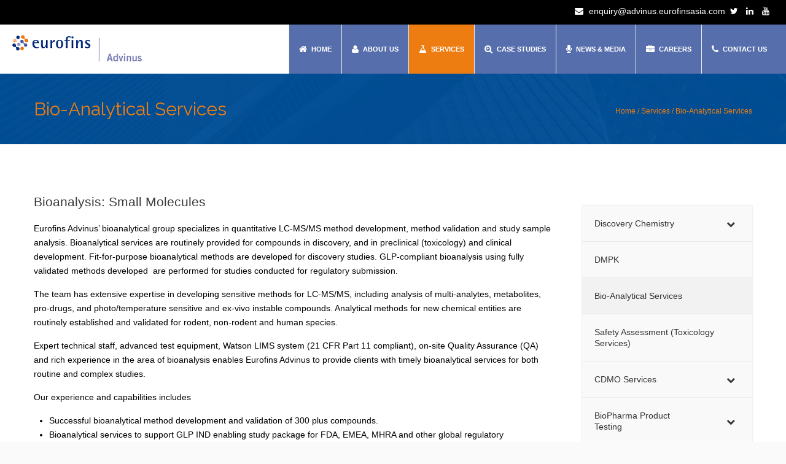

--- FILE ---
content_type: text/html; charset=UTF-8
request_url: https://www.advinus.com/services/bio-analytical-services/
body_size: 11476
content:
<!DOCTYPE HTML>
<html dir="ltr" lang="en-US">
<head>
<!-- Global site tag (gtag.js) - Google Analytics -->
<script async src="https://www.googletagmanager.com/gtag/js?id=UA-5468824-1"></script>
<script>
  window.dataLayer = window.dataLayer || [];
  function gtag(){dataLayer.push(arguments);}
  gtag('js', new Date());

  gtag('config', 'UA-5468824-1');
</script>
	
<!-- Global site tag (gtag.js) - Google Ads: 10826741178 -->
<script async src="https://www.googletagmanager.com/gtag/js?id=AW-10826741178"></script>
<script>
  window.dataLayer = window.dataLayer || [];
  function gtag(){dataLayer.push(arguments);}
  gtag('js', new Date());

  gtag('config', 'AW-10826741178');
</script>
	<!-- ipmeta to track missing data from google analytics. 
<script src="https://ipmeta.io/plugin.js"></script>

<script>
   provideGtagPlugin({
      apiKey: '4e003ce81f5818a36502c314f14c806dfb7c9d03e40baca98d5b7365340fb05a',
      serviceProvider: 'dimension1',
      networkDomain: 'dimension2',
      networkType: 'dimension3',
   });
</script> -->
	
<!-- Google Tag Manager -->
<script>(function(w,d,s,l,i){w[l]=w[l]||[];w[l].push({'gtm.start':
new Date().getTime(),event:'gtm.js'});var f=d.getElementsByTagName(s)[0],
j=d.createElement(s),dl=l!='dataLayer'?'&l='+l:'';j.async=true;j.src=
'https://www.googletagmanager.com/gtm.js?id='+i+dl;f.parentNode.insertBefore(j,f);
})(window,document,'script','dataLayer','GTM-5J9H29C');</script>
<!-- End Google Tag Manager -->

<meta charset="UTF-8" />
<meta name="viewport" content="width=device-width, initial-scale=1.0, maximum-scale=1.0, user-scalable=no"/>
<meta name="apple-mobile-web-app-capable" content="yes" />
	<meta name="description" content="" />
	<meta name="keywords" content="" />
		<meta name="author" content="" />
	<meta name="contact" content="" />
	<meta name="generator" content="devn" />
	<link rel="pingback" href="https://www.advinus.com/xmlrpc.php" />
	<link rel="shortcut icon" href="https://www.advinus.com/wp-content/uploads/2023/03/advinus.png" type="image/x-icon" /><title>Bio-Analytical Services for Pharma &amp; Biotech | Eurofins Advinus</title>

		<!-- All in One SEO 4.7.9 - aioseo.com -->
	<meta name="description" content="GLP-compliant bioanalysis for small molecules, biologics, and biosimilars. LC-MS/MS, ELISA, immunogenicity, and biomarker assays for regulatory submissions." />
	<meta name="robots" content="max-image-preview:large" />
	<meta name="google-site-verification" content="EX5WBbOp_vumheEILdR-IxgNHalwHkOVVUZ-FdBXPQg" />
	<meta name="keywords" content="clinical bioanalysis,small molecules,glp and non-glp bioanalysis,biopharmaceuticals,bio-analytical services,bioanalytical method development" />
	<link rel="canonical" href="https://www.advinus.com/services/bio-analytical-services/" />
	<meta name="generator" content="All in One SEO (AIOSEO) 4.7.9" />
		<meta name="google" content="nositelinkssearchbox" />
		<script type="application/ld+json" class="aioseo-schema">
			{"@context":"https:\/\/schema.org","@graph":[{"@type":"BreadcrumbList","@id":"https:\/\/www.advinus.com\/services\/bio-analytical-services\/#breadcrumblist","itemListElement":[{"@type":"ListItem","@id":"https:\/\/www.advinus.com\/#listItem","position":1,"name":"Home","item":"https:\/\/www.advinus.com\/","nextItem":{"@type":"ListItem","@id":"https:\/\/www.advinus.com\/services\/#listItem","name":"Services"}},{"@type":"ListItem","@id":"https:\/\/www.advinus.com\/services\/#listItem","position":2,"name":"Services","item":"https:\/\/www.advinus.com\/services\/","nextItem":{"@type":"ListItem","@id":"https:\/\/www.advinus.com\/services\/bio-analytical-services\/#listItem","name":"Bio-Analytical Services"},"previousItem":{"@type":"ListItem","@id":"https:\/\/www.advinus.com\/#listItem","name":"Home"}},{"@type":"ListItem","@id":"https:\/\/www.advinus.com\/services\/bio-analytical-services\/#listItem","position":3,"name":"Bio-Analytical Services","previousItem":{"@type":"ListItem","@id":"https:\/\/www.advinus.com\/services\/#listItem","name":"Services"}}]},{"@type":"Organization","@id":"https:\/\/www.advinus.com\/#organization","name":"Eurofins Advinus","url":"https:\/\/www.advinus.com\/"},{"@type":"WebPage","@id":"https:\/\/www.advinus.com\/services\/bio-analytical-services\/#webpage","url":"https:\/\/www.advinus.com\/services\/bio-analytical-services\/","name":"Bio-Analytical Services for Pharma & Biotech | Eurofins Advinus","description":"GLP-compliant bioanalysis for small molecules, biologics, and biosimilars. LC-MS\/MS, ELISA, immunogenicity, and biomarker assays for regulatory submissions.","inLanguage":"en-US","isPartOf":{"@id":"https:\/\/www.advinus.com\/#website"},"breadcrumb":{"@id":"https:\/\/www.advinus.com\/services\/bio-analytical-services\/#breadcrumblist"},"datePublished":"2016-06-01T06:22:51+00:00","dateModified":"2025-05-22T05:33:55+00:00"},{"@type":"WebSite","@id":"https:\/\/www.advinus.com\/#website","url":"https:\/\/www.advinus.com\/","name":"Eurofins Advinus","inLanguage":"en-US","publisher":{"@id":"https:\/\/www.advinus.com\/#organization"}}]}
		</script>
		<!-- All in One SEO -->

<link rel='dns-prefetch' href='//fonts.googleapis.com' />
<link rel='dns-prefetch' href='//s.w.org' />
<link rel="alternate" type="application/rss+xml" title="Eurofins Advinus &raquo; Feed" href="https://www.advinus.com/feed/" />
<link rel="alternate" type="application/rss+xml" title="Eurofins Advinus &raquo; Comments Feed" href="https://www.advinus.com/comments/feed/" />
		<script type="text/javascript">
			window._wpemojiSettings = {"baseUrl":"https:\/\/s.w.org\/images\/core\/emoji\/13.0.0\/72x72\/","ext":".png","svgUrl":"https:\/\/s.w.org\/images\/core\/emoji\/13.0.0\/svg\/","svgExt":".svg","source":{"concatemoji":"https:\/\/www.advinus.com\/wp-includes\/js\/wp-emoji-release.min.js?ver=5.5.17"}};
			!function(e,a,t){var n,r,o,i=a.createElement("canvas"),p=i.getContext&&i.getContext("2d");function s(e,t){var a=String.fromCharCode;p.clearRect(0,0,i.width,i.height),p.fillText(a.apply(this,e),0,0);e=i.toDataURL();return p.clearRect(0,0,i.width,i.height),p.fillText(a.apply(this,t),0,0),e===i.toDataURL()}function c(e){var t=a.createElement("script");t.src=e,t.defer=t.type="text/javascript",a.getElementsByTagName("head")[0].appendChild(t)}for(o=Array("flag","emoji"),t.supports={everything:!0,everythingExceptFlag:!0},r=0;r<o.length;r++)t.supports[o[r]]=function(e){if(!p||!p.fillText)return!1;switch(p.textBaseline="top",p.font="600 32px Arial",e){case"flag":return s([127987,65039,8205,9895,65039],[127987,65039,8203,9895,65039])?!1:!s([55356,56826,55356,56819],[55356,56826,8203,55356,56819])&&!s([55356,57332,56128,56423,56128,56418,56128,56421,56128,56430,56128,56423,56128,56447],[55356,57332,8203,56128,56423,8203,56128,56418,8203,56128,56421,8203,56128,56430,8203,56128,56423,8203,56128,56447]);case"emoji":return!s([55357,56424,8205,55356,57212],[55357,56424,8203,55356,57212])}return!1}(o[r]),t.supports.everything=t.supports.everything&&t.supports[o[r]],"flag"!==o[r]&&(t.supports.everythingExceptFlag=t.supports.everythingExceptFlag&&t.supports[o[r]]);t.supports.everythingExceptFlag=t.supports.everythingExceptFlag&&!t.supports.flag,t.DOMReady=!1,t.readyCallback=function(){t.DOMReady=!0},t.supports.everything||(n=function(){t.readyCallback()},a.addEventListener?(a.addEventListener("DOMContentLoaded",n,!1),e.addEventListener("load",n,!1)):(e.attachEvent("onload",n),a.attachEvent("onreadystatechange",function(){"complete"===a.readyState&&t.readyCallback()})),(n=t.source||{}).concatemoji?c(n.concatemoji):n.wpemoji&&n.twemoji&&(c(n.twemoji),c(n.wpemoji)))}(window,document,window._wpemojiSettings);
		</script>
		<style type="text/css">
img.wp-smiley,
img.emoji {
	display: inline !important;
	border: none !important;
	box-shadow: none !important;
	height: 1em !important;
	width: 1em !important;
	margin: 0 .07em !important;
	vertical-align: -0.1em !important;
	background: none !important;
	padding: 0 !important;
}
</style>
	<link rel='stylesheet' id='king-reset-css'  href='https://www.advinus.com/wp-content/themes/advinus-child/assets/css/reset.css?ver=4.0.7' type='text/css' media='all' />
<link rel='stylesheet' id='king-bootstrap-css'  href='https://www.advinus.com/wp-content/themes/advinus-child/assets/css/bootstrap3/css/bootstrap.min.css?ver=4.0.7' type='text/css' media='all' />
<link rel='stylesheet' id='king-stylesheet-css'  href='https://www.advinus.com/wp-content/themes/advinus-child/style.css?ver=4.0.7' type='text/css' media='all' />
<link rel='stylesheet' id='king-linstar-css'  href='https://www.advinus.com/wp-content/themes/advinus-child/assets/css/linstar.css?ver=4.0.7' type='text/css' media='all' />
<link rel='stylesheet' id='king-options-css'  href='https://www.advinus.com/wp-content/themes/advinus/assets/css/options.css?ver=1768888197' type='text/css' media='all' />
<link rel='stylesheet' id='king-box-shortcodes-css'  href='https://www.advinus.com/wp-content/themes/advinus-child/assets/css/box-shortcodes.css?ver=4.0.7' type='text/css' media='all' />
<link rel='stylesheet' id='king-shortcodes-css'  href='https://www.advinus.com/wp-content/themes/advinus-child/assets/css/shortcodes.css?ver=4.0.7' type='text/css' media='all' />
<link rel='stylesheet' id='king-portfolio-css'  href='https://www.advinus.com/wp-content/themes/advinus-child/assets/css/king_portfolio.css?ver=4.0.7' type='text/css' media='all' />
<link rel='stylesheet' id='king-google-fonts-css'  href='https://fonts.googleapis.com/css?family=Open+Sans%3A300%2C300italic%2C400%2C400italic%2C600%2C600italic%2C700%2C700italic%2C800%2C800italic%7CRaleway%3A400%2C100%2C200%2C300%2C500%2C600%2C700%2C800%2C900%7CDancing+Script%3A400%2C700%7CJosefin+Sans%3A400%2C100%2C100italic%2C300%2C300italic%2C400italic%2C600%2C600italic%2C700%2C700italic%7CRoboto%3A400%2C100%2C100italic%2C300%2C300italic%2C400italic%2C500%2C500italic%2C700%2C700italic%2C900%2C900italic%7COswald%3A400%2C300%2C700&#038;ver=5.5.17' type='text/css' media='all' />
<link rel='stylesheet' id='king-menu-18-css'  href='https://www.advinus.com/wp-content/themes/advinus-child/assets/css/menu-18.css?ver=4.0.7' type='text/css' media='all' />
<link rel='stylesheet' id='wp-block-library-css'  href='https://www.advinus.com/wp-includes/css/dist/block-library/style.min.css?ver=5.5.17' type='text/css' media='all' />
<link rel='stylesheet' id='contact-form-7-css'  href='https://www.advinus.com/wp-content/plugins/contact-form-7/includes/css/styles.css?ver=4.4.2' type='text/css' media='all' />
<link rel='stylesheet' id='select2-css'  href='https://www.advinus.com/wp-content/plugins/wp-job-manager/assets/js/select2/select2.min.css?ver=4.0.5' type='text/css' media='all' />
<link rel='stylesheet' id='wp-job-manager-frontend-css'  href='https://www.advinus.com/wp-content/plugins/wp-job-manager/assets/css/frontend.css?ver=1.33.5' type='text/css' media='all' />
<link rel='stylesheet' id='js_composer_front-css'  href='https://www.advinus.com/wp-content/plugins/js_composer/assets/css/js_composer.css?ver=4.7.4' type='text/css' media='all' />
<link rel='stylesheet' id='bellows-css'  href='https://www.advinus.com/wp-content/plugins/bellows-accordion-menu/assets/css/bellows.min.css?ver=1.4.2' type='text/css' media='all' />
<link rel='stylesheet' id='bellows-font-awesome-css'  href='https://www.advinus.com/wp-content/plugins/bellows-accordion-menu/assets/css/fontawesome/css/font-awesome.min.css?ver=1.4.2' type='text/css' media='all' />
<link rel='stylesheet' id='bellows-vanilla-css'  href='https://www.advinus.com/wp-content/plugins/bellows-accordion-menu/assets/css/skins/vanilla.css?ver=1.4.2' type='text/css' media='all' />
<link rel='stylesheet' id='king-ls-style-css'  href='https://www.advinus.com/wp-content/themes/advinus/assets/css/ls-style.css?ver=4.0.7' type='text/css' media='all' />
<link rel='stylesheet' id='king-responsive-css'  href='https://www.advinus.com/wp-content/themes/advinus-child/assets/css/responsive.css?ver=4.0.7' type='text/css' media='all' />
<!--n2css--><script type='text/javascript' src='https://www.advinus.com/wp-includes/js/jquery/jquery.js?ver=1.12.4-wp' id='jquery-core-js'></script>
<script type='text/javascript' id='king-user-script-js-extra'>
/* <![CDATA[ */
var ajax_user_object = {"ajaxurl":"https:\/\/www.advinus.com\/wp-admin\/admin-ajax.php","redirecturl":"https:\/\/www.advinus.com\/wp-admin\/profile.php","loadingmessage":"Sending user info, please wait..."};
/* ]]> */
</script>
<script type='text/javascript' src='https://www.advinus.com/wp-content/themes/advinus/assets/js/king.user.js?ver=5.5.17' id='king-user-script-js'></script>
<link rel="https://api.w.org/" href="https://www.advinus.com/wp-json/" /><link rel="alternate" type="application/json" href="https://www.advinus.com/wp-json/wp/v2/pages/4136" /><link rel="EditURI" type="application/rsd+xml" title="RSD" href="https://www.advinus.com/xmlrpc.php?rsd" />
<link rel="wlwmanifest" type="application/wlwmanifest+xml" href="https://www.advinus.com/wp-includes/wlwmanifest.xml" /> 
<meta name="generator" content="WordPress 5.5.17" />
<link rel='shortlink' href='https://www.advinus.com/?p=4136' />
<link rel="alternate" type="application/json+oembed" href="https://www.advinus.com/wp-json/oembed/1.0/embed?url=https%3A%2F%2Fwww.advinus.com%2Fservices%2Fbio-analytical-services%2F" />
<link rel="alternate" type="text/xml+oembed" href="https://www.advinus.com/wp-json/oembed/1.0/embed?url=https%3A%2F%2Fwww.advinus.com%2Fservices%2Fbio-analytical-services%2F&#038;format=xml" />
<style id="bellows-custom-generated-css">
/* Status: Loaded from Transient */

</style><script type="text/javascript">var site_uri = "https://www.advinus.com";var theme_uri = "https://www.advinus.com/wp-content/themes/advinus";</script><style type="text/css">/**THEME OPTION**/
@import url('http://fonts.googleapis.com/css?family=arial|');

/*** * * copyright(c) king-theme.com * This file is generated automatically. * Please change the value of options in the backend and do not edit here * ***/html body .logo img{max-height:80px}html body .logo{margin-top:-10px}body{background-color:#CCC}body{background-image:url(https://www.advinus.com/wp-content/themes/advinus/assets/images/patterns/bg9.png)}a{text-decoration:default}a:hover{text-decoration:default}.yamm .nav,.yamm .collapse,.yamm .dropup,.yamm .dropdown{position:static;background:#576ead}ul.nav>li>a.active,ul.nav>li.current-menu-parent>a{color:#fff;background:#EE7D11}body .navbar-default .navbar-nav>li>a:hover,.navbar-default .navbar-nav>li.current-menu-item>a{font-family:'arial' !important;background:#EE7D11}.dropdown-menu>li>a{padding:9px 20px;font-size:13px;color:#fff;border-bottom:1px solid #eee;transition:all 0.3s ease;background:#EE7D11}.dropdown-menu>li>a:hover,.dropdown-menu>li>a:focus{color:#fff;text-decoration:none;background-color:#576ead;-webkit-transition:background-color .3s,-webkit-transform .3s;transition:background-color .3s,transform .3s}.dropdown-menu>li.current_page_item>a{color:#fff;text-decoration:none;background:#576ead}.featured_section138 .box{font-size:60px;color:#fff;margin-top:40px}.navbar-collapse{padding-left:0}.navbar-default{margin-right:0}.container_fhstyle{width:100%;margin:0 auto}body,.dropdown-menu,body p{font-family:'arial'}body * a:hover,body * a:active,body * a:focus{font-family:'arial'}body .navbar-default .navbar-nav>li>a{font-family:'arial' !important}body .navbar-default .navbar-nav>li>a:hover,.navbar-default .navbar-nav>li.current-menu-item>a{font-family:'arial' !important}.dropdown-menu>li>a{font-family:'arial'}.dropdown-menu>li>a:hover{font-family:'arial'}.post_meta_links{font-family:'arial'}.post_meta_links li a{font-family:'arial'}.blog_post h3.entry-title a{color:#EE7D11;font-family:'arial'}article .blog_postcontent,article .blog_postcontent p{color:#000;font-family:'arial'}h3.widget-title,#reply-title,#comments-title{color:#EE7D11;font-family:'arial'}.footer h3.widget-title{color:#FFF;font-family:'arial'}.entry-content h1{color:#EE7D11;font-family:'arial'}.entry-content h2{color:#003883;font-family:'arial'}.entry-content h3{font-family:'arial'}.entry-content h4{font-family:'arial'}.entry-content h5{font-family:'arial'}.entry-content h6{font-family:'arial'}</style><meta name="generator" content="Powered by Visual Composer - drag and drop page builder for WordPress."/>
<!--[if lte IE 9]><link rel="stylesheet" type="text/css" href="https://www.advinus.com/wp-content/plugins/js_composer/assets/css/vc_lte_ie9.css" media="screen"><![endif]--><!--[if IE  8]><link rel="stylesheet" type="text/css" href="https://www.advinus.com/wp-content/plugins/js_composer/assets/css/vc-ie8.css" media="screen"><![endif]--><meta name="redi-version" content="1.2.7" /><noscript><style> .wpb_animate_when_almost_visible { opacity: 1; }</style></noscript></head>
<body class="page-template page-template-templates page-template-page-right page-template-templatespage-right-php page page-id-4136 page-child parent-pageid-1958 bg-cover advinus-child wpb-js-composer js-comp-ver-4.7.4 vc_responsive">

<!-- Google Tag Manager (noscript) -->
<noscript><iframe src="https://www.googletagmanager.com/ns.html?id=GTM-5J9H29C"
height="0" width="0" style="display:none;visibility:hidden"></iframe></noscript>
<!-- End Google Tag Manager (noscript) -->

	<div id="main" class="layout-wide page-bio-analytical-services  site_wrapper">
	<!--Header Layout 22: Location /templates/header/-->
<div class="top_nav3"> <!--translater start--> <span class="mobile-top advinus-tagline"><div id="google_translate_element"></div><script type="text/javascript">
function googleTranslateElementInit() {
  new google.translate.TranslateElement({pageLanguage: 'en', includedLanguages: 'de,es,fr,ja,zh-CN', layout: google.translate.TranslateElement.InlineLayout.SIMPLE}, 'google_translate_element');
}
</script><script type="text/javascript" src="//translate.google.com/translate_a/element.js?cb=googleTranslateElementInit"></script></span> <!--translater end-->
        


				

        
				<a href="mailto:enquiry@advinus.eurofinsasia.com">
					<i class="fa fa-envelope"></i> enquiry@advinus.eurofinsasia.com				</a><span>

				<ul class="topsocial">			<li class="social">
				<a href="https://twitter.com/advinus" target="_blank">
					<i class="fa fa-twitter"></i>
				</a>
			</li>
						<li class="social">
				<a href="http://www.linkedin.com/company/advinus" target="_blank">
					<i class="fa fa-linkedin"></i>
				</a>
			</li>
						<li class="social">
				<a href="https://www.youtube.com/channel/UC8gla8EciC0As73TlsoiYRA" target="_blank">
					<i class="fa fa-youtube"></i>
				</a>
			</li>
			</ul></span>
	      
	      </div>
<div class="clearfix"></div>
<header class="header header18">
	<div class="container_fhstyle">
	    <!-- Logo -->
	    <div class="logo">
			<a href="https://www.advinus.com" id="logo18">
				<img src="https://www.advinus.com/wp-content/uploads/2023/03/eA.png" alt="" />
			</a>    
	    </div>	
		<!-- Navigation Menu -->
	    <div class="menu_main">
	      <div class="navbar yamm navbar-default">
	          <div class="navbar-header">
	            <div class="navbar-toggle .navbar-collapse .pull-right " data-toggle="collapse" data-target="#navbar-collapse-1">
					<span>Menu</span>
					<button type="button"> <i class="fa fa-bars"></i></button>
	            </div>
	          </div>
	          <div id="navbar-collapse-1" class="navbar-collapse collapse pull-right">
	          		<nav><div class="menu-advinus-main-menu-container"><ul id="king-mainmenu" class="nav navbar-nav"><li id="menu-item-3048" class="menu-item menu-item-type-post_type menu-item-object-page menu-item-home dropdown menu-item-3048 yam-fwr"><a href="https://www.advinus.com/"><i class="fa fa-home"></i> Home</a></li>
<li id="menu-item-3071" class="menu-item menu-item-type-post_type menu-item-object-page menu-item-has-children dropdown menu-item-3071 yam-fwr"><a href="https://www.advinus.com/about-us/"><i class="fa fa-user"></i> About Us</a>
<ul class="dropdown-menu three">
	<li id="menu-item-3418" class="menu-item menu-item-type-post_type menu-item-object-page"><a href="https://www.advinus.com/about-us/company-profile/">Company Profile</a></li>
	<li id="menu-item-4535" class="menu-item menu-item-type-post_type menu-item-object-page"><a href="https://www.advinus.com/about-us/vision-mission-value-statement/">Vision, Mission &#038; Values</a></li>
	<li id="menu-item-17496" class="menu-item menu-item-type-post_type menu-item-object-page"><a href="https://www.advinus.com/about-us/accreditations-and-approvals/">Accreditations and Approvals</a></li>
	<li id="menu-item-17581" class="menu-item menu-item-type-post_type menu-item-object-page"><a href="https://www.advinus.com/about-us/advantages-and-value-proposition/">Quality Commitment</a></li>
	<li id="menu-item-25856" class="menu-item menu-item-type-post_type menu-item-object-page"><a href="https://www.advinus.com/about-us/corporate-social-responsibility/">Corporate Social Responsibility</a></li>
	<li id="menu-item-33784" class="menu-item menu-item-type-post_type menu-item-object-page"><a href="https://www.advinus.com/about-us/lean-and-health-safety/">Lean and Health Safety</a></li>
</ul>
</li>
<li id="menu-item-3080" class="menu-item menu-item-type-post_type menu-item-object-page current-page-ancestor current-menu-ancestor current-menu-parent current-page-parent current_page_parent current_page_ancestor menu-item-has-children dropdown menu-item-3080 yam-fwr"><a href="https://www.advinus.com/services/" class="active"><i class="fa fa-flask"></i> Services</a>
<ul class="dropdown-menu three">
	<li id="menu-item-25162" class="menu-item menu-item-type-post_type menu-item-object-page menu-item-has-children dropdown-submenu mul"><a href="https://www.advinus.com/services/discovery-chemistry/">Discovery Chemistry</a>
	<ul class="dropdown-menu three">
		<li id="menu-item-25165" class="menu-item menu-item-type-post_type menu-item-object-page"><a href="https://www.advinus.com/services/discovery-chemistry/admet/">ADMET</a></li>
	</ul>
</li>
	<li id="menu-item-25166" class="menu-item menu-item-type-post_type menu-item-object-page menu-item-has-children dropdown-submenu mul"><a href="https://www.advinus.com/services/cdmo-services/">CDMO Services</a>
	<ul class="dropdown-menu three">
		<li id="menu-item-25169" class="menu-item menu-item-type-post_type menu-item-object-page"><a href="https://www.advinus.com/services/cdmo-services/process-research-development-chemistry-services/">Process Research and  Development</a></li>
		<li id="menu-item-25167" class="menu-item menu-item-type-post_type menu-item-object-page"><a href="https://www.advinus.com/services/cdmo-services/analytical-development-services/">Analytical Development</a></li>
		<li id="menu-item-25170" class="menu-item menu-item-type-post_type menu-item-object-page"><a href="https://www.advinus.com/services/cdmo-services/process-safety/">Process Safety</a></li>
		<li id="menu-item-25168" class="menu-item menu-item-type-post_type menu-item-object-page"><a href="https://www.advinus.com/services/cdmo-services/manufacturing-capabilities/">Manufacturing</a></li>
	</ul>
</li>
	<li id="menu-item-25176" class="menu-item menu-item-type-post_type menu-item-object-page menu-item-has-children dropdown-submenu mul"><a href="https://www.advinus.com/services/agrochemical-development-services/">Agrosciences</a>
	<ul class="dropdown-menu three">
		<li id="menu-item-25182" class="menu-item menu-item-type-post_type menu-item-object-page"><a href="https://www.advinus.com/services/agrochemical-development-services/five-batch-analysis/">Five Batch Analysis Services for Agrochemical Registration</a></li>
		<li id="menu-item-25184" class="menu-item menu-item-type-post_type menu-item-object-page"><a href="https://www.advinus.com/services/agrochemical-development-services/physical-chemical-property-testing/">Physical-Chemical Property Testing Services</a></li>
		<li id="menu-item-25181" class="menu-item menu-item-type-post_type menu-item-object-page"><a href="https://www.advinus.com/services/agrochemical-development-services/environmental-fate/">Environmental Fate</a></li>
		<li id="menu-item-25183" class="menu-item menu-item-type-post_type menu-item-object-page"><a href="https://www.advinus.com/services/agrochemical-development-services/metabolism-in-plants-and-other-biological-matrices/">Metabolism in Plants and other Biological Matrices</a></li>
		<li id="menu-item-25186" class="menu-item menu-item-type-post_type menu-item-object-page"><a href="https://www.advinus.com/services/agrochemical-development-services/residue-and-persistence/">Residue and Persistence</a></li>
		<li id="menu-item-25179" class="menu-item menu-item-type-post_type menu-item-object-page"><a href="https://www.advinus.com/services/agrochemical-development-services/ecotoxicology/">Ecotoxicology</a></li>
		<li id="menu-item-25187" class="menu-item menu-item-type-post_type menu-item-object-page"><a href="https://www.advinus.com/services/agrochemical-development-services/toxicology-of-agrochemicals/">Toxicology Services for Crop Protection Agents</a></li>
		<li id="menu-item-33276" class="menu-item menu-item-type-post_type menu-item-object-page"><a href="https://www.advinus.com/services/agrochemical-development-services/process-development-and-optimization/">Process Development and optimization</a></li>
		<li id="menu-item-25180" class="menu-item menu-item-type-post_type menu-item-object-page"><a href="https://www.advinus.com/services/agrochemical-development-services/elemental-analysis/">Elemental Analysis</a></li>
		<li id="menu-item-25177" class="menu-item menu-item-type-post_type menu-item-object-page"><a href="https://www.advinus.com/services/agrochemical-development-services/field-trials-testing-services/">Field Trials / Testing Services</a></li>
		<li id="menu-item-25188" class="menu-item menu-item-type-post_type menu-item-object-page"><a href="https://www.advinus.com/services/agrochemical-development-services/skin-absorption-in-vitro-method/">Skin Absorption: In Vitro Method</a></li>
		<li id="menu-item-26217" class="menu-item menu-item-type-post_type menu-item-object-page"><a href="https://www.advinus.com/services/agrochemical-development-services/efficacy-testing-household-pesticides/">Household Insecticide Testing</a></li>
	</ul>
</li>
	<li id="menu-item-25172" class="menu-item menu-item-type-post_type menu-item-object-page current-menu-item page_item page-item-4136 current_page_item"><a href="https://www.advinus.com/services/bio-analytical-services/">Bio-Analytical Services</a></li>
	<li id="menu-item-25173" class="menu-item menu-item-type-post_type menu-item-object-page"><a href="https://www.advinus.com/services/dmpkadme-studies/">DMPK</a></li>
	<li id="menu-item-35877" class="menu-item menu-item-type-post_type menu-item-object-page menu-item-has-children dropdown-submenu mul"><a href="https://www.advinus.com/services/in-vivo-pharmacology/">In Vivo Pharmacology</a>
	<ul class="dropdown-menu three">
		<li id="menu-item-35903" class="menu-item menu-item-type-post_type menu-item-object-page"><a href="https://www.advinus.com/services/in-vivo-pharmacology/oncology-and-immuno-oncology-models/">Oncology and Immuno-Oncology Models</a></li>
		<li id="menu-item-35902" class="menu-item menu-item-type-post_type menu-item-object-page"><a href="https://www.advinus.com/services/in-vivo-pharmacology/inflammation-and-autoimmune-disease-models/">Inflammation and Autoimmune Disease Models</a></li>
		<li id="menu-item-35901" class="menu-item menu-item-type-post_type menu-item-object-page"><a href="https://www.advinus.com/services/in-vivo-pharmacology/pain-models-for-preclinical-research/">Pain Models for Preclinical Research</a></li>
		<li id="menu-item-36020" class="menu-item menu-item-type-post_type menu-item-object-page"><a href="https://www.advinus.com/services/in-vivo-pharmacology/cns-disorders-disease-models/">CNS Disorders Disease Models</a></li>
		<li id="menu-item-36032" class="menu-item menu-item-type-post_type menu-item-object-page"><a href="https://www.advinus.com/services/in-vivo-pharmacology/metabolic-disorders/">Metabolic Disorders</a></li>
	</ul>
</li>
	<li id="menu-item-25204" class="menu-item menu-item-type-post_type menu-item-object-page"><a href="https://www.advinus.com/services/safety-assessment-toxicology/">Toxicology/Safety Assesment Services</a></li>
	<li id="menu-item-35594" class="menu-item menu-item-type-post_type menu-item-object-page menu-item-has-children dropdown-submenu mul"><a href="https://www.advinus.com/services/biopharma-product-testing/">Bio Pharma Product Testing</a>
	<ul class="dropdown-menu three">
		<li id="menu-item-35742" class="menu-item menu-item-type-post_type menu-item-object-page"><a href="https://www.advinus.com/services/biopharma-product-testing/analytical-services/">Analytical Services</a></li>
		<li id="menu-item-34763" class="menu-item menu-item-type-post_type menu-item-object-page"><a href="https://www.advinus.com/services/biopharma-product-testing/nitrosamine-testing/">Nitrosamine Testing and NDSRI’s Analysis Services</a></li>
		<li id="menu-item-28610" class="menu-item menu-item-type-post_type menu-item-object-page"><a href="https://www.advinus.com/services/biopharma-product-testing/extractable-leachable-testing/">Extractable &#038; Leachable (E&#038;L) Testing Solutions</a></li>
		<li id="menu-item-35750" class="menu-item menu-item-type-post_type menu-item-object-page"><a href="https://www.advinus.com/services/biopharma-product-testing/microbiology-testing/">Microbiology Testing</a></li>
		<li id="menu-item-35757" class="menu-item menu-item-type-post_type menu-item-object-page"><a href="https://www.advinus.com/services/biopharma-product-testing/stability-studies/">Stability Studies</a></li>
	</ul>
</li>
	<li id="menu-item-25189" class="menu-item menu-item-type-post_type menu-item-object-page"><a href="https://www.advinus.com/services/biologics-testing-services/">Biologics Testing</a></li>
	<li id="menu-item-25190" class="menu-item menu-item-type-post_type menu-item-object-page"><a href="https://www.advinus.com/services/medical-devices-biocompatibility-testing/">Medical Device Testing</a></li>
	<li id="menu-item-25174" class="menu-item menu-item-type-post_type menu-item-object-page"><a href="https://www.advinus.com/services/medical-devices-biocompatibility-testing/chemical-characterization/">Chemical Characterization</a></li>
	<li id="menu-item-25191" class="menu-item menu-item-type-post_type menu-item-object-page"><a href="https://www.advinus.com/services/reach-support/">Reach Support</a></li>
	<li id="menu-item-25193" class="menu-item menu-item-type-post_type menu-item-object-page"><a href="https://www.advinus.com/services/herbals-nutraceuticals-vaccines-biopharmaceuticals/">For Other Industires</a></li>
</ul>
</li>
<li id="menu-item-4147" class="menu-item menu-item-type-post_type menu-item-object-page dropdown menu-item-4147 yam-fwr"><a href="https://www.advinus.com/case-study/"><i class="fa fa-search-plus"></i> Case Studies</a></li>
<li id="menu-item-3078" class="menu-item menu-item-type-post_type menu-item-object-page menu-item-has-children dropdown menu-item-3078 yam-fwr"><a href="https://www.advinus.com/news-media/"><i class="fa fa-microphone"></i> News &#038; Media</a>
<ul class="dropdown-menu three">
	<li id="menu-item-3451" class="menu-item menu-item-type-post_type menu-item-object-page"><a href="https://www.advinus.com/news-media/press-releases/">News / Press Releases</a></li>
	<li id="menu-item-3450" class="menu-item menu-item-type-post_type menu-item-object-page"><a href="https://www.advinus.com/news-media/meet-us-at/">Meet us at</a></li>
	<li id="menu-item-3891" class="menu-item menu-item-type-post_type menu-item-object-page"><a href="https://www.advinus.com/news-media/publications/">Publications</a></li>
	<li id="menu-item-6485" class="menu-item menu-item-type-post_type menu-item-object-page"><a href="https://www.advinus.com/advinus-newsletter/">Newsletter</a></li>
	<li id="menu-item-21161" class="menu-item menu-item-type-post_type menu-item-object-page"><a href="https://www.advinus.com/testimonials/">Testimonials</a></li>
	<li id="menu-item-35868" class="menu-item menu-item-type-post_type menu-item-object-page"><a href="https://www.advinus.com/news-media/webinars/">Webinars</a></li>
	<li id="menu-item-25242" class="menu-item menu-item-type-post_type menu-item-object-page"><a href="https://www.advinus.com/news-media/downloads/">Downloads</a></li>
	<li id="menu-item-21450" class="menu-item menu-item-type-custom menu-item-object-custom menu-item-has-children dropdown-submenu mul"><a href="#">EHS</a>
	<ul class="dropdown-menu three">
		<li id="menu-item-21446" class="menu-item menu-item-type-post_type menu-item-object-page"><a href="https://www.advinus.com/news-media/bio-medical-waste/">Bio-Medical Waste</a></li>
	</ul>
</li>
</ul>
</li>
<li id="menu-item-3088" class="menu-item menu-item-type-post_type menu-item-object-page dropdown menu-item-3088 yam-fwr"><a href="https://www.advinus.com/careers/"><i class="fa fa-briefcase"></i> Careers</a></li>
<li id="menu-item-3077" class="menu-item menu-item-type-post_type menu-item-object-page dropdown menu-item-3077 yam-fwr"><a href="https://www.advinus.com/contact-us/"><i class="fa fa-phone"></i> Contact Us</a></li>
</ul></div></nav>
	          </div>
	      </div>
	    </div>
		<!-- end Navigation Menu -->
	</div>  
</header>
<div class="clearfix margin_top8 margin_top_res18"></div>


	

	<div id="breadcrumb" class="container-fluid breadcrumbs page_title2"><div class="container"><div class="col-md-12"><div class="title"><h1>Bio-Analytical Services</h1></div><div class="pagenation"><div class="breadcrumbs"><a href="https://www.advinus.com">Home</a> / <a href="https://www.advinus.com/services/">Services</a>  / <span>Bio-Analytical Services</span></div></div></div></div></div><div class="clearfix margin_top8"></div>	
	<div id="primary" class="site-content container-content content ">
		<div id="content" class="row row-content container">
			<div class="col-md-9">
				
											<article id="post-4136" class="post-4136 page type-page status-publish hentry">

		<div class="entry-content blog_postcontent">
			
							
				<div id="king-135822" class="wpb_row vc_row-fluid  "><div class="container " style="">
	<div class="vc_col-sm-12 wpb_column vc_column_container ">
		<div class="wpb_wrapper">
			
	<div class="wpb_text_column wpb_content_element ">
		<div class="wpb_wrapper">
			<h3>Bioanalysis: Small Molecules</h3>
<p>Eurofins Advinus&#8217; bioanalytical group specializes in quantitative LC-MS/MS method development, method validation and study sample analysis. Bioanalytical services are routinely provided for compounds in discovery, and in preclinical (toxicology) and clinical development. Fit-for-purpose bioanalytical methods are developed for discovery studies. GLP-compliant bioanalysis using fully validated methods developed &nbsp;are performed for studies conducted for regulatory submission.</p>
<p>The team has extensive expertise in developing sensitive methods for LC-MS/MS, including analysis of multi-analytes, metabolites, pro-drugs, and photo/temperature sensitive and ex-vivo instable compounds. Analytical methods for new chemical entities are routinely established and validated for rodent, non-rodent and human species.</p>
<p>Expert technical staff, advanced test equipment, Watson LIMS system (21 CFR Part 11 compliant), on-site Quality Assurance (QA) and rich experience in the area of bioanalysis enables Eurofins Advinus to provide clients with timely bioanalytical services for both routine and complex studies.</p>
<p>Our experience and capabilities includes</p>
<ul>
<li>Successful bioanalytical method development and validation of 300 plus compounds.</li>
<li>Bioanalytical services to support GLP IND enabling study package for FDA, EMEA, MHRA and other global regulatory submissions, and also for other studies requiring analytical support.</li>
<li>Ability to develop and validate bioanalytical methods using state-of-the-art LC-MS/MS &amp; HPLC instrumentation and achieve sensitivity up to picogram levels</li>
<li>Fit-for-purpose method development for non-GLP bioanalysis</li>
<li>Sample processing using precipitation, liquid-liquid extractions and solid-phase extractions</li>
<li>Capability for derivatization approaches (e.g. for poorly ionizable compounds) including method development and validation</li>
<li>Quantification of analyte / metabolite(s) in biological matrices such as plasma, serum and blood samples in compliance with latest regulatory requirements of USFDA, EMEA, etc.,</li>
<li>Experience with developing methods for other matrices such as urine, feces, CSF, bile and various tissue homogenates</li>
<li>GLP bioanalysis to support preclinical bioequivalence studies</li>
<li>Experience with specialized formulations such as liposomes</li>
<li>Capability for bioanalytical quantification of clinical trial samples for analyte and or metabolite(s) for Phase-I through Phase-III trials. Experience in developing bioanalytical method for specialized formulations such as liposomes, plant extracts, nutraceuticals etc.</li>
<li>Equipped with Watson LIMS – 21 CFR Part 11 compliant Data Management System for data</li>
</ul>
<p><strong>Software</strong></p>
<ul>
<li>Watson LIMS<sup>TM</sup></li>
<li>Phoenix WinNonlin</li>
<li>Magellan</li>
</ul>

		</div>
	</div>
<div class="vc_empty_space"  style="height: 15px" ><span
		class="vc_empty_space_inner"></span></div>

	<div class="wpb_text_column wpb_content_element ">
		<div class="wpb_wrapper">
			<h3>Bioanalysis: Biopharmaceuticals</h3>
<p>Eurofins Advinus offers bioanalytical services for novel biologics and biosimilars including regulatory and non-regulatory<em>in vitro</em> and <em>in vivo</em> studies</p>
<h4>Services</h4>
<p>Currently Eurofins Advinus offers</p>
<ul>
<li>Capability for method development and validation to comply with GLP requirements</li>
<li>Validation using commercially-available ELISA kits</li>
<li>Capability for peptide and protein bioanalysis by ELISA methods</li>
<li>Fit-for-purpose bioanalysis for biologicals using ELISA platform.</li>
<li>Latest technology for micro-plate reading for ELISA assays (absorbance, fluorescence and luminescence).</li>
<li>Immunogenicity/antigen-antibody assays including neutralizing antibody assays</li>
<li>Capability for biomarker assays</li>
<li>Biomarker identification and quantification</li>
</ul>

		</div>
	</div>

		</div> 
	</div> 
<div class="clear"></div></div></div>
		</div><!-- .entry-content -->
		
	</article><!-- #post-4136 -->
										
										
							</div>
			<div class="col-md-3">
									<div id="sidebar" class="widget-area king-sidebar">
						<aside id="bellows_navigation_widget-2" class="widget bellows_navigation_widget-class"><nav id="bellows-main-143" class="bellows bellows-nojs bellows-main bellows-source-menu bellows-align-right bellows-skin-vanilla bellows-type-"><ul id="menu-services-sidebar-menu" class="bellows-nav" data-bellows-config="main"><li id="menu-item-3780" class="bellows-menu-item bellows-menu-item-type-post_type bellows-menu-item-object-page bellows-menu-item-has-children bellows-menu-item-3780 bellows-item-level-0"><a  href="https://www.advinus.com/services/discovery-chemistry/" class="bellows-target"><span class="bellows-target-title bellows-target-text">Discovery Chemistry</span><button class="bellows-subtoggle" aria-label="Toggle Submenu"><i class="bellows-subtoggle-icon-expand fa fa-chevron-down"></i><i class="bellows-subtoggle-icon-collapse fa fa-chevron-up"></i></button></a>
<ul class="bellows-submenu">
	<li id="menu-item-3782" class="bellows-menu-item bellows-menu-item-type-post_type bellows-menu-item-object-page bellows-menu-item-3782 bellows-item-level-1"><a  href="https://www.advinus.com/services/discovery-chemistry/admet/" class="bellows-target"><span class="bellows-target-title bellows-target-text">ADMET</span></a></li>
</ul>
</li>
<li id="menu-item-3772" class="bellows-menu-item bellows-menu-item-type-post_type bellows-menu-item-object-page bellows-menu-item-3772 bellows-item-level-0"><a  href="https://www.advinus.com/services/dmpkadme-studies/" class="bellows-target"><span class="bellows-target-title bellows-target-text">DMPK</span></a></li>
<li id="menu-item-4138" class="bellows-menu-item bellows-menu-item-type-post_type bellows-menu-item-object-page bellows-current-menu-item bellows-page_item bellows-page-item-4136 bellows-current_page_item bellows-menu-item-4138 bellows-item-level-0"><a  href="https://www.advinus.com/services/bio-analytical-services/" class="bellows-target"><span class="bellows-target-title bellows-target-text">Bio-Analytical Services</span></a></li>
<li id="menu-item-3774" class="bellows-menu-item bellows-menu-item-type-post_type bellows-menu-item-object-page bellows-menu-item-3774 bellows-item-level-0"><a  href="https://www.advinus.com/services/safety-assessment-toxicology/" class="bellows-target"><span class="bellows-target-title bellows-target-text">Safety Assessment (Toxicology Services)</span></a></li>
<li id="menu-item-25140" class="bellows-menu-item bellows-menu-item-type-post_type bellows-menu-item-object-page bellows-menu-item-has-children bellows-menu-item-25140 bellows-item-level-0"><a  href="https://www.advinus.com/services/cdmo-services/" class="bellows-target"><span class="bellows-target-title bellows-target-text">CDMO Services</span><button class="bellows-subtoggle" aria-label="Toggle Submenu"><i class="bellows-subtoggle-icon-expand fa fa-chevron-down"></i><i class="bellows-subtoggle-icon-collapse fa fa-chevron-up"></i></button></a>
<ul class="bellows-submenu">
	<li id="menu-item-25144" class="bellows-menu-item bellows-menu-item-type-post_type bellows-menu-item-object-page bellows-menu-item-25144 bellows-item-level-1"><a  href="https://www.advinus.com/services/cdmo-services/process-research-development-chemistry-services/" class="bellows-target"><span class="bellows-target-title bellows-target-text">Process Research and  Development</span></a></li>
	<li id="menu-item-25141" class="bellows-menu-item bellows-menu-item-type-post_type bellows-menu-item-object-page bellows-menu-item-25141 bellows-item-level-1"><a  href="https://www.advinus.com/services/cdmo-services/analytical-development-services/" class="bellows-target"><span class="bellows-target-title bellows-target-text">Analytical Development</span></a></li>
	<li id="menu-item-25143" class="bellows-menu-item bellows-menu-item-type-post_type bellows-menu-item-object-page bellows-menu-item-25143 bellows-item-level-1"><a  href="https://www.advinus.com/services/cdmo-services/process-safety/" class="bellows-target"><span class="bellows-target-title bellows-target-text">Process Safety</span></a></li>
	<li id="menu-item-25142" class="bellows-menu-item bellows-menu-item-type-post_type bellows-menu-item-object-page bellows-menu-item-25142 bellows-item-level-1"><a  href="https://www.advinus.com/services/cdmo-services/manufacturing-capabilities/" class="bellows-target"><span class="bellows-target-title bellows-target-text">Manufacturing</span></a></li>
</ul>
</li>
<li id="menu-item-25761" class="bellows-menu-item bellows-menu-item-type-post_type bellows-menu-item-object-page bellows-menu-item-has-children bellows-menu-item-25761 bellows-item-level-0"><a  href="https://www.advinus.com/services/biopharma-product-testing/" class="bellows-target"><span class="bellows-target-title bellows-target-text">BioPharma Product Testing</span><button class="bellows-subtoggle" aria-label="Toggle Submenu"><i class="bellows-subtoggle-icon-expand fa fa-chevron-down"></i><i class="bellows-subtoggle-icon-collapse fa fa-chevron-up"></i></button></a>
<ul class="bellows-submenu">
	<li id="menu-item-28611" class="bellows-menu-item bellows-menu-item-type-post_type bellows-menu-item-object-page bellows-menu-item-28611 bellows-item-level-1"><a  href="https://www.advinus.com/services/biopharma-product-testing/extractable-leachable-testing/" class="bellows-target"><span class="bellows-target-title bellows-target-text">Extractable &#038; Leachable (E&#038;L) Testing Solutions</span></a></li>
	<li id="menu-item-34762" class="bellows-menu-item bellows-menu-item-type-post_type bellows-menu-item-object-page bellows-menu-item-34762 bellows-item-level-1"><a  href="https://www.advinus.com/services/biopharma-product-testing/nitrosamine-testing/" class="bellows-target"><span class="bellows-target-title bellows-target-text">Nitrosamine Testing and NDSRI’s Analysis Services</span></a></li>
	<li id="menu-item-35743" class="bellows-menu-item bellows-menu-item-type-post_type bellows-menu-item-object-page bellows-menu-item-35743 bellows-item-level-1"><a  href="https://www.advinus.com/services/biopharma-product-testing/analytical-services/" class="bellows-target"><span class="bellows-target-title bellows-target-text">Analytical Services</span></a></li>
	<li id="menu-item-35749" class="bellows-menu-item bellows-menu-item-type-post_type bellows-menu-item-object-page bellows-menu-item-35749 bellows-item-level-1"><a  href="https://www.advinus.com/services/biopharma-product-testing/microbiology-testing/" class="bellows-target"><span class="bellows-target-title bellows-target-text">Microbiology Testing</span></a></li>
	<li id="menu-item-35758" class="bellows-menu-item bellows-menu-item-type-post_type bellows-menu-item-object-page bellows-menu-item-35758 bellows-item-level-1"><a  href="https://www.advinus.com/services/biopharma-product-testing/stability-studies/" class="bellows-target"><span class="bellows-target-title bellows-target-text">Stability Studies</span></a></li>
</ul>
</li>
<li id="menu-item-3767" class="bellows-menu-item bellows-menu-item-type-post_type bellows-menu-item-object-page bellows-menu-item-3767 bellows-item-level-0"><a  href="https://www.advinus.com/services/biologics-testing-services/" class="bellows-target"><span class="bellows-target-title bellows-target-text">Biologics/Biosimilars Testing Services</span></a></li>
<li id="menu-item-20855" class="bellows-menu-item bellows-menu-item-type-post_type bellows-menu-item-object-page bellows-menu-item-has-children bellows-menu-item-20855 bellows-item-level-0"><a  href="https://www.advinus.com/services/medical-devices-biocompatibility-testing/" class="bellows-target"><span class="bellows-target-title bellows-target-text">Medical Device Testing</span><button class="bellows-subtoggle" aria-label="Toggle Submenu"><i class="bellows-subtoggle-icon-expand fa fa-chevron-down"></i><i class="bellows-subtoggle-icon-collapse fa fa-chevron-up"></i></button></a>
<ul class="bellows-submenu">
	<li id="menu-item-9205" class="bellows-menu-item bellows-menu-item-type-post_type bellows-menu-item-object-page bellows-menu-item-9205 bellows-item-level-1"><a  href="https://www.advinus.com/services/medical-devices-biocompatibility-testing/chemical-characterization/" class="bellows-target"><span class="bellows-target-title bellows-target-text">Chemical Characterization</span></a></li>
</ul>
</li>
<li id="menu-item-25161" class="bellows-menu-item bellows-menu-item-type-post_type bellows-menu-item-object-page bellows-menu-item-has-children bellows-menu-item-25161 bellows-item-level-0"><a  href="https://www.advinus.com/services/agrochemical-development-services/" class="bellows-target"><span class="bellows-target-title bellows-target-text">AgroSciences Services</span><button class="bellows-subtoggle" aria-label="Toggle Submenu"><i class="bellows-subtoggle-icon-expand fa fa-chevron-down"></i><i class="bellows-subtoggle-icon-collapse fa fa-chevron-up"></i></button></a>
<ul class="bellows-submenu">
	<li id="menu-item-25154" class="bellows-menu-item bellows-menu-item-type-post_type bellows-menu-item-object-page bellows-menu-item-25154 bellows-item-level-1"><a  href="https://www.advinus.com/services/agrochemical-development-services/five-batch-analysis/" class="bellows-target"><span class="bellows-target-title bellows-target-text">Five Batch Analysis Services for Agrochemical Registration</span></a></li>
	<li id="menu-item-25156" class="bellows-menu-item bellows-menu-item-type-post_type bellows-menu-item-object-page bellows-menu-item-25156 bellows-item-level-1"><a  href="https://www.advinus.com/services/agrochemical-development-services/physical-chemical-property-testing/" class="bellows-target"><span class="bellows-target-title bellows-target-text">Physical-Chemical Property Testing Services</span></a></li>
	<li id="menu-item-25153" class="bellows-menu-item bellows-menu-item-type-post_type bellows-menu-item-object-page bellows-menu-item-25153 bellows-item-level-1"><a  href="https://www.advinus.com/services/agrochemical-development-services/environmental-fate/" class="bellows-target"><span class="bellows-target-title bellows-target-text">Environmental Fate</span></a></li>
	<li id="menu-item-25155" class="bellows-menu-item bellows-menu-item-type-post_type bellows-menu-item-object-page bellows-menu-item-25155 bellows-item-level-1"><a  href="https://www.advinus.com/services/agrochemical-development-services/metabolism-in-plants-and-other-biological-matrices/" class="bellows-target"><span class="bellows-target-title bellows-target-text">Metabolism in Plants and other Biological Matrices</span></a></li>
	<li id="menu-item-25157" class="bellows-menu-item bellows-menu-item-type-post_type bellows-menu-item-object-page bellows-menu-item-25157 bellows-item-level-1"><a  href="https://www.advinus.com/services/agrochemical-development-services/residue-and-persistence/" class="bellows-target"><span class="bellows-target-title bellows-target-text">Residue and Persistence</span></a></li>
	<li id="menu-item-25151" class="bellows-menu-item bellows-menu-item-type-post_type bellows-menu-item-object-page bellows-menu-item-25151 bellows-item-level-1"><a  href="https://www.advinus.com/services/agrochemical-development-services/ecotoxicology/" class="bellows-target"><span class="bellows-target-title bellows-target-text">Ecotoxicology</span></a></li>
	<li id="menu-item-3769" class="bellows-menu-item bellows-menu-item-type-post_type bellows-menu-item-object-page bellows-menu-item-3769 bellows-item-level-1"><a  href="https://www.advinus.com/services/agrochemical-development-services/toxicology-of-agrochemicals/" class="bellows-target"><span class="bellows-target-title bellows-target-text">Toxicology Services for Crop Protection Agents</span></a></li>
	<li id="menu-item-33274" class="bellows-menu-item bellows-menu-item-type-post_type bellows-menu-item-object-page bellows-menu-item-33274 bellows-item-level-1"><a  href="https://www.advinus.com/services/agrochemical-development-services/process-development-and-optimization/" class="bellows-target"><span class="bellows-target-title bellows-target-text">Process Development and optimization</span></a></li>
	<li id="menu-item-25152" class="bellows-menu-item bellows-menu-item-type-post_type bellows-menu-item-object-page bellows-menu-item-25152 bellows-item-level-1"><a  href="https://www.advinus.com/services/agrochemical-development-services/elemental-analysis/" class="bellows-target"><span class="bellows-target-title bellows-target-text">Elemental Analysis</span></a></li>
	<li id="menu-item-22340" class="bellows-menu-item bellows-menu-item-type-post_type bellows-menu-item-object-page bellows-menu-item-22340 bellows-item-level-1"><a  href="https://www.advinus.com/services/agrochemical-development-services/field-trials-testing-services/" class="bellows-target"><span class="bellows-target-title bellows-target-text">Field Trials / Testing Services</span></a></li>
	<li id="menu-item-25158" class="bellows-menu-item bellows-menu-item-type-post_type bellows-menu-item-object-page bellows-menu-item-25158 bellows-item-level-1"><a  href="https://www.advinus.com/services/agrochemical-development-services/skin-absorption-in-vitro-method/" class="bellows-target"><span class="bellows-target-title bellows-target-text">Skin Absorption: In Vitro Method</span></a></li>
	<li id="menu-item-26218" class="bellows-menu-item bellows-menu-item-type-post_type bellows-menu-item-object-page bellows-menu-item-26218 bellows-item-level-1"><a  href="https://www.advinus.com/services/agrochemical-development-services/efficacy-testing-household-pesticides/" class="bellows-target"><span class="bellows-target-title bellows-target-text">Bio-Efficacy Testing of Household Insect Control Products</span></a></li>
</ul>
</li>
<li id="menu-item-3789" class="bellows-menu-item bellows-menu-item-type-post_type bellows-menu-item-object-page bellows-menu-item-3789 bellows-item-level-0"><a  href="https://www.advinus.com/services/reach-support/" class="bellows-target"><span class="bellows-target-title bellows-target-text">REACH Support</span></a></li>
<li id="menu-item-3787" class="bellows-menu-item bellows-menu-item-type-post_type bellows-menu-item-object-page bellows-menu-item-3787 bellows-item-level-0"><a  href="https://www.advinus.com/services/herbals-nutraceuticals-vaccines-biopharmaceuticals/" class="bellows-target"><span class="bellows-target-title bellows-target-text">For Other Industries</span></a></li>
</ul></nav></aside>					</div><!-- #secondary -->
							</div>
		</div>
	</div>
				
<!--Footer Layout 2: Location /templates/footer/-->
<div class="clearfix"></div>
<footer class="footer6">
	<div class="container">
	    <div class="column1 first animated eff-fadeInUp delay-100ms">
	    					<div id="footer2-column-1" class="widget-area" role="complementary">
					<aside id="execphp-2" class="ainated eff-fadeInUp delay-100ms widget widget_execphp"><h3 class="widget-title">QUICK LINKS</h3>			
			<div class="execphpwidget">
				<ul>
    <li><a href="https://www.advinus.com/">Home</a></li>
    <li><a href="https://www.advinus.com/about-us/">About Us</a></li>
    <li><a href="https://www.advinus.com/services/">Services</a></li>
    <li><a href="https://www.advinus.com/how-our-science-is-driving-drug-discovery-and-development/">Case Studies</a></li>
    <li><a href="https://www.advinus.com/news-media/">News & Media</a></li>
    <li><a href="https://www.advinus.com/careers/">Careers</a></li>
    <li><a href="https://www.advinus.com/contact-us/">Contact Us</a></li>
    <li><a href="https://www.advinus.com/sitemap/">Sitemap</a></li>
</ul>			</div>
		</aside>				</div><!-- #secondary -->
					</div>
	    
	    <div class="column1 animated eff-fadeInUp delay-200ms">
	    					<div id="footer2-column-2" class="widget-area" role="complementary">
					<aside id="execphp-3" class="ainated eff-fadeInUp delay-200ms widget widget_execphp"><h3 class="widget-title">SERVICES OFFERED</h3>			
			<div class="execphpwidget">
				<ul>
    <li><a href="https://www.advinus.com/services/drug-discovery-services/">Discovery</a></li>
    <li><a href="https://www.advinus.com/services/cdmo-services/">CDMO</a></li>
    <li><a href="https://www.advinus.com/services/safety-assessment-toxicology/">Safety Assessment</a></li>
<li><a href="https://www.advinus.com/services/biopharma-product-testing/">
BioPharma Product Testing</a></li>
<li><a href="https://www.advinus.com/services/medical-devices-biocompatibility-testing/">
Medical Device Testing</a></li>
<li><a href="https://www.advinus.com/services/agrochemical-development-services/">AgroSciences</a></li>
</ul>			</div>
		</aside>				</div><!-- #secondary -->
					</div>
	    
	    <div class="column2 animated eff-fadeInUp delay-300ms">
	    					<div id="footer2-column-3" class="widget-area" role="complementary">
					<aside id="execphp-4" class="widget widget_execphp"><h3 class="widget-title">CONTACT US</h3>			
			<div class="execphpwidget">
				<p style="padding-bottom: 12px;">For business related queries, please contact <a href="mailto:enquiry@advinus.eurofinsasia.com">enquiry@advinus.eurofinsasia.com</a>,<br>For general / regulatory inquiry, please contact <a href="mailto:info@advinus.eurofinsasia.com">info@advinus.eurofinsasia.com</a>
		</p>
			</div>
		</aside>				</div><!-- #secondary -->
					</div>
	    
	    <div class="column1 last animated eff-fadeInUp delay-400ms">
	    					<div id="footer2-column-4" class="widget-area" role="complementary">
					<aside id="execphp-5" class="widget widget_execphp"><h3 class="widget-title">Get Connected</h3>			
			<div class="execphpwidget">
				<ul class="footer_social_links3 styltwo">			<li class="social animated eff-zoomIn delay-000ms">
				<a href="https://twitter.com/advinus" target="_blank">
					<i class="fa fa-twitter"></i>
				</a>
			</li>
						<li class="social animated eff-zoomIn delay-100ms">
				<a href="http://www.linkedin.com/company/advinus" target="_blank">
					<i class="fa fa-linkedin"></i>
				</a>
			</li>
						<li class="social animated eff-zoomIn delay-200ms">
				<a href="https://www.youtube.com/channel/UC8gla8EciC0As73TlsoiYRA" target="_blank">
					<i class="fa fa-youtube"></i>
				</a>
			</li>
			</ul><div class="clearfix margin_top2"></div>			</div>
		</aside>				</div><!-- #secondary -->
					</div>
	
	</div>
	<div class="clearfix"></div>
	<div class="copyright_info4">
		<div class="container">
			<div class="clearfix divider_dashed10"></div>
			<div class="one_half">Copyright © 2025. Eurofins Advinus, All Rights Reserved 
			</div>
		    <!-- <div class="one_half last">Powered by <a href="http://www.jaintechnosoft.com/" rel="nofollow" target="_blank">Jain Technosoft</a>
		    	
		    </div> -->
		</div>
	</div>
</footer>	</div><!-- #main -->
	<a href="#" class="scrollup" id="scrollup" style="display: none;">Scroll</a>
<script type='text/javascript' src='https://www.advinus.com/wp-content/themes/advinus-child/assets/js/custom.js?ver=4.0.7' id='king-custom-js'></script>
<script type='text/javascript' src='https://www.advinus.com/wp-content/themes/advinus-child/assets/js/king.user.js?ver=4.0.7' id='king-user-js'></script>
<script type='text/javascript' src='https://www.advinus.com/wp-content/themes/advinus-child/assets/js/viewportchecker.js?ver=4.0.7' id='king-viewportchecker-js'></script>
<script type='text/javascript' src='https://www.advinus.com/wp-content/themes/advinus-child/assets/js/pretty/js/jquery.prettyPhoto.js?ver=4.0.7' id='king-prettyphoto-js'></script>
<script type='text/javascript' src='https://www.advinus.com/wp-content/themes/advinus-child/assets/js/jquery.flexslider.js?ver=4.0.7' id='king-flexslider-js'></script>
<script type='text/javascript' src='https://www.advinus.com/wp-content/themes/advinus-child/assets/js/responsive-tabs.min.js?ver=4.0.7' id='king-responsive-tabs-js'></script>
<script type='text/javascript' src='https://www.advinus.com/wp-includes/js/comment-reply.min.js?ver=5.5.17' id='comment-reply-js'></script>
<script type='text/javascript' src='https://www.advinus.com/wp-content/plugins/contact-form-7/includes/js/jquery.form.min.js?ver=3.51.0-2014.06.20' id='jquery-form-js'></script>
<script type='text/javascript' id='contact-form-7-js-extra'>
/* <![CDATA[ */
var _wpcf7 = {"loaderUrl":"https:\/\/www.advinus.com\/wp-content\/plugins\/contact-form-7\/images\/ajax-loader.gif","recaptchaEmpty":"Please verify that you are not a robot.","sending":"Sending ...","cached":"1"};
/* ]]> */
</script>
<script type='text/javascript' src='https://www.advinus.com/wp-content/plugins/contact-form-7/includes/js/scripts.js?ver=4.4.2' id='contact-form-7-js'></script>
<script type='text/javascript' id='bellows-js-extra'>
/* <![CDATA[ */
var bellows_data = {"config":{"main":{"folding":"single","current":"off","slide_speed":400}},"v":"1.4.2"};
/* ]]> */
</script>
<script type='text/javascript' src='https://www.advinus.com/wp-content/plugins/bellows-accordion-menu/assets/js/bellows.min.js?ver=1.4.2' id='bellows-js'></script>
<script type='text/javascript' src='https://www.advinus.com/wp-includes/js/wp-embed.min.js?ver=5.5.17' id='wp-embed-js'></script>
<script type='text/javascript' src='https://www.advinus.com/wp-content/themes/advinus/core/shortcodes/assets/js/shortcode.js?ver=4.0.7' id='king-shortcode-js'></script>
<script type='text/javascript' src='https://www.advinus.com/wp-content/plugins/js_composer/assets/js/js_composer_front.js?ver=4.7.4' id='wpb_composer_front_js-js'></script>
<script>
  window.addEventListener('load',function(){
    var set_int=setInterval(function(){
      if(jQuery('.wpcf7-form.sent').is(':visible')){
        gtag('event', 'conversion', {'send_to': 'AW-10826741178/jlf8COmajKADELrry6oo'});
        clearInterval(set_int);
      }
    },1000);
  })
</script>
<!-- linked in tracking code -->
<script type="text/javascript">
_linkedin_partner_id = "7096116";
window._linkedin_data_partner_ids = window._linkedin_data_partner_ids || [];
window._linkedin_data_partner_ids.push(_linkedin_partner_id);
</script><script type="text/javascript">
(function(l) {
if (!l){window.lintrk = function(a,b){window.lintrk.q.push([a,b])};
window.lintrk.q=[]}
var s = document.getElementsByTagName("script")[0];
var b = document.createElement("script");
b.type = "text/javascript";b.async = true;
b.src = "https://snap.licdn.com/li.lms-analytics/insight.min.js";
s.parentNode.insertBefore(b, s);})(window.lintrk);
</script>
<noscript>
<img height="1" width="1" style="display:none;" alt="" src="https://px.ads.linkedin.com/collect/?pid=7096116&fmt=gif" />
</noscript>
</body>
</html>		

<!--
Performance optimized by W3 Total Cache. Learn more: https://www.boldgrid.com/w3-total-cache/

Object Caching 188/401 objects using disk
Database Caching 4/152 queries in 0.103 seconds using disk (Request-wide modification query)

Served from: www.advinus.com @ 2026-01-20 05:49:58 by W3 Total Cache
-->

--- FILE ---
content_type: text/css
request_url: https://www.advinus.com/wp-content/themes/advinus-child/assets/css/reset.css?ver=4.0.7
body_size: 1906
content:
/* http://meyerweb.com/eric/tools/css/reset/ */
/* v1.0 | 20080212 */
html, body, div, span, applet, object, iframe,
h1, h2, h3, h4, h5, h6, p, blockquote, pre,
a, abbr, acronym, address, big, cite, code,
del, dfn, em, font, img, ins, kbd, q, s, samp,
small, strike, strong, sub, sup, tt, var,
b, u, i, center,
dl, dt, dd, ol, ul, li,
fieldset, form, label, legend,
table, caption, tbody, tfoot, thead, tr, th, td {
margin: 0;
padding: 0;
border: 0;
outline: 0;
font-size: 100%;
vertical-align: baseline;
background: transparent;
}

/* body */
body {
	padding: 0px;
	margin: 0px;
	background: #fff;
}

body, input, textarea {
	font: 14px 'Open Sans', sans-serif;
	font-weight: normal;
	font-style: normal;
	line-height: 23px;
	color: #1B1B1B;
}

/* Headings */
h1, 
h2,
h3,
h4,
h5,
h6 {
	font-family: 'Raleway', sans-serif;
	font-weight: 500;
	color: #393939;
}

h1 a, 
h2 a, 
h3 a, 
h4 a, 
h5 a, 
h6 a { 
	color: inherit;
}



h1 { 
	font-size: 35px; 
	line-height: 35px;
	margin-bottom: 30px;
}
body h1.white {
	color: #fff;
}
h1.caps {
	text-transform: uppercase;
}
body h1.gray {
	color: #999;
	font-weight: 400;
}


h2 { 
	font-size: 27px; 
	line-height: 32px;
	margin-bottom: 20px;
}
body h2.white {
	color: #fff;
}
h2.caps {
	text-transform: uppercase;
}
body h2.gray {
	color: #999;
	font-weight: 400;
}


h3 { 
	font-size: 21px; 
	line-height: 28px;
	margin-bottom: 18px;
}
body h3.white {
	color: #fff;
}
h3.caps {
	text-transform: uppercase;
}
body h3.gray {
	color: #999;
	font-weight: 400;
}


h4 { 
	font-size: 18px; 
	line-height: 25px;
	margin-bottom: 10px;
	font-style: normal;
}
body h4.white {
	color: #fff;
}
h4.caps {
	text-transform: uppercase;
}

body h4.gray {
	color: #999;
	font-weight: 400;
}

h5 { 
	font-size: 16px; 
	line-height: 23px;
	margin-bottom: 12px;
	font-style: normal;
}
body h5.white {
	color: #fff;
}
h5.caps {
	text-transform: uppercase;
}
body h5.gray {
	color: #999;
	font-weight: 400;
}

h6 { 
	font-size: 14px; 
	line-height: 23px;
	margin-bottom: 12px;
	font-style: normal;
}
body h6.white {
	color: #fff;
}
body h6.gray {
	color: #999;
	font-weight: 400;
}
h6.caps {
	text-transform: uppercase;
}
h6.white.uline {
	padding-bottom: 9px;
	text-decoration: underline;
}


/* Roboto font Titles */
h1.roboto, 
h2.roboto,
h3.roboto,
h4.roboto,
h5.roboto,
h6.roboto {
	font-family: 'Roboto', sans-serif;
	font-weight: 400;
	color: #393939;
}

h1 a, 
h2 a, 
h3 a, 
h4 a, 
h5 a, 
h6 a { 
	color: inherit;
}

body h1.roboto { 
	font-size: 35px; 
	line-height: 35px;
	margin-bottom: 30px;
}
body h1.roboto.caps {
	text-transform: uppercase;
}
body h1.roboto.white {
	color: #fff;
}
body h1.roboto.thin {
	font-weight: 200;
}

h2.roboto { 
	font-size: 27px; 
	line-height: 32px;
	margin-bottom: 20px;
}
h2.roboto.caps {
	text-transform: uppercase;
}
h2.roboto.white {
	color: #fff;
}
h2.roboto.thin {
	font-weight: 300;
}

h3.roboto { 
	font-size: 21px; 
	line-height: 28px;
	margin-bottom: 18px;
}
h3.roboto.caps {
	text-transform: uppercase;
}
h3.roboto.white {
	color: #fff;
}
h3.roboto.thin {
	font-weight: 300;
}

h4.roboto { 
	font-size: 18px; 
	line-height: 25px;
	margin-bottom: 10px;
	font-style: normal;
}
h4.roboto.white {
	color: #fff;
}
h4.roboto.caps {
	text-transform: uppercase;
}
h4.roboto.thin {
	font-weight: 300;
}

h5.roboto { 
	font-size: 16px; 
	line-height: 23px;
	margin-bottom: 12px;
	font-style: normal;
}
h5.roboto.white {
	color: #fff;
}
h5.roboto.caps {
	text-transform: uppercase;
}
h5.roboto.thin {
	font-weight: 300;
}

h6.roboto { 
	font-size: 14px; 
	line-height: 23px;
	margin-bottom: 12px;
	font-style: normal;
}
h6.roboto.white {
	color: #fff;
}
h6.roboto.caps {
	text-transform: uppercase;
}
h6.roboto.thin {
	font-weight: 300;
}
h6.roboto.gray {
	color: #999;
}

h1.roboto.dark, 
h2.roboto.dark,
h3.roboto.dark,
h4.roboto.dark,
h5.roboto.dark,
h6.roboto.dark {
	color: #181818;
}

h1.roboto.lbtcolor, 
h2.roboto.lbtcolor,
h3.roboto.lbtcolor,
h4.roboto.lbtcolor,
h5.roboto.lbtcolor,
h6.roboto.lbtcolor {
	color: #3498db;
}


/* Text elements */
p {
	font: 14px 'Open Sans', sans-serif;
	font-weight: normal;
	line-height: 23px;
}
body p.smtfont {
	color: #999;
	font-size: 13px;
	font-weight: normal;
	line-height: 18px;
	margin: 0px;
}
.bigtfont {
	font-size: 16px;
	font-weight: normal;
	line-height: 25px;
}
.bigtfont.gray {
	color: #999;
}
body p.gray {
	color: #999;
	font-weight: 300;
	line-height: 25px;
}

ul, ol {
	margin: 0 0 20px 0;
	list-style-position: inside;
}
ul {
	list-style: none;
}
ul li {
	list-style: none;
}
ol {
	list-style-type: decimal;
}
ol ol {
	list-style: upper-alpha;
}
ol ol ol {
	list-style: lower-roman;
}
ol ol ol ol {
	list-style: lower-alpha;
}
ul ul, ol ol, ul ol, ol ul {
	margin-bottom: 0;
}
strong {
	font-weight: bold;
}
cite, em, i {
	font-style: italic;
}
blockquote {
	margin: 20px 0 20px 36px;
	font-size: 16px;
	border-left: 5px solid #e54c4c;
	padding: 5px 20px 5px 20px;
	font-family: 'Open Sans' !important;
	font-weight: normal;
	color: #454545;
}
pre {
	background: #f4f4f4;
	font-size: 13px;
	font: 13px 'Open Sans', sans-serif;
	line-height: 1.5;
	margin-bottom: 40px;
	overflow: auto;
	padding: 0.75em 20px;
}
code, kbd {
	font-size: 13px;
	font: 13px 'Open Sans', sans-serif;
}
abbr, acronym, dfn {
	border-bottom: 1px dotted #666;
	cursor: help;
}
address {
	display: block;
	margin: 0 0 40px;
}
ins {
	background: #fff9c0;
	text-decoration: none;
}
sup,
sub {
	font-size: 10px;
	height: 0;
	line-height: 1;
	position: relative;
	vertical-align: baseline;
}
sup {
	bottom: 1ex;
}
sub {
	top: .5ex;
}

.dropcap {
	display:block;
	float:left;
	font-size:45px;
	padding:0;
	margin: 0;
	margin:15px 8px 0 0;
	text-transform: uppercase;
}


/* Links hover changed from 454545 */
a {
	color: #014f97;
	text-decoration: none;
}
a:hover {
	text-decoration: none;
	color: #3589b1;
}


blockquote, q {
quotes: none;
}
blockquote:before, blockquote:after,
q:before, q:after {
content: '';
content: none;
}
/* remember to define focus styles! */
:focus {
outline: 0;
}
/* remember to highlight inserts somehow! */
ins {
text-decoration: none;
}
del {
text-decoration: line-through;
}

/* Clear Fix Styles */

.clearfix:after {
visibility: hidden;
display: block;
font-size: 0;
content: " ";
clear: both;
height: 0;
}
.clearfix { display: inline-block; }
/* start commented backslash hack \*/
* html .clearfix { height: 1%; }
.clearfix { display: block; }
/* close commented backslash hack */
{
	height:1%;
}

.clearfix
{
	display:block;
}

/* less width */
body .less1 {
	width: 75%;
	margin-right: auto;
	margin-left: auto;
}
body .less2 {
	width: 50%;
	margin-right: auto;
	margin-left: auto;
}
body .less3 {
	width: 60%;
	margin-right: auto;
	margin-left: auto;
}
body .less4 {
	width: 45%;
	margin-right: auto;
	margin-left: auto;
}
body .less5 {
	width: 85%;
	margin: 0 auto;
}

body .centf {
	text-align: center;
}

/* text color white */
.white {
	color: #fff;
}


/* margin bitween sections */
body #main .margin_top1 {
	float: left;
	width: 100%;
	margin-top: 10px;
}
body #main .margin_top2 {
	float: left;
	width: 100%;
	margin-top: 20px;
}
body #main .margin_top3 {
	float: left;
	width: 100%;
	margin-top: 30px;
}
body #main .margin_top4 {
	float: left;
	width: 100%;
	margin-top: 40px;
}
body #main .margin_top5 {
	float: left;
	width: 100%;
	margin-top: 50px;
}
body #main .margin_top6 {
	float: left;
	width: 100%;
	margin-top: 60px;
}
body #main .margin_top7 {
	float: left;
	width: 100%;
	margin-top: 70px;
}
body #main .margin_top8 {
	float: left;
	width: 100%;
	margin-top: 80px;
}
body #main .margin_top9 {
	float: left;
	width: 100%;
	margin-top: 90px;
}
body #main .margin_top10 {
	float: left;
	width: 100%;
	margin-top: 100px;
}
body #main .margin_top11 {
	float: left;
	width: 100%;
	margin-top: 110px;
}
body #main .margin_top12 {
	float: left;
	width: 100%;
	margin-top: 120px;
}
body #main .margin_top13 {
	float: left;
	width: 100%;
	margin-top: 130px;
}
body #main .margin_top14 {
	float: left;
	width: 100%;
	margin-top: 140px;
}
body #main .margin_top15 {
	float: left;
	width: 100%;
	margin-top: 150px;
}
body #main .margin_top16 {
	float: left;
	width: 100%;
	margin-top: 160px;
}
body #main .margin_top17 {
	float: left;
	width: 100%;
	margin-top: 170px;
}
body #main .margin_top18 {
	float: left;
	width: 100%;
	margin-top: 180px;
}


body #main .margin_bottom1 {
	margin-bottom: 10px;
}
body #main .margin_bottom2 {
	margin-bottom: 20px;
}
body #main .margin_bottom3 {
	margin-bottom: 30px;
}
body #main .margin_bottom4 {
	margin-bottom: 40px;
}
body #main .margin_bottom5 {
	margin-bottom: 50px;
}
body #main .margin_bottom6 {
	margin-bottom: 60px;
}
body #main .margin_bottom7 {
	margin-bottom: 70px;
}
body #main .margin_bottom8 {
	margin-bottom: 80px;
}
body #main .margin_bottom9 {
	margin-bottom: 90px;
}
body #main .margin_bottom10 {
	margin-bottom: 100px;
}
body #main .margin_bottom11 {
	margin-bottom: 110px;
}
body #main .margin_bottom12 {
	margin-bottom: 120px;
}

body .wpb_button{
	text-shadow: none;
}
/* image alignments */
body .img_left {
	float: left;
}

body .img_right {
	float: right;
}

body .img_left_mr {
	float: left;
	margin-right: 30px;
}
body .img_left_mr2 {
	float: left;
	margin-right: 10px;
}
body .img_left_mr3 {
	margin-right: 20px;
}
body .img_left_mr4 {
	margin-right: 10px;
}

body .img_right_ml {
	float: right;
	margin-left: 30px;
}
body .img_right_ml2 {
	float: right;
	margin-left: 10px;
}
body #main .img_left5{
	float: left;
	margin-right: 70px;
}
.alicent {
	text-align: center;
}
.aliright {
	text-align: right;
}

/* responsive image */
.rimg {
	width: 100%;
	margin: 0px;
}
.img_left2{
  float: left;
  margin-right: 30px;
}

--- FILE ---
content_type: text/css
request_url: https://www.advinus.com/wp-content/themes/advinus-child/assets/css/bootstrap3/css/bootstrap.min.css?ver=4.0.7
body_size: 9932
content:
button,
html input[type="button"],
input[type="reset"],
input[type="submit"] { cursor: pointer;
    -webkit-appearance: button }
button[disabled],
html input[disabled] { cursor: default }
input[type="checkbox"],
input[type="radio"] { padding: 0;
    box-sizing: border-box}
input[type="search"] { 
    -webkit-box-sizing: content-box;
    -moz-box-sizing: content-box;
    box-sizing: content-box;
    -webkit-appearance: textfield}
input[type="search"]::-webkit-search-cancel-button,
input[type="search"]::-webkit-search-decoration {
    -webkit-appearance: none}
button::-moz-focus-inner,
input::-moz-focus-inner { padding: 0;
    border: 0}
textarea { overflow: auto;
    vertical-align: top}
/*table {
    border-collapse: collapse;
    border-spacing: 0
}*/
@media print {
    * { color: #000!important;
        text-shadow: none!important;
        background: transparent!important;
        box-shadow: none!important}
    a,
    a:visited { text-decoration: underline}
    a[href]:after { content: " (" attr(href)")"}
    abbr[title]:after { content: " (" attr(title)")"}
    a[href^="javascript:"]:after,
    a[href^="#"]:after { content: ""}
    pre,
    blockquote { border: 1px solid #999;
        page-break-inside: avoid }
    thead { display: table-header-group}
    tr,
    img { page-break-inside: avoid}
    img { max-width: 100%!important}
    @page{margin:2cm .5cm}
/*p,
h2,
h3 { orphans: 3;
    widows: 3}
h2,
h3 { page-break-after: avoid }*/
select { background: #fff!important}
.navbar { display: none;}
.table td,
.table th { background-color: #fff!important}
.btn>.caret,
.dropup>.btn>.caret { border-top-color: #000!important }
.label { border: 1px solid #000 }
.table { border-collapse: collapse!important }
.table-bordered th,
.table-bordered td { border: 1px solid #ddd!important }
}
*,
*:before,
*:after {
    -webkit-box-sizing: border-box;
    -moz-box-sizing: border-box;
    box-sizing: border-box}
.lead { margin-bottom: 20px;
    font-size: 16px;
    font-weight: 200;
    line-height: 1.4}
@media(min-width:768px){     
    .lead {
    font-size: 21px} }
@media(min-width:768px){.dl-horizontal dt { float: left;
    width: 160px;
    overflow: hidden;
    clear: left;
    text-align: right;
    text-overflow: ellipsis;
    white-space: nowrap}
.dl-horizontal dd { margin-left: 180px }
.dl-horizontal dd:before,
.dl-horizontal dd:after { display: table;
    content: "" }
.dl-horizontal dd:after { clear: both }
.dl-horizontal dd:before,
.dl-horizontal dd:after { display: table;
    content: "" }
.dl-horizontal dd:after { clear: both }
}
abbr[title],
abbr[data-original-title] { cursor:help;
    border-bottom:1px dotted #999 }
abbr.initialism { font-size:90%;
    text-transform:uppercase}
/*blockquote { padding:10px 20px;
    margin:0 0 20px;
    border-left:5px solid #eee }
blockquote p { font-size:17.5px;
    font-weight:300;
    line-height:1.25 }
blockquote p:last-child { margin-bottom:0 }
blockquote small { display:block;
    line-height:1.428571429;
    color:#999 }
blockquote small:before { content:'\2014 \00A0' }
blockquote.pull-right { padding-right:15px;
    padding-left:0;
    border-right:5px solid #eee;
    border-left:0 }
blockquote.pull-right p,
blockquote.pull-right small,
blockquote.pull-right .small { text-align:right }
blockquote.pull-right small:before,
blockquote.pull-right .small:before { content:'' }
blockquote.pull-right small:after,
blockquote.pull-right .small:after { content:'\00A0 \2014' }
blockquote:before,
blockquote:after { content:"" }*/
address { margin-bottom:20px;
    font-style:normal;
    line-height:1.428571429 }
code,
kbd,
pre,
samp { font-family:Monaco,
    Menlo,
    Consolas,
    "Courier New",
    monospace }
code { padding:2px 4px;
    font-size:90%;
    color:#c7254e;
    white-space:nowrap;
    background-color:#f9f2f4;
    border-radius:4px }
pre { display:block;
    padding:9.5px;
    margin:0 0 10px;
    font-size:13px;
    line-height:1.428571429;
    color:#333;
    word-break:break-all;
    word-wrap:break-word;
    background-color:#f5f5f5;
    border:1px solid #ccc;
    border-radius:4px }
pre code { padding:0;
    font-size:inherit;
    color:inherit;
    white-space:pre-wrap;
    background-color:transparent;
    border-radius:0 }
.pre-scrollable { max-height:340px;
    overflow-y:scroll }
.container { padding-right:0px;
    padding-left:0px;
    margin-right:auto;
    margin-left:auto }
.container:before,
.container:after { display:table;
    content:"" }
.container:after { clear:both }
.container:before,
.container:after { display:table;
    content:"" }
.container:after { clear:both }
.row { margin-right:-15px;
    margin-left:-15px;
	margin-top: -10px; }
.row:before,
.row:after { display:table;
    content:"" }
.row:after { clear:both }
.row:before,
.row:after { display:table;
    content:"" }
.row:after { clear:both }
.col-xs-1,
.col-sm-1,
.col-md-1,
.col-lg-1,
.col-xs-2,
.col-sm-2,
.col-md-2,
.col-lg-2,
.col-xs-3,
.col-sm-3,
.col-md-3,
.col-lg-3,
.col-xs-4,
.col-sm-4,
.col-md-4,
.col-lg-4,
.col-xs-5,
.col-sm-5,
.col-md-5,
.col-lg-5,
.col-xs-6,
.col-sm-6,
.col-md-6,
.col-lg-6,
.col-xs-7,
.col-sm-7,
.col-md-7,
.col-lg-7,
.col-xs-8,
.col-sm-8,
.col-md-8,
.col-lg-8,
.col-xs-9,
.col-sm-9,
.col-md-9,
.col-lg-9,
.col-xs-10,
.col-sm-10,
.col-md-10,
.col-lg-10,
.col-xs-11,
.col-sm-11,
.col-md-11,
.col-lg-11,
.col-xs-12,
.col-sm-12,
.col-md-12,
.col-lg-12 { position:relative;
    min-height:1px;
    padding-right:15px;
    padding-left:15px }
.col-xs-1,
.col-xs-2,
.col-xs-3,
.col-xs-4,
.col-xs-5,
.col-xs-6,
.col-xs-7,
.col-xs-8,
.col-xs-9,
.col-xs-10,
.col-xs-11 { float:left }
.col-xs-12 { width:100% }
.col-xs-11 { width: 91.66666666666666% }
.col-xs-10 { width: 83.33333333333334% }
.col-xs-9 { width: 75% }
.col-xs-8 { width: 66.66666666666666% }
.col-xs-7 { width: 58.333333333333336% }
.col-xs-6 { width: 50% }
.col-xs-5 { width: 41.66666666666667% }
.col-xs-4 { width: 33.33333333333333% }
.col-xs-3 { width: 25% }
.col-xs-2 { width: 16.666666666666664% }
.col-xs-1 { width: 8.333333333333332% }
.col-xs-pull-12 { right: 100% }
.col-xs-pull-11 { right: 91.66666666666666% }
.col-xs-pull-10 { right: 83.33333333333334% }
.col-xs-pull-9 { right: 75% }
.col-xs-pull-8 { right: 66.66666666666666% }
.col-xs-pull-7 { right: 58.333333333333336% }
.col-xs-pull-6 { right: 50% }
.col-xs-pull-5 { right: 41.66666666666667% }
.col-xs-pull-4 { right: 33.33333333333333% }
.col-xs-pull-3 { right: 25% }
.col-xs-pull-2 { right: 16.666666666666664% }
.col-xs-pull-1 { right: 8.333333333333332% }
.col-xs-pull-0 { right: 0 }
.col-xs-push-12 { left: 100% }
.col-xs-push-11 { left: 91.66666666666666% }
.col-xs-push-10 { left: 83.33333333333334% }
.col-xs-push-9 { left: 75% }
.col-xs-push-8 { left: 66.66666666666666% }
.col-xs-push-7 { left: 58.333333333333336% }
.col-xs-push-6 { left: 50% }
.col-xs-push-5 { left: 41.66666666666667% }
.col-xs-push-4 { left: 33.33333333333333% }
.col-xs-push-3 { left: 25% }
.col-xs-push-2 { left: 16.666666666666664% }
.col-xs-push-1 { left: 8.333333333333332% }
.col-xs-push-0 { left: 0 }
.col-xs-offset-12 { margin-left: 100% }
.col-xs-offset-11 { margin-left: 91.66666666666666% }
.col-xs-offset-10 { margin-left: 83.33333333333334% }
.col-xs-offset-9 { margin-left: 75% }
.col-xs-offset-8 { margin-left: 66.66666666666666% }
.col-xs-offset-7 { margin-left: 58.333333333333336% }
.col-xs-offset-6 { margin-left: 50% }
.col-xs-offset-5 { margin-left: 41.66666666666667% }
.col-xs-offset-4 { margin-left: 33.33333333333333% }
.col-xs-offset-3 { margin-left: 25% }
.col-xs-offset-2 { margin-left: 16.666666666666664% }
.col-xs-offset-1 { margin-left: 8.333333333333332% }
.col-xs-offset-0 { margin-left: 0 }
@media(min-width:1000px){.container{width:750px}.col-sm-1,.col-sm-2,.col-sm-3,.col-sm-4,.col-sm-5,.col-sm-6,.col-sm-7,.col-sm-8,.col-sm-9,.col-sm-10,.col-sm-11{float:left}.col-sm-12{width:100%}.col-sm-11{width:91.66666666666666%}.col-sm-10{width:83.33333333333334%}.col-sm-9{width:75%}.col-sm-8{width:66.66666666666666%}.col-sm-7{width:58.333333333333336%}.col-sm-6{width:50%}.col-sm-5{width:41.66666666666667%}.col-sm-4{width:33.33333333333333%}.col-sm-3{width:25%}.col-sm-2{width:16.666666666666664%}.col-sm-1{width:8.333333333333332%}.col-sm-pull-12{right:100%}.col-sm-pull-11{right:91.66666666666666%}.col-sm-pull-10{right:83.33333333333334%}.col-sm-pull-9{right:75%}.col-sm-pull-8{right:66.66666666666666%}.col-sm-pull-7{right:58.333333333333336%}.col-sm-pull-6{right:50%}.col-sm-pull-5{right:41.66666666666667%}.col-sm-pull-4{right:33.33333333333333%}.col-sm-pull-3{right:25%}.col-sm-pull-2{right:16.666666666666664%}.col-sm-pull-1{right:8.333333333333332%}.col-sm-pull-0{right:0}.col-sm-push-12{left:100%}.col-sm-push-11{left:91.66666666666666%}.col-sm-push-10{left:83.33333333333334%}.col-sm-push-9{left:75%}.col-sm-push-8{left:66.66666666666666%}.col-sm-push-7{left:58.333333333333336%}.col-sm-push-6{left:50%}.col-sm-push-5{left:41.66666666666667%}.col-sm-push-4{left:33.33333333333333%}.col-sm-push-3{left:25%}.col-sm-push-2{left:16.666666666666664%}.col-sm-push-1{left:8.333333333333332%}.col-sm-push-0{left:0}.col-sm-offset-12{margin-left:100%}.col-sm-offset-11{margin-left:91.66666666666666%}.col-sm-offset-10{margin-left:83.33333333333334%}.col-sm-offset-9{margin-left:75%}.col-sm-offset-8{margin-left:66.66666666666666%}.col-sm-offset-7{margin-left:58.333333333333336%}.col-sm-offset-6{margin-left:50%}.col-sm-offset-5{margin-left:41.66666666666667%}.col-sm-offset-4{margin-left:33.33333333333333%}.col-sm-offset-3{margin-left:25%}.col-sm-offset-2{margin-left:16.666666666666664%}.col-sm-offset-1{margin-left:8.333333333333332%}.col-sm-offset-0{margin-left:0}}@media(min-width:992px){.container{width:970px}.col-md-1,.col-md-2,.col-md-3,.col-md-4,.col-md-5,.col-md-6,.col-md-7,.col-md-8,.col-md-9,.col-md-10,.col-md-11{float:left}.col-md-12{width:100%}.col-md-11{width:91.66666666666666%}.col-md-10{width:83.33333333333334%}.col-md-9{width:75%}.col-md-8{width:66.66666666666666%}.col-md-7{width:58.333333333333336%}.col-md-6{width:50%}.col-md-5{width:41.66666666666667%}.col-md-4{width:33.33333333333333%}.col-md-3{width:25%}.col-md-2{width:16.666666666666664%}.col-md-1{width:8.333333333333332%}.col-md-pull-12{right:100%}.col-md-pull-11{right:91.66666666666666%}.col-md-pull-10{right:83.33333333333334%}.col-md-pull-9{right:75%}.col-md-pull-8{right:66.66666666666666%}.col-md-pull-7{right:58.333333333333336%}.col-md-pull-6{right:50%}.col-md-pull-5{right:41.66666666666667%}.col-md-pull-4{right:33.33333333333333%}.col-md-pull-3{right:25%}.col-md-pull-2{right:16.666666666666664%}.col-md-pull-1{right:8.333333333333332%}.col-md-pull-0{right:0}.col-md-push-12{left:100%}.col-md-push-11{left:91.66666666666666%}.col-md-push-10{left:83.33333333333334%}.col-md-push-9{left:75%}.col-md-push-8{left:66.66666666666666%}.col-md-push-7{left:58.333333333333336%}.col-md-push-6{left:50%}.col-md-push-5{left:41.66666666666667%}.col-md-push-4{left:33.33333333333333%}.col-md-push-3{left:25%}.col-md-push-2{left:16.666666666666664%}.col-md-push-1{left:8.333333333333332%}.col-md-push-0{left:0}.col-md-offset-12{margin-left:100%}.col-md-offset-11{margin-left:91.66666666666666%}.col-md-offset-10{margin-left:83.33333333333334%}.col-md-offset-9{margin-left:75%}.col-md-offset-8{margin-left:66.66666666666666%}.col-md-offset-7{margin-left:58.333333333333336%}.col-md-offset-6{margin-left:50%}.col-md-offset-5{margin-left:41.66666666666667%}.col-md-offset-4{margin-left:33.33333333333333%}.col-md-offset-3{margin-left:25%}.col-md-offset-2{margin-left:16.666666666666664%}.col-md-offset-1{margin-left:8.333333333333332%}.col-md-offset-0{margin-left:0}}@media(min-width:1200px){.container{width:1170px}.col-lg-1,.col-lg-2,.col-lg-3,.col-lg-4,.col-lg-5,.col-lg-6,.col-lg-7,.col-lg-8,.col-lg-9,.col-lg-10,.col-lg-11{float:left}.col-lg-12{width:100%}.col-lg-11{width:91.66666666666666%}.col-lg-10{width:83.33333333333334%}.col-lg-9{width:75%}.col-lg-8{width:66.66666666666666%}.col-lg-7{width:58.333333333333336%}.col-lg-6{width:50%}.col-lg-5{width:41.66666666666667%}.col-lg-4{width:33.33333333333333%}.col-lg-3{width:25%}.col-lg-2{width:16.666666666666664%}.col-lg-1{width:8.333333333333332%}.col-lg-pull-12{right:100%}.col-lg-pull-11{right:91.66666666666666%}.col-lg-pull-10{right:83.33333333333334%}.col-lg-pull-9{right:75%}.col-lg-pull-8{right:66.66666666666666%}.col-lg-pull-7{right:58.333333333333336%}.col-lg-pull-6{right:50%}.col-lg-pull-5{right:41.66666666666667%}.col-lg-pull-4{right:33.33333333333333%}.col-lg-pull-3{right:25%}.col-lg-pull-2{right:16.666666666666664%}.col-lg-pull-1{right:8.333333333333332%}.col-lg-pull-0{right:0}.col-lg-push-12{left:100%}.col-lg-push-11{left:91.66666666666666%}.col-lg-push-10{left:83.33333333333334%}.col-lg-push-9{left:75%}.col-lg-push-8{left:66.66666666666666%}.col-lg-push-7{left:58.333333333333336%}.col-lg-push-6{left:50%}.col-lg-push-5{left:41.66666666666667%}.col-lg-push-4{left:33.33333333333333%}.col-lg-push-3{left:25%}.col-lg-push-2{left:16.666666666666664%}.col-lg-push-1{left:8.333333333333332%}.col-lg-push-0{left:0}.col-lg-offset-12{margin-left:100%}.col-lg-offset-11{margin-left:91.66666666666666%}.col-lg-offset-10{margin-left:83.33333333333334%}.col-lg-offset-9{margin-left:75%}.col-lg-offset-8{margin-left:66.66666666666666%}.col-lg-offset-7{margin-left:58.333333333333336%}.col-lg-offset-6{margin-left:50%}.col-lg-offset-5{margin-left:41.66666666666667%}.col-lg-offset-4{margin-left:33.33333333333333%}.col-lg-offset-3{margin-left:25%}.col-lg-offset-2{margin-left:16.666666666666664%}.col-lg-offset-1{margin-left:8.333333333333332%}.col-lg-offset-0{margin-left:0}} /*table{max-width:100%;background-color:transparent}th{text-align:left}*/
    .table { width: 100%;
    margin-bottom: 20px }
.table>thead>tr>th,
.table>tbody>tr>th,
.table>tfoot>tr>th,
.table>thead>tr>td,
.table>tbody>tr>td,
.table>tfoot>tr>td { padding: 8px;
    line-height: 1.428571429;
    vertical-align: top;
    border-top: 1px solid #ddd }
.table>thead>tr>th { vertical-align: bottom;
    border-bottom: 2px solid #ddd }
.table>caption+thead>tr:first-child>th,
.table>colgroup+thead>tr:first-child>th,
.table>thead:first-child>tr:first-child>th,
.table>caption+thead>tr:first-child>td,
.table>colgroup+thead>tr:first-child>td,
.table>thead:first-child>tr:first-child>td { border-top: 0 }
.table>tbody+tbody { border-top: 2px solid #ddd }
.table .table { background-color: #fff }
.table-condensed>thead>tr>th,
.table-condensed>tbody>tr>th,
.table-condensed>tfoot>tr>th,
.table-condensed>thead>tr>td,
.table-condensed>tbody>tr>td,
.table-condensed>tfoot>tr>td { padding: 5px }
.table-bordered { border: 1px solid #ddd }
.table-bordered>thead>tr>th,
.table-bordered>tbody>tr>th,
.table-bordered>tfoot>tr>th,
.table-bordered>thead>tr>td,
.table-bordered>tbody>tr>td,
.table-bordered>tfoot>tr>td { border: 1px solid #ddd }
.table-bordered>thead>tr>th,
.table-bordered>thead>tr>td { border-bottom-width: 2px }
.table-striped>tbody>tr:nth-child(odd)>td,
.table-striped>tbody>tr:nth-child(odd)>th { background-color: #f9f9f9 }
.table-hover>tbody>tr:hover>td,
.table-hover>tbody>tr:hover>th { background-color: #f5f5f5 }
table col[class*="col-"] { display: table-column;
    float: none }
table td[class*="col-"],
table th[class*="col-"] { display: table-cell;
    float: none }
.table>thead>tr>td.active,
.table>tbody>tr>td.active,
.table>tfoot>tr>td.active,
.table>thead>tr>th.active,
.table>tbody>tr>th.active,
.table>tfoot>tr>th.active,
.table>thead>tr.active>td,
.table>tbody>tr.active>td,
.table>tfoot>tr.active>td,
.table>thead>tr.active>th,
.table>tbody>tr.active>th,
.table>tfoot>tr.active>th { background-color: #f5f5f5 }
.table>thead>tr>td.success,
.table>tbody>tr>td.success,
.table>tfoot>tr>td.success,
.table>thead>tr>th.success,
.table>tbody>tr>th.success,
.table>tfoot>tr>th.success,
.table>thead>tr.success>td,
.table>tbody>tr.success>td,
.table>tfoot>tr.success>td,
.table>thead>tr.success>th,
.table>tbody>tr.success>th,
.table>tfoot>tr.success>th { background-color: #dff0d8 }
.table-hover>tbody>tr>td.success:hover,
.table-hover>tbody>tr>th.success:hover,
.table-hover>tbody>tr.success:hover>td,
.table-hover>tbody>tr.success:hover>th { background-color: #d0e9c6 }
.table>thead>tr>td.danger,
.table>tbody>tr>td.danger,
.table>tfoot>tr>td.danger,
.table>thead>tr>th.danger,
.table>tbody>tr>th.danger,
.table>tfoot>tr>th.danger,
.table>thead>tr.danger>td,
.table>tbody>tr.danger>td,
.table>tfoot>tr.danger>td,
.table>thead>tr.danger>th,
.table>tbody>tr.danger>th,
.table>tfoot>tr.danger>th { background-color: #f2dede }
.table-hover>tbody>tr>td.danger:hover,
.table-hover>tbody>tr>th.danger:hover,
.table-hover>tbody>tr.danger:hover>td,
.table-hover>tbody>tr.danger:hover>th { background-color: #ebcccc }
.table>thead>tr>td.warning,
.table>tbody>tr>td.warning,
.table>tfoot>tr>td.warning,
.table>thead>tr>th.warning,
.table>tbody>tr>th.warning,
.table>tfoot>tr>th.warning,
.table>thead>tr.warning>td,
.table>tbody>tr.warning>td,
.table>tfoot>tr.warning>td,
.table>thead>tr.warning>th,
.table>tbody>tr.warning>th,
.table>tfoot>tr.warning>th { background-color: #fcf8e3 }
.table-hover>tbody>tr>td.warning:hover,
.table-hover>tbody>tr>th.warning:hover,
.table-hover>tbody>tr.warning:hover>td,
.table-hover>tbody>tr.warning:hover>th { background-color: #faf2cc }
@media(max-width:767px){.table-responsive{width:100%;margin-bottom:15px;overflow-x:scroll;overflow-y:hidden;border:1px solid #ddd;
-ms-overflow-style:-ms-autohiding-scrollbar;
-webkit-overflow-scrolling:touch }
.table-responsive>.table { margin-bottom: 0 }
.table-responsive>.table>thead>tr>th,
.table-responsive>.table>tbody>tr>th,
.table-responsive>.table>tfoot>tr>th,
.table-responsive>.table>thead>tr>td,
.table-responsive>.table>tbody>tr>td,
.table-responsive>.table>tfoot>tr>td { white-space: nowrap }
.table-responsive>.table-bordered { border: 0 }
.table-responsive>.table-bordered>thead>tr>th:first-child,
.table-responsive>.table-bordered>tbody>tr>th:first-child,
.table-responsive>.table-bordered>tfoot>tr>th:first-child,
.table-responsive>.table-bordered>thead>tr>td:first-child,
.table-responsive>.table-bordered>tbody>tr>td:first-child,
.table-responsive>.table-bordered>tfoot>tr>td:first-child { border-left: 0 }
.table-responsive>.table-bordered>thead>tr>th:last-child,
.table-responsive>.table-bordered>tbody>tr>th:last-child,
.table-responsive>.table-bordered>tfoot>tr>th:last-child,
.table-responsive>.table-bordered>thead>tr>td:last-child,
.table-responsive>.table-bordered>tbody>tr>td:last-child,
.table-responsive>.table-bordered>tfoot>tr>td:last-child { border-right: 0 }
.table-responsive>.table-bordered>tbody>tr:last-child>th,
.table-responsive>.table-bordered>tfoot>tr:last-child>th,
.table-responsive>.table-bordered>tbody>tr:last-child>td,
.table-responsive>.table-bordered>tfoot>tr:last-child>td { border-bottom: 0 } }
fieldset { padding:0;
    margin:0;
    border:0}
legend { display:block;
    width:100%;
    padding:0;
    margin-bottom:20px;
    font-size:21px;
    line-height:inherit;
    color:#333;
    border:0;
    border-bottom:1px solid #e5e5e5 }
label { display:inline-block;
    margin-bottom:5px;
    font-weight:bold }
input[type="search"] { 
    -webkit-box-sizing:border-box;
    -moz-box-sizing:border-box;
    box-sizing:border-box}
input[type="radio"],
input[type="checkbox"] { margin:4px 0 0;
    margin-top:1px \9;
    line-height:normal }
input[type="file"] { display:block }
select[multiple],
select[size] { height:auto }
select optgroup { font-family:inherit;
    font-size:inherit;
    font-style:inherit }
input[type="file"]:focus,
input[type="radio"]:focus,
input[type="checkbox"]:focus { outline:thin dotted #333;
    outline:5px auto -webkit-focus-ring-color;
    outline-offset:-2px }
input[type="number"]::-webkit-outer-spin-button,
input[type="number"]::-webkit-inner-spin-button { height:auto }
output { display:block;
    padding-top:7px;
    font-size:14px;
    line-height:1.428571429;
    color:#555;
    vertical-align:middle }
.form-control { display:block;
    width:100%;
    height:34px;
    padding:6px 12px;
    font-size:14px;
    line-height:1.428571429;
    color:#555;
    vertical-align:middle;
    background-color:#fff;
    background-image:none;
    border:1px solid #ccc;
    border-radius:4px;
    -webkit-box-shadow:inset 0 1px 1px rgba(0,
    0,
    0,
    0.075);
    box-shadow:inset 0 1px 1px rgba(0,
    0,
    0,
    0.075);
    -webkit-transition:border-color ease-in-out .15s,
    box-shadow ease-in-out .15s;
    transition:border-color ease-in-out .15s,
    box-shadow ease-in-out .15s
}
.form-control:focus {
    border-color:#66afe9;
    outline:0;
    -webkit-box-shadow:inset 0 1px 1px rgba(0,
    0,
    0,
    0.075),
    0 0 8px rgba(102,
    175,
    233,
    0.6);
    box-shadow:inset 0 1px 1px rgba(0,
    0,
    0,
    0.075),
    0 0 8px rgba(102,
    175,
    233,
    0.6) }
.form-control:-moz-placeholder { color:#999 }
.form-control::-moz-placeholder { color:#999 }
.form-control:-ms-input-placeholder { color:#999 }
.form-control::-webkit-input-placeholder { color:#999 }
.form-control[disabled],
.form-control[readonly],
fieldset[disabled] .form-control { cursor:not-allowed;
    background-color:#eee}
textarea.form-control { height:auto }
.form-group { margin-bottom:15px }
.radio,
.checkbox { display:block;
    min-height:20px;
    padding-left:20px;
    margin-top:10px;
    margin-bottom:10px;
    vertical-align:middle }
.radio label,
.checkbox label { display:inline;
    margin-bottom:0;
    font-weight:normal;
    cursor:pointer }
.radio input[type="radio"],
.radio-inline input[type="radio"],
.checkbox input[type="checkbox"],
.checkbox-inline input[type="checkbox"] { float:left;
    margin-left:-20px }
.radio+.radio,
.checkbox+.checkbox { margin-top:-5px }
.radio-inline,
.checkbox-inline { display:inline-block;
    padding-left:20px;
    margin-bottom:0;
    font-weight:normal;
    vertical-align:middle;
    cursor:pointer }
.radio-inline+.radio-inline,
.checkbox-inline+.checkbox-inline { margin-top:0;
    margin-left:10px }
input[type="radio"][disabled],
input[type="checkbox"][disabled],
.radio[disabled],
.radio-inline[disabled],
.checkbox[disabled],
.checkbox-inline[disabled],
fieldset[disabled] input[type="radio"],
fieldset[disabled] input[type="checkbox"],
fieldset[disabled] .radio,
fieldset[disabled] .radio-inline,
fieldset[disabled] .checkbox,
fieldset[disabled] .checkbox-inline { cursor:not-allowed }
.input-sm { height:30px;
    padding:5px 10px;
    font-size:12px;
    line-height:1.5;
    border-radius:3px}
select.input-sm { height:30px;
    line-height:30px }
textarea.input-sm { height:auto }
.input-lg { height:45px;
    padding:10px 16px;
    font-size:18px;
    line-height:1.33;
    border-radius:6px }
select.input-lg { height:45px;
    line-height:45px }
textarea.input-lg { height:auto }
.has-warning .help-block,
.has-warning .control-label,
.has-warning .radio,
.has-warning .checkbox,
.has-warning .radio-inline,
.has-warning .checkbox-inline { color:#c09853 }
.has-warning .form-control { border-color:#c09853;
    -webkit-box-shadow:inset 0 1px 1px rgba(0,
    0,
    0,
    0.075);
    box-shadow:inset 0 1px 1px rgba(0,
    0,
    0,
    0.075) }
.has-warning .form-control:focus { border-color:#a47e3c;
    -webkit-box-shadow:inset 0 1px 1px rgba(0,
    0,
    0,
    0.075),
    0 0 6px #dbc59e;
    box-shadow:inset 0 1px 1px rgba(0,
    0,
    0,
    0.075),
    0 0 6px #dbc59e }
.has-warning .input-group-addon { color:#c09853;
    background-color:#fcf8e3;
    border-color:#c09853 }
.has-error .help-block,
.has-error .control-label,
.has-error .radio,
.has-error .checkbox,
.has-error .radio-inline,
.has-error .checkbox-inline { color:#b94a48 }
.has-error .form-control { border-color:#b94a48;
    -webkit-box-shadow:inset 0 1px 1px rgba(0,
    0,
    0,
    0.075);
    box-shadow:inset 0 1px 1px rgba(0,
    0,
    0,
    0.075) }
.has-error .form-control:focus { border-color:#953b39;
    -webkit-box-shadow:inset 0 1px 1px rgba(0,
    0,
    0,
    0.075),
    0 0 6px #d59392;
    box-shadow:inset 0 1px 1px rgba(0,
    0,
    0,
    0.075),
    0 0 6px #d59392 }
.has-error .input-group-addon { color:#b94a48;
    background-color:#f2dede;
    border-color:#b94a48 }
.has-success .help-block,
.has-success .control-label,
.has-success .radio,
.has-success .checkbox,
.has-success .radio-inline,
.has-success .checkbox-inline { color:#468847 }
.has-success .form-control { border-color:#468847;
    -webkit-box-shadow:inset 0 1px 1px rgba(0,
    0,
    0,
    0.075);
    box-shadow:inset 0 1px 1px rgba(0,
    0,
    0,
    0.075) }
.has-success .form-control:focus { border-color:#356635;
    -webkit-box-shadow:inset 0 1px 1px rgba(0,
    0,
    0,
    0.075),
    0 0 6px #7aba7b;
    box-shadow:inset 0 1px 1px rgba(0,
    0,
    0,
    0.075),
    0 0 6px #7aba7b }
.has-success .input-group-addon { color:#468847;
    background-color:#dff0d8;
    border-color:#468847 }
.form-control-static { margin-bottom:0 }
.help-block { display:block;
    margin-top:5px;
    margin-bottom:10px;
    color:#737373 }
@media(min-width:768px){.form-inline .form-group { display:inline-block;
    margin-bottom:0;
    vertical-align:middle }
.form-inline .form-control { display:inline-block }
.form-inline .radio,
.form-inline .checkbox { display:inline-block; 
    padding-left:0;
    margin-top:0;
    margin-bottom:0 }
.form-inline .radio input[type="radio"],
.form-inline .checkbox input[type="checkbox"] { float:none;
    margin-left:0 } }
.form-horizontal .control-label,
.form-horizontal .radio,
.form-horizontal .checkbox,
.form-horizontal .radio-inline,
.form-horizontal .checkbox-inline { padding-top:7px;
    margin-top:0;
    margin-bottom:0 }
.form-horizontal .form-group { margin-right:-15px;
    margin-left:-15px }
.form-horizontal .form-group:before,
.form-horizontal .form-group:after { display:table;
    content:"" }
.form-horizontal .form-group:after { clear:both }
.form-horizontal .form-group:before,
.form-horizontal .form-group:after { display:table;
    content:"" }
.form-horizontal .form-group:after { clear:both }
.form-horizontal .form-control-static { padding-top:7px }
@media(min-width:768px){.form-horizontal .control-label { text-align:right }
}
.btn { display:inline-block;
    padding:6px 12px;
    margin-bottom:0;
    font-size:14px;
    font-weight:normal;
    line-height:1.428571429;
    text-align:center;
    white-space:nowrap;
    vertical-align:middle;
    cursor:pointer;
    background-image:none;
    border:1px solid transparent;
    border-radius:4px;
    -webkit-user-select:none;
    -moz-user-select:none;
    -ms-user-select:none;
    -o-user-select:none;
    user-select:none;
    min-width:80px; }
.btn:focus { outline:thin dotted #333;
    outline:5px auto -webkit-focus-ring-color;
    outline-offset:-2px }
.btn:hover,
.btn:focus { color:#333;
    text-decoration:none }
.btn:active,
.btn.active { background-image:none;
    outline:0;
    -webkit-box-shadow:inset 0 3px 5px rgba(0,
    0,
    0,
    0.125);
    box-shadow:inset 0 3px 5px rgba(0,
    0,
    0,
    0.125) }
.btn.disabled,
.btn[disabled],
fieldset[disabled] .btn { pointer-events:none;
    cursor:not-allowed;
    opacity:.65;
    filter:alpha(opacity=65);
    -webkit-box-shadow:none;
    box-shadow:none }
.btn-default { color:#333;
    background-color:#fff;
    border-color:#ccc }
.btn-default:hover,
.btn-default:focus,
.btn-default:active,
.btn-default.active,
.open .dropdown-toggle.btn-default { color:#333;
    background-color:#ebebeb;
    border-color:#adadad }
.btn-default:active,
.btn-default.active,
.open .dropdown-toggle.btn-default { background-image:none }
.btn-default.disabled,
.btn-default[disabled],
fieldset[disabled] .btn-default,
.btn-default.disabled:hover,
.btn-default[disabled]:hover,
fieldset[disabled] .btn-default:hover,
.btn-default.disabled:focus,
.btn-default[disabled]:focus,
fieldset[disabled] .btn-default:focus,
.btn-default.disabled:active,
.btn-default[disabled]:active,
fieldset[disabled] .btn-default:active,
.btn-default.disabled.active,
.btn-default[disabled].active,
fieldset[disabled] .btn-default.active { background-color:#fff;
    border-color:#ccc }
.btn-primary { color:#fff;
    background-color:#428bca;
    border-color:#357ebd }
.btn-primary:hover,
.btn-primary:focus,
.btn-primary:active,
.btn-primary.active,
.open .dropdown-toggle.btn-primary { color:#fff;
    background-color:#3276b1;
    border-color:#285e8e }
.btn-primary:active,
.btn-primary.active,
.open .dropdown-toggle.btn-primary { background-image:none }
.btn-primary.disabled,
.btn-primary[disabled],
fieldset[disabled] .btn-primary,
.btn-primary.disabled:hover,
.btn-primary[disabled]:hover,
fieldset[disabled] .btn-primary:hover,
.btn-primary.disabled:focus,
.btn-primary[disabled]:focus,
fieldset[disabled] .btn-primary:focus,
.btn-primary.disabled:active,
.btn-primary[disabled]:active,
fieldset[disabled] .btn-primary:active,
.btn-primary.disabled.active,
.btn-primary[disabled].active,
fieldset[disabled] .btn-primary.active { background-color:#428bca;
    border-color:#357ebd }
.btn-warning { color:#fff;
    background-color:#f0ad4e;
    border-color:#eea236 }
.btn-warning:hover,
.btn-warning:focus,
.btn-warning:active,
.btn-warning.active,
.open .dropdown-toggle.btn-warning { color:#fff;
    background-color:#ed9c28;
    border-color:#d58512 }
.btn-warning:active,
.btn-warning.active,
.open .dropdown-toggle.btn-warning { background-image:none }
.btn-warning.disabled,
.btn-warning[disabled],
fieldset[disabled] .btn-warning,
.btn-warning.disabled:hover,
.btn-warning[disabled]:hover,
fieldset[disabled] .btn-warning:hover,
.btn-warning.disabled:focus,
.btn-warning[disabled]:focus,
fieldset[disabled] .btn-warning:focus,
.btn-warning.disabled:active,
.btn-warning[disabled]:active,
fieldset[disabled] .btn-warning:active,
.btn-warning.disabled.active,
.btn-warning[disabled].active,
fieldset[disabled] .btn-warning.active { background-color:#f0ad4e;
    border-color:#eea236 }
.btn-danger { color:#fff;
    background-color:#d9534f;
    border-color:#d43f3a }
.btn-danger:hover,
.btn-danger:focus,
.btn-danger:active,
.btn-danger.active,
.open .dropdown-toggle.btn-danger { color:#fff;
    background-color:#d2322d;
    border-color:#ac2925 }
.btn-danger:active,
.btn-danger.active,
.open .dropdown-toggle.btn-danger { background-image:none }
.btn-danger.disabled,
.btn-danger[disabled],
fieldset[disabled] .btn-danger,
.btn-danger.disabled:hover,
.btn-danger[disabled]:hover,
fieldset[disabled] .btn-danger:hover,
.btn-danger.disabled:focus,
.btn-danger[disabled]:focus,
fieldset[disabled] .btn-danger:focus,
.btn-danger.disabled:active,
.btn-danger[disabled]:active,
fieldset[disabled] .btn-danger:active,
.btn-danger.disabled.active,
.btn-danger[disabled].active,
fieldset[disabled] .btn-danger.active {
    background-color:#d9534f;
    border-color:#d43f3a }
.btn-success {
    color:#fff;
    background-color:#5cb85c;
    border-color:#4cae4c }
.btn-success:hover,
.btn-success:focus,
.btn-success:active,
.btn-success.active,
.open .dropdown-toggle.btn-success {
    color:#fff;
    background-color:#47a447;
    border-color:#398439 }
.btn-success:active,
.btn-success.active,
.open .dropdown-toggle.btn-success { background-image:none }
.btn-success.disabled,
.btn-success[disabled],
fieldset[disabled] .btn-success,
.btn-success.disabled:hover,
.btn-success[disabled]:hover,
fieldset[disabled] .btn-success:hover,
.btn-success.disabled:focus,
.btn-success[disabled]:focus,
fieldset[disabled] .btn-success:focus,
.btn-success.disabled:active,
.btn-success[disabled]:active,
fieldset[disabled] .btn-success:active,
.btn-success.disabled.active,
.btn-success[disabled].active,
fieldset[disabled] .btn-success.active { background-color:#5cb85c;
    border-color:#4cae4c }
.btn-info { color:#fff;
    background-color:#5bc0de;
    border-color:#46b8da }
.btn-info:hover,
.btn-info:focus,
.btn-info:active,
.btn-info.active,
.open .dropdown-toggle.btn-info { color:#fff;
    background-color:#39b3d7;
    border-color:#269abc }
.btn-info:active,
.btn-info.active,
.open .dropdown-toggle.btn-info { background-image:none }
.btn-info.disabled,
.btn-info[disabled],
fieldset[disabled] .btn-info,
.btn-info.disabled:hover,
.btn-info[disabled]:hover,
fieldset[disabled] .btn-info:hover,
.btn-info.disabled:focus,
.btn-info[disabled]:focus,
fieldset[disabled] .btn-info:focus,
.btn-info.disabled:active,
.btn-info[disabled]:active,
fieldset[disabled] .btn-info:active,
.btn-info.disabled.active,
.btn-info[disabled].active,
fieldset[disabled] .btn-info.active { background-color:#5bc0de;
    border-color:#46b8da }
.btn-link { font-weight:normal;
    color:#428bca;
    cursor:pointer;
    border-radius:0 }
.btn-link,
.btn-link:active,
.btn-link[disabled],
fieldset[disabled] .btn-link { background-color:transparent;
    -webkit-box-shadow:none;
    box-shadow:none }
.btn-link,
.btn-link:hover,
.btn-link:focus,
.btn-link:active { border-color:transparent }
.btn-link:hover,
.btn-link:focus { color:#2a6496;
    text-decoration:underline;
    background-color:transparent }
.btn-link[disabled]:hover,
fieldset[disabled] .btn-link:hover,
.btn-link[disabled]:focus,
fieldset[disabled] .btn-link:focus { color:#999;
    text-decoration:none }
.btn-lg { padding:10px 16px;
    font-size:18px;
    line-height:1.33;
    border-radius:6px }
.btn-sm,
.btn-xs { padding:5px 10px;
    font-size:12px;
    line-height:1.5;
    border-radius:3px }
.btn-xs { padding:1px 5px }
.btn-block { display:block;
    width:100%;
    padding-right:0;
    padding-left:0 }
.btn-block+.btn-block { margin-top:5px }
input[type="submit"].btn-block,
input[type="reset"].btn-block,
input[type="button"].btn-block { width:100% }
.fade { opacity:0;
    -webkit-transition:opacity .15s linear;
    transition:opacity .15s linear }
.fade.in { opacity:1 }
.collapse { display:none }
.collapse.in { display:block }
.collapsing { position:relative;
    height:0;
    overflow:hidden;
    -webkit-transition:height .35s ease;
    transition:height .35s ease}
.caret { display: inline-block;
    width: 0;
    height: 0;
    margin-left: 2px;
    vertical-align: middle;
    border-top: 4px solid #000;
    border-right: 4px solid transparent;
    border-bottom: 0 dotted;
    border-left: 4px solid transparent }
.dropdown { position: relative }
.dropdown-toggle:focus { outline: 0 }
.dropdown-menu { position: absolute;
    top: 100%;
    left: 0;
    z-index: 1000;
    display: none;
    float: left;
    min-width: 160px;
    padding: 0px 0;
    margin: 2px 0 0;
    font-size: 13px;
    list-style: none;
    background-color: #fff;
    border: 1px solid #ccc;
    border: 1px solid rgba(0, 0, 0, 0.1);
    border-radius: 3px;
    -webkit-box-shadow: 0 1px 1px rgba(0, 0, 0, 0.1);
    box-shadow: 0 1px 1px rgba(0, 0, 0, 0.1);
    background-clip: padding-box; }
.dropdown-menu.pull-right { right: 0;
    left: auto }
.menu_main2 .dropdown-menu.pull-right { left: 0;
    right: auto }
.dropdown-menu .divider { height: 1px;
    margin: 9px 0;
    overflow: hidden;
    background-color: #e5e5e5 }
.dropdown-menu>li>a { display: block;
    padding: 3px 20px;
    clear: both;
    font-weight: normal;
    line-height: 1.428571429;
    color: #272727;
    white-space: nowrap;
	transition: all 0.3s ease;
	font-family: 'Raleway', sans-serif;
	font-weight: 500;}
.dropdown-menu>li>a:hover,
.dropdown-menu>li>a:focus { color: #454545;
    text-decoration: none;
    background-color: #f9f9f9;
	-webkit-transition: background-color .3s, -webkit-transform .3s;
    transition: background-color .3s, transform .3s;}
.dropdown-menu>.active>a,
.dropdown-menu>.active>a:hover,
.dropdown-menu>.active>a:focus { color: #fff;
    text-decoration: none;
    background-color: #428bca;
    outline: 0 }
.dropdown-menu>.disabled>a,
.dropdown-menu>.disabled>a:hover,
.dropdown-menu>.disabled>a:focus { color: #999}
.dropdown-menu>.disabled>a:hover,
.dropdown-menu>.disabled>a:focus { text-decoration: none;
    cursor: not-allowed;
    background-color: transparent;
    background-image: none;
    filter: progid: DXImageTransform.Microsoft.gradient(enabled=false) }
.open>.dropdown-menu { display: block }
.open>a { outline: 0 }
.dropdown-header { display: block;
    padding: 3px 20px;
    font-size: 12px;
    line-height: 1.428571429;
    color: #999 }
.dropdown-backdrop { position: fixed;
    top: 0;
    right: 0;
    bottom: 0;
    left: 0;
    z-index: 990 }
.pull-right>.dropdown-menu { right: 0;
    left: auto }
.dropup .caret,
.navbar-fixed-bottom .dropdown .caret { border-top: 0 dotted;
    border-bottom: 4px solid #000;
    content: "" }
.dropup .dropdown-menu,
.navbar-fixed-bottom .dropdown .dropdown-menu { top: auto;
    bottom: 100%;
    margin-bottom: 1px}
@media(min-width:1000px){.navbar-right .dropdown-menu { right: 0;
    left: auto }
}
.btn-default .caret { border-top-color: #333 }
.btn-primary .caret,
.btn-success .caret,
.btn-warning .caret,
.btn-danger .caret,
.btn-info .caret { border-top-color: #fff }
.dropup .btn-default .caret { border-bottom-color: #333 }
.dropup .btn-primary .caret,
.dropup .btn-success .caret,
.dropup .btn-warning .caret,
.dropup .btn-danger .caret,
.dropup .btn-info .caret { border-bottom-color: #fff }
.btn-group,
.btn-group-vertical { position: relative;
    display: inline-block;
    vertical-align: middle }
.btn-group>.btn,
.btn-group-vertical>.btn { position: relative;
    float: left }
.btn-group>.btn:hover,
.btn-group-vertical>.btn:hover,
.btn-group>.btn:focus,
.btn-group-vertical>.btn:focus,
.btn-group>.btn:active,
.btn-group-vertical>.btn:active,
.btn-group>.btn.active,
.btn-group-vertical>.btn.active { z-index: 2 }
.btn-group>.btn:focus,
.btn-group-vertical>.btn:focus { outline: 0 }
.btn-group .btn+.btn,
.btn-group .btn+.btn-group,
.btn-group .btn-group+.btn,
.btn-group .btn-group+.btn-group { margin-left: -1px }
.btn-toolbar:before,
.btn-toolbar:after { display: table;
    content: "" }
.btn-toolbar:after { clear: both }
.btn-toolbar:before,
.btn-toolbar:after { display: table;
    content: "" }
.btn-toolbar:after { clear: both }
.btn-toolbar .btn-group { float: left }
.btn-toolbar>.btn+.btn,
.btn-toolbar>.btn-group+.btn,
.btn-toolbar>.btn+.btn-group,
.btn-toolbar>.btn-group+.btn-group { margin-left: 5px }
.btn-group>.btn:not(:first-child):not(:last-child):not(.dropdown-toggle) { border-radius: 0 }
.btn-group>.btn:first-child { margin-left: 0 }
.btn-group>.btn:first-child:not(:last-child):not(.dropdown-toggle) { border-top-right-radius: 0;
    border-bottom-right-radius: 0 }
.btn-group>.btn:last-child:not(:first-child),
.btn-group>.dropdown-toggle:not(:first-child) { border-bottom-left-radius: 0;
    border-top-left-radius: 0 }
.btn-group>.btn-group { float: left }
.btn-group>.btn-group:not(:first-child):not(:last-child)>.btn { border-radius: 0 }
.btn-group>.btn-group:first-child>.btn:last-child,
.btn-group>.btn-group:first-child>.dropdown-toggle { border-top-right-radius: 0;
    border-bottom-right-radius: 0 }
.btn-group>.btn-group:last-child>.btn:first-child { border-bottom-left-radius: 0;
    border-top-left-radius: 0 }
.btn-group .dropdown-toggle:active,
.btn-group.open .dropdown-toggle { outline: 0 }
.btn-group-xs>.btn { padding: 5px 10px;
    padding: 1px 5px;
    font-size: 12px;
    line-height: 1.5;
    border-radius: 3px }
.btn-group-sm>.btn { padding: 5px 10px;
    font-size: 12px;
    line-height: 1.5;
    border-radius: 3px }
.btn-group-lg>.btn { padding: 10px 16px;
    font-size: 18px;
    line-height: 1.33;
    border-radius: 6px }
.btn-group>.btn+.dropdown-toggle { padding-right: 8px;
    padding-left: 8px }
.btn-group>.btn-lg+.dropdown-toggle { padding-right: 12px;
    padding-left: 12px }
.btn-group.open .dropdown-toggle { 
    -webkit-box-shadow: inset 0 3px 5px rgba(0, 0, 0, 0.125);
    box-shadow: inset 0 3px 5px rgba(0, 0, 0, 0.125) }
.btn-group.open .dropdown-toggle.btn-link { 
    -webkit-box-shadow: none;
    box-shadow: none }
.btn .caret { margin-left: 0 }
.btn-lg .caret { border-width: 5px 5px 0;
    border-bottom-width: 0 }
.dropup .btn-lg .caret { border-width: 0 5px 5px }
.btn-group-vertical>.btn,
.btn-group-vertical>.btn-group { display: block;
    float: none;
    width: 100%;
    max-width: 100% }
.btn-group-vertical>.btn-group:before,
.btn-group-vertical>.btn-group:after { display: table;
    content: "" }
.btn-group-vertical>.btn-group:after { clear: both }
.btn-group-vertical>.btn-group:before,
.btn-group-vertical>.btn-group:after { display: table; 
    content: "" }
.btn-group-vertical>.btn-group:after { clear: both }
.btn-group-vertical>.btn-group>.btn { float: none }
.btn-group-vertical>.btn+.btn,
.btn-group-vertical>.btn+.btn-group,
.btn-group-vertical>.btn-group+.btn,
.btn-group-vertical>.btn-group+.btn-group { margin-top: -1px;
    margin-left: 0 }
.btn-group-vertical>.btn:not(:first-child):not(:last-child) { border-radius: 0 }
.btn-group-vertical>.btn:first-child:not(:last-child) { border-top-right-radius: 4px;
    border-bottom-right-radius: 0;
    border-bottom-left-radius: 0 }
.btn-group-vertical>.btn:last-child:not(:first-child) { border-top-right-radius: 0;
    border-bottom-left-radius: 4px;
    border-top-left-radius: 0 }
.btn-group-vertical>.btn-group:not(:first-child):not(:last-child)>.btn { border-radius: 0 }
.btn-group-vertical>.btn-group:first-child>.btn:last-child,
.btn-group-vertical>.btn-group:first-child>.dropdown-toggle { border-bottom-right-radius: 0;
    border-bottom-left-radius: 0 }
.btn-group-vertical>.btn-group:last-child>.btn:first-child { border-top-right-radius: 0;
    border-top-left-radius: 0 }
.btn-group-justified { display: table;
    width: 100%;
    border-collapse: separate;
    table-layout: fixed }
.btn-group-justified .btn { display: table-cell;
    float: none;
    width: 1% }
[data-toggle="buttons"]>.btn>input[type="radio"],
[data-toggle="buttons"]>.btn>input[type="checkbox"] { display: none }
.input-group { position: relative;
    display: table;
    border-collapse: separate }
.input-group.col { float: none;
    padding-right: 0;
    padding-left: 0 }
.input-group .form-control { width: 100%;
    margin-bottom: 0 }
.input-group-lg>.form-control,
.input-group-lg>.input-group-addon,
.input-group-lg>.input-group-btn>.btn { height: 45px;
    padding: 10px 16px;
    font-size: 18px;
    line-height: 1.33;
    border-radius: 6px }
select.input-group-lg>.form-control,
select.input-group-lg>.input-group-addon,
select.input-group-lg>.input-group-btn>.btn { height: 45px;
    line-height: 45px }
textarea.input-group-lg>.form-control,
textarea.input-group-lg>.input-group-addon,
textarea.input-group-lg>.input-group-btn>.btn { height: auto }
.input-group-sm>.form-control,
.input-group-sm>.input-group-addon,
.input-group-sm>.input-group-btn>.btn { height: 30px;
    padding: 5px 10px;
    font-size: 12px;
    line-height: 1.5;
    border-radius: 3px }
select.input-group-sm>.form-control,
select.input-group-sm>.input-group-addon,
select.input-group-sm>.input-group-btn>.btn { height: 30px;
    line-height: 30px }
textarea.input-group-sm>.form-control,
textarea.input-group-sm>.input-group-addon,
textarea.input-group-sm>.input-group-btn>.btn { height: auto }
.input-group-addon,
.input-group-btn,
.input-group .form-control { display: table-cell }
.input-group-addon:not(:first-child):not(:last-child),
.input-group-btn:not(:first-child):not(:last-child),
.input-group .form-control:not(:first-child):not(:last-child) { border-radius: 0 }
.input-group-addon,
.input-group-btn { width: 1%;
    white-space: nowrap;
    vertical-align: middle }
.input-group-addon { padding: 6px 12px;
    font-size: 14px;
    font-weight: normal;
    line-height: 1;
    color: #555;
    text-align: center;
    background-color: #eee;
    border: 1px solid #ccc;
    border-radius: 4px }
.input-group-addon.input-sm { padding: 5px 10px;
    font-size: 12px;
    border-radius: 3px }
.input-group-addon.input-lg { padding: 10px 16px;
    font-size: 18px;
    border-radius: 6px }
.input-group-addon input[type="radio"],
.input-group-addon input[type="checkbox"] { margin-top: 0 }
.input-group .form-control:first-child,
.input-group-addon:first-child,
.input-group-btn:first-child>.btn,
.input-group-btn:first-child>.dropdown-toggle,
.input-group-btn:last-child>.btn:not(:last-child):not(.dropdown-toggle) { border-top-right-radius: 0;
    border-bottom-right-radius: 0 }
.input-group-addon:first-child { border-right: 0 }
.input-group .form-control:last-child,
.input-group-addon:last-child,
.input-group-btn:last-child>.btn,
.input-group-btn:last-child>.dropdown-toggle,
.input-group-btn:first-child>.btn:not(:first-child) { border-bottom-left-radius: 0;
    border-top-left-radius: 0 }
.input-group-addon:last-child { border-left: 0 }
.input-group-btn { position: relative;
    white-space: nowrap }
.input-group-btn:first-child>.btn { margin-right: -1px }
.input-group-btn:last-child>.btn { margin-left: -1px }
.input-group-btn>.btn { position: relative }
.input-group-btn>.btn+.btn { margin-left: -4px }
.input-group-btn>.btn:hover,
.input-group-btn>.btn:active { z-index: 2 }
.nav { padding-left: 0;
    margin-bottom: 0;
    list-style: none }
.nav:before,
.nav:after { display: table;
    content: "" }
.nav:after { clear: both }
.nav:before,
.nav:after { display: table;
    content: "" }
.nav:after { clear: both }
.nav>li { position: relative;
    display: block }
.nav>li>a { position: relative;
    display: block;
    padding: 10px 21px }
/*for menu style two
.menu_main2 .nav>li>a { position: relative;
    display: block;
    padding: 30px 22px }

.menu_main2 .nav>li>a i { padding:0 0 10px 0;}
*/
.nav>li>a:hover,
.nav>li>a:focus { text-decoration: none;
    background: transparent;}
.nav>li.disabled>a { color: #999 }
.nav>li.disabled>a:hover,
.nav>li.disabled>a:focus { color: #999;
    text-decoration: none;
    cursor: not-allowed;
    background-color: transparent }
/*.nav .open>a,
.nav .open>a:hover,
.nav .open>a:focus { background-color: #eee;
    border-color: #428bca }*/
.nav .open>a .caret,
.nav .open>a:hover .caret,
.nav .open>a:focus .caret { border-top-color: #2a6496;
    border-bottom-color: #2a6496 }
.nav .nav-divider { height: 1px;
    margin: 9px 0;
    overflow: hidden;
    background-color: #e5e5e5 }
.nav>li>a>img { max-width: none }
.nav-tabs { border-bottom: 1px solid #ddd }
.nav-tabs>li { float: left;
    margin-bottom: -1px }
.nav-tabs>li>a { margin-right: 2px;
    line-height: 1.428571429;
    border: 1px solid transparent;
    border-radius: 4px 4px 0 0}
.nav-tabs>li>a:hover { border-color: #eee #eee #ddd }
.nav-tabs>li.active>a,
.nav-tabs>li.active>a:hover,
.nav-tabs>li.active>a:focus { color: #555;
    cursor: default;
    background-color: #fff;
    border: 1px solid #ddd;
    border-bottom-color: transparent }
.nav-tabs.nav-justified { width: 100%;
    border-bottom: 0 }
.nav-tabs.nav-justified>li { float: none }
.nav-tabs.nav-justified>li>a { margin-bottom: 5px;
    text-align: center }
.nav-tabs.nav-justified>.dropdown .dropdown-menu { top: auto;
    left: auto }
@media(min-width:1000px){.nav-tabs.nav-justified>li{display:table-cell;width:1%}.nav-tabs.nav-justified>li>a{margin-bottom:0}}.nav-tabs.nav-justified>li>a{margin-right:0;border-radius:4px}.nav-tabs.nav-justified>.active>a,.nav-tabs.nav-justified>.active>a:hover,.nav-tabs.nav-justified>.active>a:focus{border:1px solid #ddd }
@media(min-width:1000px){.nav-tabs.nav-justified>li>a{border-bottom:1px solid #ddd;
border-radius:4px 4px 0 0 }
.nav-tabs.nav-justified>.active>a,
.nav-tabs.nav-justified>.active>a:hover,
.nav-tabs.nav-justified>.active>a:focus { border-bottom-color:#fff } }
.nav-pills>li { float:left }
.nav-pills>li>a { border-radius:4px }
.nav-pills>li+li { margin-left:2px }
.nav-pills>li.active>a,
.nav-pills>li.active>a:hover,
.nav-pills>li.active>a:focus { color:#fff;
    background-color:#428bca }
.nav-pills>li.active>a .caret,
.nav-pills>li.active>a:hover .caret,
.nav-pills>li.active>a:focus .caret { border-top-color:#fff;
    border-bottom-color:#fff }
.nav-stacked>li { float:none }
.nav-stacked>li+li { margin-top:2px;
    margin-left:0 }
.nav-justified { width:100% }
.nav-justified>li { float:none }
.nav-justified>li>a { margin-bottom:5px;
    text-align:center }
.nav-justified>.dropdown .dropdown-menu { top:auto;
    left:auto }
@media(min-width:1000px){.nav-justified>li{display:table-cell;width:1%}.nav-justified>li>a{margin-bottom:0}}.nav-tabs-justified{border-bottom:0}.nav-tabs-justified>li>a{margin-right:0;border-radius:4px}.nav-tabs-justified>.active>a,.nav-tabs-justified>.active>a:hover,.nav-tabs-justified>.active>a:focus{border:1px solid #ddd }
@media(min-width:1000px){.nav-tabs-justified>li>a{border-bottom:1px solid #ddd;
border-radius:4px 4px 0 0 }
.nav-tabs-justified>.active>a,
.nav-tabs-justified>.active>a:hover,
.nav-tabs-justified>.active>a:focus { border-bottom-color:#fff } }
.tab-content>.tab-pane { display:none }
.tab-content>.active { display:block }
.nav .caret { border-top-color:#428bca;
    border-bottom-color:#428bca }
.nav a:hover .caret { border-top-color:#2a6496;
    border-bottom-color:#2a6496 }
.nav-tabs .dropdown-menu { margin-top:-1px;
    border-top-right-radius:0;
    border-top-left-radius:0 }
.navbar { position:relative;
    margin-bottom:0px;
    border:0px solid transparent }
.navbar:before,
.navbar:after { display: table;
    content: "" }
.navbar:after { clear: both }
.navbar:before,
.navbar:after { display: table;
    content: "" }
.navbar:after { clear: both }
@media(min-width:1000px){.navbar{/*border-radius:4px*/}}.navbar-header:before,.navbar-header:after{display:table;content:""}.navbar-header:after{clear:both}.navbar-header:before,.navbar-header:after{display:table;content:""}.navbar-header:after{clear:both}@media(min-width:1000px){.navbar-header{float:left}}.navbar-collapse{max-height:340px;padding-right:15px;padding-left:15px;overflow-x:visible;border-top:1px solid transparent;
box-shadow:inset 0 1px 0 rgba(255,
255,
255,
0.1);
-webkit-overflow-scrolling:touch }
.navbar-collapse:before,
.navbar-collapse:after { display: table;
    content: "" }
.navbar-collapse:after { clear: both }
.navbar-collapse:before,
.navbar-collapse:after { display: table;
    content: "" }
.navbar-collapse:after { clear: both }
.navbar-collapse.in { overflow-y: auto }
/*menu2*/
.menu_main2 .navbar-collapse.in {
    overflow-y: auto;
	/*width:100%;
	background-color:#161616;*/ }
@media(min-width:1000px){.navbar-collapse{width:auto;border-top:0;box-shadow:none}.navbar-collapse.collapse{display:block!important;height:auto!important;padding-bottom:0;overflow:visible!important}.navbar-collapse.in{overflow-y:auto}.navbar-collapse .navbar-nav.navbar-left:first-child {
    margin-left: -15px }
.navbar-collapse .navbar-nav.navbar-right:last-child { margin-right: -15px }
.navbar-collapse .navbar-text:last-child { margin-right: 0 } }
.container>.navbar-header,
.container>.navbar-collapse { margin-right:-15px;
    margin-left:-15px }
@media(min-width:1000px){.container>.navbar-header,.container>.navbar-collapse{margin-right:0;/*margin-left:0*/}}.navbar-static-top{z-index:1000;border-width:0 0 1px
}
@media(min-width:1000px){.navbar-static-top{border-radius:0}}.navbar-fixed-top,.navbar-fixed-bottom{position:fixed;right:0;left:0;z-index:1030}@media(min-width:1000px){.navbar-fixed-top,.navbar-fixed-bottom{border-radius:0}}.navbar-fixed-top{top:0;border-width:0 0 1px
}
.navbar-fixed-bottom { bottom:0;
    margin-bottom:0;
    border-width:1px 0 0 }
.navbar-brand { float:left;
    padding:15px 15px;
    font-size:18px;
    line-height:20px }
.navbar-brand:hover,
.navbar-brand:focus {
    text-decoration:none }
@media(min-width:1000px){.navbar>.container .navbar-brand { margin-left:-15px } }
.navbar-toggle { position:relative;
    float:right;
    padding:9px 10px;
    margin-top:8px;
    margin-right:15px;
    margin-bottom:8px;
    background-color:transparent;
    border:1px solid transparent;
    border-radius:4px }
.navbar-toggle .icon-bar { display:block;
    width:22px;
    height:2px;
    border-radius:1px }
.navbar-toggle .icon-bar+.icon-bar { margin-top:4px }
@media(min-width:1000px){.navbar-toggle{display:none}}.navbar-nav{margin:7.5px -15px }
.navbar-nav>li>a { padding-top:0px;
    padding-bottom:0px;
    line-height:25px }
@media(max-width:1000px){.navbar-nav .open .dropdown-menu { position:static;
    float:none;
    width:auto;
    margin-top:0;
    background-color:transparent;
    border:0;
    box-shadow:none }
.navbar-nav .open .dropdown-menu>li>a,
.navbar-nav .open .dropdown-menu .dropdown-header { padding:5px 15px 5px 25px }
.navbar-nav .open .dropdown-menu>li>a { line-height:20px }
.navbar-nav .open .dropdown-menu>li>a:hover,
.navbar-nav .open .dropdown-menu>li>a:focus { background-image:none } }
@media(min-width:1000px){.navbar-nav{float:left;margin:0}.navbar-nav>li{float:left}.navbar-nav>li>a{padding-top:15px;padding-bottom:15px}}@media(min-width:1000px){.navbar-left{float:left!important}.navbar-right{float:right!important}}.navbar-form{padding:10px 15px;
margin-top:8px;
margin-right:-15px;
margin-bottom:8px;
margin-left:-15px;
border-top:1px solid transparent;
border-bottom:1px solid transparent;
-webkit-box-shadow:inset 0 1px 0 rgba(255,
255,
255,
0.1),
0 1px 0 rgba(255,
255,
255,
0.1);
box-shadow:inset 0 1px 0 rgba(255,
255,
255,
0.1),
0 1px 0 rgba(255,
255,
255,
0.1) }
@media(min-width:1000px){.navbar-form .form-group { display:inline-block;
    margin-bottom:0;
    vertical-align:middle }
.navbar-form .form-control { display:inline-block }
.navbar-form .radio,
.navbar-form .checkbox { display:inline-block;
    padding-left:0;
    margin-top:0;
    margin-bottom:0 }
.navbar-form .radio input[type="radio"],
.navbar-form .checkbox input[type="checkbox"] { float:none;
    margin-left:0 } }
@media(max-width:767px){.navbar-form .form-group { margin-bottom:5px } }
@media(min-width:1000px){.navbar-form{width:auto;padding-top:0;padding-bottom:0;margin-right:0;margin-left:0;border:0;-webkit-box-shadow:none;box-shadow:none}}.navbar-nav>li>.dropdown-menu{margin-top:-4px;border-top-right-radius:0;border-top-left-radius:0}.navbar-fixed-bottom .navbar-nav>li>.dropdown-menu {
    border-bottom-right-radius:0;
    border-bottom-left-radius:0 }
.navbar-nav.pull-right>li>.dropdown-menu,
.navbar-nav>li>.dropdown-menu.pull-right { right:0;
    left:auto }
.navbar-btn { margin-top:8px;
    margin-bottom:8px }
.navbar-text { float:left;
    margin-top:15px;
    margin-bottom:15px }
@media(min-width:1000px){.navbar-text{margin-right:15px;margin-left:15px}}.navbar-default{}.navbar-default .navbar-brand { color:#777 }
.clearfix:before,
.clearfix:after { display: table;
    content: "" }
.clearfix:after { clear: both }
.center-block { display: block;
    margin-right: auto;
    margin-left: auto }
.pull-right { float: right!important }
.pull-left { float: left!important }
.hide { display: none!important }
.show { display: block!important }
.invisible { visibility: hidden }
.text-hide { font: 0/0 a;
    color: transparent;
    text-shadow: none;
    background-color: transparent;
    border: 0 }
.hidden { display: none!important;
    visibility: hidden!important }
.affix { position: fixed }
@-ms-viewport{width:device-width}.visible-xs,tr.visible-xs,th.visible-xs,td.visible-xs{display:none!important}@media(max-width:767px){.visible-xs{display:block!important}tr.visible-xs{display:table-row!important}th.visible-xs,td.visible-xs{display:table-cell!important}}@media(min-width:768px) and (max-width:991px) {
    .visible-xs.visible-sm { display: block!important }
    tr.visible-xs.visible-sm { display: table-row!important }
    th.visible-xs.visible-sm,
    td.visible-xs.visible-sm { display: table-cell!important }
}
@media(min-width:992px) and (max-width:1199px) { .visible-xs.visible-md { display: block!important }
    tr.visible-xs.visible-md { display: table-row!important }
    th.visible-xs.visible-md,
    td.visible-xs.visible-md { display: table-cell!important } }
@media(min-width:1200px){.visible-xs.visible-lg{display:block!important}tr.visible-xs.visible-lg{display:table-row!important}th.visible-xs.visible-lg,td.visible-xs.visible-lg{display:table-cell!important}}.visible-sm,tr.visible-sm,th.visible-sm,td.visible-sm{display:none!important}@media(max-width:767px){.visible-sm.visible-xs{display:block!important}tr.visible-sm.visible-xs{display:table-row!important}th.visible-sm.visible-xs,td.visible-sm.visible-xs{display:table-cell!important}}@media(min-width:768px) and (max-width:991px) {
    .visible-sm { display: block!important }
    tr.visible-sm { display: table-row!important }
    th.visible-sm,
    td.visible-sm { display: table-cell!important } }
@media(min-width:992px) and (max-width:1199px) { .visible-sm.visible-md { display: block!important }
    tr.visible-sm.visible-md { display: table-row!important }
    th.visible-sm.visible-md,
    td.visible-sm.visible-md { display: table-cell!important } }
@media(min-width:1200px){.visible-sm.visible-lg{display:block!important}tr.visible-sm.visible-lg{display:table-row!important}th.visible-sm.visible-lg,td.visible-sm.visible-lg{display:table-cell!important}}.visible-md,tr.visible-md,th.visible-md,td.visible-md{display:none!important}@media(max-width:767px){.visible-md.visible-xs{display:block!important}tr.visible-md.visible-xs{display:table-row!important}th.visible-md.visible-xs,td.visible-md.visible-xs{display:table-cell!important}}@media(min-width:768px) and (max-width:991px) {
    .visible-md.visible-sm { display: block!important }
    tr.visible-md.visible-sm { display: table-row!important }
    th.visible-md.visible-sm,
    td.visible-md.visible-sm { display: table-cell!important } }
@media(min-width:992px) and (max-width:1199px) { .visible-md { display: block!important }
    tr.visible-md { display: table-row!important }
    th.visible-md,
    td.visible-md { display: table-cell!important } }
@media(min-width:1200px){.visible-md.visible-lg{display:block!important}tr.visible-md.visible-lg{display:table-row!important}th.visible-md.visible-lg,td.visible-md.visible-lg{display:table-cell!important}}.visible-lg,tr.visible-lg,th.visible-lg,td.visible-lg{display:none!important}@media(max-width:767px){.visible-lg.visible-xs{display:block!important}tr.visible-lg.visible-xs{display:table-row!important}th.visible-lg.visible-xs,td.visible-lg.visible-xs{display:table-cell!important}}@media(min-width:768px) and (max-width:991px) {
    .visible-lg.visible-sm { display: block!important }
    tr.visible-lg.visible-sm { display: table-row!important }
    th.visible-lg.visible-sm,
    td.visible-lg.visible-sm { display: table-cell!important } }
@media(min-width:992px) and (max-width:1199px) { .visible-lg.visible-md { display: block!important }
    tr.visible-lg.visible-md { display: table-row!important }
    th.visible-lg.visible-md,
    td.visible-lg.visible-md { display: table-cell!important } }
@media(min-width:1200px){.visible-lg{display:block!important}tr.visible-lg{display:table-row!important}th.visible-lg,td.visible-lg{display:table-cell!important}}.hidden-xs{display:block!important}tr.hidden-xs{display:table-row!important}th.hidden-xs,td.hidden-xs{display:table-cell!important}@media(max-width:767px){.hidden-xs,tr.hidden-xs,th.hidden-xs,td.hidden-xs{display:none!important}}@media(min-width:768px) and (max-width:991px) {
    .hidden-xs.hidden-sm, tr.hidden-xs.hidden-sm, th.hidden-xs.hidden-sm, td.hidden-xs.hidden-sm { display: none!important } }
@media(min-width:992px) and (max-width:1199px) {
    .hidden-xs.hidden-md, tr.hidden-xs.hidden-md, th.hidden-xs.hidden-md, td.hidden-xs.hidden-md { display: none!important } }
@media(min-width:1200px){.hidden-xs.hidden-lg,tr.hidden-xs.hidden-lg,th.hidden-xs.hidden-lg,td.hidden-xs.hidden-lg{display:none!important}}.hidden-sm{display:block!important}tr.hidden-sm{display:table-row!important}th.hidden-sm,td.hidden-sm{display:table-cell!important}@media(max-width:767px){.hidden-sm.hidden-xs,tr.hidden-sm.hidden-xs,th.hidden-sm.hidden-xs,td.hidden-sm.hidden-xs{display:none!important}}@media(min-width:768px) and (max-width:991px) {
    .hidden-sm, tr.hidden-sm, th.hidden-sm, td.hidden-sm { display: none!important } }
@media(min-width:992px) and (max-width:1199px) { .hidden-sm.hidden-md, tr.hidden-sm.hidden-md, th.hidden-sm.hidden-md, td.hidden-sm.hidden-md { display: none!important
}
}
@media(min-width:1200px){.hidden-sm.hidden-lg,tr.hidden-sm.hidden-lg,th.hidden-sm.hidden-lg,td.hidden-sm.hidden-lg{display:none!important}}.hidden-md{display:block!important}tr.hidden-md{display:table-row!important}th.hidden-md,td.hidden-md{display:table-cell!important}@media(max-width:767px){.hidden-md.hidden-xs,tr.hidden-md.hidden-xs,th.hidden-md.hidden-xs,td.hidden-md.hidden-xs{display:none!important}}@media(min-width:768px) and (max-width:991px) {
    .hidden-md.hidden-sm, tr.hidden-md.hidden-sm, th.hidden-md.hidden-sm, td.hidden-md.hidden-sm { display: none!important } }
@media(min-width:992px) and (max-width:1199px) {  .hidden-md, tr.hidden-md, th.hidden-md, td.hidden-md { display: none!important } }
@media(min-width:1200px){.hidden-md.hidden-lg,tr.hidden-md.hidden-lg,th.hidden-md.hidden-lg,td.hidden-md.hidden-lg{display:none!important}}.hidden-lg{display:block!important}tr.hidden-lg{display:table-row!important}th.hidden-lg,td.hidden-lg{display:table-cell!important}@media(max-width:767px){.hidden-lg.hidden-xs,tr.hidden-lg.hidden-xs,th.hidden-lg.hidden-xs,td.hidden-lg.hidden-xs{display:none!important}}@media(min-width:768px) and (max-width:991px) {
    .hidden-lg.hidden-sm, tr.hidden-lg.hidden-sm, th.hidden-lg.hidden-sm, td.hidden-lg.hidden-sm { display: none!important } }
@media(min-width:992px) and (max-width:1199px) { .hidden-lg.hidden-md, tr.hidden-lg.hidden-md, th.hidden-lg.hidden-md, td.hidden-lg.hidden-md {
        display: none!important } }
@media(min-width:1200px){.hidden-lg,tr.hidden-lg,th.hidden-lg,td.hidden-lg{display:none!important}}.visible-print,tr.visible-print,th.visible-print,td.visible-print{display:none!important}@media print {
    .visible-print { display: block!important }
    tr.visible-print { display: table-row!important }
    th.visible-print,
    td.visible-print { display: table-cell!important }
    .hidden-print,
    tr.hidden-print,
    th.hidden-print,
    td.hidden-print { display: none!important } }
@media only screen and (min-width: 1000px) and (max-width: 1169px){ 	
.nav>li>a { padding-left: 8px;
	padding-right: 8px; }
/*
.menu_main2 .nav>li>a { position: relative;
    display: block;
    padding: 30px 10px }
.menu_main2 .nav>li>a { padding: 9px 18px }
.menu_main2 .navbar-collapse { width: 100%; }*/
}
@media only screen and (min-width: 480px) and (max-width: 767px){
.navbar { border:1px solid transparent}
/*
.menu_main2 .nav > li > a { background-color:#161616; }
.menu_main2 .nav > li > a { padding: 12px 22px; } }
.navbar { margin-bottom: 125px;
	height:0; }*/
}
@media only screen and (max-width: 479px){
.navbar { border:1px solid transparent }
/*
.menu_main2 .nav > li > a { background-color:#161616; }
.menu_main2 .navbar-collapse.in { overflow-y: auto;
    background-color: #161616;
	width:100%; }
.menu_main2 .navbar-collapse { width: 100%; } }
.navbar {  margin-bottom: 125px;
	height:0; }*/ 
}

--- FILE ---
content_type: text/css
request_url: https://www.advinus.com/wp-content/themes/advinus-child/style.css?ver=4.0.7
body_size: 5530
content:
/*
Theme Name: Advinus Child
Template: advinus
License: GNU General Public License v2 or later
License URI: http://www.gnu.org/licenses/gpl-2.0.html
Tags: one-column, two-columns, right-sidebar, custom-menu, editor-style, featured-images, post-formats, sticky-post, translation-ready
*/

/* To resolve error: Not enough storage in IE9 */
@import url("core/assets/css/font-awesome.min.css");
@import url("core/assets/css/simple-line-icons.css");
@import url("core/assets/css/etlinefont.css");
@import url("assets/css/flexslider.css");
@import url("assets/css/king_forms.css");
@import url("assets/js/pretty/css/prettyPhoto.css");
html{
	overflow-x: hidden;
	background: #fafafa;}
@media (max-width: 992px){
	[class*="col-md-"] [class*="col-md-"] {
		padding-left: 0px;
		padding-right: 0px;}
}
@media (min-width: 992px){
	[class*="col-md-"] [class*="col-md-"]:first-child {
		padding-left: 0px;}	
	[class*="col-md-"] [class*="col-md-"]:last-child {
		padding-right: 0px;}
}	
:focus {
	outline: none 0px;}
ol, ul {
	list-style: none outside none;}
blockquote::before, blockquote::after, q::before, q::after {
}
blockquote, q {
}
a img {
	border: 0px none;}
article, .widget, details, figcaption, figure, footer, header, hgroup, menu, nav, section {
	display: block;}
body code {
	display: inline-block;
	white-space: normal;}
.container-fluid{
	/*padding-left: 0px;
	padding-right: 0px;*/}
.sticky{
}
.full-width {
	min-width: 100%;
	max-width: 100%;
	width: 100%;
	margin: 0px;
	padding: 0px;}
.full-width.layout-boxed{
	min-width: 0px;}
html body .layout-boxed .rowlevelone.limit-width {
	margin: 0px auto !important;
	padding: 0 18px;}
.noanimate{
	-webkit-animation-name: none !important;
	animation-name: none !important;}

.alignleft {
	display: inline;
	float: left;
	text-align: left;}
img.alignleft {
	margin-right: 18px;}
.alignright {
	display: inline;
	float: right;}
img.alignright {
	margin-left: 18px;}
.aligncenter {
	text-align: center;}
a.more-link {
	margin: 0px 0px 10px;}
caption{
	text-align: left;}
pre {
	background-image: none;
	background-attachment: scroll;
	background-color: rgb(244, 244, 244);
	font-style: normal;
	font-variant: normal;
	font-weight: normal;
	font-size: 13px;
	line-height: 1.5;
	margin-bottom: 1.625em;
	overflow: auto;
	padding: 0.75em 1.625em;
	background-position: 0% 0%;
	background-repeat: repeat repeat;}
code, kbd, samp, var {
	font-style: normal;
	font-variant: normal;
	font-weight: normal;
	font-size: 13px;
	line-height: normal;
	font-family: Monaco, Consolas, 'Andale Mono', 'DejaVu Sans Mono', monospace;}
abbr, acronym, dfn {
	border-bottom-width: 1px;
	border-bottom-style: dotted;
	border-bottom-color: rgb(102, 102, 102);
	cursor: help;}
address {
	display: block;
	margin: 0px 0px 1.625em;}
.execphpwidget{
	float: left;
	width: 100%;}
.assistive-text {
	clip: rect(1px 1px 1px 1px);
	position: absolute !important;}
.hentry, .no-results {
	clear: both;}
.page.type-page {
}
img.sizefullwidth {
	margin: 10px 0px 20px;
	width: 99.5% !important;}
body.search .hentry {
	padding-bottom: 10px;}
.hentry:last-child, .no-results {
	border-bottom-width: medium;
	border-bottom-style: none;}
.page-link span {
	margin-right: 6px;}
.layout-boxed{
	margin: 0px auto;
	background: #fff;
	display: inline-block;
	text-align: left;
	transition: all 500ms ease-out;
	box-shadow: 0px 0px 5px 0px rgba(0,0,0,0.3);}
html body .layout-boxed .full{
	margin: 0px !important;}
.layout-boxed .footer1{
	padding-bottom: 10px;}
.layout-boxed .widget .container{
	width: auto;}
.entry-meta .edit-link a, .commentlist .edit-link a {
	color: rgb(102, 102, 102);
	float: right;
	font-size: 12px;
	font-weight: 300;
	line-height: 1.5em;
	padding: 3px 10px;}
.entry-meta .edit-link a:hover, .commentlist .edit-link a:hover {
	color: rgb(255, 255, 255);}
.entry-content .edit-link {
	clear: both;
	display: block;}
.entry-content img, .comment-content img, .widget img {
	max-width: 100%;
	max-height: 100%;}
.entry-content .ls-container img{
	max-height: inherit;
	max-width: inherit;}
.imgframe5 img{
	border: none !important;
	background-color: #fff; }
.widget .ls-wp-container img{
	max-width: inherit;
	max-height: inherit;	}
.ls-wp-container{
	float: left;}
.widget_contents-component img{	
	border: 1px solid rgba(0,0,0,0.05);}
img[class*="align"], img[class*="wp-image-"], img[class*="attachment-"] {
	height: auto;}
img.size-full, img.size-large {
	max-width: 100%;
	width: auto;
	height: auto;}
.entry-content img.wp-smiley {
	border: medium none;
	margin-bottom: 0px;
	margin-top: 0px;
	padding: 0px;}
img.alignleft, img.alignright, img.aligncenter {
	margin-bottom: 1.625em;}
p img, .wp-caption {
	margin-top: 0.4em;}
.wp-caption {
	background-image: none;
	background-attachment: scroll;
	background-color: rgb(238, 238, 238);
	margin-bottom: 1.625em;
	max-width: 100%;
	padding: 9px;
	margin-right: 18px;
	background-position: 0% 0%;
	background-repeat: repeat repeat;}
.wp-caption img {
	display: block;
	margin: 0px auto;
	max-width: 100%;}
.wp-caption .wp-caption-text, .gallery-caption {
	color: rgb(102, 102, 102);
	font-family: Georgia, serif;
	font-size: 12px;}
.wp-caption .wp-caption-text {
	margin-bottom: 0.6em;
	padding: 10px 10px 5px 10px;
	position: relative;
	text-align: center;}
.wp-caption .wp-caption-text::before {
	color: rgb(102, 102, 102);
	font-size: 14px;
	font-style: normal;
	font-weight: bold;
	margin-right: 5px;
	position: absolute;
	left: 10px;
	top: 7px;}
ul#links404 {
	list-style: inherit;
	margin-left: 20px;}
ul#links404 li {
	line-height: 25px;}
.wp-caption img {
	border-color: rgb(238, 238, 238);}
.rssicon {
	height: 20px;
	width: 20px;
	margin-top: 15px;
	background-repeat: no-repeat no-repeat;}
embed, iframe, object {
	max-width: 100%;}
.post-password-required .entry-header .comments-link {
	margin: 1.625em 0px 0px;}
.post-password-required input[type="password"] {
	margin: 0.8125em 0px;}
.post-password-required input[type="password"]:focus {
	background-image: none;
	background-attachment: scroll;
	background-color: rgb(247, 247, 247);
	background-position: 0% 0%;
	background-repeat: repeat repeat;}
#author-info {
	font-size: 12px;
	overflow: hidden;}
header.entry-header {
	text-align: left;
	display: inline-block;
	width: 100%;
	margin: 20px 0 10px;}
#content{
	min-height: 200px;}
.compact #logo img{
	max-height: 40px;
	margin-top: 5px;}
.singular #author-info {
	background-image: none;
	background-attachment: scroll;
	background-color: rgb(249, 249, 249);
	border-top-width: 1px;
	border-top-style: solid;
	border-top-color: rgb(221, 221, 221);
	border-bottom-width: 1px;
	border-bottom-style: solid;
	border-bottom-color: rgb(221, 221, 221);
	margin: 2.2em -35.6% 0px -35.4%;
	padding: 20px 35.4%;
	background-position: 0% 0%;
	background-repeat: repeat repeat;}
.archive #author-info {
	border-bottom-width: 1px;
	border-bottom-style: solid;
	border-bottom-color: rgb(221, 221, 221);
	margin: 0px 0px 2.2em;
	padding: 0px 0px 2.2em;}
#author-avatar {
	float: left;
	margin-right: -78px;}
#author-avatar img {
	background-image: none;
	background-attachment: scroll;
	background-color: rgb(255, 255, 255);
	border-top-left-radius: 3px;
	border-top-right-radius: 3px;
	border-bottom-right-radius: 3px;
	border-bottom-left-radius: 3px;
	box-shadow: rgb(187, 187, 187) 0px 1px 2px;
	padding: 3px;
	background-position: 0% 0%;
	background-repeat: repeat repeat;}
#author-description {
	float: left;
	margin-left: 108px;}
#author-description h2 {
	color: rgb(0, 0, 0);
	font-size: 15px;
	font-weight: bold;
	margin: 5px 0px 10px;}
.entry-header .comments-link a {
	background-attachment: scroll;
	background-color: rgb(238, 238, 238);
	color: rgb(102, 102, 102);
	font-size: 13px;
	font-weight: normal;
	line-height: 35px;
	overflow: hidden;
	padding: 0px;
	position: absolute;
	top: 1.5em;
	right: 0px;
	text-align: center;
	width: 43px;
	height: 36px;
	background-position: 0% 0%;
	background-repeat: no-repeat no-repeat;}
.king-LvCRow{
	width: 100%;
	display: inline-block;
	min-height: 20px;}
.devnConColbody{
	width: 100%;
	height: 100%;
	display: block;
	min-height: 20px;}
.entry-header .comments-link a:hover, .entry-header .comments-link a:focus, .entry-header .comments-link a:active {
	background-color: rgb(25, 130, 209);
	color: rgba(255, 255, 255, 0.8);}
.entry-header .comments-link .leave-reply {
	visibility: hidden;}
.entry-header .entry-format {
	font-size: 10px;
	font-weight: 500;
	text-transform: uppercase;
	min-height: 0px;
	margin: 0px;
	background: rgba(203, 203, 203, 0.72);
	width: auto;
	padding: 3px 8px;
	border-radius: 3px;
	color: #fff;
	display: inline-block;
	margin-top: 0px;
	position: absolute;
	right: 0px;
	top: 0px;}
.entry-header hgroup .entry-title {
	padding-top: 15px;}
article.format-aside .entry-content, article.format-link .entry-content, article.format-status .entry-content {
	padding: 20px 0px 0px;}
article.format-status .entry-content {
	min-height: 65px;}
.recent-posts .entry-header .entry-format {
	display: none;}
.recent-posts .entry-header hgroup .entry-title {
	padding-top: 0px;}
.singular .hentry {
	border-bottom-width: medium;
	border-bottom-style: none;
	padding: 4.875em 0px 0px;
	position: relative;}
.singular.page .hentry {
	padding: 3.5em 0px 0px;}
.singular .entry-title {
	color: rgb(0, 0, 0);
	font-size: 36px;
	font-weight: bold;
	line-height: 48px;}
.singular .entry-title, .singular .entry-header .entry-meta {
	padding-right: 0px;}
.singular .entry-header .entry-meta {
	position: absolute;
	top: 0px;
	left: 0px;}
blockquote.pull {
	font-size: 21px;
	font-weight: bold;
	line-height: 1.6125em;
	margin: 0px 0px 1.625em;
	text-align: center;}
.singular blockquote.pull {
	margin: 0px -22.25% 1.625em;}
.pull.alignleft {
	margin: 0px 1.625em 0px 0px;
	text-align: right;}
.singular .pull.alignleft {
	margin: 0px 1.625em 0px -22.25%;}
.pull.alignright {
	margin: 0px 0px 0px 1.625em;
	text-align: left;}
blockquote.pull.alignleft, blockquote.pull.alignright {
	width: 33%;}
.singular .pull.alignright {
	margin: 0px -22.25% 0px 1.625em;}
.singular blockquote.pull.alignleft, .singular blockquote.pull.alignright {
	width: 33%;}
.singular .entry-meta .edit-link a {
	bottom: auto;
	left: 50px;
	position: absolute;
	right: auto;
	top: 80px;}
.format-aside .entry-title, .format-aside .entry-header .comments-link {
	display: none;}
.singular .format-aside .entry-title {
	display: block;}
.format-aside .entry-content {
	padding: 0px;}
.singular .format-aside .entry-content {
	padding: 1.625em 0px 0px;}
.format-link .entry-title, .format-link .entry-header .comments-link {
	display: none;}
.singular .format-link .entry-title {
	display: block;}
.format-link .entry-content {
	padding: 0px;}
.singular .format-link .entry-content {
	padding: 1.625em 0px 0px;}
.format-gallery .gallery-thumb {
	float: left;
	display: block;
	margin: 0.375em 1.625em 0px 0px;}
.format-status .entry-title, .format-status .entry-header .comments-link {
	display: none;}
.singular .format-status .entry-title {
	display: block;}
.format-status .entry-content {
	padding: 0px;}
.singular .format-status .entry-content {
	padding: 1.625em 0px 0px;}
.format-status img.avatar {
	border-top-left-radius: 3px;
	border-top-right-radius: 3px;
	border-bottom-right-radius: 3px;
	border-bottom-left-radius: 3px;
	box-shadow: rgb(204, 204, 204) 0px 1px 2px;
	float: left;
	margin: 4px 10px 2px 0px;
	padding: 0px;}
.format-quote blockquote {
	color: rgb(85, 85, 85);
	font-size: 17px;
	margin: 0px;}
.indexed.format-image .entry-header {
	min-height: 61px;}
.indexed.format-image .entry-content {
	padding-top: 0.5em;}
.indexed.format-image .entry-content p {
	margin: 1em 0px;}
.indexed.format-image .entry-content p:first-child, .indexed.format-image .entry-content p:first-child a, .indexed.format-image .entry-content p:first-child img {
	display: block;
	margin: 0px;}
.indexed.format-image .entry-content .wp-caption .wp-caption-text {
	margin: 0px;
	padding-bottom: 1em;}
.indexed.format-image footer.entry-meta {
	background-image: none;
	background-attachment: scroll;
	background-color: rgb(221, 221, 221);
	overflow: hidden;
	padding: 4%;
	max-width: 96%;
	background-position: 0% 0%;
	background-repeat: repeat repeat;}
.indexed.format-image div.entry-meta {
	display: inline-block;
	float: left;
	width: 35%;}
.indexed.format-image div.entry-meta + div.entry-meta {
	float: none;
	width: 65%;}
.indexed.format-image .entry-meta span.cat-links, .indexed.format-image .entry-meta span.tag-links, .indexed.format-image .entry-meta span.comments-link {
	display: block;}
.indexed.format-image footer.entry-meta a {
	color: rgb(68, 68, 68);}
.indexed.format-image footer.entry-meta a:hover {
	color: rgb(255, 255, 255);}
#content .indexed.format-image img {
	border: medium none;
	max-width: 100%;
	padding: 0px;}
.indexed.format-image .wp-caption {
	background-image: none;
	background-attachment: scroll;
	background-color: rgb(17, 17, 17);
	margin-bottom: 0px;
	max-width: 96%;
	padding: 2% 2% 0px;
	background-position: 0% 0%;
	background-repeat: repeat repeat;}
.indexed.format-image .wp-caption .wp-caption-text {
	color: rgb(221, 221, 221);}
.indexed.format-image .wp-caption .wp-caption-text::before {
	color: rgb(68, 68, 68);}
.indexed.format-image a:hover img {
	opacity: 0.8;}
h1.showcase-heading {
	color: rgb(102, 102, 102);
	font-size: 10px;
	font-weight: 500;
	letter-spacing: 0.1em;
	line-height: 2.6em;
	text-transform: uppercase;}
article.intro {
	background-image: none;
	background-attachment: scroll;
	background-color: rgb(249, 249, 249);
	border-bottom-width: medium;
	border-bottom-style: none;
	margin: -1.855em -8.9% 1.625em;
	padding: 0px 8.9%;
	background-position: 0% 0%;
	background-repeat: repeat repeat;}
article.intro .entry-title {
	display: none;}
article.intro .entry-content {
	color: rgb(17, 17, 17);
	font-size: 16px;
	padding: 1.625em 0px 0.625em;}
article.intro .edit-link a {
	background-image: none;
	background-attachment: scroll;
	background-color: rgb(170, 170, 170);
	border-top-left-radius: 3px;
	border-top-right-radius: 3px;
	border-bottom-right-radius: 3px;
	border-bottom-left-radius: 3px;
	color: rgb(255, 255, 255);
	font-size: 12px;
	padding: 0px 8px;
	position: absolute;
	top: 30px;
	right: 20px;
	background-position: 0% 0%;
	background-repeat: repeat repeat;}
article.intro .edit-link a:hover, article.intro .edit-link a:focus, article.intro .edit-link a:active {
	background-image: none;
	background-attachment: scroll;
	background-color: rgb(119, 119, 119);
	background-position: 0% 0%;
	background-repeat: repeat repeat;}
section.featured-post {
	float: left;
	margin: -1.625em -8.9% 1.625em;
	padding: 1.625em 8.9% 0px;
	position: relative;
	width: 100%;}
section.featured-post .hentry {
	border: medium none;
	color: rgb(102, 102, 102);
	margin: 0px;}
section.featured-post .entry-meta {
	clip: rect(1px 1px 1px 1px);
	position: absolute !important;}
section.featured-post .attachment-small-feature {
	float: right;
	height: auto;
	margin: 0px -8.9% 1.625em 0px;
	max-width: 59%;
	position: relative;
	right: -15px;}
section.featured-post.small {
	padding-top: 0px;}
section.featured-post .attachment-small-feature:hover, section.featured-post .attachment-small-feature:focus, section.featured-post .attachment-small-feature:active {
	opacity: 0.8;}
article.feature-image.small {
	float: left;
	margin: 0px 0px 1.625em;
	width: 45%;}
article.feature-image.small .entry-title {
	line-height: 1.2em;}
article.feature-image.small .entry-summary {
	color: rgb(85, 85, 85);
	font-size: 13px;}
article.feature-image.small .entry-summary p a {
	background-image: none;
	background-attachment: scroll;
	background-color: rgb(34, 34, 34);
	color: rgb(238, 238, 238);
	display: block;
	left: -23.8%;
	padding: 9px 26px 9px 85px;
	position: relative;
	top: 20px;
	width: 180px;
	z-index: 1;
	background-position: 0% 0%;
	background-repeat: repeat repeat;}
article.feature-image.small .entry-summary p a:hover {
	background-image: none;
	background-attachment: scroll;
	background-color: rgb(25, 130, 209);
	color: rgba(255, 255, 255, 0.8);
	background-position: 0% 0%;
	background-repeat: repeat repeat;}
section.feature-image.large {
	border: medium none;
	max-height: 288px;
	padding: 0px;
	width: 100%;}
section.feature-image.large .showcase-heading {
	display: none;}
section.feature-image.large .hentry {
	border-bottom-width: medium;
	border-bottom-style: none;
	left: 9%;
	margin: 1.625em 9% 0px 0px;
	position: absolute;
	top: 0px;}
article.feature-image.large .entry-title a {
	background-image: none;
	background-attachment: scroll;
	background-color: rgba(0, 0, 0, 0.8);
	border-top-left-radius: 3px;
	border-top-right-radius: 3px;
	border-bottom-right-radius: 3px;
	border-bottom-left-radius: 3px;
	color: rgb(255, 255, 255);
	display: inline-block;
	font-weight: 300;
	padding: 0.2em 20px;
	background-position: 0% 0%;
	background-repeat: repeat repeat;}
section.feature-image.large:hover .entry-title a, section.feature-image.large .entry-title:hover a {
	background-image: none;
	background-attachment: scroll;
	background-color: rgba(255, 255, 255, 0.8);
	color: rgb(34, 34, 34);
	background-position: 0% 0%;
	background-repeat: repeat repeat;}
article.feature-image.large .entry-summary {
	display: none;}
section.feature-image.large img {
	display: block;
	height: auto;
	max-width: 117.9%;
	padding: 0px 0px 6px;}
.featured-posts {
	border-bottom-width: 1px;
	border-bottom-style: solid;
	border-bottom-color: rgb(221, 221, 221);
	display: block;
	height: 328px;
	margin: 1.625em -8.9% 20px;
	max-width: 1000px;
	padding: 0px;
	position: relative;
	overflow: hidden;}
body.error404 .widget-title {
	margin-bottom: 10px;}
.featured-posts .showcase-heading {
	padding-left: 8.9%;}
.featured-posts section.featured-post {
	background-image: none;
	background-attachment: scroll;
	background-color: rgb(255, 255, 255);
	height: 288px;
	left: 0px;
	margin: 0px;
	position: absolute;
	top: 30px;
	width: auto;
	background-position: 0% 0%;
	background-repeat: repeat repeat;}
.featured-posts section.featured-post.large {
	max-width: 100%;
	overflow: hidden;}
.featured-posts section.featured-post {
}
.featured-posts section.featured-post {
	opacity: 0;
	visibility: hidden;}
.featured-posts #featured-post-1 {
	opacity: 1;
	visibility: visible;}
.featured-post .feature-text::after, .featured-post .feature-image.small::after {
	width: 100%;
	height: 45px;
	position: absolute;
	top: 230px;}
.featured-post .feature-image.small::after {
	top: 253px;}
#content .feature-slider {
	top: 5px;
	right: 8.9%;
	overflow: visible;
	position: absolute;}
.feature-slider ul {
	list-style-type: none;
	margin: 0px;}
.feature-slider li {
	float: left;
	margin: 0px 6px;}
.feature-slider a {
	background-image: none;
	background-attachment: scroll;
	background-color: rgba(60, 60, 60, 0.901961);
	border-top-left-radius: 12px;
	border-top-right-radius: 12px;
	border-bottom-right-radius: 12px;
	border-bottom-left-radius: 12px;
	box-shadow: rgba(0, 0, 0, 0.498039) 1px 1px 5px inset, rgba(255, 255, 255, 0.498039) 0px 0px 2px inset;
	display: block;
	width: 14px;
	height: 14px;
	background-position: 0% 0%;
	background-repeat: repeat repeat;}
.feature-slider a.active {
	background-image: none;
	background-attachment: scroll;
	background-color: rgb(25, 130, 209);
	box-shadow: rgba(0, 0, 0, 0.4) 1px 1px 5px inset, rgba(255, 255, 255, 0.8) 0px 0px 2px inset;
	cursor: default;
	opacity: 0.5;
	background-position: 0% 0%;
	background-repeat: repeat repeat;}
section.recent-posts {
	padding: 0px 0px 1.625em;}
section.recent-posts .hentry {
	border: medium none;
	margin: 0px;}
section.recent-posts .other-recent-posts {
	border-bottom-width: 1px;
	border-bottom-style: solid;
	border-bottom-color: rgb(221, 221, 221);
	list-style: none outside none;
	margin: 0px;}
section.recent-posts .other-recent-posts li {
	padding: 0.3125em 0px;
	position: relative;}
section.recent-posts .other-recent-posts .entry-title {
	border-top-width: 1px;
	border-top-style: solid;
	border-top-color: rgb(221, 221, 221);
	font-size: 17px;}
section.recent-posts .other-recent-posts a[rel="bookmark"] {
	color: rgb(55, 55, 55);
	float: left;
	max-width: 84%;}
section.recent-posts .other-recent-posts a[rel="bookmark"]::after {
	color: transparent;
	font-size: 11px;}
section.recent-posts .other-recent-posts a[rel="bookmark"]:hover {
}
section.recent-posts .other-recent-posts .comments-link a, section.recent-posts .other-recent-posts .comments-link > span {
	border-bottom-width: 2px;
	border-bottom-style: solid;
	border-bottom-color: rgb(153, 153, 153);
	bottom: -2px;
	color: rgb(68, 68, 68);
	display: block;
	font-size: 10px;
	font-weight: 500;
	line-height: 2.76333em;
	padding: 0.3125em 0px 0.3125em 1em;
	position: absolute;
	right: 0px;
	text-align: right;
	text-transform: uppercase;
	z-index: 1;}
section.recent-posts .other-recent-posts .comments-link > span {
	border-color: rgb(187, 187, 187);
	color: rgb(136, 136, 136);}
section.recent-posts .other-recent-posts .comments-link a:hover {
	color: rgb(25, 130, 209);
	border-color: rgb(25, 130, 209);}
section.recent-posts .other-recent-posts li::after {
	clear: both;
	display: block;
	height: 0px;
	visibility: hidden;}
.image-attachment div.attachment {
	background-image: none;
	background-attachment: scroll;
	background-color: rgb(249, 249, 249);
	border-style: solid;
	border-color: rgb(221, 221, 221);
	border-image-source: none;
	border-width: 1px 0px;
	margin: 0px -8.9% 1.625em;
	overflow: hidden;
	padding: 1.625em 1.625em 0px;
	text-align: center;
	background-position: 0% 0%;
	background-repeat: repeat repeat;}
.image-attachment div.attachment img {
	display: block;
	height: auto;
	margin: 0px auto 1.625em;
	max-width: 100%;}
.image-attachment div.attachment a img {
	border-color: rgb(249, 249, 249);}
.image-attachment div.attachment a:focus img, .image-attachment div.attachment a:hover img, .image-attachment div.attachment a:active img {
	border-color: rgb(221, 221, 221);
	background-image: none;
	background-attachment: scroll;
	background-color: rgb(255, 255, 255);
	background-position: 0% 0%;
	background-repeat: repeat repeat;}
.image-attachment .entry-caption p {
	font-size: 10px;
	letter-spacing: 0.1em;
	line-height: 2.6em;
	margin: 0px 0px 2.6em;
	text-transform: uppercase;}
.bypostauthor{
}
#content nav {
	clear: both;
	overflow: hidden;
	padding: 0px 0px 1.625em;}
#nav-above {
	padding: 0px 0px 1.625em;}
#nav-above {
	display: none;}
.paged #nav-above {
	display: block;}
.nav-previous {
	float: left;
	width: 50%;}
.nav-next {
	float: right;
	text-align: right;
	width: 50%;}
#content nav .meta-nav {
	font-weight: normal;}
.edit-link a {
	float: right;
	height: 20px;
	line-height: 20px;
	font-size: 12px !important;
	text-transform: none !important;}
/* C O M M E N T S   P A G I N A T I O N
----------------------------------------*/
.pagination-comments {
	padding: 5px;
	margin: 0;}
.pagination-comments li {
	display: inline;
	list-style: none;}
.pagination-comments a {
	background: #e7e7e7;
	border: 1px solid #d7d7d7;
	color: #666666;
	margin-right: 4px;
	padding: 3px 6px;
	text-align: center;
	text-decoration: none;}
.pagination-comments a:hover,.pagination-comments a:active {
	background: #d7d7d7;
	color: #888888;}
.pagination-comments .title {
	margin-right: 4px;}
.pagination-comments .gap {
	color: #999999;
	margin-right: 4px;}
.pagination-comments .current {
	color: #666666;
	background: #f7f7f7;
	border: 1px solid #e7e7e7;
	margin-right: 4px;
	padding: 3px 6px;}
.pagination-comments .page {
}
.pagination-comments .prev,.pagination-comments .next {
}
.featured_section134 {padding: 60px 0px !important; background: none !important;}
.featured_section134 .one_third .element-icon {float: left; margin-right: 20px; margin-bottom: 50px;color: #fff;font-size: 27px;background: #52bed9;text-align: center;vertical-align: middle;width: 58px;height: 58px;vertical-align: middle;line-height: 58px;border-radius: 100%;transition: all 0.3s ease;}
@media only screen and (min-width: 1260px){
.pop-wrapper {width: 100% !important;}
.pop-wrapper li {padding: 0px 5px 70px 5px !important; margin: 0px !important;}
.pop-wrapper li a {width: 173px !important; height: 130px !important; background-color: #fff !important;}
.pop-wrapper li a h6 {font-weight: bold !important; line-height: 24px !important;}
}
@media only screen and (min-width: 1000px) and (max-width: 1130px) {
.navbar-nav>li>a i {display: none !important;}
}
@media only screen and (max-width: 999px) {
.navbar-default .navbar-nav>li>a {border-left:0px !important;}
ul.dropdown-menu.three {margin-left: 18px;}
.navbar-default .navbar-nav .open .dropdown-menu>li>a:hover, .navbar-default .navbar-nav .open .dropdown-menu>li>a:focus {color: #5fbcd6;}
}
.featured_section138 .box .counter {
    font-size: 60px;
    color: #fff;
    padding-top: 45px;
    display: inline-block;}
.featured_section138 .box {
    font-size: 60px;
    color: #fff;}
.featured_section138 .counters2 h4 {
    color: #fff;
    font-size: 16px;
    line-height: 24px;}
.featured_section92.three .king-testi-456 .item h5, .featured_section92.three .king-testi-456 .item i {
    display: none;}
.featured_section92.three .king-testi-456 .item p {line-height: 31px;}
.featured_section136 a {color: #727272;}
.featured_section136 a:hover {color: #454545;}
ul.list-unstyled {margin-bottom: 18px;}
.list-unstyled li p {margin-bottom: 6px !important;}
.yamm .yamm-content {padding: 50px 40px 5px 40px !important;}
.contactformlist ul.faddress {list-style-type: none;}
.contactformlist ul.faddress li i {margin-right: 3px;}
.contactformlist ul.faddress a:hover {color: #015196;}
.page-id-1928 .featured_section65 {padding: 50px 0px;}
.page-id-1928 .featured_section81 {padding: 45px 0px 50px 0px;}
.advinus-news-accordian a, .advinus-meet-us-accordian a {color: #5fbcd6;}
.advinus-news-accordian a:hover, .advinus-meet-us-accordian a:hover {color: #454545;}
.advinus-news-accordian .vc_row.wpb_row.vc_inner.vc_row-fluid {border-bottom: 1px solid #f0f0f0;padding-bottom: 5px;margin-bottom: 5px;}
.advinus-news-accordian .vc_row.wpb_row.vc_inner.vc_row-fluid:last-child {border-bottom: 0px;padding-bottom: 0px;margin-bottom: 0px;}
.float-right {float: right;}
.justify {text-align: justify;}
.advinus-tagline {float: left; padding-left: 12px; color:#ffffff; font-weight:normal; font-size:14px;}
.fa-ul li {list-style-type: none !important;}
.fa-li {top: .3em !important;}
.services-tour-menu ul {list-style-type: none !important; margin-left: 0px !important;}
.services-tour-menu .list-unstyled li:first-child {border-bottom: 0 !important; margin-bottom: 0px !important;}
.services-tour-menu .list-unstyled a:hover {color: #015196 !important;}
.sub-heading-blocks h3.vc_custom_heading {padding-top: 15px; color: #014f97; font-weight: bold;}
.sub-heading-blocks h5.vc_custom_heading {padding-top: 15px;}
.container h3.vc_custom_heading {color: #278BE7;}
.container h2.vc_custom_heading {color: #014f97;}
#dc_jqaccordion_widget-2-item ul a:hover, #dc_jqaccordion_widget-2-item ul a.active {color: #014f97 !important;}
#dc_jqaccordion_widget-2-item ul a.dcjq-parent {background-color: #ebebeb !important;}
#dc_jqaccordion_widget-2-item {background-color: #f8f8f8 !important;}
.services-accordian .vc_active .vc_tta-panel-heading {background-color: #f0f0f0 !important;}
.services-accordian .vc_tta-panel.vc_active .vc_tta-panel-title > a {color: #014f97 !important;}
.services-accordian .vc_tta-panel-body {background-color: #fff !important;}
.services-tour h4 {color: #278BE7;}
.services-tour h3 {color: #014f97;}
.services-tour h5 {color: #000; font-weight:bold;}
.dual-faq .vc_toggle_title h4 {font-size: 16px;}
.dual-faq h3 {color: #014f97;}
.dual-faq .vc_toggle {margin: 0 0 12px 0;}
.cforms {padding: 5px 10px 0px; border-color: #f8f8f8; background-color: #f0f0f0; border-radius: 5px;}
.entry-content input[type="submit"] {background: #014f97 !important;}
.wpcf7-form .cforms input[type="submit"] {width: 40%; margin: 0 30%;}
.contactformlist .faddress li a {color: #1b1b1b;}
@media only screen and (max-width: 1130px) {
	.list-unstyled li p {line-height: 16px !important;}
}
.facility-tour-slider .vc_images_carousel .vc_carousel-indicators li {border: 1px solid #fff; background-color: #014b94;}
.facility-tour-slider .vc_images_carousel .vc_carousel-indicators .vc_active {border: 1px solid #90c319; background-color: #fff;}
.meet-us-slider {color: #fff; text-align: center;}
.meet-us-slider a {color: #eee !important;}
.featured_section140 {padding: 20px 0px !important; background-attachment: initial !important;}
.bigtfont {font-size: 14px; text-align: justify;}
@media only screen and (min-width: 999px) {
/*	#menu-item-3080 ul.dropdown-menu.three {width: 81%;} */ }
.featured_section137, .display-none {display: none;}

--- FILE ---
content_type: text/css
request_url: https://www.advinus.com/wp-content/themes/advinus-child/assets/css/linstar.css?ver=4.0.7
body_size: 31702
content:
/*----SITE MAIN STRUCTURE----------------------*/
@import url("king.css");
.site_wrapper {
	width: 100%;
	margin: 0 auto 0 auto;}
.container_full {
	width: 100%;
	float: left;
	margin: auto;}
.container_fhstyle {
	width: 97.2%;
	margin: 0 auto;}
.container_fhstyle2 {
	width: 100%;
	margin: 0 auto;}
.container {
	width: 1170px;
	margin: auto;}
.content_fullwidth {
	float: left;
	width: 100%;
	padding: 50px 0px 0px 0px;}
.content_fullwidth.less {
	padding: 0px 0px 0px 0px;}
.content_fullwidth.less2 {
	padding: 100px 0px 0px 0px;} 
.content_left {
	float: left;
	width: 71%;
	padding: 0px 0px 0px 0px;}
.left_sidebar {
	float: left;
	width: 25%;
	padding: 0px 0px 0px 0px;}
.content_right {
	float: right;
	width: 71%;
	padding: 0px 0px 0px 0px;}
.right_sidebar {
	float: right;
	width: 25%;
	padding: 0px 0px 0px 0px;}
.content_halfsite {
	float: left;
	width: 47.5%;
	margin-right: 5%;
	padding: 0px 0px 0px 0px;}
.content_halfsite.last {
	margin-right: 0;}
.yamm-content .row ul.list-unstyled:last-child{
	margin-right: 0px;
	border: none;}
.yamm-content .row ul.no-padding{
	padding: 0px;}
.compact .logo img{
	max-height: 33px;
	margin-top: 7px;
	transition: all 0.1s ease 10ms;}
.compact .logo2 img{
	max-height: 30px;
	margin-top: 5px;
	transition: all 0.1s ease 10ms;}
ul.nav>li>a i.fa{
	display: none;}
/* columns */
body .one_half, body .one_third, body .one_fourth, body .two_third, body .three_fourth, body .one_fifth, body .onecol_forty, body .onecol_sixty, body .onecol_thirtyfive {
	position: relative;
	margin-right: 4%;
	float: left;
	padding: 0px;}
body .one_full { width: 100%;}
body .one_half { width: 48%;}
body .one_third { width: 30.650%;}
body .one_fourth { width: 22%;}
body .one_fifth { width: 16.800%;}
body .two_third { width: 65.350%;}
body .three_fourth { width: 74%;}
body .onecol_forty { width: 40%;}
body .onecol_sixty { width: 56%;}
body .onecol_thirtyfive { width: 35%;}
/* Less Space Bitween Columns */
body .one_half_less, body .one_third_less, body .one_fourth_less, body .two_third_less, body .three_fourth_less, body .one_fifth_less, body .onecol_forty_less, body .onecol_sixty_less, body .onecol_thirtyfive_less {
	position: relative;
	margin-right: 2%;
	float: left;}
body .one_full_less { width: 100%;}
body .one_half_less { width: 49%;}
body .one_third_less { width: 32%;}
body .one_fourth_less { width: 23.500%;}
body .one_fifth_less { width: 18.400%;}
body .two_third_less { width: 66%;}
body .three_fourth_less { width: 74.500%;}
body .onecol_forty_less { width: 40%;}
body .onecol_sixty_less { width: 58%;}
body .onecol_thirtyfive_less { width: 36.250%;}
body .last { margin-right: 0 !important;
	clear: right;}
/*--------------HEADER--------------------------*/
/* Logo */
#logo { float:left;
	display:block;
	width:100%;
	min-height: 50px;
	margin-top:0px;
	position: relative;}
/* bigger logo? remove below comment */
/*#logo { float:left;
	display:block;
	width:100%;
	min-height: 100px;
	margin-top:0px;
	position: relative;
	text-indent:-999em;
	background:url(../images/logo.png) no-repeat left top;
	background-size: 100%;}*/

#logo1 { float:left;
	display:block;
	width:100%;
	min-height: 50px;
	margin-top:0px;
	position: relative;}
#logo2 { float:left;
	display:block;
	width:100%;
	min-height: 50px;
	margin-top:10px;
	position: relative;}
#logo3 { float:left;
	display:block;
	width:100%;
	min-height: 50px;
	margin-top:0px;
	position: relative;}
#logo4 { float:left;
	display:block;
	width:100%;
	min-height: 50px;
	margin-top:0px;
	position: relative;}
#logo5 { float:left;
	display:block;
	width:100%;
	min-height: 50px;
	margin-top:0px;
	position: relative;}
#logo6 { float:left;
	display:block;
	width:100%;
	min-height: 50px;
	margin-top:0px;
	position: relative;}
#logo7 { float:left;
	display:block;
	width:100%;
	min-height: 50px;
	margin-top:0px;
	position: relative;}
#logo8 { float:left;
	display:block;
	width:100%;
	min-height: 50px;
	margin-top:10px;
	position: relative;}
#logo9 { float:left;
	display:block;
	width:100%;
	min-height: 50px;
	margin-top:0px;
	position: relative;}
#logo10 { float:left;
	display:block;
	width:100%;
	min-height: 50px;
	position: relative;}
#logo11 { float:left;
	display:block;
	width:100%;
	min-height: 50px;
	margin-top:0px;
	position: relative;}
#logo12 { float:left;
	display:block;
	width:100%;
	min-height: 50px;
	margin-top:23px;
	position: relative;}
#logo13 { float:left;
	display:block;
	width:100%;
	min-height: 50px;
	margin-top:0px;
	position: relative;}
#logo14 { float:left;
	display:block;
	width:100%;
	min-height: 50px;
	margin-top:30px;
	position: relative;}
#logo15 { float:left;
	display:block;
	width:100%;
	min-height: 50px;
	margin-top:0px;
	position: relative;}
#logo16 { float:left;
	display:block;
	width:100%;
	min-height: 50px;
	margin-top:0px;
	position: relative;}
#logo17 { float:left;
	display:block;
	width:100%;
	min-height: 50px;
	margin-top:0px;
	position: relative;}
#logo18 { float:left;
	display:block;
	width:100%;
	min-height: 50px;
	margin-top:10px;
	position: relative;}
#logo19 { float:left;
	display:block;
	width:100%;
	min-height: 50px;
	position: relative;}
/* header area adinationals */
.logo { float: left;
	width: 20%;
	margin-top: 5px;}
.logo2 { float: left;
	width: 16%;
	padding-left: 27px;}
.logo3 { float: left;
	width: 17%;
	height: 120px;
	padding-left: 27px;
	background: #f7ca18;}
#logo21 { float: left;
  display: block;
  width: 100%;
  min-height: 50px;
  margin-top: 34px;
  position: relative;}  
.menu_main { float: right;
	width: 80%;
	z-index: 9999;}
.menu_main.rslinks { width: 67%;}
.menu_main.rslinks3 { width: 67%;}
.menu_main.rslinks4 { width: 64%;}
.menu_main.rslinks5 { width: 64%;}
.menu_main.rslinks7 { width: 62%;}
.menu_main_full { float: left;
	width: 83%;
	z-index: 9999;}
.menu_main_full2 { float: left;
	width: 97.5%;
	z-index: 9999;}
.mstslider { width: 100%;
	float: left;}
/* top navigations */
.top_nav { float: left;
	width: 100%;
	background: #fcfcfc;
	border-bottom: 1px solid #f9f9f9;
	font-size: 12px;
	color: #c3c3c3;
	height: 50px;}
.top_nav .left { float: left;
	width: 40%;
	padding: 7px 0px;}
.top_nav .left i { color: #c3c3c3;}
.top_nav .left a { color: #c3c3c3;
	margin-right: 25px;}
.top_nav .left a:hover { color: #999;
	transition: all 0.3s ease;}
.top_nav .right { float: left;
	width: 60%;
	text-align: right;}
.top_nav ul.topsocial {
	float: right;
	padding: 0px;
	margin: 0px 10px 0px 0px;
	padding: 7px 0px;}
.top_nav .topsocial li {
	float: left;
	padding: 0px;
	margin: 0px 14px 0px 0px;}
.top_nav .topsocial li a {
	float: left;
	color: #c3c3c3;
	font-size: 13px;
	border-radius: 100%;
	text-align: center;
	vertical-align: middle;
	transition: all 0.3s ease;
	margin-right: 0px;}
.top_nav .topsocial li a:hover { color: #999;}
.tpbut { float: right;
	color: #c3c3c3;
	margin-left: 0px;
	padding: 7px 18px;
	border-right: 1px solid #f3f3f3;
	border-left: 1px solid #f3f3f3;
	transition: all 0.3s ease;}
.tpbut:hover, .tpbut.active { color: #999;
	background: #f9f9f9;}
.tpbut.two { border-right: 1px solid #f3f3f3;
	border-left: none;}
/* top navigation style 2 */
.top_nav2 { float: left;
	width: 100%;
	background: #3c3c41;
	font-size: 12px;
	color: #999;
	position: relative;
	z-index: 10;}
.top_nav2 .left { float: left;
	width: 30%;
	padding: 7px 0px;}
.top_nav2 .left i { color: #999;}
.top_nav2 .left a { color: #999;
	margin-right: 25px;}
.top_nav2 .left a:hover { color: #eee;
	transition: all 0.3s ease;}
.top_nav2 .right { float: left;
	width: 70%;
	text-align: right;}
.top_nav2 ul.topsocial { float: right;
	padding: 0px;
	margin: 0px 0px 0px 0px;
	padding: 7px 0px;}
.top_nav2 .topsocial li { float: left;
	padding: 0px;
	margin: 0px 0px 0px 13px;}
.top_nav2 .topsocial li a {
	float: left;
	color: #999;
	font-size: 12px;
	border-radius: 100%;
	text-align: center;
	vertical-align: middle;
	transition: all 0.3s ease;
	margin-right: 0px;}
.top_nav2 .topsocial li a:hover { color: #eee;}
/* top navigation style 3 */
.top_nav3 { float: left;
	width: 100%;
	height: 40px;
	background: #000;
	font-size: 14px;
	color: #ffffff;
	font-weight: 400;
	text-align: right;
	padding-right: 21px;
	padding-top: 7px;
	font-family: 'Arial';
	position: relative;
	z-index: 9999;}
.top_nav3 i { width: 20px;
	height: 20px;
	border: 0px solid #fff;
	border-radius: 100%;
	font-size: 14px;
	text-align: center;
	vertical-align: middle;
	line-height: 19px;
	margin-right: 2px;
	color: #fff;
	transition: all 0.3s ease;}
.top_nav3 a { color: #fff;
	transition: all 0.3s ease;}
.top_nav3 a:hover { color: #5fbcd6;}
.top_nav3 a:hover i { color: #5fbcd6;
	border: 0px solid #5fbcd6;}
.top_nav3 .topsocial,.top_nav3 .topsocial li{ display: inline-block;}
/* top navigation style 4 */
.top_nav4 { float: left;
	width: 100%;
	background: #000;
	border-bottom: 1px solid #2f3337;
	font-size: 12px;
	color: #999;}
.top_nav4 ul.topsocial { float: left;
	padding: 0px;
	margin: 0px 0px 0px 10px;
	padding: 0px 0px;}
.top_nav4 .topsocial li { float: left;
	padding: 0px;
	margin: 0px 7px 0px 0px;}
.top_nav4 .topsocial li a {
	float: left;
	width: 18px;
	height: 18px;
	color: #999;
	font-size: 10px;
	border-radius: 100%;
	text-align: center;
	vertical-align: middle;
	transition: all 0.3s ease;
	margin-right: 0px;
	border: 1px solid #727272;
	text-align: center;
	vertical-align: middle;
	line-height: 14px;}
.top_nav4 .topsocial li a:hover { color: #fff;
	background: #2f3337;
	border: 1px solid #999;}
.top_nav4 .left { float: left;
	width: 30%;
	padding: 10px 0px 0px 0px;}
.top_nav4 .right { float: left;
	width: 70%;
	text-align: right;
	color: #999;}
.top_nav4 .right i { color: #999;}
.top_nav4 .right a { color: #999;}
.top_nav4 .right a:hover,.top_nav4 .right a.active {
	color: #fff;
	transition: all 0.3s ease;}
.top_nav4 .right strong { float: right;
	font-size: 13px;
	font-weight: 700;
	padding-top: 7px;
	margin-right: 18px;}
.tpbut4 { float: right;
	color: #c3c3c3;
	margin-left: 0px;
	padding: 7px 18px;
	border-right: 1px solid #2f3337;
	border-left: 1px solid #2f3337;
	transition: all 0.3s ease;}
.tpbut4:hover,.tpbut4.active { color: #999;
	background: #2f3337;}
.tpbut4.two { border-right: 1px solid #2f3337;
	border-left: none;}
.top_section { float: left;
	width: 100%;
	height: 138px;
	background: #000;}
.top_section .left { float: left;
	width: 40%;}
.top_section .right { float: left;
	width: 60%;
	margin-top: 27px;
	text-align: right;
	color: #fff;
	font-size: 13px;}
.top_section .right a { color: #fff;
	font-size: 13px;
	transition: all 0.3s ease;}
.top_section .right a:hover { color: #ccc;}
.top_section .right i { color: #999;
	margin-left: 22px;}
.top_section ul.topsocial { float: right;
	padding: 0px;
	margin: 0px 0px 0px 20px;}
.top_section .topsocial li { float: left;
	padding: 0px;
	margin: 0px 5px 0px 0px;}
.top_section .topsocial li a { float: left;
	color: #fff;
	font-size: 11px;
	border-radius: 100%;
	text-align: center;
	vertical-align: middle;
	transition: all 0.3s ease;
	margin: 0;
	background: #333;
	width: 22px;
	height: 22px;
	vertical-align: middle;
	line-height: 20px;}
.top_section .topsocial li a:hover { background: #999;}
.top_section .topsocial li a i { color: #fff;
	margin: 0;}
.top_section2 {	float: left;
	width: 100%;
	height: 100px;
	position: relative;
	z-index: 8999;
	background: rgba(0,0,0,0.85);}
.top_section2 .left { float: left;
	width: 40%;
	margin-top: 10px;}
.top_section2 .right { float: left;
	width: 60%;
	margin-top: 34px;
	text-align: left;
	color: #fff;
	font-size: 13px;}
.top_section2 .right .tinfo {
	float: right;
	width: 38%;
	border-right: 1px solid rgba(255,255,255,0.3);}
.top_section2 .right .tinfo.last { border-right: none;
	padding-left: 30px;}
.top_section2 .right .tinfo i { float: left;
	width: 34px;
	height: 34px;
	text-align: center;
	vertical-align: middle;
	line-height: 32px;
	color: #fff;
	font-size: 14px;
	border: 1px solid #fff;
	border-radius: 100%;
	margin-right: 12px;}
.top_section2 .right .tinfo strong { color: #fff;
	font-size: 16px;
	font-weight: 600;}
.top_section2 .right .tinfo a { color: #fff;
	transition: all 0.3s ease;}
.top_section2 .right .tinfo a:hover { color: #59abe3;}
.top_section2 .right .tinfo em { color: #fff;
	font-size: 13px;
	text-transform: uppercase;
	font-style: normal;
	display: block;
	line-height: 13px;}
.top_section3 { float: left;
	width: 100%;
	height: 100px;
	position: relative;
	z-index: 8999;
	background: #fff;}
.top_section3 .left { float: left;
	width: 40%;
	margin-top: 10px;}
.top_section3 .right { float: left;
	width: 60%;
	margin-top: 34px;
	text-align: left;
	color: #999;
	font-size: 13px;}
.top_section3 .right .tinfo { float: right;
	width: 38%;
	border-left: none;}
.top_section3 .right .tinfo.last { border-left: 1px solid rgba(243,243,243,1);
	padding-left: 30px;}
.top_section3 .right .tinfo i { float: left;
	width: 34px;
	height: 34px;
	text-align: center;
	vertical-align: middle;
	line-height: 32px;
	color: #ccc;
	font-size: 14px;
	border: 1px solid #ccc;
	border-radius: 100%;
	margin-right: 12px;}
.top_section3 .right .tinfo strong { color: #999;
	font-size: 16px;
	font-weight: 600;}
.top_section3 .right .tinfo a { float: right;
	color: #999;
	background: #fdfdfd;
	border: 1px solid #eee;
	padding: 3px 12px 4px 12px;
	border-radius: 2px;
	margin-right: 30px;
	margin-top: 3px;
	font-family: 'Arial';
	font-size: 13px;
	font-weight: 500;
	transition: all 0.3s ease;}
.top_section3 .right .tinfo a:hover { color: #fff;
	background: #999;
	border: 1px solid #999;}
.top_section3 .right .tinfo em {
	color: #ccc;
	font-size: 13px;
	font-style: normal;
	display: block;
	line-height: 13px;}
#breadcrumb .col-md-12{ padding: 0px;}
.menu_rlinks { float: right;
	width: 17%;
	font-family: 'Arial';
	letter-spacing: 0.3px;
	font-weight: 300;}
.menu_rlinks #king-top-nav a { float: right;
	color: #ccc;
	margin-left: 0px;
	padding: 18px 15px 17px 15px;
	border-left: 1px solid #707070;
	transition: all 0.3s ease;}
.menu_rlinks #king-top-nav a:hover { color: #fff;
	background: #727272;}
.menu_rlinks #king-top-nav a.two { border-right: 1px solid #707070;
	border-left: none;}
.menu_rlinks2 { float: right;
	margin-top: 22px;}
.menu_rlinks2 a { color: #fff;
	font-family: 'Arial';
	font-size: 13px;
	font-weight: 600;
	border: 1px solid #ccc;
	padding: 8px 20px;
	border-radius: 25px;
	transition: all 0.3s ease;}
.menu_rlinks2 a:hover { color: #393939;
	border: 1px solid #fff;
	background: #fff;}
.menu_rlinks3 { float: right;
	margin-top: 25px;}
.menu_rlinks3 a { color: #fff;
	font-family: 'Arial';
	font-size: 13px;
	font-weight: 600;
	padding: 10px 16px;
	border-radius: 3px;
	background: #525252;
	text-transform: uppercase;
	transition: all 0.3s ease;}
.menu_rlinks3 a:hover { color: #fff;
	background: #59abe3;}
.menu_rlinks4 { float: right;
	margin-top: 18px;}
.menu_rlinks4 a { color: #fff;
	font-family: 'Arial';
	font-size: 13px;
	font-weight: 500;
	padding: 9px 18px;
	border-radius: 3px;
	background: #87d37c;
	text-transform: uppercase;
	transition: all 0.3s ease;}
.menu_rlinks4 a:hover { color: #fff;
	background: #393939;}
.menu_rlinks5 { float: right;
	text-align: center;}
.menu_rlinks5 a { float: right;
	color: #fff;
	font-family: 'Arial';
	font-size: 18px;
	font-weight: 500;
	padding: 30px 27px 31px 27px;
	background: #46d8bd;
	text-transform: uppercase;
	transition: all 0.3s ease;}
.menu_rlinks5 a:hover { color: #fff;
	background: #393939;}
.menu_rlinks5 a em { color: #fff;
	font-size: 12px;
	font-style: normal;
	text-transform: none;
	display: block;
	font-weight: 300;
	line-height: 16px;}
.menu_rlinks6 { float: right;
	margin-top: 18px;}
.menu_rlinks6 a { color: #eb9532;
	font-family: 'Arial';
	font-size: 13px;
	font-weight: 500;
	padding: 9px 18px;
	border: 2px solid #eb9532;
	text-transform: uppercase;
	transition: all 0.3s ease;}
.menu_rlinks6 a:hover { color: #fff;
	background: #eb9532;}
.menu_rlinks6.two { float: right;
	margin-top: 21px;}
.menu_rlinks6.two a { color: #fff;
	border: 2px solid #fff;}
.menu_rlinks6.two a:hover { color: #393939;
	background: #fff;}
.menu_rlinks7 {	float: right;
	text-align: left;}
.menu_rlinks7 i { float: left;
	color: #fff;
	font-size: 35px;
	margin-right: 14px;
	margin-top: 7px;}
.menu_rlinks7 a { float: right;
	color: #fff;
	font-family: 'Arial';
	font-size: 23px;
	font-weight: 500;
	padding: 27px 67px 27px 34px;
	background: #f9bf36;
	text-transform: uppercase;
	transition: all 0.3s ease;
	white-space: nowrap;}
.menu_rlinks7 a:hover { color: #fff;
	background: #393939;}
.menu_rlinks7 a em { color: #fff;
	font-size: 18px;
	font-style: normal;
	text-transform: none;
	display: block;
	font-weight: 300;
	text-transform: uppercase;}
/*-----------------------------  FEATURE SECTIONS ---------------------------*/
/* featured section 1 */
.featured_section1 { float: left;
	width: 100%;}
.featured_section1 h3 {	font-weight: bold;
	text-align: right;
	border-right: 3px solid #014f97;
	padding: 5px 30px 5px 0px;}
.featured_section1 .aliright { text-align: right;
	margin-right: 33px;
	margin-bottom: 25px;}
.featured_section1 .button.one { float: right;
	margin-right: 33px;}
.featured_section1 .one_third { text-align: center;}
.featured_section1 .one_third i{ color: #393939;
	font-size: 30px;
	background: #f3f3f3;
	border-radius: 100%;
	width: 72px;
	height: 72px;
	text-align: center;
	vertical-align: middle;
	line-height: 72px;
	margin-bottom: 35px;
	transition: all 0.3s ease;}
.element-icon { color: #393939;
	font-size: 30px;}
.featured_section1 .one_third i:hover {	color: #014f97;}
/* featured section 2 */
.featured_section2 {float: left;
	width: 100%;}
.featured_section2 .one_fourth_less { box-shadow: 0px 0px 0px 1px rgba(224,224,224,0.5) inset;
	text-align: center;
	padding-bottom: 45px;}
.featured_section2 .one_fourth_less:hover,
.featured_section2 .one_fourth_less.active { background: #fafafa;}
.featured_section2 .one_fourth_less:hover .button.two,
.featured_section2 .one_fourth_less.active .button.two { color: #999;
	background: #f3f3f3;
	border: 1px solid #fff;}
.featured_section2 .one_fourth_less img { float: left;}
.featured_section2 .one_fourth_less p { float: left;
	padding: 35px 40px 30px 40px;
	text-align: center;
	width: 100%;
	color: #999;
	margin: 0px;}
.featured_section2 .one_fourth_less h4 { color: #fff;
	margin: -44px 0px 0px 0px;
	padding: 22px 20px;
	line-height: 0px;
	float: left;
	width: 100%;
	background: rgba(57,57,57,0.5);
	text-align: center;
	font-weight: 600;
	transition: all 0.3s ease;
	text-overflow: ellipsis;
	white-space: nowrap;
	overflow: hidden;}
.featured_section2 .one_fourth_less:hover h4 { background: rgba(57,57,57,0.7);}
/* featured section 3 */
.featured_section3 { float: left;
	width: 100%;
	padding: 120px 0px 110px 0px;
	background: #f3f3f3;}
.featured_section3 .onecol_forty .one { float: left;}
.featured_section3 .onecol_forty .two { float: left;
	margin-left: -43px;
	margin-top: 70px;}
.featured_section3 .span { float: left;
	width: 100%;
	font-family: 'Arial';
	margin-bottom: 30px;
	margin-top: 27px;}
.featured_section3 em { font-size: 21px;
	font-weight: 400;
	color: #393939;
	font-style: normal;
	display: block;
	line-height: 25px;
	margin-bottom: 7px;}
.featured_section3 b { font-size: 35px;
	font-weight: bold;
	color: #393939;
	text-transform: uppercase;
	display: block;
	margin-bottom: 5px;
	line-height: 35px;}
.featured_section3 strong { font-size: 48px;
	font-weight: bold;
	color: #014f97;
	text-transform: uppercase;
	display: block;
	line-height: 45px;}
.featured_section3.two { padding-bottom: 0;
	background: #eee url(../images/site-img61.jpg) no-repeat center top;}
.featured_section3.two .onecol_forty img { display: block;}
.featured_section3.two strong { color: #eb9532;}
/* featured section 4 */
.featured_section4 { float: left;
	width: 100%;}
/* featured section 5 */
.featured_section5 { float: left;
	width: 100%;
	background: #313137;
	text-align: center;}
.featured_section5 .one_fourth { padding: 70px 0px;
	width: 25%;
	margin-right: 0;
	border-left: 1px solid rgba(255,255,255,0.05);}
.featured_section5 .one_fourth.last { border-right: 1px solid rgba(255,255,255,0.05);}
/* featured section 6 */
.featured_section6 { float: left;
	width: 100%;
	padding: 100px 0px;
	background: #f3f3f3;
	text-align: center;}
.featured_section6 .one_fourth i { color: #014f97;
	font-size: 40px;
	margin-bottom: 25px;
	transition: all 0.3s ease;}
.featured_section6 .one_fourth { width: 25%;
	margin: 0;
	padding-right: 3%;
	padding-left: 3%;
	padding-top: 50px;
	padding-bottom: 50px;
	border-right: 1px solid rgba(255,255,255,0.5);
	border-bottom: 1px solid rgba(255,255,255,0.5);}
.featured_section6 .one_fourth.btm { border-bottom: none;}
.featured_section6 .one_fourth.last { border-right: none;}
.featured_section6 .one_fourth:hover i { color: #393939;}
.cdarrow { float: left;
	width: 100%;
	height: 20px;
	margin: 20px 0px;
	background: url(../images/cd-arrow.png) no-repeat center top;
	background-size: 38px;}
.fltiphone { float: left;
	width: 100%;
	height: 110px;
	margin-top: -44px;
	background: url(../images/site-img9.png) no-repeat center top;}
/* featured section 7 */
.featured_section7 { float: left;
	width: 100%;
	text-align: center;}
.featured_section7 .one_half { width: 50%;
	margin: 0;}
.featured_section7 .one_half.left { text-align: right;}
.featured_section7 .one_half.left img { float: right;
	margin-left: 40px;}
.featured_section7 .one_half.left h4 { margin-bottom: 2px;}
.featured_section7 .one_half h4 { clear: inherit;}
.featured_section7 .one_half.left i { width: 26px;
	height: 26px;
	color: #e3e3e3;
	border-radius: 100%;
	border: 1px solid #e3e3e3;
	text-align: center;
	vertical-align: middle;
	line-height: 24px;
	margin-left: 3px;
	font-size: 12px;
	transition: all 0.3s ease;}
.featured_section7 .one_half.left i:hover {
	color: #fff;
	border: 1px solid #e3e3e3;
	background: #eee;}
.featured_section7 .one_half.right { text-align: left;}
.featured_section7 .one_half.right img { float: left;
	margin-right: 40px;}
.featured_section7 .one_half.right h4 { margin-bottom: 2px;}
.featured_section7 .one_half.right i { width: 26px;
	height: 26px;
	color: #e3e3e3;
	border-radius: 100%;
	border: 1px solid #e3e3e3;
	text-align: center;
	vertical-align: middle;
	line-height: 24px;
	margin-left: 3px;
	font-size: 12px;
	transition: all 0.3s ease;}
.featured_section7 .one_half.right i:hover { color: #fff;
	border: 1px solid #e3e3e3;
	background: #eee;}
.featured_section7 .one_half.right .hsmline2{ float: left;}
/* featured section 8 */
.featured_section8 { float: left;
	width: 100%;
	background: #454545 url(../images/site-img6.jpg) no-repeat center top;}
.featured_section8 .puhtext { float: left;
	color: #fff;
	width: 50%;
	padding-left: 12%;
	padding-top: 140px;
	padding-bottom: 140px;
	text-align: left;
	background: rgba(49,49,55,0.95);}
.featured_section8 .puhtext b { font-size: 25px;
	font-weight: 300;
	display: block;}
.featured_section8 .puhtext strong { font-size: 45px;
	font-weight: bold;
	display: block;
	margin: 25px 0px 50px 0px;
	font-family: 'Arial', cursive;}
.featured_section8 .puhtext p { width: 85%;
	font-size: 16px;
	line-height: 25px;
	font-weight: 300;}
/* featured section 9 */
.featured_section9 { float: left;
	width: 100%;
	background: #014f97;}
.featured_section9 .left { float: left;
	padding: 80px 0px 75px 0px;
	width: 30%;
	border-right: 1px solid rgba(255,255,255,0.27);}
.featured_section9 .center { float: left;
	padding: 80px 0px 75px 0px;
	margin-left: 5%;
	width: 30%;
	border-right: 1px solid rgba(255,255,255,0.27);
	text-align: left;}
.featured_section9 .right { float: left;
	padding: 80px 0px 75px 0px;
	margin-left: 5%;
	width: 30%;}
.featured_section9 i { color: #fff;
	font-size: 72px;
	margin-bottom: 16px;}
.featured_section9 h2 { color: #fff;
	font-weight: 300;
	margin-bottom: 5px;}
.featured_section9 h1 { color: #fff;
	font-weight: bolder;
	margin-bottom: 0px;}
.featured_section9 a { float: left;
	color: #fff;
	font-size: 13px;
	margin-top: 12px;
	transition: all 0.3s ease;}
.featured_section9 a i { color: #fff;
	font-size: 11px;}
.featured_section9 a:hover { color: #d6f0a3;}
.featured_section9 a:hover i { color: #d6f0a3;}
.featured_section9.two { float: left;
	width: 100%;
	background: #eee url(../images/pattern3.jpg) repeat left top;
	background-size: inherit !important;}
.featured_section9.two .left { border-right: 2px solid rgba(255,255,255,1);}
.featured_section9.two .center { border-right: 2px solid rgba(255,255,255,1);}
.featured_section9.two i { color: #393939;}
.featured_section9.two h2 { color: #393939;}
.featured_section9.two h1 { color: #393939;}
.featured_section9.two a { color: #999;}
.featured_section9.two a i { color: #999;}
.featured_section9.two a:hover { color: #393939;}
.featured_section9.two a:hover i { color: #393939;}
/* featured section 10 */
.featured_section10 { float: left;
	width: 100%;
	padding: 120px 0px;
	background: #f3f3f3;
	text-align: center;}
/* featured section 11 */
.featured_section11 { float: left;
	width: 100%;
	text-align: center;}
.featured_section11 .one_third {
	text-align: center;
	padding-bottom: 55px;
	-webkit-box-shadow: 0px 1px 2px 0px rgba(217,217,217,1);
	-moz-box-shadow: 0px 1px 2px 0px rgba(217,217,217,1);
	box-shadow: 0px 1px 2px 0px rgba(217,217,217,1);}
.featured_section11 .one_third img { float: left;
	margin-bottom: 40px;}
.featured_section11 .one_third p { padding: 0px 45px 40px 45px;}
.featured_section11 .bdate { float: left;
	width: 65px;
	padding: 5px 0px 7px 0px;
	text-align: center;
	background: #014f97;
	color: #fff;
	position: absolute;
	top: 0;
	left: 0;
	transition: all 0.3s ease;}
.featured_section11 .bdate strong {
	font-size: 25px;
	font-weight: bold;
	display: block;
	text-align: center;}
.featured_section11 .bdate a { color: #fff;}
.featured_section11 .bdate:hover { background: #393939;
	color: #fff;}
body .vc_column_container{
	padding-left: 0px;
	padding-right: 0px;}
body .king-elements p{ margin: 0px;}
/* featured section 12 */
body .featured_section12 {
	float: left;
	width: 100%;
	padding: 120px 0px 120px 0px;
	text-align: center;
	background: #eee url(../images/pattern1.jpg) repeat left top;
	background-size: inherit !important;
	background-position: inherit !important;}
.featured_section12.two { background: #f3f3f3;}
.featured_section12 .peosays { width: 90%;
	margin: 0 auto;}
.featured_section12 .peosays .box { float: left;
	width: 100%;
	background: #fff;
	border: 1px solid #eee;
	border-bottom: 2px solid #eee;
	border-radius: 3px;
	text-align: left;
	padding: 40px 40px 45px 40px;
	font-size: 16px;
	line-height: 25px;}
.featured_section12 .peosays .who { float: left;
	width: 100%;
	text-align: left;
	padding: 35px 0px 18px 35px;
	background: url(../images/down-arrow.png) no-repeat 45px top;
	margin-top: -2px;
	font-size: 12px;
	color: #999;}
.featured_section12 .peosays .who img { border-radius: 100%;
	float: left;
	margin-right: 18px;
	width: 50px;}
.featured_section12 .peosays .who strong { font-size: 14px;
	color: #393939;
	display: block;
	line-height: 16px;
	font-weight: 600;
	margin-top: 5px;}
.client_logos *{ text-align: center;
	display: inline-block;}
.client_logos .wpb_single_image, .client_logos .wpb_single_image *{ float: none;}
/* featured section 13 */
.featured_section13 { float: left;
	width: 100%;
	text-align: center;}
.featured_section13 .one_fourth { width: 25%;
	padding-right: 4%;
	padding-left: 4%;
	margin: 0;
	border-right: 1px solid #f7f7f7;}
.featured_section13 img.element-icon  { padding: 20px;
	border: 4px solid #f3f3f3;
	border-radius: 100%;
	margin-bottom: 30px;}
.arrowdown_box { position: relative;
	background: #222327;
	float: left;
	width: 100%;
	padding: 50px 0px 20px 0px;
	text-align: center;}
.arrowdown_box:after { top: 100%;
	left: 50%;
	border: solid transparent;
	content: " ";
	height: 0;
	width: 0;
	position: absolute;
	pointer-events: none;
	border-color: rgba(136, 183, 213, 0);
	border-top-color: #222327;
	border-width: 20px;
	margin-left: -20px;}
/* featured section 14 */
.featured_section14 { float: left;
	width: 100%;
	text-align: center;
	background: #5076bb;
	padding: 120px 0px;
	color: #fff;}
.featured_section14 .one_half { width: 50%;
	margin: 0;
	padding-right: 7%;
	padding-left: 7%;
	border-right: 1px solid rgba(255, 255, 255, 0.1);}
.featured_section14 .one_half.last { border-right: none;}
/* featured section 15 */
.featured_section15 { float: left;
	width: 100%;}
.featured_section15 .one_third .element-icon { font-size: 30px;
	color: #5076bb;
	float: left;
	margin-right: 25px;
	margin-bottom: 50px;
	margin-top: 5px;}
.featured_section15.colored .one_third .element-icon { color: #014f97;}
.featured_section15.two { text-align: center;}
.featured_section15 .one_third { text-align: left;}
.featured_section15.two .one_third .element-icon { color: #46d8bd;
	font-size: 40px;}
/* featured section 16 */
.featured_section16 { float: left;
	width: 100%;
	text-align: center;}
.featured_section16 h2 { color: #393939;
	font-size: 27px;
	font-weight: bold;
	line-height: 38px;
	font-family: 'Arial', cursive;}
.featured_section16 .box { float: left;
	margin-top: 75px;
	margin-left: 6.2%;
	margin-bottom: 40px;}
.hexagon { width: 200px;
	height: 130px;
	background: #f3f3f3;
	position: relative;
	float: left;
	margin-right: 20px;
	transition: all 0.3s ease;}
.hexagon.one { margin-left: 206px;}
.hexagon.two { margin-right: 0px;
	margin-left: 95px;}
.hexagon.three,
.hexagon.four,
.hexagon.five { margin-right: 0px;
	margin-left: 20px;}
.hexagon:before {
	content: "";
	position: absolute;
	top: -45px;
	left: 0;
	width: 0;
	height: 0;
	border-left: 100px solid transparent;
	border-right: 100px solid transparent;
	border-bottom: 45px solid #f3f3f3;
	transition: all 0.3s ease;}
.hexagon:after {
	content: "";
	position: absolute;
	bottom: -45px;
	left: 0;
	width: 0;
	height: 0;
	border-left: 100px solid transparent;
	border-right: 100px solid transparent;
	border-top: 45px solid #f3f3f3;
	transition: all 0.3s ease;}
.haxmargin { float: left;
	width: 100%;
	margin-top: 60px;}
.hexagon:hover { background: #5076bb;}
.hexagon:hover:before { border-bottom: 45px solid #5076bb;}
.hexagon:hover:after { border-top: 45px solid #5076bb;}
.hexagon i {
	color: #999;
	font-size: 50px;
	margin-top: 16px;
	margin-bottom: 12px;}
.hexagon h6 { font-size: 16px;}
.hexagon p { color: #999;
	font-size: 13px;
	line-height: 16px;}
.hexagon:hover i { color: #fff;}
.hexagon:hover h6 { color: #fff;}
.hexagon:hover p { color: #fff;}
/* featured section 17 */
.featured_section17 {
	float: left;
	width: 100%;
	background: #6d6d72;
	color: #ccc;}
.featured_section17 .fimg {
	float: left;
	width: 50%;
	min-height: 560px;
	background: url(../images/site-img13.jpg) no-repeat right top;}
.featured_section17 .rbox {
	float: left;
	width: 50%;
	padding: 100px 150px 110px 70px;}
.featured_section17 .rbox h5 {
	font-weight: 300;
	padding-bottom: 40px;
	margin-bottom: 50px;
	border-bottom: 1px solid rgba(225,225,225,0.1);}
.featured_section17 .ibox { float: left;
	width: 46%;
	margin-right: 8%;}
.featured_section17 .ibox.last { margin-right: 0%;}
.featured_section17 .ibox .left { float: left;
	width: 20%;}
.featured_section17 .ibox i.left {
	color: #fff;
	font-size: 30px;
	margin-top: 5px;}
.featured_section17 .ibox .right { float: left;
	width: 80%;}
.featured_section17 .ibox h5 { font-weight: 400;
	border: none;
	padding: 0;
	margin-bottom: 12px;
	line-height: 16px;}
/* featured section 18 */
.featured_section18 { float: left;
	width: 100%;}
.featured_section18 .isboxs { float: left;
	width: 100%;
	margin-top: 43px;}
.featured_section18 .isboxs .element-icon { font-size: 30px;
	color: #999;
	border: 1px solid #eee;
	padding: 14px;
	float: left;
	margin-right: 30px;}
.featured_section18 .isboxs h5 {
	margin-top: 5px;
	margin-bottom: 5px;
	clear: inherit;}
/* featured section 19 */
.featured_section19 { float: left;
	width: 100%;
	background: url(../images/site-img15.jpg) no-repeat center top;}
.featured_section19 .who { float: left;
	width: 35%;
	padding-top: 84px;
	position: relative;
	z-index: 2;}
.featured_section19 .who img { display: block;}
.featured_section19 .text { float: left;
	width: 63%;
	position: relative;
	z-index: 1;
	margin-left: -70px;
	padding: 100px 100px 90px 100px;
   background: rgba(255,255,255,0.8);
   -webkit-transform: skew(10deg); 
   -moz-transform: skew(10deg); 
   -o-transform: skew(10deg);
   transform: skew(10deg);}
.featured_section19 .text h1 { float: left;
	font-weight: 300;
	margin: 0 0 40px 35px;
	border-bottom: 1px solid #393939;
	-webkit-transform: skew(-10deg); 
   -moz-transform: skew(-10deg); 
   -o-transform: skew(-10deg);
   transform: skew(-10deg);}
.featured_section19 .text p { float: left;
	font-size: 16px;
	line-height: 25px;
	-webkit-transform: skew(-10deg); 
   -moz-transform: skew(-10deg); 
   -o-transform: skew(-10deg);
   transform: skew(-10deg);}
.featured_section19 .text h2 {
	float: right;
	color: #5076bb;
	font-size: 27px;
	line-height: 38px;
	font-style: italic;
	font-family: 'Arial', cursive;
	margin-top: 50px;
	margin-bottom: 0px;
	line-height: 27px;
	border-bottom: 1px solid #5076bb;}
/* featured section 20 */
.featured_section20 { float: left;
	width: 100%;
	text-align: center;}
.featured_section20 .one_third {
	width: 33.330%;
	margin: 0;
	background: #f3f3f3;}
.featured_section20 .one_third .titie { float: left;
	width: 100%;
	background: #393939;
	padding: 25px 0px;}
.featured_section20 .one_third .titie h2 { color: #fff;
	font-weight: 300;
	margin: 0;}
.featured_section20 .one_third .price { float: left;
	width: 100%;
	background: #4c4c4c;
	padding: 59px 0px 59px 102px;}
.featured_section20 .one_third .price h2 { color: #fff;
	font-weight: normal;
	margin: 0;
	float: left;}
.featured_section20 .one_third .price h1 { font-size: 100px;
	color: #fff;
	font-weight: 500;
	margin: 0;
	float: left;
	padding: 0px 10px;
	clear: inherit;}
.featured_section20 .one_third .price h5 { color: #fff;
	float: left;
	font-weight: 400;
	margin: 0;}
.featured_section20 .one_third .info p { font-size: 18px;
	color: #393939;
	display: block;
	margin: 0;
	line-height: 64px;
	border-bottom: 1px solid #e9e9e9;}
.featured_section20 .one_third .info a { float: left;
	font-size: 18px;
	color: #fff;
	font-weight: 300;
	background: #c1c1c1;
	border-radius: 3px;
	padding: 18px 70px;
	margin: 27px 0 27px 25%;
	transition: all 0.3s ease;}
.featured_section20 .one_third .info a:hover { background: #393939;}
.featured_section20 .one_third.highlight { background: #e9e9e9;}
.featured_section20 .one_third.highlight .titie { background: #272727;}
.featured_section20 .one_third.highlight .price { background: #393939;}
.featured_section20 .one_third.highlight .info p { border-bottom: 1px solid #ddd;}
/* featured section 21 */
.featured_section21 { float: left;
	width: 100%;
	text-align: center;}
.featured_section21 .container, .featured_section21.king-innerRow-container { border: 1px solid #e3e3e3;
	-webkit-box-shadow: 0px 0px 10px 0px rgba(0,0,0,0.07);
	-moz-box-shadow: 0px 0px 10px 0px rgba(0,0,0,0.07);
	box-shadow: 0px 0px 10px 0px rgba(0,0,0,0.07);}
.featured_section21 .container .box, .featured_section21.king-innerRow-container .box { float: left;
	width: 33.33%;
	padding: 75px 0px 62px 0px;
	border-right: 1px solid #e3e3e3;
	text-align: center;}
.featured_section21 .container .box a,  .featured_section21.king-innerRow-container .box a {
	color: #50c9d4;
	font-size: 13px;
	transition: all 0.3s ease;}
.featured_section21 .container .box a:hover,  .featured_section21.king-innerRow-container .box a:hover { color: #393939;}
.featured_section21 .container .box.last, .featured_section21.king-innerRow-container .box.last { border-right: none;}
.featured_section21 .container .box.two a, .featured_section21.king-innerRow-container .box.two a {  color: #d2527f;}
.featured_section21 .box .less1{ margin-right: auto;
	margin-left: auto;}
/* featured section 22 */
.featured_section22 { float: left;
	width: 100%;
	text-align: center;}
.featured_section22 img { display: block;}
/* featured section 23 */
.featured_section23 { float: left;
	width: 100%;
	text-align: center;}
.featured_section23 .imghoverz { display: inline-block;
    overflow: hidden;}
.featured_section23 .imghoverz .text { width: 100%;
	height: 100%;
	background: rgba(80,201,212,0.90);
	position: absolute;
	top: 0;
	outline: 1px solid rgba(255,255,255,0.4);
	outline-offset: -10px;
	visibility: hidden;
	opacity: 0;
	transition: all 0.3s ease;
	padding: 110px 90px 0px 90px;}
.featured_section23 .imghoverz:hover .text,
.featured_section23 .imghoverz .text.active {
	visibility: visible;
	opacity: 1;
	padding: 130px 90px 0px 90px;}
.featured_section23 .imghoverz .text h2 { color: #fff;
	margin: 0 0 18px 0;}
.featured_section23 .imghoverz .text p {color: #fff;
	margin: 0;}
/* featured section 24 */
.featured_section24 { float: left;
	width: 100%;
	text-align: center;
	background: #f3f3f3;
	padding: 120px 0px 90px;}
.featured_section24 .bbox { float: left;
	width: 100%;
	background: #fff;
	text-align: left;}
.featured_section24 .one_half { width: 50%;
	margin: 0;
	background: #393939;}
.featured_section24 .one_half.last { background: #fff;
	padding: 50px 70px 0px 45px;}
.featured_section24 .one_half img { display: block;}
.featured_section24 .bbox .date { float: left;
	padding: 20px 16px 20px 15px;
	text-align: center;
	color: #fff;
	position: absolute;
	left: 0;
	top: 0;}
.featured_section24 .bbox .date strong { font-size: 27px;
	font-weight: bold;
	display: block;
	margin-bottom: 7px;}
.featured_section24 .bbox .date p { font-size: 13px;
	line-height: 14px;
	margin: 0 0 18px 0;}
.featured_section24 .bbox .date i { font-size: 14px;
	color: #fff;
	padding: 10px;
	border-radius: 100%;
	background: #5d5d5d;
	display: block;
	margin-top: 10px;}
.featured_section24 .bbox .date a { color: #fff;
	transition: all 0.3s ease;}
.featured_section24 .bbox .date a:hover,
.featured_section24 .bbox .date i:hover { color: #ccc;}
.featured_section24 .one_half.last a { color: #50c9d4;
	transition: all 0.3s ease;}
.featured_section24 .one_half.last a:hover { color: #393939;}
/* featured section 25 */
.featured_section25 { float: left;
	width: 100%;
	text-align: right;
	background: #50c9d4;
	padding: 65px 0px 53px 0px;}
.featured_section25 h1 { color: #fff;
	font-weight: bold;
	margin: 0 0 9px 0;}
.featured_section25 b { display: block;
	font-size: 27px;
	font-weight: 300;}
.featured_section25 a { float: left;
	color: #393939;
	padding: 14px 35px;
	background: #fff;
	border-radius: 3px;
	text-transform: uppercase;
	margin: 9px 0px 0 0px;
	transition: all 0.3s ease;}
.featured_section25 a:hover { color: #fff;
	background: #393939;}
/* featured section 26 */
.featured_section26 { float: left;
	width: 100%;}
.featured_section26 i { color: #50c9d4;
	font-size: 35px;
	float: left;
	margin: 5px 0px 0px 0;}
.featured_section26 h5 { color: #999;
	font-weight: 400;
	margin: 0 0 0 0;}
.featured_section26 .cont { float: right;
	width: 82%;}
/* featured section 27 */
.featured_section27 { float: left;
	width: 100%;
	text-align: center;}
.featured_section27 .onecol_thirtyfive h4 { margin-bottom: 5px;}
.featured_section27 .onecol_thirtyfive.left { text-align: right;
	padding-top: 85px;}
.featured_section27 .onecol_thirtyfive.right { text-align: left;
	padding-top: 85px;}
.featured_section27 .onecol_thirtyfive.left i { float: right;
	color: #fff;
	font-size: 18px;
	width: 50px;
	height: 50px;
	border-radius: 100%;
	text-align: center;
	vertical-align: middle;
	line-height: 50px;
	background: #50c9d4;
	margin-left: 25px;
	margin-top: 7px;
	margin-bottom: 30px;}
.featured_section27 .onecol_thirtyfive.right i { float: left;
	color: #fff;
	font-size: 18px;
	width: 50px;
	height: 50px;
	border-radius: 100%;
	text-align: center;
	vertical-align: middle;
	line-height: 50px;
	background: #50c9d4;
	margin-right: 25px;
	margin-top: 7px;
	margin-bottom: 30px;}
/* featured section 28 */
.featured_section28 { float: left;
	width: 100%;
	padding: 120px 0px;
	background: #f3f3f3;}
.featured_section28 .video { float: left;
	width: 100%;
	height: 350px;}
.featured_section28 .video div{ height: 100%;}
/* featured section 29 */
.featured_section29 { float: left;
	width: 100%;}
.featured_section29 .pricings { float: left;
	width: 24.7%;
	margin-right: 0.3%;
	background: #f3f3f3;
	border: 1px solid #eaeaea;
	padding: 35px 30px 55px 30px;}
.featured_section29 .pricings .title {
	border-bottom: 1px solid #e4e4e4;
	color: #393939;
	padding-bottom: 23px;
	text-align: center;
	margin-bottom: 20px;}
.featured_section29 .pricings .title h4 { margin-bottom: 21px;}
.featured_section29 .pricings .title strong { font-size: 50px;
	font-weight: bolder;}
.featured_section29 .pricings ul{ list-style: outside none none;
    margin: 0 0 20px;}
.featured_section29 .pricings li { line-height: 30px;
	color: #393939;}
.featured_section29 .pricings li:before {
    content: "";
    line-height: 30px;
    width: 6px;
    height: 6px;
    background-color: #bbb;
    float: left;
    margin: 12px 9px 0px 0px;
    border-radius: 50%;}
.featured_section29 .highlight {
	color: #fff;
	background: #50c9d4;
	border: 7px solid #39afba;
	padding-top: 62px;
	padding-bottom: 62px;
	margin-top: -23px;}
.featured_section29 .pricings.highlight .title {border-bottom: 1px solid #39afba;
	color: #fff;}
.featured_section29 .pricings.highlight h4 { color: #fff;}
.featured_section29 .pricings.highlight li { color: #fff;}
.featured_section29 .pricings.highlight li:before { background-color: #fff;}
/* featured section 30 */
.featured_section30 { float: left;
	width: 100%;
	text-align: center;}
.featured_section30 .one_half { text-align: left;}
.featured_section30 .one_half img { float: left;
	margin-right: 40px;}
.featured_section30 .one_half h5 { font-weight: 600;
	margin-top: 14px;}
.featured_section30 .one_half h5 em {
	font-size: 13px;
	color: #999;
	font-style: normal;
	font-weight: normal;
	display: block;
	line-height: normal;}
.featured_section30 .span{
	float: left;
	width: 100%;
	font-family: 'Arial';
	margin-bottom: 30px;
	margin-top: 27px;}
/* featured section 31 */
.featured_section31 {
	float: left;
	width: 100%;
	padding: 35px 0px 30px 0px;
	text-align: center;
	background: #50c9d4;}
.featured_section31 h2 {
	color: #fff;
	font-weight: 600;
	margin: 0;}
.featured_section31 h2 strong {
	color: #fff;
	font-size: 35px;
	font-weight: 600;
	font-family: 'Arial';}
.featured_section31 h2 i {
	border: 1px solid #fff;
	border-radius: 100%;
	width: 46px;
	height: 46px;
	text-align: center;
	vertical-align: middle;
	line-height: 46px;
	margin-right: 10px;}
/* featured section 32 */
.featured_section32 {
	float: left;
	width: 100%;
	text-align: center;}
.featured_section32 .li { float: left;
	width: 14.2%;
	border-right: 1px solid #eee;}
.featured_section32 .li.last { border-right: none;}
.featured_section32 .element-icon {
	color: #999;
	font-size: 35px;
	display: block;
	margin-bottom: 14px;}
.featured_section32 li:hover .element-icon { color: #ee7164;}
/* featured section 33 */
.featured_section33 { float: left;
	width: 100%;
	text-align: center;
	background: #ee7164;
	padding: 100px 0px 90px 0px;}
.featured_section33.two { background: #454545;}
.featured_section33.three {
  color: #181818;
  background: #f3f3f3;
  padding: 75px 0px 70px 0px;}
/* featured section 34 */
.featured_section34 { float: left;
	width: 100%;
	text-align: center;}
.featured_section34 img { float: left;
	width: 100%;
	padding: 10px;
	margin-bottom: 40px;
	border: 1px dashed #e3e3e3;}
/* featured section 35 */
.featured_section35 { float: left;
	width: 100%;
	text-align: center;}
.featured_section35 img { margin-bottom: 59px;}
.featured_section35 h1 { font-weight: 300;}
.featured_section35 p { font-size: 16px;
	line-height: 25px;
	color: #999;
	font-weight: 300;}
/* featured section 36 */
.featured_section36 { float: left;
	width: 100%;
	text-align: center;}
.featured_section36 .slidesec { float: left;
	width: 100%;
	margin-bottom: 30px;}
.featured_section36 .one_half { text-align: left;
	background: #f3f3f3;}
.featured_section36 .one_half img { float: left;
	margin-right: 40px;}
.featured_section36 .one_half .date { margin-top: 27px;}
.featured_section36 .one_half .date a { display: block;
	color: #999;
	font-size: 13px;
	margin-bottom: 3px;
	text-transform: uppercase;
	transition: all 0.3s ease;}
.featured_section36 .one_half .date a:hover { color: #393939;}
.featured_section36 .slidesec2 { float: left;
	width: 100%;
	margin-bottom: 0px;}
.featured_section36 .box { float: left;
	width: 100%;
	text-align: left;
	background: #f3f3f3;}
.featured_section36 .box img { float: left;
	width: 100%;}
.featured_section36 .box .inbox { float: left;
	width: 100%;
	padding: 30px 40px 40px 40px;}
.featured_section36 .box .date a { display: block;
	color: #999;
	font-size: 13px;
	margin-bottom: 3px;
	text-transform: uppercase;
	transition: all 0.3s ease;}
.featured_section36 .box .date a:hover { color: #393939;}
/* featured section 37 */
.featured_section37 { float: left;
	width: 100%;}
.featured_section37 .ibox { float: left;
	width: 100%;
	margin-top: 30px;
	margin-bottom: 27px;}
.featured_section37 .ibox i { float: left;
	color: #393939;
	font-size: 21px;
	width: 55px;
	height: 55px;
	text-align: center;
	vertical-align: middle;
	line-height: 55px;
	background: #f3f3f3;
	border-radius: 100%;
	margin-right: 25px;
	transition: all 0.3s ease;}
.featured_section37 .ibox h5 { margin-bottom: 5px;}
.featured_section37 .ibox:hover i { color: #ee7164;}
/* featured section 38 */
.featured_section38 { float: left;
	width: 100%;
	background: #ee7164;
	padding: 65px 0px 53px 0px;}
.featured_section38 h1 { float: left;
	color: #fff;
	font-weight: 200;
	margin: 0 0 9px 0;}
.featured_section38 b { font-size: 37px;
	font-weight: bold;
	font-family: 'Arial', cursive;}
.featured_section38 a { float: right;
	color: #393939;
	padding: 14px 35px;
	background: #fff;
	border-radius: 3px;
	text-transform: uppercase;
	margin: -5px 0px 0 0px;
	transition: all 0.3s ease;}
.featured_section38 a:hover { color: #fff;
	background: #393939;}
/* featured section 39 */
.featured_section39 { float: left;
	width: 100%;
	text-align: center;}
.featured_section39 .one_half { float: left;
	width: 50%;
	padding-bottom: 100px;
	border-right: 1px solid #eee;}
.featured_section39 .one_half.last { float: left;
	width: 46%;
	border-right: none;}
.featured_section39 .one_half h1 { font-weight: 300;}
/* featured section 40 */
.featured_section40 { float: left;
	width: 100%;
	padding: 110px 0px 0px 0px;
	background: #f3f3f3;}
.featured_section40 .onecol_forty {
}
.featured_section40 .onecol_sixty { padding-top: 40px;}
.featured_section40 .onecol_forty img { display: block;}
.featured_section40 i { color: #ccc;
	font-size: 30px;
	float: left;
	width: 55px;
	height: 55px;
	background: #fff;
	border-radius: 100%;
	text-align: center;
	vertical-align: middle;
	line-height: 55px;
	margin-right: 25px;
	margin-top: 4px;
	transition: all 0.3s ease;}
.featured_section40 i:hover { color: #393939;}
.featured_section40 h4 { margin-bottom: 5px;}
.featured_section40.two .onecol_sixty { padding-top: 30px;}
.featured_section40.two i { color: #fff;
	background: #50c9d4;}
.featured_section40.two i:hover { color: #fff;
	background: #393939;}
.featured_section40.three .onecol_sixty { padding-top: 30px;}
.featured_section40.three i { color: #fff;
	background: #393939;}
.featured_section40.three i:hover { color: #fff;
	background: #46d8bd;}
/* featured section 41 */
.featured_section41 { float: left;
	width: 100%;}
.featured_section41 .slidesec { float: left;
	width: 100%;
	margin-bottom: 30px;}
body .featured_section41 .slidesec img { float: left;
	padding-right: 20px;}
/* featured section 42 */
.featured_section42 { float: left;
	width: 100%;
	background: #f3f3f3;}
.featured_section42 .left { float: left;
	width: 40%;
	padding: 70px 70px 0px 200px;}
.featured_section42 .left h1 { line-height: 40px;}
.featured_section42 .left h1 strong { color: #ee7164;}
.featured_section42 .right {float: left;
	width: 60%;
	padding: 0px;}
/* featured section 43 */
.featured_section43 { float: left;
	width: 100%;
	text-align: center;}
.featured_section43 .element-icon { color: #393939;
	font-size: 140px;
	margin-bottom: 40px;}
/* featured section 44 */
.featured_section44 { float: left;
	width: 100%;}
.featured_section44 .container { border-bottom: 1px solid #eee;}
body .featured_section44 .rimg { float: left;
	width: auto;
	margin-right: 45px;}
body .featured_section44 h2 {
	font-weight: 300;
	margin-top: 70px;
	margin-bottom: 35px;
	line-height: 35px;}
.featured_section44 h2 b { font-weight: 300;
	color: #ee7164;}
body .featured_section44 ul{ margin-left: 0px;}
body .featured_section44 ul li { color: #999;
	font-size: 16px;
	font-weight: 300;
	margin: 18px 0px;
	list-style: none;}
.featured_section44 li i { color: #ccc;
	margin-right: 10px;}
/* featured section 45 */
.featured_section45 { float: left;
	width: 100%;
	background: #f3f3f3;
	padding: 120px 0px;}
.featured_section45 .one_fourth { float: left;
	width: 25%;
	margin: 0;
	background: #fff;}
.featured_section45 .one_half { float: left;
	width: 50%;
	margin: 0;}
.featured_section45 .one_fourth .cont { float: left;
	width: 100%;
	padding: 30px 30px 47px 30px;}
.featured_section45 .one_fourth .cont h4 { line-height: 21px;
	margin: 12px 0px 20px 0px;}
.featured_section45 .one_fourth .cont h4 a:hover { color: #ee7164;}
.featured_section45 .one_fourth .cont em { color: #999;
	font-size: 13px;
	font-style: normal;}
.featured_section45 .one_half .cont { float: left;
	width: 100%;
	padding: 30px 30px 50px 30px;
	position: absolute;
	top: 0;
	color: #fff;}
.featured_section45 .one_half p { display: none;}
.featured_section45 .one_half .cont h4 { color: #fff;
	line-height: 21px;
	margin: 12px 0px 20px 0px;}
.featured_section45 .one_half .cont h4 a:hover { color: #999;
	background: rgba(255,255,255,0.8);}
.featured_section45 .one_half .cont em { color: #fff;
	font-size: 13px;
	font-style: normal;}
/* featured section 46 */
.featured_section46 {
	float: left;
	width: 100%;
	text-align: center;}
.featured_section46 .bubble { text-align: left;
    position: relative;
    width: 100%;
    padding: 40px 30px 45px 30px;
    background: #fff;
    border: 1px solid #eee;}
.featured_section46 .bubble:after {
    content: "";
    position: absolute;
    bottom: -40px;
    left: 75px;
    border-style: solid;
    border-width: 40px 0px 0 30px;
    border-color: #eee transparent;
    display: block;
    width: 0;
    z-index: 1;}
.featured_section46 .bubble img {
	float: left;
	width: 80px;
	height: 80px;
	border-radius: 100%;}
.featured_section46 .bubble p {
	float: right;
	width: 77%;
	font-size: 16px;
	color: #999;
	line-height: 25px;}
.featured_section46 strong {
	float: left;
	text-align: left;
	color: #393939;
	font-weight: normal;
	line-height: 18px;
	margin: 18px 0 0 130px;}
.featured_section46 strong em {
	color: #999;
	font-size: 13px;
	font-style: normal;
	display: block;}
/* featured section 47 */
.featured_section47 {
	float: left;
	width: 100%;
	background: #f3f3f3;
	padding: 30px 0px 27px 0px;}
body .featured_section47 ul { list-style: none;}
.featured_section47 li { float: left;}
.featured_section47 li img { float: left;
	margin: 0px 22px;}
.featured_section47 li b {
	float: left;
	font-weight: normal;
	margin-top: 9px;
	margin-right: 20px;
	color: #999;}
/* featured section 48 */
.featured_section48 {
	float: left;
	width: 100%;
	text-align: center;}
body #content .featured_section48 .wpb_text_column h1 {
	margin: 0 auto 70px auto;
	width: 80%;
	line-height: 45px;
	font-weight: normal;}
.featured_section48 .one_fourth {
	border: 1px solid #eee;
	padding: 35px 0px;
	border-radius: 3px;}
.featured_section48 .one_fourth h5 { margin: 10px 0 0 0;}
.featured_section48 .one_fourth:hover {
	border: 1px solid #eee;
	background: #f9f9f9;}
body ul.list_divlines2{ list-style: none;
	margin: 0px;}
/* featured section 49 */
.featured_section49 { float: left;
	width: 100%;
	padding: 120px 0px 120px 0px;
	background: #f3f3f3;}
.featured_section49 .slidesec { float: left;
	width: 100%;
	margin-bottom: 30px;}
.featured_section49 .slidesec h2 { margin-top: 25px;}
/* featured section 50 */
.featured_section50 { float: left;
	width: 100%;
	background: #f3f3f3;}
.featured_section50 .left { float: left;
	width: 50%;
	padding: 100px 0px;
	background: #393939 url(../images/site-img53.jpg) no-repeat left top;}
.featured_section50 .left .icont { float: right;
	width: 50%;
	margin-right: 120px;
	text-align: center;
	color: #fff;}
.featured_section50 .left .icont img,
.featured_section50 .right .icont img { margin-bottom: 18px;}
.featured_section50 .left .icont a,
.featured_section50 .right .icont a { color: #fff;
	text-transform: uppercase;
	border: 1px solid #fff;
	padding: 10px 30px;
	transition: all 0.3s ease;}
.featured_section50 .left .icont a:hover,
.featured_section50 .right .icont a:hover { color: #393939;
	background: #fff;}
.featured_section50 .right { float: left;
	width: 50%;
	padding: 100px 0px;
	background: #393939 url(../images/site-img54.jpg) no-repeat left top;}
.featured_section50 .right .icont { float: left;
	width: 50%;
	margin-left: 120px;
	text-align: center;
	color: #fff;}
/* featured section 51 */
.featured_section51 { float: left;
	width: 100%;}
.featured_section51 h1 {
	font-weight: 300;
	line-height: 40px;
	margin-top: 67px;}
.featured_section51 h1 strong { display: block;
	font-weight: 800;
	text-transform: uppercase;}
/* featured section 52 */
.featured_section52 { float: left;
	width: 100%;
	padding: 100px 0 0 0;
	text-align: center;
	background: #f9bf36;}
.featured_section52 h2 { color: #fff;
	line-height: 50px;
	margin-bottom: 16px;
	text-transform: uppercase;}
.featured_section52 h2 strong { font-size: 50px;
	font-weight: 800;
	display: block;}
.featured_section52 h4 { color: #fff;}
.featured_section52 img { display: block;
	margin: 70px auto 0 auto;}
/* featured section 53 */
.featured_section53 { float: left;
	width: 100%;}
.featured_section53 h3, body #content .featured_section53 .wpb_text_column h3 { margin-bottom: 30px;}
.featured_section53.two{ background: #f3f3f3;
	padding: 100px 0px;}
/* featured section 54 */
.featured_section54 { float: left;
	width: 100%;
	text-align: center;}
.featured_section54 .peosays { width: 90%;
	margin: 0 auto;
	clear: both;}
.featured_section54 .peosays .box { float: left;
	width: 100%;
	background: #f3f3f3;
	border: 1px solid #eee;
	border-bottom: 2px solid #eee;
	border-radius: 3px;
	text-align: left;
	padding: 25px 30px 30px 30px;}
.featured_section54 .peosays .who { float: left;
	width: 100%;
	text-align: left;
	padding: 35px 0px 18px 35px;
	background: url(../images/down-arrow2.png) no-repeat 45px top;
	margin-top: -2px;
	font-size: 12px;
	color: #999;}
.featured_section54 .peosays .who img { border-radius: 100%;
	float: left;
	margin-right: 18px;
	max-width: 50px;}
.featured_section54 .peosays .who strong { font-size: 14px;
	color: #393939;
	display: block;
	line-height: 16px;
	font-weight: 600;
	margin-top: 5px;}
/* featured section 55 */
.featured_section55 { float: left;
	width: 100%;
	text-align: center;}
.featured_section55 .one_third { text-align: left;
	color: #999;}
/* featured section 56 */
.featured_section56 { float: left;
	width: 100%;
	background: #ececec;}
.featured_section56 .left {
	float: left;
	width: 50%;
	padding: 100px 0px;
	background: #f3f3f3;}
.featured_section56 .left .cont {
	float: right;
	width: 73.8%;
	padding-right: 100px;}
.featured_section56 .right { float: left;
	width: 50%;
	padding: 100px 0px;
	background: #ececec;}
.featured_section56 .right .cont { float: left;
	width: 73.8%;
	padding-left: 100px;}
.featured_section56 i { width: 50px;
	height: 50px;
	color: #999;
	font-size: 25px;
	border: 1px solid #999;
	border-radius: 100%;
	text-align: center;
	vertical-align: middle;
	line-height: 50px;
	margin-right: 12px;}
/* featured section 57 */
.featured_section57 { float: left;
	width: 100%;
	padding: 120px 0px 145px 0px;
	text-align: center;
	color: #fff;
	background: #393939;}
.featured_section57 .cont1 { float: left;
	margin-left: 9.3%;
	margin-top: 30px;}
.featured_section57 .cont2 { float: left;
	margin-left: 20.35%;
	margin-top: -35px;}
.featured_section57 .square { float: left;
	width: 170px;
	height: 170px;
	-ms-transform: rotate(-45deg);
	-webkit-transform: rotate(-45deg);
	transform: rotate(-45deg);
	overflow: hidden;
	margin-right: 90px;}
.featured_section57 .square.last { margin-right: 0px;}
.featured_section57 .pic { width: 350px;
	height: 350px;
	margin-left: -128px;
	margin-top: -55px;
	-ms-transform: rotate(45deg);
	-webkit-transform: rotate(45deg);
	transform: rotate(45deg);}
.featured_section57 .pic img{ width: 100%;}
.featured_section57 .square2 { float: left;
	width: 170px;
	height: 170px;
	-ms-transform: rotate(-45deg);
	-webkit-transform: rotate(-45deg);
	transform: rotate(-45deg);
	overflow: hidden;
	margin-right: 90px;
	border: 1px solid #fff;}
.featured_section57 .square2.last { margin-right: 0px;}
.featured_section57 .text { width: 350px;
	height: 350px;
	margin-left: -179px;
	text-align: center;
	padding: 16px 100px 0px 100px;
	-ms-transform: rotate(45deg);
	-webkit-transform: rotate(45deg);
	transform: rotate(45deg);}
.featured_section57 .text .line { width: 40px;
	height: 1px;
	background: #fff;
	margin: 14px 0 0 53px;}
.featured_section57.two { color: #393939;
	background: #fff;}
.featured_section57.two .square2 { border: 1px solid #393939;}
.featured_section57.two .text .line { background: #393939;}
/* featured section 58 */
.featured_section58 { float: left;
	width: 100%;
	text-align: center;}
.featured_section58 .box { float: left;
	width: 36%;
	padding: 70px 50px;
	background: #f3f3f3;
	margin: 0 10px 10px 13.6%;
	transition: all 0.3s ease;}
.featured_section58 .box.two { margin-left: 0;}
.featured_section58 .box img { margin-bottom: 10px;}
.featured_section58 .box h4 { margin-bottom: 20px;}
.featured_section58 .box:hover { background: #f9f9f9;}
/* featured section 59 */
.featured_section59 { float: left;
	width: 100%;
	text-align: center;}
.featured_section59 img { display: block;
	margin: 0 auto;}
/* featured section 60 */
.featured_section60 {
	float: left;
	width: 100%;
	padding: 100px 0px;
	text-align: center;
	background: #393939;}
/* featured section 61 */
.featured_section61 { float: left;
	width: 100%;
	text-align: center;}
.featured_section61 .attbox { float: left;
	width: 100%;
	height: 320px;
	background: #fff;
	border: 1px solid #eee;
	margin-top: 80px;}
.featured_section61 .attbox .box { float: left;
	width: 100.8%;
	height: 320px;
	background: #fff;
	border: 1px solid #eee;
	margin-left: -3px;
	margin-top: -3px;
	transition: all 0.3s ease;}
.featured_section61 .attbox .box:hover { background: #f9f9f9;}
.featured_section61 .cirimg {width: 160px;
	height: 160px;
	border-radius: 100%;
	border: 5px solid #eee;
	overflow: hidden;
	margin-bottom: 14px;
	transition: all 0.3s ease;
	margin-top: -80px;
	background: #fff;}
.featured_section61 .cirimg:hover { border: 1px double #eee;}
.featured_section61 .attbox h5 { margin-bottom: 0px;}
.featured_section61 .attbox em { font-size: 13px;
	color: #999;}
.featured_section61 .attbox p { font-size: 13px;
	width: 80%;
	margin: 14px auto 28px auto;}
/* featured section 62 */
.featured_section62 { float: left;
	width: 100%;
	padding: 120px 0px;
	background: #f3f3f3;}
.featured_section62 img { float: left;}
.featured_section62 .bcont {
	float: left;
	width: 100%;
	background: #fff;
	padding: 30px 38px;}
.featured_section62 .bcont h6 {
	margin-bottom: 5px;
	text-transform: uppercase;
	text-overflow: ellipsis;
	white-space: nowrap;
	overflow: hidden;}
.featured_section62 .bcont h4 {
	margin-bottom: 0px;
	font-weight: 600;
	text-overflow: ellipsis;
	white-space: nowrap;
	overflow: hidden;}
.featured_section62 .bcont a:hover { color: #999;
	transition: all 0.3s ease;}
.featured_section62 .bcont i { color: #fff;
	width: 22px;
	height: 22px;
	background: #ccc;
	text-align: center;
	vertical-align: middle;
	line-height: 22px;
	position: absolute;
	right: 0;
	bottom: 0;
	transition: all 0.3s ease;}
.featured_section62 .bcont i:hover { background: #393939;}
/* featured section 63 */
.featured_section63 {
	float: left;
	width: 100%;
	padding: 50px 0px 40px 0px;
	background: #f3f3f3;}
.featured_section63 .one_half { float: left;
	width: 50%;
	margin: 0;
	padding: 0 50px 0 0;
	background: url(../images/v-line.png) no-repeat right -15px;}
.featured_section63 .one_half.last { padding: 0 0px 0 50px;
	background: none;}
.featured_section63 .one_half .element-icon {
	float: left;
	color: #59abe3;
	font-size: 50px;
	margin-right: 30px;
	margin-top: 10px;}
.featured_section63 .one_half h4 {
	margin-bottom: 7px;
	line-height: 18px;}
/* featured section 64 */
.featured_section64 {
	float: left;
	width: 100%;}
.featured_section64 h2 { padding-top: 22px;}
/* featured section 65 */
.featured_section65 { float: left;
	width: 100%;
	padding: 120px 0px;
	background: #f3f3f3;
	text-align: center;}
.featured_section65 .one_fourth_less { background: #fff;
	transition: all 0.3s ease;}
.featured_section65 .one_fourth_less h5 { margin: 13px 0 0 0;}
.featured_section65 .one_fourth_less p { font-size: 13px;
	line-height: 21px;
	color: #999;
	margin: 0 0 18px 0;}
.featured_section65 .one_fourth_less a:hover { color: #59abe3;
	transition: all 0.3s ease;}
.featured_section65 .one_fourth_less:hover { background: #f9f9f9;}
/* featured section 66 */
.featured_section66 { float: left;
	width: 100%;
	text-align: center;}
.featured_section66 .pricbox { float: left;
	width: 100%;
	padding-bottom: 50px;
	text-align: center;
	background: #f9f9f9;}
.featured_section66 .pricbox .title {
	text-align: center;
	background: #f3f3f3;
	padding: 50px;}
.featured_section66 .pricbox .title p {
	font-size: 16px;
	line-height: 5px;
	color: #999;
	margin-bottom: 0px;}
.featured_section66 .pricbox .title strong {
	color: #59abe3;
	font-size: 120px;
	font-weight: normal;
	padding-top: 75px;
	display: inline-block;}
.featured_section66 .pricbox .title strong sup {
	color: #59abe3;
	font-size: 50px;
	font-weight: 300;
	font-style: normal;
	margin-right: 5px;}
.featured_section66 .pricbox ul {
	margin: 10px 45px 43px 45px;
	list-style: none;}
.featured_section66 .pricbox li {
	text-align: left;
	font-size: 16px;
	line-height: 25px;
	padding: 14px 0 18px 0;
	border-bottom: 1px solid #fff;}
.featured_section66 .pricbox .title.highlight { background: #59abe3;}
.featured_section66 .pricbox .title.highlight h4,
.featured_section66 .pricbox .title.highlight p,
.featured_section66 .pricbox .title.highlight strong,
.featured_section66 .pricbox .title.highlight strong sup { color: #fff;}
.featured_section66.two .pricbox .title strong { color: #393939;}
.featured_section66.two .pricbox .title strong sup { color: #393939;}
.featured_section66.two .pricbox .title.highlight { background: #393939;}
.featured_section66.two .pricbox .title.highlight h4,
.featured_section66.two .pricbox .title.highlight p,
.featured_section66.two .pricbox .title.highlight strong,
.featured_section66.two .pricbox .title.highlight strong sup { color: #fff;}
.featured_section66.three .pricbox .title strong { color: #d2527f;}
.featured_section66.three .pricbox .title strong sup { color: #d2527f;}
.featured_section66.three .pricbox .title.highlight { background: #d2527f;}
.featured_section66.three .pricbox .title.highlight h4,
.featured_section66.three .pricbox .title.highlight p,
.featured_section66.three .pricbox .title.highlight strong,
.featured_section66.three .pricbox .title.highlight strong sup { color: #fff;}
.featured_section66.four .pricbox {
	background: #fff;
	border: 1px solid #f3f3f3;}
.featured_section66.four .pricbox .title {
	background: #fff;
	padding: 50px 50px 67px 50px;
	border-bottom: 1px solid #f3f3f3;}
.featured_section66.four .pricbox li { border-bottom: 1px solid #f3f3f3;}
.featured_section66.four .pricbox .title strong {
	color: #2a2a30;
	font-size: 100px;
	padding-top: 59px;}
.featured_section66.four .pricbox .title strong sup { font-size: 35px;
	margin-right: 3px;}
.featured_section66.four .pricbox .title strong sup { color: #2a2a30;}
.featured_section66.four .pricbox .title.highlight, .featured_section66.four .highlight .pricbox .title { background: #2a2a30;}
.featured_section66.four .pricbox .title.highlight h4,
.featured_section66.four .pricbox .title.highlight p,
.featured_section66.four .pricbox .title.highlight strong,
.featured_section66.four .pricbox .title.highlight strong sup,
.featured_section66.four .highlight .pricbox .title h4,
.featured_section66.four .highlight .pricbox .title p,
.featured_section66.four .highlight .pricbox .title strong,
.featured_section66.four .highlight .pricbox .title strong sup { color: #fff;}
.featured_section66.four .pricbox.highlight, .featured_section66.four .highlight .pricbox {background: #f9f9f9;}
/* featured section 67 */
.featured_section67 { float: left;
	width: 100%;
	background: #999;}
.featured_section67 .container { position: absolute;
	margin-left: 13.4%;}
.featured_section67 .ongmp_address { float: left;
	width: 50%;
	height: 350px;
	position: absolute;
	background: rgba(89,171,227,0.93);}
.featured_section67 .box { float: left;
	color: #fff;
	font-size: 16px;
	line-height: 25px;
	padding: 100px 185px 0 0;}
.featured_section67 .box i { float: left;
	font-size: 30px;
	margin-right: 18px;
	margin-top: 3px;}
.featured_section67 .box span { float: right;}
.featured_section67 .box strong { display: block;
	font-size: 18px;
	font-weight: 600;
	margin-bottom: 10px;}
.featured_section67 .box a { color: #fff;
	text-decoration: underline;
	transition: all 0.3s ease;}
.featured_section67 .box a:hover { color: #fff;
	text-decoration: none;}
.featured_section67.stwo .ongmp_address { background: rgba(247,202,24,0.93);}
body .wpb_gmaps_widget .wpb_wrapper{ padding: 0px;}
/* featured section 68 */
.featured_section68 { float: left;
	width: 100%;
	color: #999;
	padding: 120px 0px 110px 0px;
	background: #393939 url(../images/pattern4.jpg) repeat left top;}
.featured_section68 img { float: left;
	margin-bottom: 18px;}
/* featured section 69 */
.featured_section69 { float: left;
	width: 100%;}
.featured_section69 p {
	width: 92%;
	margin-top: 12px;}
.featured_section69 .box {
	float: left;
	width: 50%;
	padding: 30px 30px 30px 30px;
	text-align: center;
	background: #f8f8f8;}
.featured_section69 .box.two { background: #f6f6f6;}
.featured_section69 .box.three { background: #f3f3f3;}
.featured_section69 .box.four { background: #eee;}
.featured_section69 .box i { color: #393939;
	font-size: 45px;
	margin-bottom: 12px;}
.featured_section69 .box p { color: #999;
	font-size: 13px;
	line-height: 18px;}
/* featured section 70 */
.featured_section70 { float: left;
	width: 100%;
	text-align: center;}
body .featured_section70 h1 {
	font-size: 45px;
	font-weight: 200;}
body .featured_section70 ul { float: left;
	padding: 0;
	margin: 59px 0 50px 0;}
.featured_section70 li { float: left;
	width: 25%;
	padding: 0 10px 0 0;
	margin: 0;}
/* featured section 71 */
.featured_section71 { float: left;
	width: 100%;}
.featured_section71 .video1 { float: left;
	width: 100%;
	height: 350px;}
body .featured_section71 h5 { font-weight: 300;
	margin: 30px 0 0 0;}
/* featured section 72 */
.featured_section72 { float: left;
	width: 100%;
	padding: 100px 0px 40px 0px;
	background: #393939;
	border-top: 10px solid #272727;}
.featured_section72 p{ color: #ccc;}
.featured_section72 .flex-control-paging li a.flex-active{ background: #fff;}
/* featured section 73 */
.featured_section73 { float: left;
	width: 100%;
	text-align: center;}
.featured_section73 h4 { width: 85%;
	font-weight: 600;
	margin: 0 auto 25px auto;
	padding-bottom: 22px;
	border-bottom: 1px solid #eee;
	text-transform: uppercase;}
/* featured section 74 */
.featured_section74 { float: left;
	width: 100%;
	text-align: center;}
.featured_section74 .sp_wrapper { float: left;
	width: 100%;
	padding: 35px 40px 40px 40px;
	text-align: left;
	border: 2px solid #f3f3f3;
	border-top: none;}
/* featured section 75 */
.featured_section75 { float: left;
	width: 100%;
	position: relative;
	z-index: 9;
	background: #f3f3f3;
	padding: 90px 0px 100px 0px;}
.featured_section75:before { content: "";
	position: absolute;
	z-index: -1;
	top: 0; 
	right:50%;
	bottom: 0;
	left: 0;
	background: #ececec;}
.featured_section75 .left { float: left;
	width: 50%;}
.featured_section75 .right { float: right;
	width: 43%;}
/* featured section 76 */
.featured_section76 { float: left;
	width: 100%;}
.featured_section76.two .king-spoiler-style2 .acc-trigger a:hover{ color: #52bed9;}
/* featured section 77 */
.featured_section77 { float: left;
	width: 100%;
	text-align: center;}
.featured_section77 .testimo { float: left;
	width: 100%;
	border: 1px solid #eee;
	border-radius: 3px;
	padding: 45px 40px 45px 40px;}
.featured_section77 .testimo h5{ font-weight: 600;
	margin-bottom: 27px;}
.featured_section77 .lbt { text-align:center;
  border-bottom:1px solid #eee;
  width: 80%;
  margin: 18px auto 30px auto;}
.featured_section77 .lbt strong {
  display:inline-block;
  font-weight:100;
  position:relative;
  top:12px;
  font-size: 13px;
  background:#fff;
  padding:0 12px;
  color: #5076bb;}
.featured_section77 b { color: #5076bb;
	font-size: 16px;
	font-weight: 600;}
.featured_section77 b em {
	color: #999;
	font-size: 13px;
	font-weight: normal;
	font-style: normal;
	display: block;}
.featured_section77 .testimo.highlight { border: 1px solid #5076bb;
	background: #5076bb;
	color: #fff;}
.featured_section77 .testimo.highlight b { color: #fff;}
.featured_section77 .testimo.highlight b em { color: #fff;}
.featured_section77 .testimo.highlight h5{ color: #fff;}
.featured_section77 .testimo.highlight .lbt strong { background:#5076bb;
  color: #fff;}
.featured_section77.two .lbt strong { color: #46d8bd;}
.featured_section77.two b {color: #46d8bd;}
.featured_section77.two .testimo.highlight {
	border: 1px solid #46d8bd;
	background: #46d8bd;}
.featured_section77.two .testimo.highlight .lbt strong { background:#46d8bd;}
/* featured section 78 */
.featured_section78 {
	float: left;
	width: 100%;
	padding: 115px 0px;
	background: #f3f3f3;
	text-align: center;}
.featured_section78 .box {
	float: left;
	width: 100%;
	background: #fff;
	padding: 45px 40px 50px 40px;}
.featured_section78 .box img { margin-bottom: 20px;}
.featured_section78 .smshadow { float: left;
	width: 100%;
	height: 10px;
	background: url(../images/shadow1.png) no-repeat center bottom;}
/* featured section 79 */
.featured_section79 {
	float: left;
	width: 100%;
	text-align: center;}
.featured_section79 .box {
	float: left;
	width: 33.333%;
	text-align: left;
	border: 1px solid #ececec;
	margin-left: -1px;}
.featured_section79 .box.center {
	border-left: 1px solid #fff;
	border-right: 1px solid #fff;}
.featured_section79 .box img { float: left;
	width: 100%;}
.featured_section79 .box .sp_wrapper{
	float: left;
	padding: 45px 40px 55px 40px;}
.featured_section79.two {
	background: #f3f3f3;
	padding: 120px 0px;}
.featured_section79.two .box {
	background: #fff;
	border: 1px solid #fff;
	padding-bottom: 20px;}
/* featured section 80 */
.featured_section80 {
	float: left;
	width: 100%;
	text-align: center;}
.featured_section80 .box { float: left;
	width: 50%;
	text-align: left;
	border: 1px solid #ececec;}
.featured_section80 .box.last {
	border-left: 1px solid #fff;}
.featured_section80 .box img { float: left;
	width: 100%;}
.featured_section80 .box .sp_wrapper { float: left;
	padding: 45px 40px 55px 40px;}
/* featured section 81 */
.featured_section81 { float: left;
	width: 100%;
	padding: 115px 0px 120px 0px;
	text-align: center;
	background: #f3f3f3 url(../images/pattern5.jpg) repeat left top;}
.featured_section81 .box { float: left;
	width: 33.1%;
	padding: 40px 50px;
	background: #fff;
	text-align: center;
	margin-right: 2px;
	margin-bottom: 2px;
	transition: all 0.3s ease;}
.featured_section81 .box span { color: #393939;
	font-size: 45px;
	display: block;
	margin-bottom: 20px;}
.featured_section81 .box:hover { color: #fff;
	background: #015196;}
.featured_section81 .box:hover span { color: #fff;}
.featured_section81 .box:hover h4 { color: #fff;}
.featured_section81 .box:hover .element-icon { color: #fff !important;}
/* featured section 82 */
.featured_section82 { float: left;
	width: 100%;
	background: #59abe3;
	color: #fff;}
body .featured_section82.two { background: #c1c1c7;}
.featured_section82 .box {
	float: left;
	width: 33.3%;
	padding: 59px 48px;
	text-align: left;
	margin: 0px;
	border-left: 1px solid rgba(255,255,255,0.30);}
.featured_section82 .box.last { border-right: 1px solid rgba(255,255,255,0.30);}
.featured_section82 .box span { float: left;
	color: #fff;
	font-size: 25px;
	width: 56px;
	height: 56px;
	text-align: center;
	vertical-align: middle;
	line-height: 53px;
	border: 1px solid #fff;
	border-radius: 100%;
	margin-right: 25px;}
.featured_section82 .box b { font-size: 16px;
	font-weight: 600;
	text-transform: uppercase;
	display: block;}
.featured_section82 .box strong { font-size: 21px;
	font-weight: bold;
	display: block;}
.featured_section82 .box a { color: #fff;}
.featured_section82 .box a:hover { text-decoration: underline;}
.featured_section82 .box i { float: left;
	color: #fff;
	font-size: 25px;
	width: 56px;
	height: 56px;
	text-align: center;
	vertical-align: middle;
	line-height: 53px;
	border: 1px solid #fff;
	border-radius: 100%;
	margin-right: 10px;
	transition: all 0.3s ease;}
.featured_section82 .box i:hover { color: #59abe3;
	border: 1px solid #fff;
	background: #fff;}
/* featured section 83 */
.featured_section83 {
	float: left;
	width: 100%;
	text-align: center;}
.featured_section83 h4 { float: left;
	width: 100%;
	color: #fff;
	font-weight: 600;
	background: #46d8bd;
	padding: 14px 0px 13px 0px;
	text-align: center;
	transition: all 0.3s ease;}
.featured_section83 .one_fifth_less:hover h4 { background: #393939;}
/* featured section 84 */
.featured_section84 { float: left;
	width: 100%;
	text-align: center;}
/* featured section 85 */
.featured_section85 { float: left;
	width: 100%;
	padding: 115px 0px;
	background: #f3f3f3;}
.featured_section85 ul.liwbt { float: left;
	width: 100%;
	padding: 0;
	margin: 0;
	list-style: none;}
.featured_section85 .liwbt li { float: left;
	width: 100%;
	margin: 0;
	color: #393939;
	font-size: 16px;
	padding: 16px 0px 14px 0px;
	border-bottom: 1px dashed #e0e0e0;}
.featured_section85 .liwbt li i { float: left;
	width: 38px;
	height: 38px;
	color: #ccc;
	background: #fff;
	border-radius: 100%;
	text-align: center;
	vertical-align: middle;
	line-height: 38px;
	margin-right: 14px;
	margin-top: -5px;}
/* featured section 86 */
.featured_section86 { float: left;
	width: 100%;
	text-align: center;}
.featured_section86 .cirimg { width: 190px;
	height: 190px;
	border-radius: 100%;
	border: 5px solid #eee;
	overflow: hidden;
	margin-bottom: 47px;
	transition: all 0.3s ease;}
.featured_section86 .cirimg:hover { border: 12px solid #eee;}
.featured_section86 .cinfo { float: left;
	width: 100%;
	padding: 0px 0px 45px 0px;
	background: #fff;
	border-radius: 4px;
	border-top-right-radius: 0px;
	border-top-left-radius: 0px;
	border: 1px solid #eee;
	border-top: none;
	font-size: 13px;
	line-height: 18px;}
.featured_section86 .cinfo .des{ padding: 0 15px;}
.featured_section86 .cinfo h5 { margin-bottom: 3px;}
.featured_section86 .cinfo em {
	font-size: 13px;
	font-style: normal;
	color: #999;
	display: block;
	margin-bottom: 20px;}
.featured_section86 .cinfo .shape1 { float: left;
	margin-top: -30px;
	margin-left: -1px;
	margin-bottom: 18px;
	max-width: inherit;}
.featured_section86 a i { color: #999;
	width: 30px;
	height: 30px;
	background: #f3f3f3;
	border-radius: 100%;
	text-align: center;
	vertical-align: middle;
	line-height: 30px;
	margin-top: 20px;
	margin-bottom: 30px;
	margin-right: 2px;
	margin-left: 2px;
	transition: all 0.3s ease;}
.featured_section86 a i:hover { color: #fff;
	background: #46d8bd;}
/* featured section 87 */
.featured_section87 { float: left;
	width: 100%;
	padding: 90px 0px;
	text-align: center;
	background: #393939 url(../images/site-img116.jpg) repeat-y center bottom;}
/* featured section 88 */
.featured_section88 { float: left;
	width: 100%;
	text-align: left;}
.featured_section88 img { float: left;
	margin-bottom: 20px;}
.featured_section88 h3 { margin-bottom: 22px;}
/* featured section 89 */
.featured_section89 { float: left;
	width: 100%;
	padding: 100px 0px 0px 0px;
	background: #f3f3f3;}
.featured_section89 .left { float: left;
	width: 35%;
	text-align: center;}
.featured_section89 .left img { display: block;
	margin: 0 auto;}
.featured_section89 .right { float: left;
	width: 65%;
	padding-left: 50px;
	padding-top: 40px;
	text-align: left;}
/* featured section 90 */
.featured_section90 { loat: left;
	width: 100%;}
.featured_section90 iframe {
	float: left;
	width: 100%;
	height: 350px;}
/* featured section 91 */
.featured_section91 {
	float: left;
	width: 100%;
	padding: 115px 0px 140px 0px;
	background: #f3f3f3;}
.featured_section91 .one_fourth {
	background: #575757;
	border-radius: 3px;}
.featured_section91 .one_fourth img {
	float: left;
	width: 100%;
	border-top-left-radius: 3px;
	border-top-right-radius: 3px;}
.featured_section91 .one_fourth span {
	float: left;
	color: #393939;
	width: 100%;
	padding: 12px 0px;
	background: rgba(255,255,255,0.80);
	text-align: center;
	position: absolute;
	bottom: 0;
	left: 0;}
.featured_section91 .one_fourth span strong {
	font-size: 16px;
	font-weight: 600;
	display: block;}
.featured_section91 .one_fourth .persoci {
	float: left;
	width: 100%;
	padding: 10px 10px;
	background: #575757;
	position: absolute;
	left: 0;
	bottom: -38px;}
.featured_section91 .one_fourth .persoci i {
	float: left;
	width: 18px;
	height: 18px;
	border-radius: 3px;
	color: #fff;
	font-size: 10px;
	text-align: center;
	vertical-align: middle;
	line-height: 18px;
	background: #87d37c;
	transition: all 0.3s ease;}
.featured_section91 .one_fourth .persoci i:hover { background: #7c7c7c;}
.featured_section91 .one_fourth .persoci i.two { float: right;
	background: #7c7c7c;
	margin-left: 5px;
	transition: all 0.3s ease;}
.featured_section91 .one_fourth .persoci i.two:hover { background: #87d37c;}
/* featured section 92 */
.featured_section92 { float: left;
	width: 100%;}
.featured_section92.two .acc-trigger a:hover, .featured_section92.two .item i, .featured_section92.two .item .who strong{ color: #3498db;}
.featured_section92.three * a,.featured_section92.three .acc-trigger a:hover, .featured_section92.three .item i, .featured_section92.three .item .who strong{ color: #52bed9;}
.featured_section92.three .king-testi-456 .item p{ margin-bottom: 71px;}
.featured_section92.three .flex-control-nav{ bottom: -50px;}
.king-tabs-435 .item { margin-bottom: 10px;
	position: relative;
	display: inline-block;}
.king-tabs-435 .item img { float: left;}
.king-tabs-435 .item .sp_wrapper { float: left;
	width: 100%;
	padding: 23px;
	text-align: center;
	background: rgba(255,255,255,0.90);
	position: absolute;
	left: 0;
	bottom: 0;}
.king-tabs-435 .item span h4 { margin-bottom: 3px;}
.king-testi-456 .item { border: 1px solid #eee;
	text-align: center;
	margin-right: 1px;}
.king-testi-456 .item h5 { margin-top: 40px;
	margin-bottom: 5px;}
.king-testi-456 .item i { color: #87d37c;
	font-size: 11px;
	margin: 0 1px;}
.king-testi-456 .item p { width: 80%;
	margin: 30px auto 56px auto;}
.king-testi-456 .item .who { width: 100%;
	padding: 26px 0px 25px 0px;
	background: #f3f3f3;
	text-align: left;}
.king-testi-456 .item .who img {
	float: left;
	margin-right: 16px;
	margin-left: 34%;
	border-radius: 100%;}
.king-testi-456 .item .who strong {
	color: #87d37c;
	font-weight: 600;
	line-height: 14px;}
.king-testi-456 .item .who strong em {
	color: #727272;
	font-size: 11px;
	font-weight: normal;
	font-style: normal;
	display: block;}
/* featured section 93 */
.featured_section93 { float: left;
	width: 100%;
	padding: 100px 0px 0px 0px;
	background: #f3f3f3 url(../images/site-img127.jpg) repeat-y center top;}
.featured_section93 .two_third { padding-top: 40px;
	padding-bottom: 0px;}
body .featured_section93 h1 { font-size: 40px;
	line-height: 50px;}
.featured_section93 .one_third img { float: left;
	max-width: initial;
	max-height: initial;}
/* featured section 94 */
.featured_section94 { float: left;
	width: 100%;}
.featured_section94 .left { float: left;
	width: 58%;}
.featured_section94 .right { float: left;
	width: 35%;
	margin-left: 7%;}
.featured_section94 .left h2 { margin-bottom: 7px;
	font-weight: 400;}
.featured_section94 .right .box { float: left;
	width: 100%;
	background: #f3f3f3;
	margin-bottom: 9px;
	transition: all 0.3s ease;}
.featured_section94 .right .box .element-icon { float: left;
	width: 28%;
	color: #ccc;
	font-size: 35px;
	text-align: center;
	padding-top: 40px;}
.featured_section94 .right .box .cont { float: left;
	width: 72%;
	padding: 27px 38px;
	border-left: 1px solid #e0e0e0;}
.featured_section94 .right .box .cont h4 { margin-bottom: 3px;}
.featured_section94 .right .box .cont p { line-height: 18px;}
.featured_section94 .right .box:hover { color: #fff;
	background: #46d8bd;}
.featured_section94 .right .box:hover .element-icon { color: #fff;}
.featured_section94 .right .box:hover h4 { color: #fff;}
/* featured section 95 */
.featured_section95 { float: left;
	width: 100%;
	text-align: center;
	background: #f3f3f3;
	padding: 120px 0px;}
.featured_section95 h4 { width: 85%;
	font-weight: 600;
	margin: 0 auto 25px auto;
	padding-bottom: 20px;
	border-bottom: 1px solid #e3e3e3;}
.featured_section95 i { color: #fff;
	font-size: 35px;
	width: 75px;
	height: 75px;
	text-align: center;
	vertical-align: middle;
	line-height: 75px;
	margin-bottom: 20px;
	background: #46d8bd;
	border-radius: 100%;}
/* featured section 96 */
.featured_section96 { float: left;
	width: 100%;}
.featured_section96 h2 { font-weight: 300;}
.featured_section96 h2 strong { display: block;
	font-weight: 800;}
.featured_section96 .left { float: left;
	width: 50%;
	padding-right: 67px;
	border-right: 1px solid #eee;}
.featured_section96 .right { float: left;
	width: 50%;
	padding-left: 67px;}
/* featured section 97 */
.featured_section97 { float: left;
	width: 100%;
	padding: 120px 0px;
	background: #f3f3f3;
	text-align: center;}
.featured_section97 .one_third { width: 33.3333%;
	margin: 0;}
.featured_section97 .box { float: left;
	width: 100%;
	background: #999;
	display: inline-block;
    overflow: hidden;}
.featured_section97 .box img { float: left;
	width: 100%;
	-webkit-transition: all .3s ease;
    -moz-transition: all .3s ease;
    -ms-transition: all .3s ease;
    -o-transition: all .3s ease;
    transition: all .3s ease;
    vertical-align: middle;}
.featured_section97 .box img:hover { -webkit-transform:scale(1.2);
    -moz-transform:scale(1.2);
    -ms-transform:scale(1.2);
    -o-transform:scale(1.2);
    transform:scale(1.2);}
.featured_section97 .box span { float: left;
	position: absolute;
	z-index: 2;
	left: 0;
	bottom: 0;
	width: 100%;
	padding: 14px 0px;
	background: rgba(255,255,255,0.1);
	font-size: 16px;
	font-weight: 600;
	color: #393939;
	opacity: 0;
	transition: all 0.3s ease;
	text-align: center;}
.featured_section97 .box:hover span { visibility: visible;
	opacity: 1;
	background: rgba(255,255,255,0.9);}
.featured_section97 .whitebox { float: left;
	width: 100%;
	padding: 36px 50px 50px 50px;
	background: #fff;}
.featured_section97 .whitebox h2 { margin-bottom: 7px;}
.featured_section97 .whitebox h4 { color: #999;
	margin-bottom: 40px;}
/* featured section 98 */
.featured_section98 { float: left;
	width: 100%;}
.featured_section98 .box.first { text-align: right;
	background: #fff;
	margin-top: 90px;}
.featured_section98 .box.first li { padding: 14px 0px;
	border-top: 1px solid #fff;}
.featured_section98 .box {
	float: left;
	color: #393939;
	width: 24.250%;
	margin-right: 1%;
	text-align: center;
	background: #f3f3f3;}
.featured_section98 .box.last { margin-right: 0;}
body .featured_section98 .box ul {
	list-style: none;
	margin: 0px;}
.featured_section98 .box li { padding: 14px 0px;
	border-top: 1px solid rgba(255,255,255,0.55);}
.featured_section98 .box i { color: #aaa;}
.featured_section98 .box .button {
	display: inline-block;
	margin: 10px 0;}  
.featured_section98 .box .title { background: #fff;
	border: none;
	padding-bottom: 20px;}
.featured_section98 .box .title h3 { margin: 0px;}
.featured_section98 .box .title h3 strong { color: #46d8bd;
	font-size: 40px;
	font-family: 'Arial';}
.featured_section98 .box .title h3 em { font-size: 13px;
	font-style: normal;}
.featured_section98 .box.highlight { color: #fff;
	background: #46d8bd;}
.featured_section98 .box.highlight i { color: #fff;}
.featured_section98 .box.highlight li { border-top: 1px solid rgba(255,255,255,0.25);}
/* featured section 99 */
.featured_section99 { float: left;
	width: 100%;
	position: relative;
	z-index: 9;
	background: #46d8bd;
	padding: 70px 0px 70px 0px;}
.featured_section99:before { content: "";
	position: absolute;
	z-index: -1;
	top: 0; 
	right:50%;
	bottom: 0;
	left: 0;
	background: #393939;}
.featured_section99 h2 { color: #fff;
	font-weight: 300;
	margin-bottom: 0px;
	line-height: 36px;}
.featured_section99 h2 strong { float: left;
	font-weight: 800;
	margin-left: 12%;}
.featured_section99 h2 strong .line { width: 50px;
	height: 2px;
	background: #fff;
	margin-top: 10px;
	display: block;}
/* featured section 100 */
.featured_section100 {float: left;
	width: 100%;}
.featured_section100 .box {
	float: left;
	width: 33.3333%;
	padding: 113px 67px;
	text-align: center;
	border-left: 1px solid #eee;}
.featured_section100 .box.last { border-right: 1px solid #eee;}
/* featured section 101 */
.featured_section101 { float: left;
	width: 100%;}
.featured_section101 .box { float: left;
	width: 25%;
	padding: 80px 75px;
	text-align: center;
	color: #fff;
	background: #50c9d4;}
.featured_section101 .box.two { opacity: 0.7;}
.featured_section101 .box.three { opacity: 0.8;}
.featured_section101 .box.four { opacity: 0.9;}
/* featured section 102 */
.featured_section102 { float: left;
	width: 100%;}
.featured_section102 .one_fourth_less { background: #f3f3f3;
	text-align: center;
	padding-top: 8px;
	padding-left: 8px;
	padding-right: 8px;}
.featured_section102 .one_fourth_less h5 { font-weight: 600;
	margin-top: 10px;
	margin-bottom: 0px;}
.featured_section102 .one_fourth_less h5 em { color: #999;
	font-size: 14px;
	font-weight: 500;
	font-style: normal;
	display: block;
	line-height: 21px;}
.featured_section102 .one_fifth_less { background: #f3f3f3;
	text-align: center;
	padding-top: 2px;}
.featured_section102 .one_fifth_less h5 { font-weight: 600;
	margin-top: 10px;
	margin-bottom: 21px;}
.featured_section102 .one_fifth_less img{ max-width: inherit;
	width:100%;}	
.featured_section102 .one_fifth_less h5 em { color: #999;
	font-size: 14px;
	font-weight: 500;
	font-style: normal;
	display: block;
	line-height: 21px;}
/* featured section 103 */
.featured_section103 { float: left;
	width: 100%;
	padding-bottom: 5px;
	background: #f3f3f3;}
.featured_section103 .container { background: #fff;
	-webkit-box-shadow: 0px 0px 2px 0px rgba(0,0,0,0.14);
	-moz-box-shadow: 0px 0px 2px 0px rgba(0,0,0,0.14);
	box-shadow: 0px 0px 2px 0px rgba(0,0,0,0.14);}
.featured_section103 .container .box { float: left;
	width: 33.333%;
	text-align: center;
	padding: 50px 50px 45px 50px;
	border-right: 1px solid #eee;}
.featured_section103 .container .box.last { border-right: none;}
.featured_section103 .container .box i { color: #eb9532;
	font-size: 27px;
	border: 1px solid #eb9532;
	border-radius: 100%;
	width: 68px;
	height: 68px;
	text-align: center;
	vertical-align: middle;
	line-height: 65px;
	margin-bottom: 20px;
	transition: all 0.3s ease;}
.featured_section103 .container .box i:hover { color: #393939;
	border: 1px solid #393939;}
.featured_section103 .container .box h3 { margin-bottom: 10px;}
.featured_section103 .container .box p { font-weight: 300;
	margin-bottom: 14px;}
.featured_section103 .container .box a { color: #eb9532;
	transition: all 0.3s ease;}
.featured_section103 .container .box a:hover { color: #393939;}
/* featured section 104 */
.featured_section104 {float: left;
	width: 100%;
	background: #f3f3f3;}
body .featured_section104 h1 { line-height: 43px;
	margin-top: -10px;}
.featured_section104 .b { float: left;
	color: #dfdfdf;
	font-size: 35px;
	font-family: 'Arial';
	font-weight: bold;
	text-decoration: underline;
	margin-right: 27px;
	margin-top: 12px;
	margin-bottom: 18px;}
body .featured_section104 h4 { margin-bottom: 3px;}
/* featured section 105 */
.featured_section105 { float: left;
	width: 100%;
	text-align: center;
	background: #f3f3f3;}
.featured_section105 .slidesec { float: left;
	width: 100%;
	margin-bottom: 50px;}
.featured_section105 .one_half { text-align: left;}
.featured_section105 .one_half img { float: left;
	width: 118px;
	height: 118px;
	border-radius: 100%;
	margin-right: 30px;
	border: 5px solid #fff;}
.featured_section105 .one_half strong { color: #eb9532;
	font-size: 16px;
	font-weight: 600;
	margin-bottom: 10px;
	margin-top: 8px;
	display: block;}
.featured_section105 .one_half strong em { color: #393939;
	font-size: 14px;
	font-weight: 400;}
/* featured section 106 */
.featured_section106 {
	float: left;
	width: 100%;
	background: #f3f3f3;}
body .featured_section106 i { color: #393939;
	font-size: 10px;
	border: 1px solid #393939;
	border-radius: 100%;
	width: 20px;
	height: 20px;
	text-align: center;
	vertical-align: middle;
	line-height: 18px;
	margin-right: 12px;}
body .featured_section106 h4 { margin-bottom: 25px;}
/* featured section 107 */
.featured_section107 {
	float: left;
	width: 100%;
	text-align: center;}
body .featured_section107 h1 { line-height: 45px;}
body .featured_section107 h1 strong { font-weight: 500;}
body .featured_section107 p {
	color: #393939;
	width: 85%;
	margin: 0 auto;}
/* featured section 108 */
.featured_section108 {
	float: left;
	width: 100%;
	padding: 113px 0px 130px 0px;
	text-align: center;
	background: #f3f3f3;}
.featured_section108 .one_fifth {
	padding: 45px 20px;
	background: #fff;
	border-radius: 18px;
	transition: all 0.3s ease;}
.featured_section108 i {
	color: #f9bf36;
	font-size: 55px;
	margin-bottom: 20px;}
body .featured_section108 h5 { margin-bottom: 0px;}
.featured_section108 .one_fifth:hover { background: #f9bf36;}
.featured_section108 .one_fifth:hover i,
.featured_section108 .one_fifth:hover h5 { color: #fff;}
/* featured section 109 */
.featured_section109 {
	float: left;
	width: 100%;
	text-align: left;}
.featured_section109 h1 { font-weight: 300;}
.featured_section109 .apps{ float: left;}
.featured_section109 .apps i { color: #e3e3e3;
	font-size: 37px;
	margin-right: 10px;
	margin-top: 5px;}
.featured_section109 ul { float: left;
	width: 45%;
	margin: 0px;}
.featured_section109 ul li { font-size: 16px;
	font-weight: 300;
	padding: 5px 0px;
	list-style: none;}
.featured_section109 li i { color: #f9bf36;
	font-size: 13px;
	margin-right: 10px;
	font-weight: 300;}
.featured_section109 .ssdimgs { float: left;
	width: 100%;}
.featured_section109 .ssdimgs img.one { float: right;}
.featured_section109 .ssdimgs img.two { float: right;
	margin-right: 10px;}
/* featured section 110 */
.featured_section110 { float: left;
	width: 100%;
	padding: 120px 0px;
	background: #f3f3f3;}
/* featured section 111 */
.featured_section111 { float: left;
	width: 100%;
	text-align: center;}
.featured_section111 .box { float: left;
	width: 100%;
	padding: 40px;
	text-align: left;
	background: #87d37c;}
.featured_section111 .box2 { float: left;
	width: 100%;
	padding: 40px 20px 60px 20px;
	text-align: left;
	background: #e1f4de;}
/* featured section 112 */
.featured_section112 { float: left;
	width: 100%;
	text-align: center;}
.featured_section112 .onecol_thirtyfive h4 { margin-bottom: 5px;}
.featured_section112 .onecol_thirtyfive.left { text-align: right;
	padding-top: 45px;}
.featured_section112 .onecol_thirtyfive.right { text-align: left;
	padding-top: 45px;}
.featured_section112 .onecol_thirtyfive.left i { float: right;
	color: #fff;
	font-size: 18px;
	width: 50px;
	height: 50px;
	border-radius: 100%;
	text-align: center;
	vertical-align: middle;
	line-height: 50px;
	background: #393939;
	margin-left: 25px;
	margin-top: 7px;
	margin-bottom: 30px;
	transition: all 0.3s ease;}
.featured_section112 .onecol_thirtyfive.right i { float: left;
	color: #fff;
	font-size: 18px;
	width: 50px;
	height: 50px;
	border-radius: 100%;
	text-align: center;
	vertical-align: middle;
	line-height: 50px;
	background: #393939;
	margin-right: 25px;
	margin-top: 7px;
	margin-bottom: 30px;
	transition: all 0.3s ease;}
.featured_section112 .onecol_thirtyfive.left i:hover,
.featured_section112 .onecol_thirtyfive.right i:hover { background: #87d37c;}
/* featured section 113 */
.featured_section113 { float: left;
	width: 100%;
	padding: 113px 0px 120px 0px;
	text-align: center;
	background: #f3f3f3 url(../images/pattern6.jpg) repeat left top;
	background-size: inherit;}
.featured_section113 .one_half { background: #fff;
	border-radius: 10px;
	padding: 30px 40px;
	text-align: left;
	margin-top: 18px;}
.featured_section113 .one_half img { float: left;
	margin-right: 10px;}
/* featured section 114 */
.featured_section114 { float: left;
	width: 100%;
	padding: 113px 0px 100px 0px;
	text-align: center;
	background: #6c7a89;
	color: #fff;}
.featured_section114.two { background: #454545;
	color: #fff;}
.featured_section114 .king-testi-456 .item{ border: none;} 	
.featured_section114 .king-testi-456 .item p{ color: #fff;
	font-weight: 300;
	line-height: 30px;
	width: 80%;
	margin: 0 auto;
	font-size: 18px;}
.featured_section114 .king-testi-456 .item h5, .featured_section114 .king-testi-456 .item .fa{ display: none;}
.featured_section114 .king-testi-456 .item .who{ background: transparent;
	text-align: center;}
.featured_section114 .king-testi-456 .item .who img{ display: none;}
.featured_section114 .king-testi-456 .item .who strong{ font-weight: 600;
	color: #fff;
	line-height: 30px;
	width: 80%;
	margin: 0 auto;}  
.featured_section114 .king-testi-456 .item .who em{ color: #ccc;	
	font-size: 15px;}
.featured_section114 .flex-control-nav{ bottom: -40px;}
/* featured section 115 */
.featured_section115 {
	float: left;
	width: 100%;}
.featured_section115 .element-icon { float: left;
	color: #f9bf36;
	font-size: 32px;
	font-weight: bold;
	margin-right: 20px;}
/* featured section 116 */
.featured_section116 { float: left;
	width: 100%;
	padding: 120px 0px;
	background: #f3f3f3;}
.featured_section116 h3{ text-overflow: ellipsis;
	white-space: nowrap;
	overflow: hidden;}  
.featured_section116 .box { float: left;
	width: 100%;
	padding: 47px 40px 55px 40px;
	background: #fff;
	text-align: center;
	-webkit-box-shadow: 0px 0px 2px 0px rgba(0,0,0,0.16);
	-moz-box-shadow: 0px 0px 2px 0px rgba(0,0,0,0.16);
	box-shadow: 0px 0px 2px 0px rgba(0,0,0,0.16);}
.featured_section116.two {
	float: left;
	width: 100%;
	text-align: center;
	padding: 120px 0px;
	background: #f3f3f3;}
.featured_section116 img{ margin: 0px;}
/* featured section 117 */
.featured_section117 { float: left;
	width: 100%;
	padding: 120px 0px 90px 0px;
	background: #393939;
	text-align: center;}
/* featured section 118 */
.featured_section118 { float: left;
	width: 100%;
	text-align: center;}
.featured_section118 .slidesec { width: 75%;
	text-align: left;
	margin: 0 auto;
	padding: 30px 0px 40px 0px;}
.featured_section118 .slidesec .element-icon { float: left;
	color: #999;
	font-size: 90px;
	text-align: center;
	vertical-align: middle;
	width: 180px;
	height: 180px;
	border: 1px solid #999;
	border-radius: 100%;
	line-height: 180px;
	margin-right: 50px;
	margin-top: -10px;
	transition: all 0.3s ease;}
.featured_section118 .slidesec .element-icon:hover { color: #fff;
	background: #f9bf36;
	border: 1px solid #f9bf36;}
.featured_section118 .slidesec h1 { line-height: 45px;
	margin-bottom: 14px;}
.featured_section118 .slidesec h1 em { font-weight: 300;
	font-style: normal;
	display: block;}
.featured_section118 .slidesec p { color: #999;
	font-size: 16px;
	line-height: 25px;
	font-weight: 300;}
/* featured section 119 */
.featured_section119 { float: left;
	width: 100%;
	text-align: center;}
.featured_section119 .videos-gallery-player iframe { float: left;
	width: 100%;
	height: 340px;}
.featured_section119 .box { float: left;
	width: 100%;
	text-align: left;
	margin-bottom: 20px;}
.featured_section119 .box.last { margin-bottom: 0px;}
.videos-gallery-list img { float: left;
	width: 160px;
	height: 100px;
	margin-top: 0px;
	margin-right: 30px;}
.videos-gallery-list strong { color: #393939;
	font-size: 16px;
	font-weight: 500;
	display: inherit;
	padding-top: 15px;}
.videos-gallery-list{ max-height: 340px;
	overflow: auto;}
.videos-gallery-list .wpb_text_column{ display: inline-block;
	width: 100%;
	text-align: left;
	margin-bottom: 20px;
	padding-right: 10px;
	cursor: pointer;}
.videos-gallery-list .wpb_text_column:hover{ background: #f5f5f5;}
/* featured section 120 */
.featured_section120 { float: left;
	width: 100%;
	text-align: center;}
/* featured section 121 */
.featured_section121 { float: left;
	width: 100%;
	padding: 75px 0px;
	background: #f3f3f3;}
/* featured section 122 */
.featured_section122 { float: left;
	width: 100%;
	text-align: center;}
/* featured section 123 */
.featured_section123 { float: left;
	width: 100%;}
/* featured section 124 */
.featured_section124 { float: left;
	width: 100%;
	text-align: center;
	background: #f3f3f3;
	padding: 120px 0px 75px 0px;}
.featured_section124 .repro { display: inline-block;
	margin: 0 auto;}
.featured_section124 .repro img { float: left;}
.featured_section124 .repro .box { float: left;
	width: 50%;
	min-height: 350px;
	text-align: left;
	padding: 45px 40px 50px 40px;
	background: #fff;
	margin-bottom: 18px;}
.construction-sliders .flex-control-nav{ bottom: -40px;}
.featured_section124 .repro .box ul.list { float: left;
	padding: 0px;
	margin: 0px;}
.featured_section124 .repro .box li { padding: 5px 0px;
	margin: 0px;}
/* featured section 125 */
.featured_section125 { float: left;
	width: 100%;
	text-align: center;}
.featured_section125 .one_third i { width: 72px;
	height: 72px;
	text-align: center;
	border-radius: 100%;
	font-size: 35px;
	color: #fff;
	float: left;
	margin-right: 25px;
	margin-bottom: 50px;
	background: #e3e3e3;
	vertical-align: middle;
	line-height: 72px;}
.featured_section125.two { text-align: center;}
.featured_section125 .one_third { text-align: left;}
.featured_section125.two .one_third i { color: #46d8bd;
	font-size: 40px;}
/* featured section 126 */
.featured_section126 { float: left;
	width: 100%;
	text-align: center;
	padding: 120px 0px 100px 0px;
	background: #f3f3f3 url("../images/site-img207.jpg");
	background-attachment: fixed;
	background-origin: initial;
	background-clip: initial;
	background-size: cover;
	background-repeat:no-repeat;
	background-position:100% 0;
	background-position: center;}
.featured_section126 img { width: 160px;
	height: 160px;
	border-radius: 100%;
	margin-bottom: 21px;
	border: 5px solid #fff;}
/* featured section 127 */
.featured_section127 { float: left;
	width: 100%;
	text-align: center;}
.featured_section127 .one_half,
.featured_section127 .one_third,
.featured_section127 .one_fourth{ text-align: left;}
.featured_section127 img { float: left;
	width: 100%;}
.featured_section127 .date { float: left;
	color: #fff;
	padding: 9px 18px 8px 18px;
	font-weight: 600;
	background: #f7ca18;
	letter-spacing: 0.5px;
	transition: all 0.3s ease;}
.featured_section127 .date:hover { background: #393939;}
/* featured section 128 */
.featured_section128 { float: left;
	width: 100%;
	text-align: left;
	background: #fff;
	padding: 72px 0px 72px 0px;}
.featured_section128 strong { float: left;
	margin-right: 30px;
	font-family: 'Arial';
	color: #ccc;
	font-size: 40px;
	font-weight: 300;
	text-transform: uppercase;}
.featured_section128 a { color: #fff;
	font-size: 18px;
	font-weight: 300;
	background: #ccc;
	padding: 12px 30px;
	text-transform: uppercase;
	transition: all 0.3s ease;}
.featured_section128 a:hover { color: #fff;
	background: #181818;}
/* featured section 129 */
.featured_section129 { float: left;
	width: 100%;
	text-align: center;}
.featured_section129 .one_fourth { padding: 35px 25px 45px 25px;}
.featured_section129 .one_fourth:hover,
.featured_section129 .one_fourth.active {
	-webkit-box-shadow: 0px 0px 5px 0px rgba(0,0,0,0.09);
	-moz-box-shadow: 0px 0px 5px 0px rgba(0,0,0,0.09);
	box-shadow: 0px 0px 5px 0px rgba(0,0,0,0.09);}
/* featured section 130 */
.featured_section130 { float: left;
	width: 100%;
	background: #33393c;}
.featured_section130 .pacgbox { float: left;
	width: 24.85%;
	margin-right: 0.2%;
	text-align: center;
	padding: 90px 0px 80px 0px;
	background-color: #1d2327;
	background-image: url(../images/site-img220.png);
	background-repeat: no-repeat;
	background-position: right bottom;
	transition: all 0.3s ease;}
.featured_section130 .pacgbox.two {
	background-image: url(../images/site-img221.png);
	background-repeat: no-repeat;
	background-position: right bottom;}
.featured_section130 .pacgbox.three {
	background-image: url(../images/site-img222.png);
	background-repeat: no-repeat;
	background-position: right bottom;}
.featured_section130 .pacgbox.four {
	background-image: url(../images/site-img223.png);
	background-repeat: no-repeat;
	background-position: right bottom;}
.featured_section130 .pacgbox.last { margin-right: 0;}
.featured_section130 .pacgbox:hover { background-color: #33393c;}
.featured_section130 .pacgbox p { margin: 0 auto;
	width: 75%;
	color: #ccc;}
.featured_section130 .pacgbox em {color: #727272;
	font-style: normal;
	display: block;
	text-align: center;
	margin-top: 18px;
	margin-bottom: 12px;}
.featured_section130 .pacgbox b { color: #3498db;
	font-size: 40px;
	font-weight: 800;
	font-family: 'Arial';
	display: block;
	text-align: center;
	margin-bottom: 45px;}
.featured_section130 .pacgbox a.but { color: #1d2327;
	font-size: 14px;
	font-weight: bold;
	text-transform: uppercase;
	background: #fff;
	padding: 10px 25px;
	border-radius: 3px;
	transition: all 0.3s ease;}
.featured_section130 .pacgbox a.but:hover { color: #fff;
	background: #3498db;}
/* featured section 131 */
.featured_section131 { float: left;
	width: 100%;
	text-align: center;}
.featured_section131 .one_third { text-align: left;}
.featured_section131 .one_third h3 { font-size: 20px;
	margin-bottom: 8px;
	margin-top: -4px;}
.featured_section131 .one_third i { float: left;
	color: #999;
	font-size: 45px;
	background: #f3f3f3;
	width: 90px;
	height: 80px;
	text-align: center;
	vertical-align: middle;
	line-height: 80px;
	margin-right: 30px;}
/* featured section 132 */
.featured_section132 { float: left;
	width: 100%;
	text-align: center;}
/* featured section 133 */
.featured_section133 { float: left;
	width: 100%;
	padding: 160px 0px 0px 0px;
	text-align: left;
	background: #1d2327 url(../images/site-img228.jpg) no-repeat center top;
	background-size: inherit !important;}
.featured_section133 h1 { color: #3498db;
	margin: 0;}
.featured_section133 h2 { margin-bottom: 5px;}
.featured_section133 .box { float: left;
	width: 32%;
	margin-right: 2%;
	margin-top: 7px;
	padding: 18px 20px;
	background: #343b40;
	text-align: center;
	border-radius: 3px;
	font-family: 'Arial';}
.featured_section133 .box.last { margin-right: 0;}
.featured_section133 .box strong { font-size: 16px;
	color: #fff;
	font-weight: 400;
	transition: all 0.3s ease;}
.featured_section133 .box span { font-size: 21px;
	margin-right: 10px;}
.featured_section133 a { color: #fff;}
.featured_section133 .box:hover { background: #40484d;}
/* featured section 134 */
.featured_section134 { float: left;
	width: 100%;
	padding: 120px 0px 235px 0px;
	text-align: center;
	background: url(../images/site-img233.jpg) no-repeat center bottom;
	background-size: inherit !important;
	background-position:  center bottom !important;}
.featured_section134 h5 { font-weight: 600;
	margin-bottom: 8px;}
.featured_section134 .one_third { text-align: left;}
.featured_section134 .one_third i { float: left;
	margin-right: 20px;
	margin-bottom: 50px;
	color: #fff;
	font-size: 27px;
	background: #52bed9;
	text-align: center;
	vertical-align: middle;
	width: 58px;
	height: 58px;
	vertical-align: middle;
	line-height: 58px;
	border-radius: 100%;
	transition: all 0.3s ease;}
.featured_section134 .one_third:hover i { background: #393939;}
/* featured section 135 */
.featured_section135 { float: left;
	width: 100%;
	text-align: center;
	background: #5fbcd6;
	padding: 60px 0px;}
.featured_section135 .box { width: 100%;
	position: relative;}
.featured_section135 .box-cnt { width: 100%;
	height: auto;}
.featured_section135 .box-cnt img { width: 100%;
	height: auto;
	display: block;}
.featured_section135 .box-details { position: absolute;
	z-index: 2;
	bottom: 0;
	background: rgba(1,75,148,0.7);
	width: 100%;
	height: 70px;
	overflow:hidden;
	transition: height 450ms;
	-moz-transition: height 450ms;
	-webkit-transition: height 450ms;}
.featured_section135 .box:hover .box-details,
.featured_section135 .box.active .box-details { height: 205px;
	background: rgba(1,75,148,0.7);}
.featured_section135 .box-details h4 { color: #fff;
	font-weight: 600;
	padding-top: 10px;
	line-height: 60px;
	text-transform: uppercase;
	transition: all 0.3s ease;
	height: 60px;}
.featured_section135 .box-details span { vertical-align: middle;
    line-height: 22px !important;
    display: inline-block;}
.featured_section135 .box-details p { color: #fff;
	width: 77%;
	margin: 0 auto;
	padding-top: 10px;
	padding-bottom: 30px;
	line-height: 21px;}
.featured_section135 .box-details a { color: #fff;
	font-size: 11px;
	text-transform: uppercase;
	border: 1px solid #fff;
	padding: 9px 20px;
	transition: all 0.3s ease;}
.featured_section135 .box-details a:hover { color: #000;
	background: #fff;}
/* featured section 136 */
.featured_section136 {
	float: left;
	width: 100%;
	text-align: center;}
.featured_section136 h4 { margin-bottom: 3px;}
.featured_section136 .box { float: left;
	width: 100%;
	text-align: left;
	margin-bottom: 40px;}
.featured_section136 .box i { float: left;
	margin-right: 20px;
	margin-bottom: 10px;
	color: #393939;
	font-size: 27px;
	background: #f3f3f3;
	text-align: center;
	vertical-align: middle;
	width: 58px;
	height: 58px;
	vertical-align: middle;
	line-height: 58px;
	border-radius: 100%;
	transition: all 0.3s ease;}
.featured_section136 .box:hover i { color: #fff;
	background: #52bed9;}
.featured_section136 .videoframe {float: left;
	width: 100%;
	height: 300px;}
.featured_section136 .box img { float: left;
    margin-right: 20px;
    margin-bottom: 10px;
    color: #393939;
    font-size: 27px;
    background: #f3f3f3;
    text-align: center;
    vertical-align: middle;
    width: 58px;
    height: 58px;
    vertical-align: middle;
    line-height: 58px;
    border-radius: 100%;
    transition: all 0.3s ease;}
h5.title-blue { color: #15468f;
    font-size: 22px;
    font-weight: 500;
    padding: 10px 0px;}
/* featured section 137 */
.featured_section137 { float: left;
	width: 100%;
	padding: 113px 0px 85px 0px;
	text-align: center;
	background: #f3f3f3;}
.featured_section137 .box {
	float: left;
	width: 100%;
	padding: 20px;
	background: #fff;
	font-size: 13px;
	color: #999;
	margin-bottom: 30px;
	-webkit-box-shadow: 0px 1px 1px 0px rgba(0,0,0,0.12);
	-moz-box-shadow: 0px 1px 1px 0px rgba(0,0,0,0.12);
	box-shadow: 0px 1px 1px 0px rgba(0,0,0,0.12);
	transition: all 0.3s ease;}
.featured_section137 .box:hover { -webkit-box-shadow: none;
	-moz-box-shadow: none;
	box-shadow: none;}
.featured_section137 .box a { color: #999;}
.featured_section137 .box img{ display: inline-block;
	clear: both;
	height: 250px;
	width: 234px;}
.featured_section137.sty2 .box img{ width: auto;
	height: auto;}
.featured_section137 .box h5 { float: left;
	width: 100%;
	margin-top: 18px;
	margin-bottom: 3px;
	text-align: center;
	clear: both;
	position: relative;}
.featured_section137 .flex-control-nav{ bottom: -50px;}
.featured_section137 .box strong { color: #52bed9;
	font-weight: 600;}
.featured_section137.sty2 { padding: 90px 0px 80px 0px;}
.featured_section137.sty2 .box {
	padding: 10px 10px 20px 10px;
	-webkit-box-shadow: 0px 1px 1px 0px rgba(0,0,0,0.04);
	-moz-box-shadow: 0px 1px 1px 0px rgba(0,0,0,0.04);
	box-shadow: 0px 1px 1px 0px rgba(0,0,0,0.04);}
.featured_section137.sty2 .box strong { color: #d64541;
	font-weight: 600;}
/* featured section 138 */
.featured_section138 { float: left;
	width: 100%;
	text-align: center;
	padding: 113px 0px;
	background: #393939 url("../images/site-img243.jpg");
	background-attachment: fixed;
	background-origin: initial;
	background-clip: initial;
	background-size: cover;
	background-repeat:no-repeat;
	background-position:100% 0;
	background-position: center;
	font-family: 'Arial';}
.featured_section138 ul.left { float: left;
	width: 50%;
	color: #fff;
	padding: 0 4% 0 0;
	margin: 0 0 0 0;
	border-right: 1px solid rgba(255,255,255,0.30);}
.featured_section138 .left li {
	float: right;
	text-align: right;
	padding: 3px 10px;
	margin: 0px 0px 20px 0px;
	font-size: 16px;
	font-weight: 600;
	clear: both;
	background: rgba(255,255,255,0.27);
	list-style: none;}
.featured_section138 .left li.last { margin: 0px 0px 0px 0px;}
.featured_section138 ul.right { float: right;
	width: 46%;
	color: #fff;
	padding: 0;
	margin: 0;}
.featured_section138 .right li { float: left;
	text-align: right;
	padding: 3px 10px;
	margin: 0px 0px 20px 0px;
	font-size: 16px;
	font-weight: 600;
	clear: both;
	background: rgba(255,255,255,0.27);
	list-style: none;}
.featured_section138 .right li.last { margin: 0px 0px 0px 0px;}
/* featured section 139 */
.featured_section139 { float: left;
	width: 100%;
	padding: 120px 0px;
	text-align: center;
	background: #52bed9 url(../images/site-img247.jpg) no-repeat center top;}
.featured_section139 h1 { margin-bottom: 18px;}
.featured_section139 h3 { margin-bottom: 30px;}
/* featured section 140 */
.featured_section140 { float: left;
	width: 100%;
	padding: 113px 0px;
	background: #393939 url("../images/site-img248.jpg");
	background-attachment: fixed;
	background-origin: initial;
	background-clip: initial;
	background-size: cover;
	background-repeat:no-repeat;
	background-position: center center;}
.featured_section140 .box { float: left;
	width: 90%;
	text-align: right;
	color: #fff;}
.featured_section140 .box span { float: right;
	width: 75%;}
.featured_section140 .box i { float: right;
	width: 45px;
	height: 45px;
	background: #fff;
	color: #272727;
	text-align: center;
	vertical-align: middle;
	line-height: 45px;
	font-size: 21px;
	border-radius: 100%;
	margin-left: 16px;
	margin-top: 1px;}
.featured_section140 .box a { color: #fff;
	font-weight: 600;
	text-transform: uppercase;
	border: 1px solid #fff;
	padding: 11px 18px;
	border-radius: 3px;
	transition: all 0.3s ease;}
.featured_section140 .box a:hover { color: #d64541;
	background: #fff;}

.featured_section140 .box.two { float: right;
	width: 90%;
	text-align: left;}
.featured_section140 .box.two span { float: left;
	width: 75%;}
.featured_section140 .box.two i { float: left;
	margin-right: 16px;
	margin-left: 0px;}
/* featured section 141 */
.featured_section141 { float: left;
	width: 100%;}
.featured_section141 .box { float: left;
	width: 100%;
	padding: 30px 35px 35px 35px;
	border: 1px solid #f3f3f3;
	border-top: 3px solid #d64541;
	transition: all 0.3s ease;}
.featured_section141 .box:hover,
.featured_section141 .box.active { background: #f7f7f7;}
/* featured section 142 */
.featured_section142 { float: left;
	width: 100%;
	padding: 85px 0px 110px 0px;
	background: #f3f3f3;}
.featured_section142 a img:hover { opacity: 0.7;}
.featured_section142 .addes { float: left;
	width: 100%;
	padding: 14px 10px 14px 27px;
	background: #fff;
	color: #181818;
	font-size: 12px;
	line-height: 18px;
	margin-bottom: 18px;}
.featured_section142 .addes strong { font-size: 14px;
	display: block;
	font-weight: 600;}
.featured_section142 .addes em a { float: right;
	width: 75px;
	color: #d64541;
	font-size: 10px;
	font-style: normal;
	line-height: 12px;
	margin-top: 7px;
	text-transform: uppercase;
	transition: all 0.3s ease;}
.featured_section142 .addes em a i { float: left;
	font-size: 21px;
	margin-right: 7px;}
.featured_section142 .addes em a:hover { color: #ccc;}
.featured_section142 .addes span{ text-overflow: ellipsis;
	white-space: nowrap;
	overflow: hidden;
	width: 70%;
	display: inline-block;}
/* featured section 143 */
.featured_section143 { float: left;
	width: 100%;
	text-align: center;
	padding: 120px 0px 270px 0px;
	background: url(../images/site-img254.jpg) no-repeat center bottom;}
.featured_section143 .box { width: 79%;
	margin: 0 auto;
	background: #d64541;
	padding: 55px 0px 0px 0px;
	float: none;
	display: inline-block;}
.featured_section143 .box h1 { font-size: 45px;
	font-weight: 800;
	margin-bottom: 10px;}
.featured_section143 .box .donate_form { width: 55%;
	margin: 40px auto 70px auto;}
.featured_section143 .box .donate_input { padding: 0 20px;
	width: 72%;
	background: #fff;
	border: none;
	color: #454545;
	font-size: 18px;
	font-weight: 300;
	height: 60px;}
.featured_section143 .box .donate_submit { padding: 0 25px;
	background-color: #181818;
	border: 0px;
	font-size: 18px;
	font-weight: normal;
	color: #fff;
	text-transform: uppercase;
	margin-left: 10px;
	transition: all 0.3s ease;
	height: 60px;}
.featured_section143 .box .donate_submit:hover { color: #181818;
	background-color: #fff;}
.featured_section143 .box .box2 { float: left;
	width: 50%;
	color: #fff;
	padding: 40px 30px 40px 40px;
	text-align: left;
	background: #c13e3b;
	border-right: 1px solid #d64541;}
.featured_section143 .box .box2 .element-icon { float: left;
	font-size: 72px;
	color: #fff;
	margin-right: 18px;
	margin-top: 5px;}
/* domain search */
.domserch  .onecol_sixty{ width: 48%;}
body .domserch { float: left;
	width: 100%;
	background: #f3f3f3;
	padding: 81px 0px;
	font-family: 'Arial';}
body .domserch .inp1 { float: left;
	width: 82%;
	font-size: 14px;
	color: #727272;
	padding: 14px 18px;
	background: #fff;
	border: 3px solid #e3e3e3;
	border-right: none;
	border-top-left-radius: 3px;
	border-bottom-left-radius: 3px;
	font-family: 'Arial';
	height: 55px;}
body .domserch .inpubmit { float: left;
	width: 18%;
	font-size: 16px;
	color: #fff;
	padding: 17px 18px;
	background: #3498db;
	height: 55px;
	border: none;
	text-transform: uppercase;
	font-family: 'Arial';
	font-weight: bold;
	border-top-right-radius: 3px;
	border-bottom-right-radius: 3px;
	transition: all 0.3s ease;}
body .domserch .inpubmit:hover { color: #fff;
	background: #393939;}
.domserch .smlinks { float: left;
	width: 100%;
	font-size: 12px;
	color: #999;
	padding-top: 9px;
	font-weight: 300;}
.domserch .smlinks a { color: #999;
	transition: all 0.3s ease;}
.domserch .smlinks a:hover { color: #393939;}
.domserch .box { float: left;
	width: 100%;
	background: #fff;
	color: #3498db;
	font-weight: 300;
	border-radius: 3px;
	margin-top: 20px;}
.domserch .bcol { float: left;
	width: 25%;
	padding: 20px 0px;
	text-align: center;
	border-right: 1px solid #f3f3f3;}
.domserch .bcol strong { font-size: 16px;}
.domserch .bcol.last { border-right: none;}
body .domserch img.element-icon{  display: block;
	 margin: 0 auto;}
/* host offer adds */
.hoffers { float: left;
	width: 100%;}
/*-------------------PORTFOLIO WORK SECTIONS-------------------------*/
/* works 01 */
.works01,.works { float: left;
	width: 100%;
	text-align: center;}
.works.grybg { padding-top: 120px;
	background: #f3f3f3;}
.works.grybg2 { padding-top: 120px;
	padding-bottom: 120px;
	background: #f3f3f3;}
.works01 .king-portfolio-caption-desc{ color: #999;
	margin-top: 0px;}
.works_parallax1 { float: left;
	width: 100%;
	text-align: center;
	padding: 120px 0px;
	background: #393939 url("../images/site-img158.jpg");
	background-attachment: fixed;
	background-origin: initial;
	background-clip: initial;
	background-size: cover;
	background-repeat:no-repeat;
	background-position:100% 0;
	background-position: center;}
body .works01 .king-portfolio-caption { float: left;
	width: 100%;
	text-align: center;
	padding: 22px 0px;
	background: #f3f3f3;
	border-right: 1px solid #fff;
	opacity: 1;
	transform: inherit;
	margin: 0px;}
body .works01 .king-portfolio-main .king-portfolio-item .king-portfolio-caption-wrap{ position: static;
	opacity: 1;}
body .works01 .king-portfolio-main .king-portfolio-item .king-portfolio-caption-wrap:hover div.king-portfolio-caption-title{ color: #000;
	text-decoration: underline;}
body .works01 .king-portfolio-caption-title { font-weight: 500;
	color: #393939;
	font-family: 'Arial';
	margin-bottom: 0px;}
body .works01 .king-portfolio-caption-desc p{ color: #999;
	font-weight: normal;
	margin-bottom: 0px;
	font-size: 14px;
	line-height: 23px;
	font-style: inherit;
	font-family: 'Arial';}
body .works01 .linkfr{ display: none;}
body .wpb_single_image .vc_single_image-wrapper{ display: inherit;}
.client_logos2 .wpb_single_image,.client_logos2 .wpb_single_image *{ float: none;
	display: inline-block;
	margin: 0 auto;}
/*--------------------------PARALLAX SECTIONS----------------------------------*/
/* parallax section 1 */
.parallax_section1 { float: left;
	width: 100%;
	text-align: center;
	padding: 120px 0px;
	background: #393939 url("../images/site-img12.jpg");
	background-attachment: fixed;
	background-origin: initial;
	background-clip: initial;
	background-size: cover;
	background-repeat:no-repeat;
	background-position:100% 0;
	background-position: center;}
.parallax_section1 img { width: 90px;
	height: 90px;
	border-radius: 100%;
	margin-bottom: 18px;}
.parallax_section1 h5 { color: #fff;
	font-weight: 600;
	margin-bottom: 0px;}
.parallax_section1 h5 em { color: #999;
	font-size: 12px;
	font-style: normal;
	display: block;
	font-weight: 300;
	margin-top: -4px;}
.parallax_section1 p { color: #fff;
	font-size: 16px;
	line-height: 27px;
	width: 70%;
	margin: 35px auto 25px auto;}
.parallax_section1.stwo .ms-staff-carousel .ms-staff-info{ min-height: 130px;}
.parallax_section1.sthree { float: left;
	width: 100%;
	text-align: center;
	padding: 100px 0px 130px 0px;
	background: #393939 url("../images/site-img253.jpg");
	background-attachment: fixed;
	background-origin: initial;
	background-clip: initial;
	background-size: cover;
	background-repeat:no-repeat;
	background-position:100% 0;
	background-position: center;}
.parallax_section1.sthree img { width: auto;
	height: auto; 
	border-radius: 3px;
	margin-bottom: 9px;
	margin-top: 10px;
	background: rgba(255,255,255,0.18);
	padding: 0px;}
.parallax_section1.sthree h6 { color: #fff;
	font-weight: 300;
	margin-bottom: 30px;}
.parallax_section1.sthree p { color: #fff; 
	font-size: 16px;
	line-height: 27px;
	width: 70%;
	margin: 18px auto 25px auto;}
.parallax_section1.sthree .flex-control-nav{ bottom: -50px;}
.parallax_section1.sthree h5 em{ margin-top: 0px;}
/* parallax section 2 */
.parallax_section2 { float: left;
	width: 100%;
	text-align: left;
	padding: 75px 0px 59px 0px;
	background: #393939 url("../images/site-img12.jpg");
	background-attachment: fixed;
	background-origin: initial;
	background-clip: initial;
	background-size: cover;
	background-repeat:no-repeat;
	background-position:100% 0;
	background-position: center;}
.parallax_section2 h2 { color: #fff;
	margin: 5px 0 0 0;
	float: left;}
.parallax_section2 .but { float: right;
	color: #5076bb;
	font-size: 18px;
	font-weight: 600;
	text-transform: uppercase;
	background: rgba(255,255,255,0.85);
	padding: 14px 35px;
	border-radius: 3px;
	transition: all 0.3s ease;}
.parallax_section2 .but:hover { background: rgba(255,255,255,1);}
/* parallax section 3 */
.parallax_section3 { float: left;
	width: 100%;
	text-align: center;
	padding: 120px 0px 100px 0px;
	background: #f3f3f3 url("../images/site-img18.jpg");
	background-attachment: fixed;
	background-origin: initial;
	background-clip: initial;
	background-size: cover;
	background-repeat:no-repeat;
	background-position:100% 0;
	background-position: center;}
.parallax_section3 .left { float: left;
	width: 50%;
	padding-right: 3%;
	border-right: 1px solid #ccc;}
.parallax_section3 .left .king-elements { float: left;
	width: 100%;
	text-align: right;
	padding: 0px;
	margin: 0px 0px 50px 0px;}
.parallax_section3 .left .last { margin: 0px 0px 0px 0px;
	clear: inherit;}
.parallax_section3 .left .king-elements h4 { text-transform: uppercase;
	margin-bottom: 0px;}
.parallax_section3 .left .king-elements .element-icon { float: right;
	color: #fff;
	font-size: 32px;
	width: 72px;
	height: 72px;
	text-align: center;
	border-radius: 100%;
	vertical-align: middle;
	line-height: 72px;
	background-color: #393939;
	margin-left: 30px;
	transition: all 0.3s ease;}
.parallax_section3 .right { float: left;
	width: 50%;
	padding-left: 3%;}
.parallax_section3 .right .king-elements { float: left;
	width: 100%;
	text-align: left;
	padding: 0px;
	margin: 0px 0px 50px 0px;}
.parallax_section3 .right .last { margin: 0px 0px 0px 0px;}
.parallax_section3 .right .king-elements h4 { text-transform: uppercase;
	margin-bottom: 0px;}
.parallax_section3 .right .king-elements .element-icon { float: left;
	color: #fff;
	font-size: 32px;
	width: 72px;
	height: 72px;
	text-align: center;
	border-radius: 100%;
	vertical-align: middle;
	line-height: 72px;
	background-color: #393939;
	margin-right: 30px;
	transition: all 0.3s ease;}
.parallax_section3 .left .king-elements:hover .element-icon,
.parallax_section3 .right .king-elements:hover .element-icon { color: #fff;
	background-color: #50c9d4;}
/* parallax section 4 */
.parallax_section4 { float: left;
	width: 100%;
	text-align: center;
	padding: 120px 0px 120px 0px;
	background: #393939 url("../images/site-img26.jpg");
	background-attachment: fixed;
	background-origin: initial;
	background-clip: initial;
	background-size: cover;
	background-repeat:no-repeat;
	background-position:100% 0;
	background-position: center;}
.parallax_section4 .one_fourth { text-align: center;
	color: #fff;
	width: 25%;
	margin: 0 0 70px 0;
	padding: 0 4% 0 2%;
	background: url(../images/carve-arrow.png) no-repeat right 65px;}
.parallax_section4 .one_fourth.last { background: none;}
.parallax_section4 .outline { margin: 0 auto;
	width: 132px;
	height: 132px;
	border: 2px solid #fff;
	border-radius: 100%;
	padding-top: 4px;
	margin-bottom: 30px;
	transition: all 0.3s ease;}
.parallax_section4 .circle { margin: 0 auto;
	width: 120px;
	height: 120px;
	background: #fff;
	border-radius: 100%;
	text-align: center;
	padding-top: 25px;
	transition: all 0.3s ease;}
.parallax_section4 .one_fourth:hover .outline { border: 2px solid #50c9d4;}
.parallax_section4 .one_fourth:hover .circle { background: #50c9d4;}
/* parallax section 5 */
.parallax_section5 { float: left;
	width: 100%;
	text-align: center;
	padding: 140px 0px 80px 0px;
	background: #393939 url("../images/site-img27.jpg");
	background-attachment: fixed;
	background-origin: initial;
	background-clip: initial;
	background-size: cover;
	background-repeat:no-repeat;
	background-position:100% 0;
	background-position: center;}
/* parallax section 6 */
.parallax_section6 { float: left;
	width: 100%;
	text-align: center;
	padding: 140px 0px 130px 0px;
	background: #f3f3f3 url("../images/site-img32.jpg");
	background-attachment: fixed;
	background-origin: initial;
	background-clip: initial;
	background-size: cover;
	background-repeat:no-repeat;
	background-position:100% 0;
	background-position: center;}
.parallax_section6.two { background: #f3f3f3 url("../images/site-img148.jpg");
	background-attachment: fixed;
	background-origin: initial;
	background-clip: initial;
	background-size: cover;
	background-repeat:no-repeat;
	background-position:100% 0;
	background-position: center;}
.parallax_section6 h1 { color: #fff;
	font-size: 45px;
	font-weight: 400;
	margin-bottom: 20px;}
.parallax_section6 h2 { color: #fff;
	font-weight: 300;
	margin-bottom: 50px;}
.parallax_section6 i { width: 70px;
	height: 70px;
	color: #fff;
	font-size: 25px;
	text-align: center;
	vertical-align: middle;
	line-height: 70px;
	border: 1px solid #fff;
	border-radius: 100%;
	margin: 0 18px;}
/* parallax section 7 */
.parallax_section7 { float: left;
	width: 100%;
	text-align: center;
	padding: 120px 0px 120px 0px;
	background: #393939 url("../images/site-img43.jpg");
	background-attachment: fixed;
	background-origin: initial;
	background-clip: initial;
	background-size: cover;
	background-repeat:no-repeat;
	background-position:100% 0;
	background-position: center;}
body .parallax_section7 h1 { margin-bottom: 14px;}
body .parallax_section7 h2 { font-weight: 200;}
body .parallax_section7 p { margin-top: 16px;}
.parallax_section7 .one { text-align: left;
	color: #fff;
	padding: 55px 45px 70px 50px;
	background: #5fbcd6;}
.parallax_section7 .two { text-align: left;
	color: #fff;
	padding: 55px 45px 70px 50px;
	background: #e4695d;}
.parallax_section7 .last { text-align: left;
	color: #fff;
	padding: 55px 45px 70px 50px;
	background: #15468f;}
.tabs-onpg3 .ui-tabs-nav li{ margin: 0;
	text-align: center;
	font-family: 'Arial';
	text-transform: uppercase;
	width: 25%;
	float: left;
	width: 25%;}
.tabs-onpg3 .king-tabs-pane{
	background-color: #f3f3f3;
	padding: 30px 80px 70px;}
.tabs-onpg3 .king-tabs-pane p { font-weight: 300;
	color: #727272;
	line-height: 27px;
	margin-top: 30px;}  
.tabs-onpg3 .king-tabs-pane  h2.caps{ padding-top: 30px;}
.tabs-onpg3 .ui-tabs-nav li a { color: #999;
	padding: 30px 0px;
	font-weight: 300;
	text-decoration: none;
	font-size: 12px;
	background-color: #fff;
	border-right: 1px solid #f3f3f3;
	display: inline-block;
	width: 100%;
	text-align: center;
	min-height: 10px;
	line-height: inherit;}
.tabs-onpg3 .ui-tabs-nav li.ui-state-active a{ color: #2a2a30;
	border-bottom: none;
	background-color: #f3f3f3;}
.tabs-onpg3 .ui-tabs-nav li a strong{ color: #2a2a30;
	font-size: 18px;
	font-weight: 400;
	display: block;
	margin-bottom: 3px;
	transition: all 0.3s ease;}  
/* parallax section 8 */
.parallax_section8 { float: left;
	width: 100%;
	text-align: center;
	padding: 120px 0px 120px 0px;
	background: #393939 url("../images/site-img49.jpg");
	background-attachment: fixed;
	background-origin: initial;
	background-clip: initial;
	background-size: cover;
	background-repeat:no-repeat;
	background-position:100% 0;
	background-position: center;}
body .parallax_section8 h1 { color: #fff;
	font-size: 40px;
	font-weight: 300;
	margin-bottom: 59px;}
body .parallax_section8 h1 strong { display: block;
	margin: 14px 0px;}
body .parallax_section8 a { color: #393939;
	text-transform: uppercase;
	background: #fff;
	border-radius: 3px;
	padding: 14px 27px;
	border: 1px solid #fff;
	transition: all 0.3s ease;}
body .parallax_section8 a:hover { color: #fff;
	border: 1px solid #fff;
	background: none;}
/* parallax section 9 */
.parallax_section9 { float: left;
	width: 100%;
	text-align: center;
	padding: 120px 0px 110px 0px;
	background: #393939 url("../images/site-img55.jpg");
	background-attachment: fixed;
	background-origin: initial;
	background-clip: initial;
	background-size: cover;
	background-repeat:no-repeat;
	background-position:100% 0;
	background-position: center;
	color: #fff;}
.parallax_section9 i { color: #f9bf36;
	font-size: 67px;
	width: 140px;
	height: 140px;
	text-align: center;
	vertical-align: middle;
	line-height: 140px;
	border-radius: 100%;
	background: rgba(255,255,255,0.9);
	margin: 0 0 40px 0;
	transition: all 0.3s ease;}
.parallax_section9 i:hover { color: #fff;
	background: #f9bf36;}
/* parallax section 10 */
.parallax_section10 { float: left;
	width: 100%;
	text-align: center;
	padding: 120px 0px 110px 0px;
	background: #393939 url("../images/site-img84.jpg");
	background-attachment: fixed;
	background-origin: initial;
	background-clip: initial;
	background-size: cover;
	background-repeat:no-repeat;
	background-position:100% 0;
	background-position: center;}
.parallax_section10 .one_fourth { background: #fff;
	padding-bottom: 30px;}
.parallax_section10 .one_fourth h5 { margin: 21px 0 2px 0;}
.parallax_section10 .one_fourth p { color: #50c9d4;
	margin: 0 0 14px 0;}
.parallax_section10 .one_fourth a:hover { color: #50c9d4;
	transition: all 0.3s ease;}
.parallax_section10 .one_fourth i { width: 28px;
	height: 28px;
	color: #ccc;
	font-size: 12px;
	border: 1px solid #eee;
	border-radius: 100%;
	text-align: center;
	vertical-align: middle;
	line-height: 26px;
	margin: 0 2px;
	transition: all 0.3s ease;}
.parallax_section10 .one_fourth i:hover { color: #999;
	border: 1px solid #ccc;}
/* parallax section 11 */
.parallax_section11 { float: left;
	width: 100%;
	text-align: center;
	padding: 120px 0px 110px 0px;
	background: #393939 url("../images/site-img99.jpg");
	background-attachment: fixed;
	background-origin: initial;
	background-clip: initial;
	background-size: cover;
	background-repeat:no-repeat;
	background-position:100% 0;
	background-position: center;}
.parallax_section11 .one_third,
.parallax_section11 .one_half,
.parallax_section11 .one_fourth { text-align: left;
	color: #ccc;}
body .parallax_section11 h1 { color: rgba(225,225,225,0.4);
	font-size: 75px;
	margin-bottom: 50px;}
/* parallax section 12 */
.parallax_section12 { float: left;
	width: 100%;
	text-align: center;
	padding: 120px 0px 110px 0px;
	background: #393939 url("../images/site-img103.jpg");
	background-attachment: fixed;
	background-origin: initial;
	background-clip: initial;
	background-size: cover;
	background-repeat:no-repeat;
	background-position:100% 0;
	background-position: center;}
/* parallax section 13 */
.parallax_section13 { float: left;
	width: 100%;
	text-align: left;
	padding: 120px 0px 130px 0px;
	background: #393939 url("../images/site-img115.jpg");
	background-attachment: fixed;
	background-origin: initial;
	background-clip: initial;
	background-size: cover;
	background-repeat:no-repeat;
	background-position:100% 0;
	background-position: center;}
.parallax_section13 .box { float: left;
	color: #fff;
	width: 50%;
	padding: 45px 40px;
	margin-top: 10px;
	background: rgba(57,57,57,0.8);
	border: 8px solid rgba(39,39,39,0.4);}
.parallax_section13 .box .element-icon { float: left;
	color: #fff;
	font-size: 30px;
	margin-right: 18px;}
/* parallax section 14 */
.parallax_section14 { float: left;
	width: 100%;
	text-align: left;
	padding: 120px 0px;
	background: #393939 url("../images/site-img122.jpg");
	background-attachment: fixed;
	background-origin: initial;
	background-clip: initial;
	background-size: cover;
	background-repeat:no-repeat;
	background-position:100% 0;
	background-position: center;}
.parallax_section14 .box { float: left;
	width: 33.2%;
	padding: 45px 50px;
	background: #fff;
	text-align: center;
	margin-right: 1px;}
.parallax_section14 .box i { color: #87d37c;
	font-size: 50px;
	margin: 5px 0px 20px 0px;}
/* parallax section 15 */
.parallax_section15 { float: left;
	width: 100%;
	text-align: center;
	padding: 120px 0px;
	background: #f3f3f3 url("../images/site-img143.jpg");
	background-attachment: fixed;
	background-origin: initial;
	background-clip: initial;
	background-size: cover;
	background-repeat:no-repeat;
	background-position:100% 0;
	background-position: center;}
.parallax_section15 h1 { font-size: 45px;
	font-weight: 200;}
.parallax_section15 h1 strong { font-weight: 600;}
.parallax_section15 .one_half { text-align: left;
	margin-bottom: 30px;
	padding: 50px 45px 45px 45px;
	background: rgba(255,255,255,0.85);
	border-radius: 3px;
	-webkit-box-shadow: 0px 0px 2px 0px rgba(0,0,0,0.14);
	-moz-box-shadow: 0px 0px 2px 0px rgba(0,0,0,0.14);
	box-shadow: 0px 0px 2px 0px rgba(0,0,0,0.14);}
.parallax_section15 .one_half img { float: left;
	margin-right: 30px;}
/* parallax section 16 */
.parallax_section16 { float: left;
	width: 100%;
	text-align: left;
	padding: 120px 0px;
	background: #f3f3f3 url("../images/site-img157.jpg");
	background-attachment: fixed;
	background-origin: initial;
	background-clip: initial;
	background-size: cover;
	background-repeat:no-repeat;
	background-position:100% 0;
	background-position: center;}
.parallax_section16 h1 { font-weight: 800;
	text-transform: uppercase;
	text-decoration: underline;}
.parallax_section16 .box { float: left;
	width: 100%;
	margin-bottom: 14px;}
.parallax_section16 .box.last { margin-bottom: 35px;}
.parallax_section16 .box .element-icon { float: left;
	color: #393939;
	font-size: 40px;
	margin-right: 30px;
	margin-bottom: 30px;
	margin-top: 5px;}
.parallax_section16 .box h3 { margin-bottom: 3px;}
/* parallax section 17 */
body .parallax_section17 { float: left;
	width: 100%;
	min-height: 50px;
	padding: 55px 0px 45px 0px;
	background: #393939 url("../images/pattern2.png");
	background-attachment: fixed;
	background-origin: initial;
	background-clip: initial;
	background-size: cover;
	background-repeat:no-repeat;
	background-position:100% 0;
	background-position: center;}
body .parallax_section17 h2 { float: left;
	color: #fff;
	margin-bottom: 0px;}
.parallax_section17 a { float: right;
	color: #fff;
	font-family: 'Arial';
	font-size: 16px;
	font-weight: 500;
	padding: 14px 35px;
	background: #50c9d4;
	border-radius: 3px;
	text-transform: uppercase;
	margin: -5px 0px 0 0px;
	transition: all 0.3s ease;}
.parallax_section17 a:hover { color: #50c9d4;
	background: #fff;}
/* parallax section 18 */
.parallax_section18 { float: left;
	width: 100%;
	text-align: center;
	padding: 120px 0px 110px 0px;
	background: #999 url("../images/site-img159.jpg");
	background-attachment: fixed;
	background-origin: initial;
	background-clip: initial;
	background-size: cover;
	background-repeat:no-repeat;
	background-position:100% 0;
	background-position: center;
	color: #fff;}
/*------------------ FOOTER STYLES ---------------------------------*/
.footer { float: left;
	width: 100%;
	padding: 90px 0px 0px 0px;
	background: #313137;
	color: #999;
	border-top: 10px solid #26262b;}
footer a{ color: #ddd;}
.footer h4 { font-size: 22px;
	color: #fff;
	font-weight: normal;}
/* Address */
ul.faddress { float: left;
	width: 100%;
	padding: 0px;
	margin: 0px;}
.faddress li { padding: 2px 0px;
	margin: 0px;}
.faddress li a { color: #999;
	transition: all 0.3s ease;}
.faddress li a:hover { color: #fff;}
/* quick links */
.qlinks { float: left;
	width: 100%;}
.qlinks ul { float: left;
	width: 100%;
	padding: 0px;
	margin: 5px 0px 0px 0px;}
.qlinks li { padding: 4px 0px;
	margin: 0px;}
.qlinks li a { color: #999;
	transition: all 0.3s ease;}
.qlinks li a:hover { color: #fff;}
.qlinks li a i { margin-right: 3px;}
.qlinks.two li a i { color: #5b5c60;
	font-size: 5px;
	margin-right: 8px;}
/* twitter feeds */
.twitter_feeds_three { float: left;
	padding: 0px;
	margin: 0px;}
.twitter_feeds_three li { padding: 0px;
	margin: 0px;
	float: left;}
.twitter_feeds_three li.bhline { padding-bottom: 22px;
	margin-bottom: 20px;
	border-bottom: 1px solid #3d3d3d;}
.twitter_feeds_three li a { color: #999;
	transition: all 0.3s ease;}
.twitter_feeds_three li a:hover { color: #fff;}
.twitter_feeds_three li i { padding: 0px;
	margin: 0px 5px 0px 0px;}
.twitter_feeds_three li em { float: left;
	font-size: 10px;
	font-style: normal;
	color: #727272;}
.twitter_feeds_three li em a { color: #727272;
	transition: all 0.3s ease;}
.twitter_feeds_three li em a:hover { color: #727272;
	text-decoration: underline;}
.twitter_feeds_three li.bhline.two { border-bottom: 1px solid #e3e3e3;}
/* flickr */
#flickr_badge_wrapper { padding: 0px;
	margin: 0px;
	width: 100%;}
#flickr_badge_wrapper img { width: 70px;
	height: 70px;
	margin-right: 8px;
	margin-bottom: 8px;
	border: 0px solid #999 !important;}
#flickr_www { display:block;
	padding:0 10px 0 10px !important;}
#flickr_badge_uber_wrapper a:hover,
#flickr_badge_uber_wrapper a:link,
#flickr_badge_uber_wrapper a:active,
#flickr_badge_uber_wrapper a:visited {
	text-decoration:none !important;
	background:inherit !important;
	color:#3993ff;}
#flickr_badge_source { padding:0 !important;}
/* Newsletter Signup */
.newsletter1 { float: left;}
.newsletter1 p { float: left;
	margin-top: 5px;}
.newsletter1 .enter_email_input { float: left;
	padding: 3px 0px 4px 12px;
	height: 40px;
	width: 100%;
	background: #fff;
	border-radius: 3px;
	border: none;
	color: #727272;
	font-size: 13px;
	margin-top: 22px;}
.newsletter1 .input_submit { float: left;
	padding: 10px 25px 10px 25px;
	background-color: #5076bb;
	border: 0px;
	font-size: 14px;
	font-weight: normal;
	color: #fff;
	text-transform: uppercase;
	transition: all 0.3s ease;
	border-radius: 3px;
	margin-top: 10px;}
.newsletter1 .input_submit:hover { color: #fff;
	cursor: pointer;
	background-color: #454545;}
.newsletter1 .input_submit.color2 { background-color: #eb9532;}
/* Style Two */
body .entry-content .newsletter2 { float: left;
	width: 100%;
	padding: 30px 0px 35px 0px;
	background: #d4d9de;}
body .entry-content .newsletter2 h2 { color: #fff;
	font-weight: 300;
	text-align: right;}
body .entry-content .newsletter2 .enter_email_input { float: left;
	padding: 3px 0px 4px 20px;
	height: 45px;
	width: 77%;
	background: #fff;
	border-radius: 3px;
	border: none;
	color: #727272;
	font-size: 14px;
	margin-top: 10px;}
body .entry-content .newsletter2 .input_submit { float: left;
	padding: 13px 25px 14px 25px;
	background-color: #50c9d4;
	border: 0px;
	font-size: 16px;
	font-weight: normal;
	color: #fff;
	text-transform: uppercase;
	transition: all 0.3s ease;
	border-radius: 3px;
	margin-top: 10px;
	height: inherit;
	margin-left: 10px;}
body .newsletter2 .input_submit:hover { color: #fff;
	cursor: pointer;
	background-color: #454545;}
/* Style Three */
body .newsletter3 .enter_email_input { float: left;
	padding: 3px 0px 4px 12px;
	height: 43px;
	width: 76%;
	background: #f3f3f3;
	border: none;
	color: #727272;
	font-size: 13px;}
body .newsletter3 .input_submit {
	float: left;
	padding: 14px 16px;
	background-color: #87d37c;
	border: 0px;
	font-size: 13px;
	font-weight: 600;
	color: #fff;
	text-transform: uppercase;
	transition: all 0.3s ease;}
footer.three .newsletter3 .input_submit { background-color: #50c9d4;}
footer.two .newsletter3 .input_submit{ background-color: #eb9532;}
footer .newsletter3 .input_submit:hover { color: #fff;
	cursor: pointer;
	background-color: #454545;}
.newsletter3 .input_submit.color2 { background-color: #50c9d4;}
/* copyrights */
.copyright_info { float: left;
	padding: 30px 0px 25px 0px;
	margin: 70px 0px 0px 0px;
	width: 100%;
	color: #727272;
	font-size: 13px;
	font-style: normal;
	font-weight: normal;
	background: #3c3c41;
	border-top: 1px solid #424247;}
.copyright_info.two { background: #000;
	border-top: none;}
.copyright_info.white { background: #fff;
	border-top: none;
	color: #c0c0c0;
	padding-bottom: 30px;}
.copyright_info.white a { color: #c0c0c0;}
.copyright_info.white a:hover { color: #999;}
.copyright_info a {margin-top: 10px;
	font-size: 13px;
	color: #727272;
	text-align: right;
	transition: all 0.3s ease;}
.copyright_info a:hover { color: #e3e3e3;}
.copyright_info2 { float: left;
	padding: 30px 0px 25px 0px;
	margin: 85px 0px 0px 0px;
	width: 100%;
	color: #999;
	font-size: 14px;
	font-style: normal;
	font-weight: normal;
	background: #222327;
	text-align: right;}
.copyright_info3 { float: left;
	padding: 18px 0px 21px 0px;
	width: 100%;
	color: #999;
	font-size: 13px;
	font-style: normal;
	font-weight: normal;
	background: #fff;
	text-align: center;}
.copyright_info3 a { color: #999;
	transition: all 0.3s ease;}
.copyright_info3 a:hover { color: #727272;}
.copyright_info4 { float: left;
	margin: 59px 0px 0px 0px;
	width: 100%;
	color: #727272;
	font-size: 13px;
	font-style: normal;
	font-weight: normal;}
.copyright_info4 .container { padding: 30px 0px 35px 0px;
	border-top: 1px solid rgba(225,225,225,0.05);}
.copyright_info4 .container .one_half.last { text-align: right;
	padding-right: 12px;}
.copyright_info4 a { color: #727272;
	transition: all 0.3s ease;}
.copyright_info4 a:hover { color: #999;}
.copyright_info5 { float: left;
	width: 100%;
	color: #999;
	font-size: 13px;
	font-style: normal;
	font-weight: normal;
	background: #fff;
	text-align: center;}
.copyright_info5 .container { border-top: 1px solid #eee;
	padding-top: 30px;
	padding-bottom: 36px;}
.copyright_info5 p { float: left;
	font-size: 13px;}
.copyright_info5 span { float: right;}
.copyright_info5 a { color: #999;
	transition: all 0.3s ease;}
.copyright_info5 a:hover { color: #727272;}
ul.footer_social_links4{ margin: 0px;
	padding: 0px;
	text-align: center;}
ul.footer_social_links4 li{ display: inline-block;}
/* footer social links */
ul.footer_social_links {float: right;
	padding: 0px;
	margin: 0px 0px 0px 0px;}
.footer_social_links li { float: left;
	padding: 0px;
	margin: 0px 0px 0px 5px;}
.footer_social_links li a i { width: 24px;
	height: 24px;
	text-align: center;
	border-radius: 100%;
	line-height: 24px;
	vertical-align: middle;
	background-color: #303034;
	color: #6f6f71;
	transition: all 0.3s ease;}
footer.two .footer_social_links li a i { background-color: #eb9532;}
footer.three .footer_social_links li a i { background-color: #50c9d4;}	
.footer_social_links li a i:hover { color: #fff;
	background-color: #727272;}
.footer_social_links.two li a i { color: #fff;
	background-color: #87d37c;
	width: 28px;
	height: 28px;
	line-height: 28px;}
.footer_social_links.two li a i:last-child{margin-right: 0;}
.footer_social_links.two li a i:hover { color: #fff;
	background-color: #454545;}
.footer_social_links.three li a i { color: #fff;
	background-color: #50c9d4;
	width: 28px;
	height: 28px;
	line-height: 28px;}
.footer_social_links.three li a i:hover { color: #fff;
	background-color: #454545;}
ul.footer_social_links2 { float: left;
	padding: 0px;
	margin: 0px 0px 0px 0px;}
.footer_social_links2 li { float: left;
	padding: 0px;
	margin: 0px 8px 0px 0px;}
.footer_social_links2 li a i { width: 30px;
	height: 30px;
	text-align: center;
	border-radius: 100%;
	line-height: 30px;
	vertical-align: middle;
	background-color: #303034;
	color: #6f6f71;
	transition: all 0.3s ease;}
.footer_social_links2 li a i:hover { color: #fff;
	background-color: #727272;}
ul.footer_social_links3 { float: left;
	padding: 0px;
	margin: 0px 0px 0px 0px;}
.footer_social_links3 li { float: left;
	padding: 0px;
	margin: 0px 8px 8px 0px;}
.footer_social_links3 li a i { width: 35px;
	height: 35px;
	text-align: center;
	border-radius: 100%;
	line-height: 35px;
	vertical-align: middle;
	background: rgba(225,225,225,0.1);
	color: #999;
	transition: all 0.3s ease;}
.footer_social_links3 li a i:hover { color: #fff;
	background: rgba(225,225,225,0.3);}
.footer_social_links3.styltwo li a i { color: #727272;
	background: none;
	border: 1px solid rgba(225,225,225,0.2);}
.footer_social_links3.styltwo li a i:hover { color: #fff;
	background: rgba(225,225,225,0.2);}
.footer_social_links4 a i { width: 50px;
	height: 50px;
	text-align: center;
	border-radius: 100%;
	line-height: 50px;
	vertical-align: middle;
	background-color: #d9d9d9;
	color: #fff;
	margin: 30px 2px 0 2px;
	transition: all 0.3s ease;}
.footer_social_links4 a i:hover { color: #fff;
	background-color: #393939;}
ul.footer_social_links5 { float: right;
	padding: 0px;
	margin: 0px;}
.footer_social_links5 li { float: left;
	padding: 0px;
	margin: 0px 12px;}
.footer_social_links5 li a i { border-radius: 100%;
	background: rgba(225,225,225,0.1);
	color: #c0c0c0;
	transition: all 0.3s ease;}
.footer_social_links5 li a i:hover { color: #999;}
.fbsocials { float: left;
	width: 100%;
	background: #999;
	margin-bottom: 90px;
	text-align: center;}
.fbsocials a { float: left;
	width: 20%;
	color: #fff;
	font-size: 27px;
	padding: 16px 0px;
	transition: all 0.3s ease;
	text-align: center;}
.fbsocials a.fb { background: #4087cf;}
.fbsocials a.tw { background: #36aae0;}
.fbsocials a.in { background: #3377bb;}
.fbsocials a.gp { background: #e93434;}
.fbsocials a.be { background: #de8d23;}
.fbsocials a.fb:hover,
.fbsocials a.tw:hover,
.fbsocials a.in:hover,
.fbsocials a.gp:hover,
.fbsocials a.be:hover { background: #393939;}
/* footer style 2 */
.footer2 { float: left;
	width: 100%;
	padding: 100px 0px 0px 0px;
	background: #2f3036;
	color: #999;}
.footer2 .widget-title { color: #fff;
	font-weight: 600;
	font-size: 16px;
	line-height: 23px;
	margin-bottom: 12px;
	font-style: normal;}
/* footer style 2 */
.footer2 { float: left;
	width: 100%;
	padding: 100px 0px 0px 0px;
	background: #2f3036;
	color: #999;}
.footer2 h5 { color: #fff;
	font-weight: 600;}
/* footer style 3 */
.footer3 { float: left;
	width: 100%;
	padding: 100px 0px 100px 0px;
	background: #393939 url(../images/pattern2.png) repeat left top;
	color: #999;}
.footer3 a { color: #ccc;
	transition: all 0.3s ease;}
.footer3 a:hover { color: #fff;}
.footer3 .left { float: left;
	width: 45%;}
.footer3 .right { float: left;
	width: 45%;
	margin-left: 10%;}
.footer3.stwo { padding: 80px 0px 80px 0px;
	background: #1d2327;}
.fgmapfull { float: left;
	width: 100%;}
.fgmapfull iframe{ pointer-events: none;}
.fgmapfull iframe { width: 100%;
	height: 400px;}
.fgmapfull2 { float: left;
	width: 100%;}
.fgmapfull2 iframe { float: left;
	width: 100%;
	height: 350px;
	padding: 0;
	margin: 0;}
.featured_section207.two .king-form .col-6{ width: 100%;}
.featured_section207.two .box span{ width: 95%;
	float:left;}
.featured_section207.two section{ margin-bottom: 20px;
	float: left;
	width: 100%;}
.featured_section207.two .king-form .wpcf7-submit.btn{ float: left;
	margin-top: 10px;
	color: #fff;
	width: 95%;
	padding: 3px 0px;
	font-size: 14px;
	font-weight: 500;
	background: #6f6f75;
	border-radius: 0px;
	font-family: 'Arial';
	text-transform: uppercase;
	cursor: pointer;
	transition: all 0.3s ease;}  
.featured_section207.two .king-form .wpcf7-submit.btn:hover{ background: #919195;
	border: 1px solid #919195;}
.fgmapfull3 { float: left;
	width: 100%;}
.fgmapfull3 iframe { float: left;
	width: 100%;
	height: 650px;
	padding: 0;
	margin: 0;}
/* footer style 4 */
.footer4 { float: left;
	width: 100%;
	padding: 80px 0px 75px 0px;
	background: #f3f3f3;
	text-align: center;
	color: #999;}
.footer4 a { color: #999;
	transition: all 0.3s ease;}
.footer4 a:hover { color: #393939;}
.footer4 .fmlinks { margin-bottom: 35px;
	display: inline-block;
	width: 100%;}
.footer4 .fmlinks a { color: #393939;
	text-transform: uppercase;
	margin: 0px 14px;
	transition: all 0.3s ease;}
.footer4 .fmlinks a:hover { color: #999;}
.footer4 .fmlinks a.active { text-decoration: underline;}
#king-footer-nav{ margin: 0px;
	text-align: center;}
#king-footer-nav li{ display: inline-block;}
/* footer style 5 */
.footer.stwo { float: left;
	width: 100%;
	padding: 0px 0px 0px 0px;
	background: #181818;
	color: #999;
	border-top: none;}
/* footer style 6 */
.footer6 { float: left;
	width: 100%;
	padding: 100px 0px 0px 0px;
	background: #1b1b1b;
	color: #999;}
.footer6 .widget-title { color: #fff;
	font-size: 21px;
    line-height: 28px;
	margin-bottom: 18px;
	font-weight: normal;}
.footer6 .column1 { float: left;
	width: 19%;
	padding-right: 8px;
	border-right: 1px solid rgba(225,225,225,0.05);}
.footer6 .column1.last { padding-right: 0px;
	border-right: none;
	padding-left: 30px;}
.footer6 .column1.first { margin-right: 30px;
	width: 24%;}
.footer6 .column2 { float: left;
	width: 34.5%;
	padding-right: 0px;
	padding-left: 30px;
/*	margin-right: 40px; */
	border-right: 1px solid rgba(225,225,225,0.05);}
.footer6 .column2 ul { float: left;
	width: 50%;
	padding: 0;
	margin: 0;}
.footer6 .column2 li { padding: 2px 0px;}
.footer6 li a { color: #999;
	transition: all 0.3s ease;}
.footer6 li a:hover { color: #fff;}
.footer6 .clogos li { padding: 0px 0px;}
.footer6 .clogos li img { float: left;
	margin-bottom: 7px;}
/* footer style 7 */
.footer.two { background: #f3f3f3;
	border-top: none;
	font-size: 13px;}
.footer.two .widget-title { font-size: 18px;
	color: #393939;
	margin-bottom: 10px;
	text-transform: uppercase;
	font-family: 'Arial';}
.footer.two a:hover { color: #393939;}
/* footer style 7 */
.footer7 { float: left;
	width: 100%;
	padding: 90px 0px 55px 0px;
	border-top: 10px solid #87d37c;}
.footer7.two { border-top: 10px solid #eb9532;}
.footer7.three { border-top: 10px solid #50c9d4;}
.footer7 .widget-title { margin-bottom: 25px;
	font-weight: 400;
	font-size: 18px;
	line-height: 25px;
	font-family: 'Arial';}
.footer7 a { color: #727272;
	transition: all 0.3s ease;}
.footer7 a:hover { color: #454545;}
.footer7 li { padding: 4px 0px;}
.footer7 li i { margin-right: 7px;}
.footer7 li a i { color: #999;
	font-size: 12px;
	margin-right: 5px;}
/* SECTIONS TITLE */
.title21,body #content .wpb_text_column .title21 { font-weight: 600;
	text-transform: uppercase;
	margin-bottom: 55px;}
.title21 em { color: #1b1b1b;
	font-size: 14px;
	line-height: 23px;
	font-style: normal;
	display: block;
	font-weight: normal;
	text-transform: none;
	margin-top: 7px;}
.title21.white { color: #fff;
	margin-bottom: 72px;}
.title21.white em { color: #fff;}
.title22,body #content .wpb_text_column .title22 { font-weight: 600;
	margin-bottom: 65px;}
.title22 em { margin: 0 auto;
	width: 70%;
	color: #999;
	font-size: 16px;
	line-height: 25px;
	font-style: normal;
	display: block;
	font-weight: normal;
	text-transform: none;
	margin-top: 20px;}
.title22 em.big { font-size: 21px;
	line-height: 30px;
	margin-top: 20px;
	font-weight: 300;}
.title23,body #content .wpb_text_column .title23 { font-weight: 600;
	margin-bottom: 55px;}
.title23 em { margin: 0 auto;
	width: 50%;
	color: #999;
	font-size: 14px;
	line-height: 23px;
	font-style: normal;
	display: block;
	font-weight: normal;
	text-transform: none;
	margin-top: 12px;}
.title23.caps { text-transform: uppercase;}
.title24 { text-transform: uppercase;}
.title24 .topline { width: 30px;
	height: 2px;
	margin-bottom: 12px;
	background: #50c9d4;
	display: block;}
.title25,body #content .wpb_text_column .title25 { font-weight: 600;
	text-transform: uppercase;
	margin-bottom: 65px;}
.title25 .line { margin: 14px auto 0 auto;
	width: 90px;
	height: 2px;
	background: #50c9d4;
	display: block;}
.title25 .line.white { background: #fff;}
.title25 em { margin: 0 auto;
	color: #999;
	font-size: 14px;
	line-height: 23px;
	font-style: normal;
	display: block;
	font-weight: normal;
	text-transform: none;
	margin-top: 12px;}
.title26,body #content .wpb_text_column .title26 { font-weight: 600;
	margin-bottom: 55px;}
.title26 em { color: #999;
	font-size: 14px;
	line-height: 23px;
	font-style: normal;
	display: block;
	font-weight: normal;
	text-transform: none;
	margin-top: 7px;}
.title27 .line { margin: 14px auto 50px auto;
	width: 70px;
	height: 2px;
	background: #393939;
	display: block;
	float: none;
	padding: 0;
	border: 0;}
.title27 .line.lessm { margin-bottom: 25px;}
.title27.caps { text-transform: uppercase;}
.title27 strong { font-weight: 600;}
.title27 em { color: #999;
	font-size: 14px;
	line-height: 23px;
	font-style: normal;
	display: block;
	font-weight: normal;
	text-transform: none;
	margin-top: 7px;}
.title27 .line.white { background: #fff;}
.title28,body #content .wpb_text_column .title28 {
	font-weight: 600;
	margin-bottom: 50px;}
.title28 .line { margin: 25px auto 0 auto;
	width: 90px;
	height: 2px;
	background: #f9bf36;}
.title28 em { margin: 0 auto;
	color: #999;
	width: 50%;
	font-size: 14px;
	line-height: 23px;
	font-style: normal;
	display: block;
	font-weight: normal;
	text-transform: none;
	margin-top: 14px;}
.title29,body #content .wpb_text_column .title29 { font-weight: 600;
	text-transform: uppercase;
	margin-bottom: 50px;}
.title29 .line { float: left;
	width: 100%;
	height: 2px;
	margin-top: 14px;
	background: #e0e0e0;}
.title30,body #content .wpb_text_column .title30 { font-weight: 600;
	margin-bottom: 65px;}
.title30 .line { margin: 14px auto 0 auto;
	width: 90px;
	height: 2px;
	background: #59abe3;
	display: block;}
.title31 .line { margin: 14px auto 50px auto;
	width: 70px;
	height: 2px;
	background: #fff;
	display: block;}
.title31.caps { text-transform: uppercase;}
.title31 strong { color: #fff;
	font-weight: 600;}
.title32,body #content .wpb_text_column .title32 { text-align: left;
	padding-bottom: 14px;}
.title32 .topline { width: 50px;
	height: 3px;
	margin-bottom: 12px;
	background: #87d37c;}
.title33,body #content .wpb_text_column .title33 { float: left;
	width: 100%;
	padding: 30px 0px 0px 0px;
	background: #393939;
	text-align: center;}
.title34 { color: #46d8bd;
	font-weight: 800;
	margin-bottom: 81px;}
.title34 em { margin: 0 auto;
	width: 70%;
	color: #393939;
	font-size: 16px;
	line-height: 25px;
	font-style: normal;
	display: block;
	font-weight: normal;
	text-transform: none;
	margin-bottom: 9px;}
.title35 { color: #333;
	font-weight: 400;
	margin-bottom: 70px;
	padding-bottom: 5px;
	background: url(../images/h-line11.png) no-repeat left bottom;}
.title36 { font-weight: 800;
	font-family: 'Arial';}
.title36 em { font-size: 21px;
	font-weight: 300;
	line-height: 25px;
	font-style: normal;
	display: block;
	text-transform: none;
	margin-top: 16px;}
.title37 { color: #393939;
	font-weight: 500;}
.title37 em { margin: 0 auto;
	width: 90%;
	color: #999;
	font-size: 16px;
	line-height: 25px;
	font-style: normal;
	display: block;
	font-weight: normal;
	text-transform: none;
	margin-top: 20px;}
/* CLIENT LOGOS */
.client_logos { float: left;
	width: 100%;
	padding: 50px 0px 40px 0px;
	text-align: center;}
.client_logos2 { padding: 0px 0px 0px 0px;}
.client_logos3 { float: left;
	width: 100%;
	text-align: center;}
.client_logos3.three .wpb_single_image { padding: 35px 0px;
	border: 1px solid #eee;
	margin: -1px 0 0 -1px;
	text-align: center;
	min-height: 125px;
	background: #fff;
	transition: opacity ease 250ms;}
.client_logos3.three{ background: #555;}
.client_logos3.three .wpb_single_image:hover { opacity: 0.9;}
body .client_logos3 ul { float: left;
	width: 100%;
	padding: 0;
	margin: 0;
	list-style: none; }
.client_logos3 li { float: left;
	width: 19.3%;
	padding: 20px 0px;
	text-align: center;
	margin: 0 10px 10px 0;
	border: 1px solid #eee;
	vertical-align: middle;}
.client_logos3 li.last { margin: 0 0px 10px 0;}
.client_logos3 li img { display: block;
	margin: 0 auto;}
.hsmline { margin: 0 auto;
	width: 40px;
	height: 27px;
	border-bottom: 1px solid rgba(225,225,225,0.1);}
.hsmline2 { float: right;
	width: 40px;
	height: 2px;
	background: #014f97;
	margin-top: 20px;}
.hsmline2.two { float: left;}
.hsmline3 { width: 100px;
	height: 1px;
	background: #fff;}
.hsmline4 { float: left;
	width: 100%;
	height: 3px;
	background: url(../images/h-line.png) no-repeat center top;}
.hsmline5 { width: 80px;
	height: 2px;
	background: #fff;}
.hsmline6 { float: left;
	width: 80px;
	height: 2px;
	background: #50c9d4;}
.hsmline7 { float: left;
	width: 80px;
	height: 1px;
	background: #393939;}
/* COLORS */
.color1 { color: #014f97;}
.color2 { color: #5076bb;}
.color3 { color: #eb9532;}
.color4 { color: #d2527f;}
/* page titles */
.page_title {position: relative;
	float: left;
	width: 100%;
	text-align: center;
	padding: 220px 0px 120px 0px;
	background: #272727 url(../images/fullsite-img14.jpg) no-repeat center top;}
.page_title .title { width: 100%;
	float: left;
	text-align: center;
	margin: 0px;}
.page_title .title h1 { margin: 0px 0px 40px 0px;
	padding-bottom: 30px;
	font-size: 58px;
	color: #fff;
	text-transform: none;
	background: url(../images/white-line.png) no-repeat center bottom;}
.page_title h3 { margin: 0px 0px 8px 0px;
	color: #fff;
	font-weight: bold;}
.page_title h5 { margin: 0px;
	color: #fff;
	font-weight: 300;}
.page_title.small .title h1 { margin: 0px 0px 20px 0px;}
.page_title.two { background: #272727 url(../images/fullsite-img20.jpg) no-repeat center top;}
.page_title1 {position: relative;
	float: left;
	width: 100%;
	color: #fff;
	text-align: left;
	margin-top: 0px;
	padding: 100px 0px 60px 0px;
	background: #999 url(../images/page-title-bg1.jpg) no-repeat center top;
	min-height: 240px;}
.page_title1 h1 { color: #fff;
	font-size: 40px;
	font-weight: 700;
	text-transform: uppercase;}
.page_title1 h1 em { color: #fff;
	font-weight: 500;
	display: block;
	font-size: 21px;
	font-style: normal;
	text-transform: none;}
.page_title2 { float: left;
	width: 100%;
	padding: 40px 0px;
	margin-top: 0px;
	background: #014f97 url(../images/footer-graph3.png) no-repeat center bottom;}
.page_title2 h1 { float: left;
	font-size: 30px;
	font-weight: 400;
	margin-bottom: 0px;
	color: #393939;}
.breadcrumbs.page_title2 .pagenation { color: #eee;}
.breadcrumbs.page_title2 h1, .breadcrumbs.page_title2 .pagenation, .breadcrumbs.page_title2 .pagenation a { color: #ee7d11;}
.page_title2 .pagenation { float: right;
	font-size: 12px;
	text-align: left;
	font-weight: normal;
	color: #999;
	margin: 10px 0px 0px 0px;}
.page_title2 .pagenation i { color: #bbb;
	margin: 0px 2px 0px 2px;}
.page_title2 .pagenation a { padding: 0px;
	color: #bbb;
	transition: all 0.3s ease;}
.page_title2 .pagenation a:hover { color: #999;}
.breadcrumbs.page_title2 .pagenation a:hover { color: #003883;}
.page_title3 { background: url("../images/page-title-bg2.jpg") no-repeat scroll center top #999;
	color: #fff;
	float: left;
	padding: 140px 0 90px;
	position: relative;
	text-align: center;
	width: 100%;
	text-shadow: 0 0 10px rgba(0,0,0,0.8);}
.page_title3 h1 { color: #fff;
	font-size: 45px;
	font-weight: 700;
	text-transform: uppercase;}
.page_title3 h1 em { color: #fff;
	display: block;
	font-size: 21px;
	font-style: normal;
	font-weight: 500;
	margin-top: 7px;
	text-transform: none;}
.page_title3 .line { background: none repeat scroll 0 0 #fff;
	height: 3px;
	margin: 18px auto 0;
	width: 180px;
	display: block;}
.page_title3 .title { width: 100%;
	float: left;
	text-align: center;
	margin: 0px;}
.page_title3 .title h1 { margin: 0px 0px 10px 0px;
	padding-bottom: 30px;
	font-size: 58px;
	color: #fff;
	text-transform: none;
	font-weight: normal;}
.page_title3 h5 { color: #fff;
	width: 75%;
	margin: 0 auto;
	font-weight: 300;
	line-height: 30px;}
.page_title3 i { color: #fff;
	font-size: 27px;
	width: 80px;
	height: 80px;
	text-align: center;
	vertical-align: middle;
	line-height: 80px;
	background-color: rgba(255, 255, 255, 0.1);
	border-radius: 100%;
	margin: 50px 10px 0px 10px;
	transition: all 0.3s ease;}
.page_title3 i:hover { color: #fff;
	background-color: rgba(255, 255, 255, 0.2);}
.page_title4 { position: relative;
	float: left;
	width: 100%;
	padding: 70px 0px;
	background: #f3f3f3;}
.page_title4 .title { width: 100%;
	float: left;
	text-align: left;
	margin: 0px;}
.page_title4 .title h1 { margin: 0px;
	color: #293139;
	text-transform: none;
	font-size: 40px;}
.page_title4 .line{ background: #999;
    position: absolute;
    height: 1px;
    display: block;
    width: 100px;
    margin-top: 12px;}
.page_title4 h6 { float: left;
	margin-top: 30px;
	margin-bottom: 0px;
	color: #727272;
	font-weight: 300;
	line-height: 25px;
	width: 85%;}
/* sidebar widget */
.sidebar_widget { float: left;
	width: 100%;
	padding: 0px;
	margin: 0px;}
.sidebar_widget ul.arrows_list1{ padding: 0px;
	margin: 0px;
	float: left;
	margin-top: -10px;}
.sidebar_widget ul.arrows_list1 li a { color: #014f97;
	line-height: 30px;}
.sidebar_widget ul.arrows_list1 li a:hover { color: #272727;}
.sidebar_widget ul.arrows_list1 i { margin-right: 4px;}
.sidebar_title { float: left;
	width: 100%;}
.sidebar_widget h4, .clientsays_widget h4 { margin-bottom: 30px;
	float: left;
	font-weight: 500;}
/* Recent Posts */
ul.recent_posts_list { margin: 0px;
	padding: 0px;
	width: 100%;
	float: left;}
.recent_posts_list li { padding: 0px 0px 0px 0px;
	margin: 0px 0px 16px 0px;
	list-style-type: none;
	border-bottom: 1px solid #eee;
	float: left;
	width: 100%;}
.related-item .recent_posts_list li { border: none;}
.recent_posts_list li a { text-decoration: none;
	line-height: 17px;
	display: block;
	color: #999;
	text-overflow: ellipsis;
	white-space: nowrap;
	overflow: hidden;}
.recent_posts_list li a:hover { color: #014f97;}
.recent_posts_list li span { float: left;
	margin-right: 15px;}
.recent_posts_list li span img { float: left;
	margin-right: 0px;
	-ms-filter: "progid:DXImageTransform.Microsoft.Alpha(Opacity=100)";
	-moz-opacity: 1;
	-khtml-opacity: 1;
	opacity: 1;
	margin-bottom: 13px;}
.recent_posts_list li span img:hover { float: left;
	margin-right: 0px;
	-ms-filter: "progid:DXImageTransform.Microsoft.Alpha(Opacity=80)";
	-moz-opacity: 0.8;
	-khtml-opacity: 0.8;
	opacity: 0.8;}
.recent_posts_list li i { padding: 1px 0px 0px 0px;
	margin: 0px;
	display: block;
	font-size: 10px;
	font-style: normal;
	color: #c9c9c9;}
.recent_posts_list li.last { padding: 0px 0px 7px 0px;
	margin: 0px 0px 0px 0px;
	border-bottom: 0px solid #f5f6f6;}
/* client says widget */
.clientsays_widget { float: left;
	width: 100%;
	padding: 0px;
	margin: 0px;
	color: #999;}
.clientsays_widget strong { font-weight: 600;
	color: #454545;}
.clientsays_widget h3 { margin-bottom: 18px;}
.clientsays_widget img { float: left;
	margin-right: 13px;
	margin-top: 7px;}
.login_form { width: 35%;
	margin: 0 auto;}
.regist_form { width: 45%;
	margin: 0 auto;}
/* 404 Error Page */
.error_pagenotfound { padding: 50px 30px 58px 30px;
	margin: 0 auto;
	width: 59%;
	background-color: #fff;
	border: 1px solid #eee;
	border-bottom: 5px solid #eee;
	text-align: center;
	font-family: 'Arial';}
.error_pagenotfound strong { display: block;
	font-size: 145px;
	line-height: 100px;
	color: #e3e3e3;
	font-weight: normal;
	margin-bottom: 10px;
	text-shadow: 5px 5px 1px #fafafa;}
.error_pagenotfound b { display: block;
	font-size: 40px;
	line-height: 50px;
	color: #999;
	margin: 0;
	font-weight: 300;}
.error_pagenotfound em { display: block;
	font-size: 18px;
	line-height: 59px;
	color: #014f97;
	margin: 0;
	font-style: normal;}
/* portfolio single image */
.portfolio_area { padding: 0px;
	margin: 0px;
	width: 100%;
	float: left;}
.portfolio_area_left { padding: 0px;
	margin: 0px;
	width: 74%;
	float: left;}
.portfolio_area_left img { padding: 0px;
	margin: 0px;
	width: 100%;
	float: left;
	box-shadow:  0px 0px 5px 0px rgba(0, 0, 0, 0.1);}
.portfolio_area_right { padding: 0px;
	margin: 0px 0px 0px 4%;
	width: 22%;
	float: left;}
.project_details { padding: 0px;
	margin: 80px 0px 0px 0px;}
.project_details span { padding: 10px 0px;
	margin: 0px 0px 0px 0px;
	font-size: 14px;
	font-weight: bold;
	color: #454545;
	float: left;
	width: 100%;
	border-bottom: 1px solid #e3e3e3;}
.project_details strong { padding: 0px 0px;
	margin: 0px 0px 0px 0px;
	font-size: 13px;
	font-weight: bold;
	color: #727272;
	float: left;
	width: 40%;}
.project_details em {padding: 0px 0px;
	margin: 0px 0px 0px 0px;
	font-size: 13px;
	font-weight: normal;
	font-style: normal;
	color: #727272;
	float: left;
	width: 60%;}
.project_details span a { padding: 0px 10px;
	margin: 0px 0px 0px 3px;
	font-size: 11px;
	line-height: 30px;
	font-weight: normal;
	font-style: normal;
	color: #727272;
	background-color: #e3e3e3;
	border-radius: 3px;
	display: inline-block;
	margin-bottom: 5px;}
.project_details span a:hover { background-color: #ddd;}
.portfolio_thumbnails{ text-align: center;}
.portfolio_thumbnails a{ color: #BDBDBD;
	display: inline-block;
	width: 100px;
	height: 70px;
	overflow: hidden;
	text-align: center;
	margin-top: 20px;
	line-height: 70px;
	font-size: 12px;}
.portfolio_thumbnails a img{ transition: all ease 350ms;
	opacity: 0.7;}
.portfolio_thumbnails a:hover img{ transform: scale(1.2);
	opacity: 1;}
#portfolio-large-preview{ background: #fff;}
.addto_favorites { padding: 3px 10px 5px 10px;
	margin: 27px 0px 0px 0px;
	width: 142px;
	display: block;
	border-radius:3px;
	font-size: 13px;
	color: #999;
	background: #eee;}
.addto_favorites:hover { background: #e3e3e3;}
.addto_favorites i { color: #c3c3c3;}
ul.small_social_links { padding: 0px;
	margin: 18px 0 25px 0px;}
.small_social_links li { padding: 0px;
	margin: 0px 5px 0px 0px;
	float: left;}
.small_social_links li i { font-size: 11px;
	color: #014f97;
	border: 1px solid #eee;
	width: 25px;
	height: 25px;
	border-radius: 100%;
	text-align: center;
	vertical-align: middle;
	line-height: 23px;}
.small_social_links li a { opacity: 1;}
.small_social_links li a:hover { opacity: 0.7;}
/* blog */
.blog_post { float: left;
	width: 100%;}
.blog_post h3 { text-align: left;
	color: #333;
	line-height: 30px;
	display: block;}
.blog_post h3 a { color: #014f97;
	text-decoration: none;
	margin-top: 3px;
	text-transform: none;
	font-weight: 400;
	font-size: 30px;}
.blog_post h3 a:hover { color: #383634;}
ul.post_meta_links { float: left;
	margin: -5px 0px 0px 0px;
	padding: 0px 0px 0px 0px;}
.post_meta_links li { float: left;
	margin: 0px;
	padding: 0px 0px 0px 4px;
	list-style-type: none;
	color: #999;}
.post_meta_links li a { color: #999;
	padding: 0px 18px 0px 0px;
	text-decoration: none;
	font-size: 11px;
	text-transform: uppercase;}
.post_meta_links li a:hover { color: #727272;
	text-decoration: none;}
.post_meta_links li i { color: #bbb;
	font-size: 12px;
	font-style: normal;}
.blog_postcontent { float: left;
	width: 100%;}
.blog_postcontent .image_frame { float: left;
	max-width: 100%;
	margin-bottom: 27px;}
.blog_postcontent .image_frame.mone { float: left;
	width: 100%;
	height: 280px;
	overflow: hidden;}
.blog_postcontent .image_frame.mtwo { float: left;
	width: 100%;
	height: 180px;
	overflow: hidden;}
.blog_postcontent .image_frame.mthree { float: left;
	width: 100%;
	height: 480px;
	overflow: hidden;}
.blog_postcontent .image_frame.mone img,
.blog_postcontent .image_frame.mtwo img,
.blog_postcontent .image_frame.mthree img { float: left;
	width: auto;
	margin-left: -45%;
	margin-top: -10%;}
.blog_postcontent .video_frame.mtwo iframe { float: left;
	width: 100%;
	height: 280px;
	overflow: hidden;}
#cd-timeline{ text-align: center;}
#cd-timeline .cd-timeline-block{ text-align: left;}
#cd-timeline .btn-info{ margin-right: auto;
	margin-left: auto;
	margin-bottom: 50px;}
body .blog-timeline{ padding: 50px 0 !important;}
.blog_postcontent .image_frame.small { float: left;
	width: 43%;
	border: 7px solid #fff;
	margin-bottom: 25px;
	-webkit-box-shadow:  0px 0px 3px 0px rgba(0, 0, 0, 0.1);
	box-shadow:  0px 0px 3px 0px rgba(0, 0, 0, 0.1);}
.blog_postcontent .image_frame.small:hover { border: 7px solid #f9f9f9;}
.blog_postcontent .image_frame img { float: left;
	max-width: 100%;}
.blog_postcontent .video_frame.small iframe { height: 250px;}
.blog_postcontent .video_frame iframe { float: left;
	width: 100%;
	height: 520px;
	margin-bottom: 27px;}
.post_info_content_small { padding: 0px;
	margin: 0 0 0 4%;
	width: 50%;
	float: left;}
ul.post_meta_links_small { float: left;
	margin: -15px 0px 12px 80px;
	padding: 0px 0px 0px 0px;
	width: 80%;}
.post_meta_links_small li a { color: #a1a1a1;
	padding: 0px 5px 0px 0px;
	text-decoration: none;
	font-size: 11px;}
.post_meta_links_small li a:hover { color: #727272;
	padding: 0px 5px 0px 0px;
	text-decoration: none;
	font-size: 11px;}
.blog_post a.date { color: #454545;
	font-size: 16px;
	font-weight: normal;}
.blog_post a.date:hover { color: #014f97;}
.post_readmore:link, .post_readmore:visited { float: right;
	height: 27px;
	width: 185px;
	text-align: center;
	padding-top: 7px;
	color: #fff;
	text-decoration: none;
	background: url(../images/skin01/but_post_readmore.jpg) no-repeat left top;}
.post_readmore:hover { float: right;
	height: 27px;
	width: 185px;
	text-align: center;
	padding-top: 7px;
	color: #fff;
	text-decoration: none;
	background: url(../images/skin01/but_post_readmore_hover.jpg) no-repeat left top;}
.sharepost { float: left;
	width: 80%;
	margin-bottom: 40px;}
.sharepost ul { margin: 0px;
	padding: 0px;}
.sharepost li { margin: 0px 7px 5px 0px;
	padding: 2px 5px;
	float: left;
	border-radius: 2px;
	list-style-type: none;
	background-color: #014f97;
	transition: all 0.3s ease;}
.sharepost li i { color: #fff;}
.sharepost li:hover { background-color: #383634;}
.about_author {
	float: left;
	width: 100%;
	padding: 20px;
	background-color: #f9f9f9;
	border: 1px solid #eee;}
.about_author img { float: left;
	margin-right: 20px;}
.about_author a { font-family: 'Arial' !important;
	font-weight: normal;
	font-weight: 600;
	color: #333;
	text-transform: capitalize;
	font-size: 15px;}
.about_author a:hover { color: #014f97;}
/* pagination */
.pagination.center { text-align: center;}
.pagination.center b{ float: inherit;}
.pagination { clear:both;
	padding:10px 0;
	margin-bottom:20px;
	font-family: 'Arial';}
.pagination b{ float:left;
	margin: 10px 5px 2px 0;
	padding:0px 10px;
	font-weight: normal;
	color: #999;}
.pagination a.navlinks {
	font-size: 12px;
	color: #454545;
	background-color: #eee;
	font-weight: 600;
	text-transform: uppercase;
	padding: 7px 10px;
	border-radius: 3px;}
.pagination a.navlinks:hover { color: #fff;
	background-color: #454545;}
.pagination a.current { color: #fff;
	background-color: #454545;}
/* comments */
.comment_wrap{ padding:20px 20px 20px 0px;
	overflow:hidden;
	border-bottom:1px solid #eee;}
.comment_wrap.chaild{ border-bottom:1px solid #eee;
	margin:10px 20px 10px 50px;
	overflow:hidden;}
.gravatar{ float:left;}
.comment_content{ overflow:hidden;
	padding-left:20px;
	position:relative;
	min-height:80px; }
.comment_content .comment_meta{ position:relative;}
.comment_content .comment_meta .comment_author{ display:inline;
	font-size:14px;
	font-style: normal;}
.comment_content .comment_meta .comment_author i{ display:inline;
	font-size:11px;
	font-style: italic;}
.comment_content .comment_text { clear:both;
	padding-top:0px;
	overflow:hidden;}
.comment_content .comment_text a { color: #d3d3d3;
	margin-top: 5px;
	float: left;}
.comment_content .comment_text a:hover { color: #727272;
	margin-top: 5px;
	float: left;}
#comments_section li ul li{ margin-left: 30px;}
/* comment form */
.comment_form { float: left;
	width: 100%;
	margin-top: 30px;}
.comment_form label{ float: left;
	width: 90px;
	height: 15px;
	padding: 7px 10px;
	margin-bottom: 40px;
	font-weight: normal;}
.comment_input_bg { float: left;
	width: 75%;
	height: 40px;
	padding: 7px 10px 0px 10px;
	border-top: 2px solid #e3e3e3;
	border-left: 2px solid #e3e3e3;
	border-right: 1px solid #e3e3e3;
	border-bottom: 1px solid #e3e3e3;
	-webkit-border-radius: 5px;
	-moz-border-radius: 5px;
	border-radius: 5px;
	background-color: #f9f9f9;}
.comment_textarea_bg { float: left;
	width: 90%;
	height: 235px;
	padding: 7px 10px 0px 10px;
	margin-bottom: 20px;
	border-top: 2px solid #e3e3e3;
	border-left: 2px solid #e3e3e3;
	border-right: 1px solid #e3e3e3;
	border-bottom: 1px solid #e3e3e3;
	-webkit-border-radius: 5px;
	-moz-border-radius: 5px;
	border-radius: 5px;
	background-color: #f9f9f9;}
.comment_checkbox { float: left;
	display: block;
	width: 90%;
	margin-top: 10px;}
.comment_submit { background-color: #eee;
	border: 1px solid #ddd;
	padding: 9px 13px;
	font-family: 'Arial';
	font-weight: 600;
	border-radius: 4px;
	color: #333;
	text-transform: uppercase;}
.comment_submit:hover { background-color: #f9f9f9;
	cursor: pointer;}
/* comments */
.comment_wrap{ padding:20px 20px 20px 0px;
	overflow:hidden;
	border-bottom:1px solid #eee;}
.comment_wrap.chaild{ border-bottom:1px solid #eee;
	margin:10px 20px 10px 50px;
	overflow:hidden;}
.gravatar{ float:left;}
.comment_content{ overflow:hidden;
	padding-left:20px;
	position:relative;
	min-height:80px; }
.comment_content .comment_meta{ position:relative;}
.comment_content .comment_meta .comment_author{ display:inline;
	font-size:14px;
	font-style: normal;}
.comment_content .comment_meta .comment_author i{ display:inline;
	font-size:11px;
	font-style: italic;}
.comment_content .comment_text { clear:both;
	padding-top:0px;
	overflow:hidden;}
.comment_content .comment_text a { color: #d3d3d3;
	margin-top: 5px;
	float: left;}
.comment_content .comment_text a:hover { color: #727272;
	margin-top: 5px;  
	float: left;}
#comments_section li ul li{ margin-left: 30px;}
/* Advertisements */
ul.adsbanner-list { margin: 0px 0px 0px 0px;
	padding: 0px;
	float: left;
	width: 100%;}
.adsbanner-list li { margin: 0px 4% 10px 0px;
	padding: 0px;
	float: left;
	width: 48%;}
.adsbanner-list li img { margin: 0px;
	padding: 0px;
	float: left;
	width: 100%;
	list-style-type: none;}
.adsbanner-list li.last { margin: 0px 0px 0px 0px;}
.address_info { float: left;
	background-color: #f9f9f9;
	border: 1px solid #e1e1e1;
	padding: 20px 20px 10px 20px;
	width: 99%;
	margin-bottom: 40px;}
.address_info.two { background-color: #fff;
	border: none;
	padding-top: 0px;}
.address_info h3 i { font-weight: 500;
	font-style: normal;}
.google-map { width: 99%;
	height: 350px;
	border: 5px solid #fff;
	-webkit-box-shadow:  0px 0px 5px 0px rgba(0, 0, 0, 0.1);
	box-shadow:  0px 0px 5px 0px rgba(0, 0, 0, 0.1);}
.google-map2 { width: 100%;
	height: 450px;}
.google-map3 { width: 100%;
	height: 300px;
	border: 10px solid #fff;
	-webkit-box-shadow:  0px 0px 1px 0px rgba(0, 0, 0, 0.4);
	box-shadow:  0px 0px 1px 0px rgba(0, 0, 0, 0.4);}
.google-map4 { width: 100%;
	height: 200px;
	border: 5px solid #fff;
	-webkit-box-shadow:  0px 0px 1px 0px rgba(0, 0, 0, 0.4);
	box-shadow:  0px 0px 1px 0px rgba(0, 0, 0, 0.4);}
.featured_section81,.featured_section68{ background-size: inherit !important;}
/* contact form */
.cforms label { float: left;
	width: 100%;
	color: #454545;
	font-weight: normal;}
.cforms label em { color: #014f97;
	font-size: 12px;
	font-style: normal;}
.cforms input { color: #454545;
	float: left;
	width: 100%; 
	padding: 9px 12px;
	margin-bottom: 10px;
	border: 1px solid #eee;
	background: #f9f9f9;
	-webkit-box-shadow: inset 1px 0px 2px 0px rgba(238,238,238,1);
	-moz-box-shadow: inset 1px 0px 2px 0px rgba(238,238,238,1);
	box-shadow: inset 0px 1px 2px 0px rgba(238,238,238,1);}
.cforms textarea { color: #454545;
	float: left;
	width: 100%;
	padding: 9px 12px;
	margin-bottom: 10px;
	border: 1px solid #eee;
	background: #f9f9f9;
	-webkit-box-shadow: inset 1px 0px 2px 0px rgba(238,238,238,1);
	-moz-box-shadow: inset 1px 0px 2px 0px rgba(238,238,238,1);
	box-shadow: inset 0px 1px 2px 0px rgba(238,238,238,1);}
.cforms .button { float: left;
	margin-top: 10px;
	color: #fff;
	padding: 14px 20px;
	font-size: 14px;
	font-weight: 500;
	background: #014f97;
	border: 1px solid #7ea821;
	border-radius: 3px;
	font-family: 'Arial';
	cursor: pointer;
	transition: all 0.3s ease;}
.cforms .button:hover { background: #454545;
	border: 1px solid #393939;}
.cforms .button2 { float: left;
	margin-top: 10px;
	color: #fff;
	padding: 14px 20px;
	font-size: 14px;
	font-weight: 500;
	background: #d2527f;
	border: 1px solid #d2527f;
	border-radius: 3px;
	font-family: 'Arial';
	cursor: pointer;
	transition: all 0.3s ease;}
.cforms .button2:hover { background: #727272;
	border: 1px solid #393939;}
.cforms .button3 { float: left;
	margin-top: 10px;
	color: #fff;
	padding: 18px 30px;
	font-size: 14px;
	font-weight: 500;
	background: #db6364;
	border: 1px solid #db6364;
	border-radius: 3px;
	font-family: 'Arial';
	cursor: pointer;
	transition: all 0.3s ease;}
.cforms .button3:hover { background: #454545;
	border: 1px solid #454545;}
#form_status span{ color: #fff;
	font-size: 14px;
	font-weight: normal;
	background: #E74C3C;
	width: 100%;
	text-align: center;
	display: inline-block;
	padding: 10px 0px;
	border-radius: 3px;
	margin-bottom: 18px;}
#form_status span.loading{ color: #333;
	background: #eee;
	border-radius: 3px;
	padding: 18px 0px;}
#form_status span.notice{ color: yellow;}
#form_status .success{ color: #fff;
	text-align: center;
	background: #014f97;
	border-radius: 3px;
	padding: 30px 0px;}
#form_status .success i{ color: #fff;
	font-size: 45px;
	margin-bottom: 14px;}
#form_status .success h3{ color: #fff;
	margin-bottom: 10px;}
.cforms.two label { float: left;
	width: 100%;
	color: #fff;
	font-weight: normal;}
.cforms.two label em { color: #999;
	font-size: 12px;
	font-style: normal;}
.cforms.two input { color: #fff;
	float: left;
	width: 100%;
	padding: 9px 12px;
	margin-bottom: 10px;
	border: none;
	background: none;
	-webkit-box-shadow: inset 0px 0px 1px 0px rgba(255,255,255,1);
	-moz-box-shadow: inset 0px 0px 1px 0px rgba(255,255,255,1);
	box-shadow: inset 0px 0px 1px 0px rgba(255,255,255,1);}
.cforms.two textarea { color: #fff;
	float: left;
	width: 100%;
	padding: 9px 12px;
	margin-bottom: 10px;
	border: none;
	background: none;
	-webkit-box-shadow: inset 0px 0px 1px 0px rgba(255,255,255,1);
	-moz-box-shadow: inset 0px 0px 1px 0px rgba(255,255,255,1);
	box-shadow: inset 0px 0px 1px 0px rgba(255,255,255,1);}
.cforms.two .button { float: left;
	margin-top: 10px;
	color: #fff;
	padding: 14px 20px;
	font-size: 14px;
	font-weight: 500;
	background: #014f97;
	border: 1px solid #014f97;
	border-radius: 3px;
	font-family: 'Arial';
	cursor: pointer;
	transition: all 0.3s ease;}
.cforms.two .button:hover { background: #999;
	border: 1px solid #999;}
.cforms.three label { float: left;
	width: 100%;
	color: #fff;
	font-size: 14px;
	margin-bottom: 0px;
	font-weight: normal;}
.cforms.three label em { color: #fff;
	font-size: 12px;
	font-style: normal;}
.cforms.three input { color: #fff;
	float: left;
	width: 100%;
	padding: 9px 12px;
	margin-bottom: 10px;
	border: none;
	background: #44c7af;
	-webkit-box-shadow: inset 0px 0px 1px 0px rgba(255,255,255,1);
	-moz-box-shadow: inset 0px 0px 1px 0px rgba(255,255,255,1);
	box-shadow: inset 0px 0px 1px 0px rgba(255,255,255,1);}
.cforms.three textarea { color: #fff;
	float: left;
	width: 100%;
	padding: 9px 12px;
	margin-bottom: 10px;
	border: none;
	background: #44c7af;
	-webkit-box-shadow: inset 0px 0px 1px 0px rgba(255,255,255,1);
	-moz-box-shadow: inset 0px 0px 1px 0px rgba(255,255,255,1);
	box-shadow: inset 0px 0px 1px 0px rgba(255,255,255,1);}
.cforms.three .button {	float: left;
	margin-top: 10px;
	color: #fff;
	width: 100%;
	padding: 12px 0px;
	font-size: 14px;
	font-weight: 500;
	background: #393939;
	border: 1px solid #393939;
	border-radius: 0px;
	font-family: 'Arial';
	text-transform: uppercase;
	cursor: pointer;
	transition: all 0.3s ease;}
.cforms.three .button:hover { background: #575757;
	border: 1px solid #575757;}
.cforms.four label { float: left;
	width: 100%;
	color: #fff;
	font-size: 14px;
	margin-bottom: 0px;
	font-weight: normal;
	margin: 0;
	padding-left: 0px;}
.cforms.four label.lst { text-align: left;}
.cforms.four label em { color: #fff;
	font-size: 12px;
	font-style: normal;}
.cforms.four input { color: #fff;
	float: left;
	width: 100%;
	padding: 9px 12px;
	margin-bottom: 10px;
	border: none;
	background: none;
	-webkit-box-shadow: inset 0px 0px 1px 0px rgba(255,255,255,1);
	-moz-box-shadow: inset 0px 0px 1px 0px rgba(255,255,255,1);
	box-shadow: inset 0px 0px 1px 0px rgba(255,255,255,1);}
.cforms.four textarea { color: #fff;
	float: left;
	width: 100%;
	padding: 9px 12px;
	margin-bottom: 10px;
	border: none;
	background: none;
	-webkit-box-shadow: inset 0px 0px 1px 0px rgba(255,255,255,1);
	-moz-box-shadow: inset 0px 0px 1px 0px rgba(255,255,255,1);
	box-shadow: inset 0px 0px 1px 0px rgba(255,255,255,1);}
.cforms.four .button { float: left;
	margin-top: 10px;
	color: #fff;
	width: 100%;
	padding: 12px 0px;
	font-size: 14px;
	font-weight: 500;
	background: #6f6f75;
	border: 1px solid #6f6f75;
	border-radius: 0px;
	font-family: 'Arial';
	text-transform: uppercase;
	cursor: pointer;
	transition: all 0.3s ease;}
.cforms.four .button:hover { background: #919195;
	border: 1px solid #919195;}
.logregform { float: left;
	width: 35%;
	margin-left: 32.5%;
	background: #fff;
	border: 1px solid #f9f9f9;
	-webkit-box-shadow: 0px 0px 2px 0px rgba(0,0,0,0.2);
	-moz-box-shadow: 0px 0px 2px 0px rgba(0,0,0,0.2);
	box-shadow: 0px 0px 2px 0px rgba(0,0,0,0.2);}
.logregform.two { float: left;
	width: 50%;
	margin-left: 25%;}
.logregform .title {float: left;
	width: 100%;
	background: #f3f3f3;
	text-align: center;
	padding: 23px 0px 21px 0px;}
.logregform .title h3 { margin-bottom: 3px;
	font-weight: 700;
	text-transform: uppercase;}
.logregform .title p { font-size: 12px;}
.logregform .feildcont { float: left;
	width: 100%;
	padding: 30px 30px 40px 30px;
	text-align: left;}
.logregform .feildcont label { float: left;
	width: 100%;
	font-weight: normal;
	color: #727272;}
.logregform .feildcont label em { color: #014f97;
	font-style: normal;}
.logregform .feildcont input { float: left;
	width: 94%;
	padding: 7px 3%;
	border: 1px solid #e3e3e3;
	margin-bottom: 12px;}
.logregform.two .feildcont input { margin-bottom: 18px;}
.logregform .feildcont .checkbox { float: left;
	width: 100%;}
.logregform .feildcont .checkbox label { float: left;
	width: auto;
	font-size: 13px;}
.logregform .feildcont .checkbox label strong { font-weight: 600;}
.logregform .feildcont .checkbox label a { margin-left: 10px;}
.logregform .feildcont .fbut { float: left;
	background: #014f97;
	padding: 13px 23px;
	border: none;
	border-radius: 3px;
	color: #fff;
	font-size: 13px;
	font-weight: bold;
	text-transform: uppercase;
	font-family: 'Arial';
	transition: all 0.3s ease;
	margin-top: 18px;}
.logregform .feildcont .fbut:hover { background: #393939;}
.logregform .feildcont .radiobut input { float: left;
	width: auto;}
.logregform .feildcont .radiobut .onelb { float: left;
	color: #aaa;
	margin: 0px 12px 0px 5px;}
.logregform .feildcont select { float: left;
	width: 100%;
	border: 1px solid #e3e3e3;
	padding: 15px 5px 14px;
	color: #999;
	text-align: left;}
p.status{ clear: both;}
.mgmenucols { float: left;
	width: 100%;}
.mgmenucols .one_fourth { width: 23.5%;
	margin-right: 2%;
	padding-right: 2%;
	border-right: 1px solid #f3f3f3;
	text-align: center;}
.mgmenucols .one_fourth.last { margin-right: 0;
	border-right: none;}
.bordbox { float: left;
	width: 100%;
	padding: 30px 40px;
	border: 2px solid #f3f3f3;
	text-align: left;
	border-radius: 3px;}
.bordbox .element-icon{ float: left;
	margin-right: 5px;
	margin-top: -5px;}
.videofre1 { float: left;
	width: 100%;
	height: 350px;}
body .videofre1.wpb_video_widget .wpb_wrapper .wpb_video_wrapper { padding-top: 62%;}
.detached { margin: 0;
  clear: both;}
.detached:focus { outline: none;}
.detached.accordion > section { border: 1px solid #dddddd;
  border-radius: 3px;
  padding: 24px;}
.detached.accordion > section > * { max-width: 100%;}
.detached.accordion > section[aria-expanded="true"] > :first-child { border-bottom-color: #dddddd;}
.detached.accordion > section > :first-child { margin-top: 0;}
.js .detached.accordion > section { padding: 0;}
.js .detached.accordion > section > :first-child { border-bottom: 1px solid transparent;
  color: #393939;
  font-size: inherit;
  font-weight: inherit;
  margin: 0;
  padding: 25px 24px 20px 24px;
  -webkit-transition: 0.5s;
  -moz-transition: 0.5s;
  -o-transition: 0.5s;
  transition: 0.5s;}
.js .detached.accordion > section > :first-child span { font-size: 18px;
	padding: 10px;
	border: 1px solid #393939;
	border-radius: 100%;
	text-align: center;}
.js .detached.accordion > section > :first-child + * > * { padding: 24px;}
.js .detached.accordion > section > :first-child + * > * > * { max-width: 100%;}
.js .detached.accordion > section > :first-child + * > * > :first-child { margin-top: 0;}
.js .detached.accordion > section > :first-child + * > * > :last-child { margin-bottom: 0;}
.detached.accordion > section > :last-child { margin-bottom: 0;}
.detached.accordion > section + section { margin-top: 12px;}
.detached.tabs { padding: 0;
  text-align: center;}
.js .detached.tabs.hide-title > section > :first-child + * { margin-top: 0;}
.detached.tabs > section { -webkit-box-sizing: border-box;
  -moz-box-sizing: border-box;
  box-sizing: border-box;
  padding: 30px 0px 0px 0px;
  text-align: center;}
.detached.tabs > section > :first-child { margin-top: 0;}
.js .detached.tabs > section > * > * > * { max-width: 100%;}
.js .detached.tabs > section > * > * > :first-child { margin-top: 0;}
.js .detached.tabs > section > * > * > :last-child { margin-bottom: 0;}
.detached.tabs > section > :last-child { margin-bottom: 0;}
.detached.tabs > section + section { margin-top: 12px;}
.js .detached.tabs > section + section { margin-top: 0;}
.detached.tabs > ul { zoom: 1;
  display: table;
  list-style: none;
  margin: 0 auto 24px auto;
  padding: 0;}
.detached.tabs > ul:after { clear: both;}
.detached.tabs > ul:after,
.detached.tabs > ul:before { display: table;
  content: "";}
.detached.tabs > ul > li { border-bottom: 1px solid #eee;
	color: #eee;
	float: left;
	padding: 40px 48px 72px 48px;
	margin-bottom: 0px;
	position: relative;
	transition: color 0.25s ease, border 0.25s ease;}
.detached.tabs > ul > li.current { border-bottom: 1px solid #eee;
  color: #393939;
  pointer-events: none;
  z-index: 99;
  background: url('../images/up-arrow.png') no-repeat center bottom;}
.detached.tabs > ul > li:first-child { border-bottom-right-radius: 0;
  border-top-right-radius: 0;}
.detached.tabs > ul > li:last-child { border-bottom-left-radius: 0;
  border-top-left-radius: 0;}
.detached.tabs > ul > li + li { margin-left: -1px;}
.detached.tabs > ul > li i { font-size: 45px;
	padding: 30px;
	border: 1px solid #eee;
	border-radius: 100%;
	text-align: center;}
.detached.tabs > ul > li.current i { border: 1px solid #393939;}
.detached2 { margin: 0;}
.detached2:focus { outline: none;}
.detached2.accordion > section { border: 1px solid #dddddd;
  border-radius: 3px;
  padding: 24px;}
.detached2.accordion > section > * { max-width: 100%;}
.detached2.accordion > section[aria-expanded="true"] > :first-child { border-bottom-color: #dddddd;}
.detached2.accordion > section > :first-child { margin-top: 0;}
.js .detached2.accordion > section { padding: 0;}
.js .detached2.accordion > section > :first-child { border-bottom: 1px solid transparent;
  color: #393939;
  font-size: inherit;
  font-weight: inherit;
  margin: 0;
  padding: 25px 24px 20px 24px;
  -webkit-transition: 0.5s;
  -moz-transition: 0.5s;
  -o-transition: 0.5s;
  transition: 0.5s;}
.js .detached2.accordion > section > :first-child span { font-size: 18px;
	padding: 10px;
	border: 1px solid #393939;
	border-radius: 100%;
	text-align: center;}
.js .detached2.accordion > section > :first-child + * > * { padding: 24px;}
.js .detached2.accordion > section > :first-child + * > * > * { max-width: 100%;}
.js .detached2.accordion > section > :first-child + * > * > :first-child { margin-top: 0;}
.js .detached2.accordion > section > :first-child + * > * > :last-child { margin-bottom: 0;}
.detached2.accordion > section > :last-child { margin-bottom: 0;}
.detached2.accordion > section + section { margin-top: 12px;}
.detached2.tabs { padding: 0;
  text-align: center;}
.js .detached2.tabs.hide-title > section > :first-child + * { margin-top: 0;}
.detached2.tabs > section { -webkit-box-sizing: border-box;
  -moz-box-sizing: border-box;
  box-sizing: border-box;
  padding: 30px 0px 0px 0px;
  text-align: left;}
.detached2.tabs > section > :first-child { margin-top: 0;}
.js .detached2.tabs > section > * > * > * { max-width: 100%;}
.js .detached2.tabs > section > * > * > :first-child { margin-top: 0;}
.js .detached2.tabs > section > * > * > :last-child { margin-bottom: 0;}
.detached2.tabs > section > :last-child { margin-bottom: 0;}
.detached2.tabs > section + section { margin-top: 12px;}
.js .detached2.tabs > section + section { margin-top: 0;}
.detached2.tabs > ul { zoom: 1;
  display: table;
  list-style: none;
  margin: 0 auto 30px auto;
  padding: 0 0 0 23%;
  border-bottom: 1px solid #f3f3f3;
  width: 100%;
  text-align: center;}
.detached2.tabs > ul:after { clear: both;}
.detached2.tabs > ul:after,
.detached2.tabs > ul:before { display: table;
  content: "";}
.detached2.tabs > ul > li { color: #ccc;
  float: left;
  padding: 40px 10px 10px 10px;
  position: relative;
  margin: 0 52px;
  border: none;}
.detached2.tabs > ul > li.current { border-bottom: 2px solid #59abe3;
  color: #59abe3;
  pointer-events: none;
  z-index: 99;}
.detached2.tabs > ul > li:first-child { border-bottom-right-radius: 0;
  border-top-right-radius: 0;}
.detached2.tabs > ul > li:last-child { border-bottom-left-radius: 0;
  border-top-left-radius: 0;}
.detached2.tabs > ul > li + li { margin-left: -1px;}
.detached2.tabs.two > ul > li.current { border-bottom: 2px solid #d2527f;
  color: #d2527f;}  
.detached2.tabs > ul > li.current { background: none;}
.detached2.tabs > ul > li i { font-size: 59px;
	text-align: center;
	display: block;
	padding: inherit;
	border: none;
	padding-bottom: 5px;
	border-radius: 0px;}
.detached2.tabs > ul > li.current i{ border: none;}
.detached2.tabs > section .img_left { float: left;
	margin-right: 50px;}
.detached2.tabs > section .img_right { float: right;
	margin-left: 50px;}
.detached2.tabs .button{ margin-top: 20px;
	display: inline-block;}
.detached.tabs.two > ul > li.current { border-bottom: 2px solid #d2527f;
  color: #d2527f;}
.detached .tab-label{display: none;}
.detached2 .tab-label{ display: inline-block;}
@media only screen and (min-width: 1000px) and (max-width: 1169px){
.detached2.tabs > ul { padding: 0 0 0 20%;}
}
@media only screen and (min-width: 768px) and (max-width: 999px){
.detached2.tabs > ul { padding: 0 0 0 10%;}
.detached2.tabs > section .img_left { width: 100%;
	margin-right: 0px;
	margin-bottom: 30px;}
.detached2.tabs > section .img_right { width: 100%;
	margin-left: 0px;
	margin-bottom: 30px;}
}
@media only screen and (min-width: 640px) and (max-width: 767px){
.detached2.tabs > section .img_left { width: 100%;
	margin-right: 0px;
	margin-bottom: 30px;}
.detached2.tabs > section .img_right { width: 100%;
	margin-left: 0px;
	padding-bottom: 30px;}
}
@media only screen and (min-width: 480px) and (max-width: 639px){
.detached2.tabs > section .img_left { width: 100%;
	margin-right: 0px;
	margin-bottom: 30px;}
.detached2.tabs > section .img_right { width: 100%;
	margin-left: 0px;
	margin-bottom: 30px;}
}
@media only screen and (max-width: 479px){
.detached2.tabs > section .img_left {
	width: 100%;
	margin-right: 0px;
	margin-bottom: 30px;}
.detached2.tabs > section .img_right {
	width: 100%;
	margin-left: 0px;
	margin-bottom: 30px;}
}
body .wpb_row{ margin-bottom: 0px;
	margin-left:0px;
	margin-right:0px;}
.clearfix { zoom: 1;}
.clearfix:after { clear: both;}
.clearfix:after,
.clearfix:before { display: table;
  content: "";}
.accordion > section { display: block;}
.accordion > section > :first-child + * { overflow: hidden;
  -webkit-transition-duration: 0.25s;
  -moz-transition-duration: 0.25s;
  -o-transition-duration: 0.25s;
  transition-duration: 0.25s;
  -webkit-transition-property: height;
  -moz-transition-property: height;
  -o-transition-property: height;
  transition-property: height;}
.accordion > section > :first-child { cursor: pointer;}
.tabs { overflow-y: hidden;
  position: relative;}
.tabs.cross-fade.transition {
  -webkit-transition-duration: 0.25s;
  -moz-transition-duration: 0.25s;
  -o-transition-duration: 0.25s;
  transition-duration: 0.25s;}
.tabs.cross-fade.transition > section {
  -webkit-transition-duration: 0.25s;
  -moz-transition-duration: 0.25s;
  -o-transition-duration: 0.25s;
  transition-duration: 0.25s;}
.tabs > section { width: 100%;}
.tabs > section { opacity: 0;
  position: absolute;
  transition: opacity 0.45s ease-in 0.1s;
  height: 0px;
  overflow: hidden;
  top : -10000px;}
.tabs > section p{ line-height: 20px;
    transition: line-height 0.1s ease-out;}
.tabs > section[aria-expanded="true"] { position: relative;
  opacity: 1;
  top: 0px;
  height: inherit;}
.tabs > section[aria-expanded="true"] p{ line-height: inherit;}
.tabs > ul { position: relative;
  z-index: 99;}
.tabs > ul > li { cursor: pointer;}
.ms-phone-template .ms-phone-cont .ms-view{ background-color: #17171a;}
.ms-phone-template .ms-phone-cont{ max-width: 386px;
	position: relative;
	margin: 0 auto;}
.ms-phone-template.ms-phone-land .ms-phone-cont { max-width: 666px;}
.ms-phone-template.ms-phone-land .ms-lt-slider-cont { position: relative;
	padding: 4.6% 16.1% 10% 15.5%;
    max-width: 455px;}
.ms-phone-template .ms-lt-slider-cont { position: relative;
    padding: 13.9% 5.2% 0% 5.2%;
    max-width: 370px;}
.ms-phone-template .ms-phone-bg { max-width: 100%;
    max-height: inherit;
    position: absolute;}
body .ms-phone-template .flex-next,
body .ms-phone-template .flex-prev {
    background: url(../images/skin.png) no-repeat -11px -9px;
    width: 35px;
    height: 40px;
    left: -100px;
    margin-top: -17px;
    position: absolute;
    top:50%;
    cursor: pointer;}
body .ms-phone-template .flex-next { background-position: -59px -9px;
	right: -100px;
	left:auto;}
.ms-phone-template .flex-control-nav { position: absolute;
	bottom: -25% !important;
	z-index: 10000;}
.ms-phone-template .ms-bullets.ms-dir-h .ms-bullets-count { position: relative;
	right: -50%;}
.ms-phone-template .flex-control-nav li a { width: 10px;
	height: 10px;
	background: url(../images/skin.png) no-repeat -112px -25px;
	margin: 4px;}
.ms-phone-template .flex-control-nav li a.flex-active { background-position: -143px -25px;}
.ms-phone-template.ms-phone-land .flex-control-nav { bottom: -21%;}
body .ms-phone-template.ms-phone-land .flex-prev { right: -150px;}
body .ms-phone-template.ms-phone-land .flex-next { left: -150px;}
#slider-outline{ text-align: center;
	display: inline-block;
	position: relative;
	width: 100%;
	background-color: #7ddee7;}
#slider-outline #sl-view{ width: 750px;
	margin:0 auto;	}
#slider-outline .flex-viewport{ overflow: inherit !important;}
#slider-outline #slider{  position: relative;
    width: 100%;
    overflow: hidden;
    background: #fff;
    padding:0px 0px;}
#slider-outline #sl-view{ clear: both;
    position: relative;
    margin: 0 auto;}
#slider-outline #sl-wrap{ clear: both;
    margin: 0 auto;
    text-align: center;}
#slider-outline .sl-div{
    background-color: #50c9d4;
    float: left;
    color: #fff;
    border-right: 10px solid #fff;
	border-left: 10px solid #fff;
	margin-right: 0px;
	padding: 50px 100px;
	min-width: 750px;}
.gray-testi #slider-outline .sl-div{ background-color: #6f6f75;}
.gray-testi #slider-outline .sl-div.light,.gray-testi #slider-outline{ background-color: #919195;}
#slider-outline .sl-div.light{ background-color: #7ddee7;}
#slider-outline .sl-div.gray{ background-color: #6f6f75;}
#slider-outline .sl-div.gray2{ background-color: #919195;}
.testi14 #slider-outline .sl-div{ background-color: #46d8bd;}
.testi14 #slider-outline .sl-div.light{ background-color: #9fe7da;}
.testi14 #slider-outline{ background-color: #46d8bd;}    
#slider-outline #sl-next, #slider-outline #sl-prev{ position: absolute;
    width: 100px;
    text-align: center;
    font-size: 50px;
    height: 100%;
    top: 0px;
    cursor: pointer;
    background-color: rgba(255,255,255,0.3);}
#slider-outline #sl-next>span, #slider-outline #sl-prev>span{ display: block;
    position: absolute;
    top: 50%;
    width: 100%;
    margin: 0 auto;
    margin-top: -25px !important;
    color: #393939;}
#slider-outline #sl-next:hover, #slider-outline #sl-prev:hover{ background-color: rgba(255,255,255,0.7);
	transition: all 0.3s ease;}
#slider-outline #sl-next{ right: 0px;
    z-index: 5000;}
#slider-outline #sl-prev{ left: 0px;
    z-index: 5000;}
#slider-outline #sl-nav{ position: absolute;
    z-index: 5000;}
#slider-outline #sl-nav>p{ font-size: 20px;
    float: left;
    margin: 0 10px;
    color: #aaa;
    cursor: pointer;}
#slider-outline #sl-nav>p:hover{ color: #eee;
    text-shadow: 0px 1px 0px #333;}
#slider-outline #sl-nav>p.hit{ color: #0080FF;}
#slider-outline #sl-nav>p.hit:hover{ color: #eee;}
#slider-outline .sl-div .cirpimg img { width: 110px;
	height: 110px;
	border-radius: 100%;
	text-align: center;
	margin: 0 auto 16px auto;}
#slider-outline .sl-div h4 { color: #fff;
	font-weight: 500;
	line-height: 18px;
	margin: 0 0 27px 0;}
#slider-outline .sl-div h4 em { color: #fff;
	font-size: 12px;
	display: block;
	font-style: normal;
	font-weight: 300;}
/* style two */
#slider-outline .sl-div.two { background-color: #46d8bd;}
#slider-outline .sl-div.two.light{ background-color: #9fe7da;}
.ul-haccordion { list-style-type: none;
	position: relative;
	font-family: "arial";
	font-size: 16px;
	font-style: italic;
	line-height: 1.5em;
	margin: 0;
	overflow: hidden;
	min-width: 120px;
	float: left;
	height: 480px;}
.ul-haccordion, .ul-haccordion *{ transition: all ease-in-out 500ms;}
.ul-haccordion .li { float: left;
	width: 120px;
	height: 480px;
	display: block;
	border-right: 2px solid #fff;
	border-bottom: 2px solid #fff;
	background-repeat: no-repeat;
	background-position: center center;
	position: relative;
	overflow: hidden;
	cursor: pointer;
	z-index: 1000;}
body .ul-haccordion img{ position: absolute;
	top: 0px;
	margin-left: 50px;
	max-width: inherit;
	max-height: inherit;
	left: -300px;}
.ul-haccordion .li.bleft { border-left: 2px solid #fff;}
.ul-haccordion .li .heading { background: #fff;
	padding: 10px;
	margin-top: 60px;
	opacity: 0.9;
	text-transform: uppercase;
	font-weight: bold;
	letter-spacing: 1px;
	font-size: 14px;
	color: #444;
	text-align: center;
	text-shadow: -1px -1px 1px #ccc;}
.ul-haccordion .li .description { position: absolute;
	width: 400px;
	height: 175px;
	bottom: 0px;
	left: 0;
	opacity: 0;
	transition-delay: 0.15ms;}
.ul-haccordion .li .description h2 { text-transform: uppercase;
  font-style: normal;
  font-weight: bold;
  letter-spacing: 1px;
  font-size: 45px;
  color: #444;
  text-align: left;
  margin: 0 0 15px 20px;
  text-shadow: -1px -1px 1px #ccc;}
.ul-haccordion .li .description p { line-height: 14px;
  margin: 10px 22px;
  font-family: "arial";
  font-size: 12px;
  font-style: italic;
  font-weight: normal;
  text-transform: none;
  letter-spacing: normal;
  line-height: 1.6em;}
.ul-haccordion .li .description a { position: absolute;
  bottom: 5px;
  left: 20px;
  text-transform: uppercase;
  font-style: normal;
  font-size: 11px;
  text-decoration: none;
  color: #888;}
.ul-haccordion .li .description a:hover { color: #333;
  text-decoration: underline;}
.ul-haccordion .li .bgDescription { background: linear-gradient(0deg, #fff 40%, rgba(255,255,255,0));
  height: 0px;
  position: absolute;
  bottom: 0px;
  left: 0px;
  width: 100%;}
.wrp-haccordion:hover .ul-haccordion{ min-width: 100px;}
.wrp-haccordion:hover .ul-haccordion .li{ width: 100px;}
body .wrp-haccordion .ul-haccordion:hover .li{ width: 400px;}
.ul-haccordion:hover .li .heading{ opacity: 0;}
.ul-haccordion:hover .li .bgDescription { height: 340px;}
.ul-haccordion:hover .li .description{ opacity: 1;}
body .ul-haccordion:hover img{ left: -200px;}
.king-owl-demo17 .item { float: left;
	width: 85%;
	margin: 0px 20px 0px 20px;}
.king-owl-demo17 .item img { float: left;
	width: 100%;
	max-height: 302px;}
.king-owl-demo17 .item .sp_wrapper { float: left;
	width: 85%;
	padding: 23px;
	text-align: center;
	background: rgba(255,255,255,0.90);
	position: absolute;
	left: 20px;
	bottom: 0;}
.king-owl-demo17 .item span h4 { margin-bottom: 3px;}
.king-owl-demo17 .flex-control-nav{ bottom: -50px;}
/* // ONE PAGE	
*/
/* Logos */
.logoopv1 { float: left;
	width: 16%;
	height: 90px;
	padding: 20px 0 0 2%;
	background: #d2527f;}
.menuopv1 { float: left;
	width: 82%;}
.logoopv2 { float: left;}
.menuopv2 { float: right;}
/* page sections */
.onepage_sectionarea { float: left;
	width: 100%;
	padding: 0px 0px 30px 0px;}
.onepage_section1 { float: left;
	width: 100%;
	padding: 90px 0px 0px 0px;}
.onepage_section2 { float: left;
	width: 100%;
	padding: 90px 0px 90px 0px;}
.onepage_section3 { float: left;
	width: 100%;
	padding: 90px 0px 90px 0px;}
.onepage_section4 { float: left;
	width: 100%;
	padding: 90px 0px 0px 0px;}
.onepage_section5 { float: left;
	width: 100%;
	padding: 0px 0px 0px 0px;}
.onepage_section6 { float: left;
	width: 100%;
	padding: 0px 0px 0px 0px;}
/*--------------------	onepage version 2 sections  --------------------------------*/
.sbtex { float: left;
	width: 100%;
	text-align: center;
	padding: 130px 0px 100px 0px;}
.sbtex h1 { color: #333;
	font-size: 40px;
	font-weight: 300;
	line-height: 57px;
	width: 85%;
	margin: 0 auto;}
.sbtex h1 strong { color: #fff;
	font-weight: 800;
	padding: 1px 10px 2px 10px;
	background: #db6364;
	white-space: nowrap;}
.sbtex h4 { color: #999;
	font-weight: 400;
	line-height: 30px;
	width: 72%;
	margin: 50px auto 0 auto;}
.sbtex h4 strong { color: #333;
	font-weight: 400;}
/* featured section 209 */
.featured_section209 { float: left;
	width: 100%;
	text-align: left;}
.featured_section209 h1 { font-weight: 300;
	line-height: 43px;}
.featured_section209 .box { float: left;
	width: 100%;}
.featured_section209 .box span { position: absolute;
	right: 0;
	top: 20px;
	width: 57%;
	padding: 10px 20px;
	text-align: right;
	color: #fff;
	background: #db6364;}
.featured_section209 .box span h3 { display: block;
	margin: 0px;}
/* featured section 210 */
.featured_section210 { float: left;
	width: 100%;
	text-align: left;
	padding: 120px 0px;
	background: #393939 url("../images/site-img183.jpg");
	background-attachment: fixed;
	background-origin: initial;
	background-clip: initial;
	background-size: cover;
	background-repeat:no-repeat;
	background-position:100% 0;
	background-position: center;
	border-top: 1px solid #f5f5f5;
	border-bottom: 1px solid #f5f5f5;}
.featured_section210 h2 { font-weight: 400;
	margin-bottom: 50px;}
.featured_section210 h3 { color: #db6364;
	font-weight: 600;
	margin-bottom: 9px;}
.featured_section210 p { font-weight: 300;
	line-height: 27px;}
/* featured section 211 */
.featured_section211 { float: left;
	width: 100%;
	text-align: left;}
.featured_section211 .box{ width: 48%;
	position: relative;
	margin-right: 4%;
	float: left;
	margin-bottom: 30px;}
.featured_section211 .box.last{ margin-right: 0px;}
.featured_section211 h3.caps{ margin-top: 50px;}
.featured_section211 p { margin-bottom: 0px;}
.featured_section211 h2 { font-weight: 400;
	margin-top: 10px;
	margin-bottom: 35px;}
.featured_section211 .button.twentyone{ color: #db6364;
	  border: 1px solid #db6364;}
.featured_section211 .button.twentyone:hover{ background-color: #db6364;}
/* featured section 212 */
.featured_section212 { float: left;
	width: 100%;
	text-align: center;}
.featured_section212 .ctitle { color: #fff;
	font-size: 18px;
	font-weight: 400;
	font-family: 'Arial';
	background: #db6364;
	padding: 11px 40px;}
.featured_section212 .one_half { text-align: left;}
.featured_section212 .one_half h4 { margin-bottom: 45px;}
.featured_section212 em { color: #ccc;
	font-size: 13px;
	font-style: normal;}
.featured_section212 .one_half a:hover { color: #db6364;}
.fixednav3 { float: left;
	width: 100%;
	position: fixed;
	z-index: 9000;}
.fixednav4 { float: left;
	width: 100%;
	position: fixed;
	z-index: 9000;}
.ovfull_container { float: left;
	width: 100%;
	padding: 0px 80px 0px 80px;}
.ovfull_container.two {
	padding: 0px 0px 0px 80px;}
body .ovt_section_title { float: left;
	width: 28.4%;
	/*height: 100vh;*/
	height: 686px;
	padding: 95px 0px 95px 0px;
	background: #f3f3f3;}
body .ovt_section_title h1 { color: #2a2a30;
	font-family: 'Arial';
	text-transform: uppercase;
	font-size: 45px;
	font-weight: 700;
	margin-bottom: 40px;
	padding-left: 80px;
	margin-top: 30px;
    line-height: 33px;
	background: url(../images/h-line12.png) no-repeat left 3px;}
body .ovt_section_title h4 { color: #727272;
	font-family: 'Arial';
	font-size: 18px;
	font-weight: 300;
	line-height: 27px;
	margin: 0px 75px 0px 80px;}
body .ovt_section_title.two { height: 430px;}
body .ovt_section_title.three { height: 470px;}
body .ovt_section_title.four { height: 400px;}
h1.dbclord { color: #2a2a30;}
h2.dbclord { color: #2a2a30;}
h3.dbclord { color: #2a2a30;}
h4.dbclord { color: #2a2a30;}
h5.dbclord { color: #2a2a30;}
h6.dbclord { color: #2a2a30;}
.smtpt { color: #999;
	font-size: 13px;
	line-height: 21px;}
/* ovt section 01 */
body .ovt_section01 { float: left;
	width: 71.6%;}
body .ovt_section01 .one_fourth { float: left;
	width: 25%;
	margin: 0;
	padding: 100px 45px;
	text-align: center;
	border-right: 1px solid #f3f3f3;
	transition: all 0.3s ease;}
body .ovt_section01 .one_fourth.last { border-right: none;}
body .ovt_section01 .one_fourth .element-icon { font-size: 40px;
	color: #aaa;
	width: 90px;
	height: 90px;
	border-radius: 100%;
	border: 1px solid #e3e3e3;
	line-height: 93px;
	vertical-align: middle;
	text-align: center;
	margin-bottom: 21px;
	transition: all 0.3s ease;}
body .ovt_section01 .one_fourth:hover { background: #f3f3f3;}
body .ovt_section01 .one_fourth:hover .element-icon { background: #fff;}
body .ovt_section01 .drcse { float: left;
	width: 100%;
	background: #2a2a30;
	color: #fff;
	padding: 75px 0px 75px 100px;
	font-family: 'Arial';
	font-size: 40px;}
body .ovt_section01 .drcse h1 { font-family: 'Arial';
	font-size: 40px;
	color: #fff;
	font-weight: 300;
	line-height: 45px;
	text-transform: uppercase;
	margin: 0;}
body .ovt_section01 .drcse h1 strong { font-weight: 800;}
body .ovt_section01 .drcse h2 { font-family: 'Arial';
	font-size: 27px;
	color: #fff;
	font-weight: 300;
	margin-bottom: 5px;}
/* ovt section 02 */
body .ovt_section02 { float: left;
	width: 100%;
	padding: 0px 0px 0px 0px;
	border-top: 1px solid #f3f3f3;}
body .ovt_section02 .left { float: left;
	width: 41%;
	padding: 70px 55px 0px 0px;}
body .ovt_section02 .right { float: left;
	width: 59%;
	background: #f3f3f3;
	padding: 140px 80px 140px 50px;}
body .footer_social_links6{ list-style: none;
	margin: 0px;}
.footer_social_links6 li{ display: inline-block;}
/* ovt section 03 */
body .ovt_section03 { float: left;
	width: 100%;}
body .ovt_section03 .king-portfolio-filters{ padding-bottom: 35px;
	padding-top: 25px;
	text-align: center;
	color: #fff;
	margin: 0;
	background: #2a2a30;}
body .ovt_section03 .king-portfolio-filters .king-portfolio-filter-item{ text-transform: capitalize;
	color: #aaa;}
body .ovt_section03 .king-portfolio-filters .king-portfolio-filter-item:hover, body .ovt_section03 .king-portfolio-filters .king-portfolio-filter-item-active{ color: #fff;}
body .ovt_section03 .fullpimg { float: left;
	width: 100%;
	min-height: 580px;
	background: url(../images/media/works-img133.jpg) no-repeat center top;}
body .ovt_section03 .fullpimg span { float: left;
	width: 100%;
	padding: 35px 80px;
	background: rgba(0,0,0,0.5);
	color: #fff;
	font-family: 'Arial';
	font-size: 16px;
	font-weight: 300;
	margin-top: 462px;}
body .ovt_section03 .fullpimg span strong { font-size: 21px;
	font-weight: 500;
	display: block;}
body .ovt_section03 .fullpimg span strong a { font-size: 14px;
	font-weight: 300;
	text-decoration: underline;
	font-style: italic;
	transition: all 0.3s ease;}
body .ovt_section03 .fullpimg span strong a:hover { color: #fff;
	text-decoration: none;}
.portfilts { width: 100%;
	background: #2a2a30;}
.portfilts .cbp-l-filters-alignCenter { padding-bottom:35px;
	padding-top: 25px;
	text-align:center;
	color:#fff;
	margin: 0;}
.portfilts .cbp-l-filters-alignCenter .cbp-filter-item { color:#aaa;
	font:300 14px/21px 'Arial';}
.portfilts .cbp-l-filters-alignCenter .cbp-filter-item:hover { color: #fff;}
.portfilts .cbp-l-filters-alignCenter .cbp-filter-item.cbp-filter-item-active { color:#fff;}
/* ovt section 04 */
body .ovt_section04 { float: left;
	width: 71.6%;}
body .ovt_section04 .one_half { float: left;
	width: 50%;
	margin: 0;
	padding: 112px 70px;
	text-align: left;
	border-right: 1px solid #f3f3f3;}
body .ovt_section04 .one_half.last { border-right: none;}
body .ovt_section04 .one_half h2 { margin-bottom: 3px;}
/* ovt section 05 */
body .ovt_section05 {float: left;
	width: 100%;
	padding: 100px 80px;
	background: #f3f3f3;}
body .ovt_section05 .one_fourth_less .box { float: left;
	width: 100%;
	text-align: center;
	background: #fff;
	padding: 50px 45px;}
body .ovt_section05 .one_fourth_less .box i { border:  2px solid #f3f3f3;
	border-radius: 100%;
	width: 100px;
	height: 100px;
	font-size: 45px;
	color: #454545;
	text-align: center;
	vertical-align: middle;
	line-height: 100px;
	margin-bottom: 30px;
	transition: all 0.3s ease;}
body .ovt_section05 .one_fourth_less .box i:hover { border:  2px solid #f3f3f3;
	color: #ccc;}
/* ovt section 06 */
body .ovt_section06 { float: left;
	width: 100%;
	padding: 90px 80px;
	background: #2a2a30;
	text-align: center;}
body .ovt_section06 h1 { font-family: 'Arial';
	font-size: 40px;
	color: #fff;
	font-weight: 200;
	line-height: 40px;
	text-transform: uppercase;
	margin: 0;}
body .ovt_section06 .but { font-family: 'Arial';
	color: #fff;
	font-size: 18px;
	font-weight: 500;
	text-transform: uppercase;
	background: #6f6f75;
	padding: 16px 30px;
	border-radius: 3px;
	transition: all 0.3s ease;}
body .ovt_section06 .but:hover { color: #2a2a30;
	background: #fff;}
/* ovt section 07 */
body .ovt_section07 { float: left;
	width: 100%;}
body .ovt_section07 .king-tabs-nav li{ width: 25%;
	text-align: center;}
body .ovt_section07 .king-tabs-nav li a{ display: block;
    line-height: 22px;
    padding: 30px 0;
    text-align: center;
    white-space: pre-line;
    width: 100%;
    text-transform: uppercase;}
body .ovt_section07 .king-tabs-nav li a strong{ display: block;
	color: #2a2a30;
	display: block;
	font-size: 18px;
	font-weight: 400;
	margin-bottom: 3px;
	transition: all 0.3s ease 0s;}
body .ovt_section07 .king-tabs-pane{ padding: 60px 25px;}
body .ovt_section07 img.alignleft{ margin-right: 50px;}
/* ovt section 08 */
body .ovt_section08 { float: left;
	width: 100%;
	padding: 120px 0px 0px 0px;}
body .ovt_section08 .left { float: left;
	width: 62%;
	text-align: right;}
body .ovt_section08 .right { float: left;
	width: 38%;
	padding-top: 24px;}
body .ovt_section08 .right .box { float: left;
	width: 100%;
	padding: 30px 50px 28px 50px;
	transition: all 0.3s ease;}
body .ovt_section08 .right .box .element-icon { float: left;
	width: 72px;
	height: 72px;
	background: #f3f3f3;
	border-radius: 100%;
	color: #999;
	font-size: 35px;
	text-align: center;
	vertical-align: middle;
	line-height: 72px;
	margin-right: 30px;
	transition: all 0.3s ease;}
body .ovt_section08 .right .box h5 { margin-bottom: 5px;}
body .ovt_section08 .right .box:hover,
body .ovt_section08 .right .box.active { background: #f3f3f3;}
body .ovt_section08 .right .box:hover .element-icon,
body .ovt_section08 .right .box.active .element-icon { background: #fff;}
/* ovt section 09 */
body .ovt_section09 { float: left;
	width: 71.6%;}
body .ovt_section09 .one_half {float: left;
	width: 50%;
	margin: 0;
	padding: 0px 0px 70px 0px;
	text-align: left;
	border-right: 1px solid #f3f3f3;}
body .ovt_section09 .one_half.last { border-right: none;}
body .ovt_section09 .one_half span { float: left;
	color: #fff;
	padding: 7px 12px;
	background: #2a2a30;}
body .ovt_section09 .one_half h4 { padding: 30px 50px 0px 50px;
	overflow: hidden;
	text-overflow: ellipsis;
	white-space: nowrap;}
body .ovt_section09 .one_half p { color: #999;
	padding: 0px 50px;
	line-height: 25px;}
body .ovt_section09 .cateinfo { color: #ccc;
	font-size: 12px;
	padding: 0px 50px;
	margin-top: 40px;
	text-transform: capitalize;}
body .ovt_section09 .cateinfo a { color: #ccc;
	transition: all 0.3s ease;}
body .ovt_section09 .cateinfo a:hover { color: #999;}
body .ovt_section09 .cateinfo i { font-size: 14px;
	margin-left: 12px;
	margin-right: 3px;}
/* ovt section 10 */
body .ovt_section10 { float: left;
	width: 100%;
	border-top: 1px solid #f3f3f3;}
body .ovt_section10.two { border-top: none;}
body .ovt_section10 .left { float: left;
	width: 50%;}
body .ovt_section10 .right { float: left;
	width: 50%;}
body .ovt_section10 span {float: left;
	color: #fff;
	padding: 7px 12px;
	background: #2a2a30;}
body .ovt_section10 h4 { width: 85%;
	padding: 30px 50px 10px 50px;}
body .ovt_section10 p { color: #999;
	padding: 0px 50px;
	line-height: 25px;}
body .ovt_section10 .cateinfo { color: #ccc;
	font-size: 12px;
	padding: 0px 50px;
	margin-top: 40px;
	text-transform: capitalize;}
body .ovt_section10 .cateinfo a { color: #ccc;
	transition: all 0.3s ease;}
body .ovt_section10 .cateinfo a:hover {	color: #999;}
body .ovt_section10 .cateinfo i { font-size: 14px;
	margin-left: 12px;
	margin-right: 3px;}
body .ovt_section10 .lspace { float: left;
	padding-left: 80px;}
body .ovt_section10 .lspace h4,
body .ovt_section10 .lspace p,
body .ovt_section10 .lspace .cateinfo { padding-left: 0px;}
/* ovt section 11 */
body .ovt_section11 { float: left;
	width: 100%;
	padding: 100px 0px;
	background: #2a2a30;
	color: #fff;}
body .ovt_section11 li { padding: 5px 0px 5px 27px;
	text-transform: uppercase;
	background: url(../images/h-line13.png) no-repeat left 16px;}
/* ovt section 12 */
body .ovt_section12 { float: left;
	width: 71.6%;
	padding: 100px 100px 100px 100px;}
body .ovt_section12 h1 { font-size: 40px;
	font-weight: 300;
	margin: 0;
	line-height: 45px;}
body .ovt_section12 h1 strong { display: block;
	font-weight: 800;}
body .ovt_section12 h2 { font-weight: 300;
	margin-bottom: 5px;}
/*-------------------------- left menu version 1 sections -----------------------------------------*/
/* logo */
.logo_lmv1 { float: left;
	width: 100%;
	padding: 50px 0px;
	text-align: center;}
.lmsliderv1 { text-align: left;}
.leftmenuv1 .container { width: 1170px;
	margin: auto;}
/* featured section 201 */
.featured_section201 { float: left;
	width: 100%;
	text-align: left;}
.featured_section201 .element-icon { float: left;
	color: #46d8bd;
	font-size: 65px;
	margin-right: 18px;
	margin-bottom: 60px;
	margin-top: 5px;}
.featured_section201 h2 { font-weight: 400;
	margin-bottom: 12px;}
/* featured section 202 */
.featured_section202 { float: left;
	width: 100%;
	text-align: left;
	background: #f3f3f3;
	padding: 120px 0px 90px 0px;
	color: #999;}
.featured_section202 h2 { color: #46d8bd;
	text-transform: uppercase;
	font-weight: 400;
	margin-top: 10px;}
/* featured section 203 */
.featured_section203 { float: left;
	width: 100%;
	text-align: center;}
.featured_section203 .box { width: 100%;
	position: relative;}
.featured_section203 .box-cnt { width: 100%;
	height: auto;}
.featured_section203 .box-cnt img { width: 100%;
	height: auto;}
.featured_section203 .box-details { position: absolute;
	z-index: 2;
	bottom: 0;
	background: rgba(70,216,189,1);
	width: 100%;
	height: 100px;
	overflow:hidden;
	transition: height 450ms;
	-moz-transition: height 450ms;
	-webkit-transition: height 450ms;}
.featured_section203 .box:hover .box-details,
.featured_section203 .highlight .box .box-details { height: 270px;
	background: rgba(70,216,189,0.97);}
.featured_section203 .box.active .box-details h5 { padding-top: 35px;}
.featured_section203 .highlight .box .box-details .hline { visibility: visible;}
.featured_section203 .box:hover .box-details h5 { padding-top: 35px;}
.featured_section203 .box:hover .hline { visibility: visible;}
.featured_section203 .box-details h5 { color: #fff;
	font-weight: 600;
	padding-top: 27px;
	line-height: 21px;
	transition: all 0.3s ease;}
.featured_section203 .box-details h5 em { color: #fff;
	font-size: 12px;
	font-style: normal;
	display: block;}
.featured_section203 .box-details .hline { width: 80px;
	height: 1px;
	background: #fff;
	margin: 0 auto;
	visibility: hidden;}
.featured_section203 .box-details p { color: #fff;
	width: 77%;
	margin: 0 auto;
	padding-top: 21px;
	padding-bottom: 30px;
	line-height: 18px;}
.featured_section203 .box-details a { color: #fff;
	font-size: 11px;
	text-transform: uppercase;
	border: 1px solid #fff;
	padding: 9px 20px;
	transition: all 0.3s ease;}
.featured_section203 .box-details a:hover { color: #393939;
	background: #fff;}
/* featured section 204 */
.featured_section204 { float: left;
	width: 100%;
	text-align: center;}
/* featured section 205 */
.featured_section205 { float: left;
	width: 100%;}
.featured_section205 .element-icon { float: left;
	width: 62px;
	height: 62px;
	color: #46d8bd;
	font-size: 23px;
	border: 1px solid #46d8bd;
	text-align: center;
	vertical-align: middle;
	line-height: 58px;
	border-radius: 100%;
	margin-right: 20px;}
.featured_section205 h4 { margin-bottom: 3px;
	margin-top: 3px;}
/* featured section 206 */
.featured_section206 { float: left;
	width: 100%;
	text-align: center;
	background: #f3f3f3;
	padding: 113px 0px;}
.featured_section206 .bbox { float: left;
	width: 100%;
	background: #fff;
	text-align: left;}
.featured_section206 .bbox .one_half { width: 50%;
	margin: 0;}
.featured_section206 .bbox .one_half.last { background: #fff;
	padding: 30px 30px 25px 10px;}
.featured_section206 .bbox .one_half img { display: block;}
.featured_section206 .bbox .date { float: left;
	text-align: center;
	color: #fff;
	position: absolute;
	left: 0;
	top: 0;
	background: #454545;
	height: 100%;
	text-align: center;}
.featured_section206 .bbox p{ margin-bottom: 0px;}
.featured_section206 .bbox .date strong { color: #fff;
	font-size: 18px;
	font-weight: 300;
	display: block;
	margin-bottom: 1px;
	text-align: center;
	padding: 10px 0px 0px 0px;}
.featured_section206 .bbox .date p { color: #eee;
	font-size: 10px;
	line-height: 12px;
	padding: 0px 12px 10px 12px;
	border-bottom: 1px solid #525252;
	margin-bottom: 0px;}
.featured_section206 .bbox .date i { font-size: 14px;
	color: #727272;
	display: block;
	padding: 10px 12px 10px 12px;
	border-bottom: 1px solid #525252;
	transition: all 0.3s ease;}
.featured_section206 .bbox .date a { color: #fff;
	transition: all 0.3s ease;}
.featured_section206 .bbox .date a:hover,
.featured_section206 .bbox .date i:hover { background: #525252;}
.featured_section206 .bbox .one_half.last a { color: #393939;
	transition: all 0.3s ease;}
.featured_section206 .bbox .one_half.last a:hover { color: #46d8bd;}
.featured_section206 .bbox h5 em { color: #999;
	font-size: 12px;
	display: block;
	font-style: normal;
	margin-top: 1px;}
/* featured section 207 */
.featured_section207 {  float: left;
	width: 100%;}
.featured_section207 .container { position: absolute;}
.featured_section207 .ongmp_contact { float: left;
	width: 37%;
	height: 650px;
	position: absolute;
	background: rgba(70,216,189,0.95);}
.featured_section207 .box { float: left;
	  color: #fff;
	  width: 40%;
	  font-size: 16px;
	  line-height: 25px;
	  padding: 70px 0px 0 80px;
	  text-align: left;}
.featured_section207 .box i { float: left;
	font-size: 30px;
	margin-right: 18px;
	margin-top: 3px;}
.featured_section207 .box strong { display: block;
	font-size: 18px;
	font-weight: 600;
	margin-bottom: 10px;}
.featured_section207 .box a { color: #fff;
	text-decoration: underline;
	transition: all 0.3s ease;}
.featured_section207 .box a:hover { color: #fff;
	text-decoration: none;}
.featured_section207.two .ongmp_contact { float: left;
	width: 45%;
	background: rgba(42,42,48,0.95);}
.featured_section207.two .box { width: 53%;
	padding: 70px 0px 0 80px;}
.featured_section207 .wpcf7-form section{ width: 100%;
	color: #fff;
	margin: 0px;}
.featured_section207 .wpcf7-form input[type="text"],.featured_section207 .wpcf7-form input[type="email"],.featured_section207 .wpcf7-form textarea{ color: #fff;
	float: left;
	width: 100%;
	padding: 9px 12px;
	margin-bottom: 10px;
	border: none;
	-webkit-box-shadow: inset 0px 0px 1px 0px rgba(255,255,255,1);
	-moz-box-shadow: inset 0px 0px 1px 0px rgba(255,255,255,1);
	box-shadow: inset 0px 0px 1px 0px rgba(255,255,255,1);}
.featured_section207 .wpcf7-form .button{ float: left;
	margin-top: 10px;
	color: #fff;
	width: 100%;
	padding: 5px 0px;
	font-size: 14px;
	font-weight: 500;
	background: #393939;
	border: 1px solid #393939;
	border-radius: 0px;
	font-family: 'Arial';
	text-transform: uppercase;
	cursor: pointer;
	transition: all 0.3s ease;}
.featured_section207 .wpcf7-form .button:hover{ background: #575757;
	border: 1px solid #575757;}
.footer_social-op2{
	display: inline-block;
	list-style: none;
	margin: 0px;}	
.footer_social-op2 li{ display: inline-block;}
.featured_section208 .ctmidarea{ width: 100%;
	margin: 0 auto;}
/* featured section 208 */
.featured_section208 { float: left;
	width: 100%;
	color: #fff;
	font-size: 12px;
	padding: 40px 0px 30px 0px;
	background: #393939;
	text-align: left;}
.featured_section208 a { color: #fff;
	transition: all 0.3s ease;}
.featured_section208 a:hover { color: #46d8bd;}
.featured_section208 a i { width: 22px;
	height: 22px;
	font-size: 10px;
	text-align: center;
	border-radius: 100%;
	line-height: 22px;
	vertical-align: middle;
	background-color: #46d8bd;
	color: #fff;
	margin-left: 1px;
	transition: all 0.3s ease;}
.featured_section208 a i:hover { color: #46d8bd;
	background-color: #fff;}
.featured_section208.two { color: #ccc;
	background: #2a2a30;}
.featured_section208.two span { color: #ccc;
	float: right;}
.leftmenuv1 .featured_section49 .one_half { background: #f3f3f3;}
body .buy-now{ display: none;
	margin-left: 5px;
	margin-right: 10px;}
body .iframe_layer{border:0;width:100%;height:100%;}
.pinning-nav { left: 0;
  right: 0;
  top: 0;
  -moz-transition: 0.3s all;
  -webkit-transition: 0.3s all;
  transition: 0.3s all;
  z-index: 10;
  -webkit-box-shadow:0 1px 4px rgba(0,0,0,.1);
  box-shadow:0 1px 4px rgba(0,0,0,.1);
  -moz-box-shadow:0 1px 4px rgba(0,0,0,.1);}
/* scroll up */
.scrollup{ width:40px;
    height:40px;
    opacity:1;
    position:fixed;
    bottom:22px;
    right:20px;
    display:none;
    text-indent:-9999px;
    background: url(../images/scroll-top-arrow.png) no-repeat left top;
    z-index: 999;}
body .flexslider.carousel li > .vc_row{ margin-left:0;
	margin-right:0;}
.font-bold {font-weight:bold;}
@media only screen and (max-width: 660px){
span.mobile-top {display: block;}
	
}

--- FILE ---
content_type: text/css
request_url: https://www.advinus.com/wp-content/themes/advinus/assets/css/options.css?ver=1768888197
body_size: -104
content:
/***
* copyright (c) king-theme.com
* This file is generated automatically.
* Please change the value of options in the backend and do not edit here
***/

html body .logo img{max-height: 60px;}
html body .logo{margin-top: 5px;}
body {background-color: #CCCCCC;}
body {background-image: url(http://tuongpg.jz/linstar/wp-content/themes/linstar/assets/images/patterns/bg23.png);}
a {text-decoration: default;}
a:hover {text-decoration: default;}
.footer h3.widget-title {color:#FFFFFF;}

--- FILE ---
content_type: text/css
request_url: https://www.advinus.com/wp-content/themes/advinus-child/assets/css/king_portfolio.css?ver=4.0.7
body_size: 765
content:
.king-portfolio-filters{
	margin-bottom: 40px;
	text-align: center;
	font: 400 12px/21px sans-serif;
	color: #DADADA;
}
.king-portfolio-filters .king-portfolio-filter-item {
	color: #949494;
	cursor: pointer;
	font: 400 13px/21px "Open Sans", sans-serif;
	padding: 0 12px;
	transition: all .3s ease-in-out;
	position: relative;
	overflow: visible;
	margin: 10px 0 0;
	display: inline-block;
	text-transform: uppercase;
}
.king-portfolio-filters .king-portfolio-filter-item-active {
	color: #2D2C2C;
	cursor: default;
}
.king-portfolio-filters .king-portfolio-filter-item .king-filter-counter{
	background: #626161;
	border-radius: 3px;
	color: #FFF;
	font: 400 11px/18px "Open Sans", sans-serif;
	margin: 0 auto;
	padding: 4px 0;
	text-align: center;
	width: 34px;
	position: absolute;
	bottom: 0;
	left: 0;
	right: 0;
	-ms-filter: "alpha(Opacity=0)";
	opacity: 0;
	-webkit-transition: all .25s ease;
	transition: all .25s ease;
}
.king-portfolio-filters .king-portfolio-filter-item .king-filter-counter:before{
	content: "";
	position: absolute;
	bottom: -4px;
	left: 0;
	right: 0;
	margin: 0 auto;
	width: 0;
	height: 0;
	border-left: 4px solid transparent;
	border-right: 4px solid transparent;
	border-top: 4px solid #626161;
	display: none;
}	
.king-portfolio-filters .king-portfolio-filter-item:hover .king-filter-counter{
	bottom: 30px;
	-ms-filter: "alpha(Opacity=100)";
	opacity: 1;
}
.king-portfolio-filters .king-portfolio-filter-item:hover .king-filter-counter:before{
	display: block;
}
.king-portfolio-main {
	position: relative;
	margin: 0 auto;
	min-height: 150px;
	width: 100%;
	visibility: visible!important;
	clear: both;
}
.king-portfolio-main ul{
	padding: 0px;
	margin: 0px;
}
.king-portfolio-main ul li{
	list-style: none;
}
.king-portfolio-main .king-portfolio-item{
	float: left;
	width: 33.333333%;
	position: relative;
	overflow: hidden;
	text-align: center;
	margin: 0;
}
.king-portfolio-main .king-portfolio-item.last{
	margin-right: 0px !important;
}
.king-portfolio-main.two .king-portfolio-item{
	width: 50%;
}
.king-portfolio-main.four .king-portfolio-item{
	width: 25%;
	margin: 0px;
}
.king-portfolio-main.five .king-portfolio-item{
	width: 20%;
	margin: 0px;
}
.king-portfolio-main .king-portfolio-item .king-portfolio-caption-wrap{
	position: absolute;
	top: 0px;
	left: 0px;
	width: 100%;
	height: 100%;
	background: rgba(0,0,0,0.8);
	color: #fff;
	opacity: 0;
	text-align: center;
	transition: all 300ms ease 0ms;
}
.king-portfolio-main .king-portfolio-item:hover .king-portfolio-caption-wrap{
	opacity: 1;
}
.king-portfolio-item .king-portfolio-image{
	width: 100%;
	float: left;
	overflow: hidden;
}
.king-portfolio-item .king-portfolio-image img{
	border: none;
	margin: 0px;
	padding: 0px;
	float: left;
	width: 100%;
	transition: all 300ms ease 0ms;
}
.king-portfolio-item:hover .king-portfolio-image img{
	transform: scale(1.2);
}
.king-portfolio-item .king-portfolio-caption{
	margin: 50px 30px 0;
	display: inline-block;
	opacity: 0;
}
.king-portfolio-item:hover .king-portfolio-caption{
	opacity: 1;
}
.king-portfolio-item-wrapper{
	float: left;
	width: 100%;
}
.king-portfolio-caption-title{
	font-weight: bold;
	font-size: 15px;
}
.king-portfolio-caption-desc{
	line-height: 15px;
	margin-top: 10px;
}
.king-portfolio-caption-desc p{
	font-style: italic;
	color: #aaa;
}
.king-portfolio-item .linkfr{
	position: absolute;
	left: 50%;
	top: 60%;
	border: 1px solid rgba(255,255,255,0);
	border-radius: 0px;
	color: #eee;
	opacity: 0;
	transition: all 300ms ease 50ms;
	margin-top: -20px;
	min-width: 45px;
	display: inline-block;
	transform: scale(1.5);
}	
.linkfr.view-large{
	margin-left: -50px;
	margin-top:10px;
}
.linkfr.view-large.show_link{
	margin-left: -10px;
}
.linkfr.more-detail{
	margin-left: 5px;
	margin-top:10px;
}
.king-portfolio-item .linkfr:hover{
	background: rgba(255,255,255,0.3);
	border: 1px solid rgba(0,0,0,0.5);
}
.king-portfolio-item:hover .linkfr{
	color: #fff;
	opacity: 1;
	border: 1px solid rgba(255,255,255,0.5);
	transform: scale(1);
}







@keyframes re3move
{
	0% {transform: perspective( 500px ) rotateY( 0deg );margin-top: -500px;}
	25% {transform: perspective( 500px ) rotateY( 50deg );margin-top: 30px;}
	50% {transform: perspective( 500px ) rotateY( -90deg );margin-top:-30px}
	75% {transform: perspective( 500px ) rotateY( 30deg );margin-top: -10px;}
	100% {transform: perspective( 500px ) rotateY( 0deg );margin-top: -20px;}
}

@-webkit-keyframes re3move
{
	0% {-webkit-transform: perspective( 500px ) rotateY( 0deg );margin-top: -200px;}
	25% {-webkit-transform: perspective( 500px ) rotateY( 50deg );margin-top: 30px;}
	50% {-webkit-transform: perspective( 500px ) rotateY( -90deg );margin-top:-30px}
	75% {-webkit-transform: perspective( 500px ) rotateY( 30deg );margin-top: -10px;}
	100% {-webkit-transform: perspective( 500px ) rotateY( 0deg );margin-top: -20px;}
}	
	

--- FILE ---
content_type: text/css
request_url: https://www.advinus.com/wp-content/themes/advinus-child/assets/css/menu-18.css?ver=4.0.7
body_size: 3044
content:
img.img-icons {vertical-align: baseline;}
ul.nav>li>a.active, ul.nav>li.current-menu-parent>a { color:#fff;
	background: #5fbcd6;}
ul.nav>li>a:hover.active { color:#fff;
	background: #5fbcd6;}
ul.nav>li>a:hover, ul.nav>li.current-menu-parent>a { 
	/* color:#5fbcd6; */
	transition: all 0.3s ease;}
.nav>li>a { position: relative;
    display: block;
    padding: 10px 16px;}
/******** cart *******/
.nav > .king-cart {  position: relative !important;}
.nav > .king-cart > a{ background-position: -35px 0;
	margin-top: 16px;
	margin-right: 20px;
	border-left: none;}
.compact .nav > .king-cart > a{ }
.nav > .king-cart > a:hover{
	background-position: -420px 0;}
.list-unstyled a.active { color: #393939;}
.list-unstyled a.active i { color: #393939;}
body.compact .logo img{ max-height: 80px;
	margin: 0px;}
ul.nav>li>a i.fa{ display: block;}
.yamm .nav,
.yamm .collapse,
.yamm .dropup,
.yamm .dropdown { position: static;}
.yamm .container { position: relative;}
.yamm .dropdown-menu { left: auto;}
.yamm .nav.navbar-right .dropdown-menu { left: auto;
    right: 0;}
.yamm .yamm-content { padding: 50px 40px 40px 40px;}
.yamm .dropdown.yamm-fw .dropdown-menu { left: 0;
    right: 0;}
.yamm .dropdown.yamm-hw .dropdown-menu { left: auto;
    right: 0;
    width: 550px;}
.yamm .yamm-content .col-md-4, .yamm .yamm-content .col-md-8{ padding-right: 5px;
padding-left: 5px;}
.yamm .yamm-content .thumbnail { padding: 0; border: 0;}
.yamm .yamm-content .caption { padding: 0;}
.yamm .yamm-content .caption h3 { font-size: 18px;
    color: #272727;
    margin-top: 14px;
    margin-bottom: 8px;}
.yamm .yamm-content .caption p { font-size: 14px;
    color: #727272;}
.list-unstyled li:first-child { }
.list-unstyled.two { margin-top: -12px;}
.list-unstyled li p, .list-unstyled li p a { font-size: 13px;
	color: #727272;
	font-weight: normal;
	text-transform: uppercase;
	font-weight: 600;
	line-height: 0px;
	margin-bottom: 18px;}
.list-unstyled li i { color:#999; margin-right: 4px; font-size: 11px; transition: all 0.3s ease;}
.list-unstyled li { padding: 5px 0;}
.list-unstyled a { color: #999;
    padding: 4px 0px;
    width: 100%;
	font-size:13px;
	transition-property: margin-left, background-color;
	transition-duration: 0.3s;
	transition-timing-function: ease-out;
	font-family: 'Raleway', sans-serif;
	font-weight: 500;
	transition: all 0.3s ease;}
.list-unstyled a:hover { color: #393939;}
.list-unstyled a:hover i { color: #393939;}
.list-unstyled a:before { font-size: 12px;
    margin-right: 5px;}
.row-border + .row .caption h3 { margin-top: 0px;}
.row-border {border-bottom: 1px solid #d1d1d1;
    margin-bottom: 20px;
    padding-bottom: 10px;}
@media (max-width:767px) {
    .list-unstyled li:first-child { border-bottom: 0px ;
    margin-bottom: 0px;
    top-bottom: 15px;  }
    .list-unstyled li p { color: #bbb;}
    .list-unstyled li { padding: 8px 0;}
    .list-unstyled a { color: #bbb;}
	.list-unstyled a { color: #BBBBBB;}
.list-unstyled a { color: #BBBBBB;}
    .list-unstyled a:hover { color: #fff;}
    .yamm .yamm-content .thumbnail { background-color: transparent;
        -webkit-box-shadow: 0 0px 0px rgba(0, 0, 0, 0.075);
        box-shadow: 0 0px 0px rgba(0, 0, 0, 0.075);}
    .yamm .yamm-content .caption p { color: #ccc;}
    .yamm .yamm-content .caption h3 { color: #ccc;}
    .yamm .yamm-content .thumbnail>img { margin-left: 0;}
    .row-border { border-bottom:0;} }
@media (max-width:999px) {
.list-unstyled a { color: #BBBBBB;}
.list-unstyled li:first-child { border-bottom: 1px solid #3b3b3b;
    margin-bottom: 16px;}
.list-unstyled li p { color: #fff;
	padding-top:10px;}
.list-unstyled .img_left4 { margin-right: 20px;}
} }
/*
.navbar { min-height:60px; }
*/
.navbar-nav>li>.dropdown-menu { margin-top: 0;
    border-top-right-radius: 0;
    border-top-left-radius: 0;
    border: 0;
    border-radius: 0;}
.navbar-nav>li>a { padding-top: 28px;
    padding-bottom: 27px;
	text-transform: uppercase;
	border-left: 1px solid #eee;}
.navbar-nav>li>a i { float: left;
	font-size: 14px;
	margin-right: 7px;
	margin-top: 5px;}
.navbar-default { margin-right: -32px;}
.navbar-default.two { width:100%; 
/*margin-right: 140px;*/
/*padding-right:140px;*/
}
.navbar-nav.dark>li>a { padding-top: 30px;
    padding-bottom: 27px;
    text-transform: uppercase;}
.dropdown-submenu {
    position: relative;}
.dropdown-submenu>.dropdown-menu { top: 0;
    left: 100%;
    margin-top: -1px;
    margin-left: -1px;
/*    margin-left: -456px;*/
    -webkit-border-radius: 0 ;
    -moz-border-radius: 0 ;
    border-radius: 0 ;}
.dropdown-submenu>.dropdown-menu:last-child { }
@media (min-width:769px;){ 
.dropdown-submenu>.dropdown-menu:last-child { border-top: 0px solid #000;} }
.dropdown-submenu:hover>.dropdown-menu { display: block;}
.dropdown-submenu.pull-left { float: none;}
.dropdown-submenu.pull-left>.dropdown-menu { left: -100%;
    margin-left: 10px;
    -webkit-border-radius: 6px 0 6px 6px;
    -moz-border-radius: 6px 0 6px 6px;
    border-radius: 6px 0 6px 6px;}
.navbar-brand {
   /* background: url("../images/logo.png") no-repeat;
    width: 162px;
    height: 42px;
    display: block;*/
    padding: 0;
    margin:15px 0;}
.wrapper { margin-top: 0px;}
.navbar-fixed-top + 
.wrapper { margin-top: 104px;}
.dropdown-menu { min-width: 200px;}
.dropdown-menu>li>a { padding: 9px 20px;
	font-size:13px;
	color:#999;
    border-bottom: 1px solid #eee;
	transition: all 0.3s ease;}
.dropdown-menu>li>a:hover { border-bottom: 1px solid #eee;}
.dropdown-menu>li:last-child>a { border-bottom: 0px solid #d1d1d1;}
/*-------------- header animation Start -------------------*/
.help { height: 40px;}
.help > .container { padding-top: 10px;}
@media (max-width: 999px) {
    .navbar-collapse.pull-right { width: 100%;
        /*float: none !important;*/
        background: #1e1e1e;}
    #navbar-collapse-1 > ul > li.dropdown > a > b { float: right;}
    .navbar-default .navbar-brand { margin-left: 14px;}
    #navbar-collapse-1 > ul > li { border-bottom: 1px solid #eee;}
    #navbar-collapse-1 > ul > li.open { background-color: #2b2b2b;}
    .help 
    { display: none;}
    .navbar-nav>li>a
    {   color: #b3b3b3;
        padding: 14px 15px;}
     .navbar-nav>li>a:hover
    { color: #fff ;}
    .navbar-default .navbar-nav .open .dropdown-menu>li>a:hover, .navbar-default .navbar-nav .open .dropdown-menu>li>a:focus { color: #92d102;
        background-color: transparent;
         padding: 10px 20px;
        border-bottom: 0px ;}
   .dropdown-menu>li>a { padding: 8px 20px !important;;
        border-bottom: 0px ;}
    .dropdown-submenu>.dropdown-menu:last-child {
        border-top: 0px ;} }
/*
.navbar-fixed-top .navbar-nav > li > a {padding-top: 15.666666666666666px; padding-bottom: 15.666666666666666px;}
.navbar-fixed-top  .navbar-brand {margin-top: 3.666666666666666px; margin-bottom: 2.666666666666666px;}
.navbar-fixed-top .navbar-brand img {height: 34.666666666666664px;}
*/
/*-------------- header animation End -------------------*/
.navbar-nav>li>a
{ box-shadow: 0 0px 0 rgba(255,255,255,0.25); }
.callus { color: #545454; font-size: 13px; padding-top: 13px;}
.callus a { margin-right: 20px; color: #545454;}
.social-icons ul li { float: left;
    list-style-type: none;
    margin:10px 0 10px 7px;}
.social-icons a { width: 25px; 
	height: 25px; 
	display: block; 
	background-color:#fff;
	border:1px solid #c7c7c7;
	border-radius:50%;
	text-align:center;}
.social-icons a i { font-size:15px;
	color:#272727;
	line-height:24px;
	text-align:center;}
.social-icons a:hover{ background-color:#272727;
	border:1px solid #272727;}
.social-icons a:hover i{ color:#fff; }
.header{-webkit-border-radius:0;border-spacing:0;-webkit-appearance:none;-moz-appearance:none;appearance:normal;-webkit-tap-highlight-color:transparent;outline:0!important;-webkit-touch-callout:none;transition-timing-function:ease-out;-moz-transition-timing-function:ease-out;-webkit-transition-timing-function:ease-out;-o-transition-timing-function:ease-out;transition-duration:.2s;-moz-transition-duration:.2s;-webkit-transition-duration:.2s;-o-transition-duration:.2s}:focus{outline:0}
body{overflow-x:hidden}::-webkit-scrollbar{width:12px}::-webkit-scrollbar-track{-webkit-box-shadow:inset 0 0 6px rgba(0,0,0,.3);-moz-box-shadow:inset 0 0 6px rgba(0,0,0,.3);box-shadow:inset 0 0 6px rgba(0,0,0,.3);}::-webkit-scrollbar-thumb{background:rgba(210,210,210,.8);-webkit-box-shadow:inset 0 0 6px rgba(0,0,0,.5);-moz-box-shadow:inset 0 0 6px rgba(0,0,0,.5);box-shadow:inset 0 0 6px rgba(0,0,0,.5);}::-webkit-scrollbar-thumb:window-inactive{background:rgba(210,210,210,.4)}
.header{display:block;position:fixed;z-index:9000!important;top:40px;left:0;width:100%;background-color: #fff; height:80px; padding-top: 0px;}
.compact .header{display:block;position:fixed;display:inline-flex;z-index:10000002!important;top:0;left:0;width:100%;background: rgba(255,255,255,1);border-bottom:none;-webkit-box-shadow:0 1px 4px rgba(0,0,0,.1);box-shadow:0 1px 4px rgba(0,0,0,.1);-moz-box-shadow:0 1px 4px rgba(0,0,0,.1); height: auto; padding-top: 0px; padding-bottom: 0px;}
.menu_main .col-md-3 { width: 28%;
	border-right: 1px solid #eee;
	margin-right: 7%;}
.menu_main .col-md-3.last { border-right: 0px solid #eee;
	margin-right: 0%;}
@media only screen and (max-width: 1169px) { 
body .header{ height: 80px!important; } }
@media (max-width: 999px) {
    #navbar-collapse-1 > ul > li { border-bottom: 0; } }
.navbar-default .navbar-nav>li>a { color: #fff;
font-size:82%;
font-weight: 600;}
.menu_main3 .navbar-default .navbar-nav>li>a { color: #fff; }
.navbar-toggle { position: relative;
    float: right;
    padding: 12px 10px;
    margin-top: 8px;
    margin-right: 0px;
    margin-bottom: 0;
    background-color: transparent;
    border: 0px solid transparent;
    border-radius: 0;
    margin-left: 0px;
    background: #272727;
	cursor: pointer;}
.navbar-toggle > span {Color:#fff;display:none;}
.navbar-default .navbar-toggle:hover, .navbar-default .navbar-toggle:focus { background-color: #272727;}
.navbar-collapse {border-top: 0;}
@media only screen and (min-width: 99px) and (max-width: 999px){ li.dropdown ul.dropdown-menu li a {color: #fff;}
li.dropdown ul.dropdown-menu li a:hover {color: #333; border-bottom: none;}
li.dropdown a:hover {color: #fff; }
li.dropdown ul.dropdown-menu .yamm-content li a:hover {color: #999;}
.dropdown-menu>li.current_page_item>a {color: #5fbcd6 !important; background:none;} }
@media (min-width: 1000px) { .yamm ul.nav li.dropdown > ul.dropdown-menu {
    /*opacity: 0;
        filter:alpha(opacity=100);*/
    /* -webkit-transition: all 0.5s ease;
	-moz-transition: all 0.5s ease;
	-o-transition: all 0.5s ease;*/ }
    .dropdown-submenu:hover>.dropdown-menu {
        -webkit-animation-duration: 0.5s;
    -webkit-animation-name: fadeInFromNone;
     -webkit-animation-fill-mode: forwards;
    animation-duration: 0.5s;
    animation-name: fadeInFromNone;
    animation-fill-mode: forwards;
     -ms-animation-duration: 0.5s;
    -ms-animation-name: fadeInFromNoneIE;
     -ms-animation-fill-mode: forwards;}
.yamm ul.nav li.dropdown:hover > ul.dropdown-menu { display: block; 
     /*-webkit-transition: all 0.5s ease;
	-moz-transition: all 0.5s ease;
	-o-transition: all 0.5s ease;*/
    animation-duration: 0.5s;
    animation-name: fadeInFromNone;
    animation-fill-mode: forwards;
    -webkit-animation-duration: 0.5s;
    -webkit-animation-name: fadeInFromNone;
     -webkit-animation-fill-mode: forwards;
    -ms-animation-duration: 5s;
    -ms-animation-name: fadeInFromNoneIE;
     -ms-animation-fill-mode: forwards;}
    @-webkit-keyframes fadeInFromNone {
    0% { opacity: 0;}
    1% { opacity: 0;}
    100% { opacity: 1; } }
@keyframes fadeInFromNoneIE {
    0% { opacity: 0;}
    1% { opacity: 0;}
    100% { opacity: 1;} }
@keyframes fadeInFromNone {
    0% { opacity: 0;}
    1% { opacity: 0;}
    100% { opacity: 1;} }
/*.yamm ul.nav li.dropdown:hover > a { color: #13afeb; }*/
.navbar-default .navbar-nav>.open>a, .navbar-default .navbar-nav>.open>a:hover, .navbar-default .navbar-nav>.open>a:focus { padding: 22px 18px;} }
.navbar-toggle > button { background: none;
	border: 0;
	float: right;
	padding: 2px 0px 3px 6px;}
.navbar-default .navbar-toggle i { color: #393939;
	font-size: 30px;}
.yamm ul.nav li.dropdown:hover  b{ border-top-color: #fff;
    border-bottom-color: #fff;}
.container>.navbar-collapse {margin-right: 0px;}
.navbar-brand, .navbar-nav>li>a { text-shadow: 0 0px 0 rgba(255, 255, 255, 0.25);}
 button.navbar-toggle { clear: right;}
.width50 {width: 50%;}
/* -------------- color Scheme Start --------------*/
/*.navbar-default .navbar-nav>.open>a, .navbar-default .navbar-nav>.open>a:hover, .navbar-default .navbar-nav>.open>a:focus { color: #fff;
background-color: #454545;
}*/
.navbar-default .navbar-nav>.open>a .caret, .navbar-default .navbar-nav>.open>a:hover .caret, .navbar-default .navbar-nav>.open>a:focus .caret {
border-top-color: #fff;
border-bottom-color: #fff;}
/* -------------- color Scheme End --------------*/
.dropdown-menu.two { right: 0; }
@media only screen and (min-width: 99px) and (max-width: 999px){
.navbar-default .navbar-nav>li>a { color: #999;} }
@media only screen and (max-width:1199px) {
.container > .navbar-collapse { z-index: 9999;}
.navbar-default.two { margin-right: 200px;}
.navbar-default { margin-right: 0px; } }
@media only screen and (max-width:1112px) {
.container > .navbar-collapse { z-index: 9999;}
.navbar-default.two { margin-right: 227px;} }	
@media only screen and (max-width:991px) {
.menu_main2 .container > .navbar-collapse { width:100%;
	background-color:#161616;} }	
@media only screen and (max-width:800px) {
	.navbar-default.two { margin-right: 0px;} }
@media only screen and (min-width: 1000px) and (max-width: 1169px){	
	.nav>li>a { padding-left: 10px;
		padding-right: 10px;}
	.nav > .king-cart > a { background-position: -28px 0;
		margin-top: 20px!important;}
	.nav > .king-cart > a:hover{		
		background-position: -28px 0;} }
@media only screen and (min-width: 768px) and (max-width: 999px){
	.compact .header{padding-top: 0px; padding-bottom: 0px;}
	.compact .header #logo18{ background-position: left top;}
	.menu_main .col-md-3 { width: 100%;
		border-right: 0px solid #eee;
		margin-right: 0%;}
	.menu_main .col-md-3.last { border-right: 0px solid #eee;
		margin-right: 0%;}
	.yamm .yamm-content { padding: 10px 20px 20px 20px;}
	ul.nav>li>a.active { border-bottom: none;}
	.navbar-toggle{ padding: 18px 10px!important;} }
@media only screen and (min-width: 640px) and (max-width: 767px){
	.compact .header #logo18{ background-position: left top;}
	.compact .header{padding-top: 0px; padding-bottom: 0px;}
	.menu_main .col-md-3 { width: 100%;
		border-right: 0px solid #eee;
		margin-right: 0%;}
	.menu_main .col-md-3.last { border-right: 0px solid #eee;
		margin-right: 0%;}
	.yamm .yamm-content { padding: 10px 20px 20px 20px;}
	ul.nav>li>a.active { border-bottom: none;} }
@media only screen and (min-width: 480px) and (max-width: 639px){ .compact .header{padding-top: 0px; padding-bottom: 9px;}
	.menu_main .col-md-3 { width: 100%;
		border-right: 0px solid #eee;
		margin-right: 0%;}
	.menu_main .col-md-3.last { border-right: 0px solid #eee;
		margin-right: 0%;}
	.yamm .yamm-content { padding: 10px 20px 20px 20px;}
	.compact .header #logo18{background-size: 25%; background-position: center 10px;}
	.header { height: auto; padding-bottom: 10px;}
	ul.nav>li>a.active { border-bottom: none;}
	.navbar-collapse.pull-right{ width: 300px;} }
@media only screen and (max-width: 479px){ .compact .header{padding-top: 0px; padding-bottom: 9px;}
	.menu_main .col-md-3 { width: 100%;
		border-right: 0px solid #eee;
		margin-right: 0%;}
	.menu_main .col-md-3.last { border-right: 0px solid #eee;
		margin-right: 0%;}
	.yamm .yamm-content { padding: 10px 20px 20px 20px;}
	.compact .header #logo18{background-size: 35%; background-position: center 10px;}
	.header { height: auto; padding-bottom: 10px; }
	ul.nav>li>a.active { border-bottom: none; }
	body .margin_top_res18{padding-top: 20px;}
	.navbar-collapse.pull-right{ width: 300px;}
}

--- FILE ---
content_type: text/css
request_url: https://www.advinus.com/wp-content/themes/advinus/assets/css/ls-style.css?ver=4.0.7
body_size: 2874
content:
/* You can type here any CSS code that will be loaded both on your admin and front-end pages.
Let us help you by giving a few exmaple CSS classes: */
/* Front-end sliders & preview */
/* slider text styles */
.ls-slide .ls-l{
	max-width: 1170px;}
.ls-slide .text1 {
	color: #fff;
	font-size: 45px;
	line-height: 50px;
	font-family: 'Raleway', sans-serif;
	font-weight: 300;}
.ls-slide .text1.center {
	width: 100%;
	text-align: center;}
.ls-slide .text1 strong {
	font-weight: 800;}
.ls-slide .text2 {
	color: #fff;
	font-size: 59px;
	line-height: 67px;
	font-family: 'Raleway', sans-serif;
	font-weight: 800;}
.ls-slide .text2.caps {
	text-transform: uppercase;}
.ls-slide .text2.center {
	width: 100%;
	text-align: center;}
.ls-slide .text3 {
	color: #fff;
	font-size: 18px;
	line-height: 27px;
	font-family: 'Raleway', sans-serif;
	font-weight: 500;}
.ls-slide .text3.center {
	width: 100%;
	text-align: center;}
.ls-slide .text3.darkc {
	color: #393939;}
.ls-slide .text4 {
	width: 100%;
	text-align: center;
	color: #fff;
	font-size: 30px;
	line-height: 35px;
	font-family: 'Raleway', sans-serif;
	font-weight: 300;}
.ls-slide .text4.caps {
	text-transform: uppercase;}
.ls-slide .text5 {
	width: 100%;
	text-align: center;
	color: #fff;
	font-size: 72px;
	line-height: 72px;
	font-family: 'Raleway', sans-serif;
	font-weight: 800;}
.ls-slide .text5.caps {
	text-transform: uppercase;}
.ls-slide .text6 {
	width: 100%;
	text-align: center;
	color: #c9c9c9;
	font-size: 16px;
	line-height: 25px;
	font-family: 'Droid Serif', serif;
	font-weight: 500;
	font-style: italic;}
.ls-slide .text7 {
	width: 100%;
	text-align: center;
	color: #fff;
	font-size: 35px;
	line-height: 40px;
	font-family: 'Roboto', sans-serif;
	font-weight: 300;}
.ls-slide .text7.caps {
	text-transform: uppercase;}
.ls-slide .text7.center {
	width: 100%;
	text-align: center;}
.ls-slide .text8 {
	width: 100%;
	text-align: center;
	color: #fff;
	font-size: 50px;
	line-height: 59px;
	font-family: 'Roboto', sans-serif;
	font-weight: 800;}
.ls-slide .text8.caps {
	text-transform: uppercase;}
.ls-slide .text8.center {
	width: 100%;
	text-align: center;}
.ls-slide .text9 {
	color: #fff;
	font-size: 50px;
	line-height: 55px;
	font-family: 'Raleway', sans-serif;
	font-weight: 800;}
.ls-slide .text9.caps {
	text-transform: uppercase;}
.ls-slide .text9.center {
	width: 100%;
	text-align: center;}
.ls-slide .text9.darkc {
	color: #393939;}
.ls-slide .text10 {
	width: 100%;
	color: #fff;
	font-size: 30px;
	line-height: 35px;
	font-family: 'Raleway', sans-serif;
	font-weight: 300;}
.ls-slide .text10.caps {
	text-transform: uppercase;}
.ls-slide .text10.center {
	width: 100%;
	text-align: center;}
.ls-slide .text10.darkc {
	color: #393939;}
.ls-slide .text11 {
	color: #fff;
	font-size: 45px;
	line-height: 50px;
	font-family: 'Raleway', sans-serif;
	font-weight: 700;}
.ls-slide .text11.caps {
	text-transform: uppercase;}
.ls-slide .text11.center {
	width: 100%;
	text-align: center;}
.ls-slide .text11.darkc {
	color: #393939;
	font-weight: 800;}
.ls-slide .text12 {
	color: #393939;
	font-size: 27px;
	line-height: 35px;
	font-family: 'Roboto', sans-serif;
	font-weight: 400;}
.ls-slide .text12.caps {
	text-transform: uppercase;}
.ls-slide .text12.center {
	width: 100%;
	text-align: center;}
.ls-slide .text13 {
	color: #393939;
	font-size: 55px;
	line-height: 59px;
	font-family: 'Roboto', sans-serif;
	font-weight: 800;}
.ls-slide .text13.caps {
	text-transform: uppercase;}
.ls-slide .text13.center {
	width: 100%;
	text-align: center;}
.ls-slide .text14 {
	color: #393939;
	font-size: 18px;
	line-height: 27px;
	font-family: 'Roboto', sans-serif;
	font-weight: 400;}
.ls-slide .text14.caps {
	text-transform: uppercase;}
.ls-slide .text14.center {
	width: 100%;
	text-align: center;}
.ls-slide .text15 {
	color: #fff;
	font-size: 27px;
	line-height: 35px;
	font-family: 'Raleway', sans-serif;
	font-weight: 400;}
.ls-slide .text15.caps {
	text-transform: uppercase;}
.ls-slide .text15.center {
	width: 100%;
	text-align: center;}
.ls-slide .text16 {
	color: #fff;
	font-size: 117px;
	font-family: 'Roboto', sans-serif;
	font-weight: 300;}
.ls-slide .text17 {
	color: #393939;
	font-size: 45px;
	line-height: 50px;
	font-family: 'Roboto', sans-serif;
	font-weight: 300;}
.ls-slide .text17.caps {
	text-transform: uppercase;}
.ls-slide .text17.center {
	width: 100%;
	text-align: center;}
.ls-slide .text17.white {
	color: #fff;}
.ls-slide .text17.white strong {
	font-weight: 800;}
.ls-slide .text17.white strong em {
	font-size: 18px;
	font-style: normal;
	font-weight: normal;}
.ls-slide .text18 {
	color: #393939;
	font-size: 59px;
	line-height: 67px;
	font-family: 'Roboto', sans-serif;
	font-weight: 700;}
.ls-slide .text18.caps {
	text-transform: uppercase;}
.ls-slide .text18.center {
	width: 100%;
	text-align: center;}
.ls-slide .text19 {
	color: #727272;
	font-size: 18px;
	line-height: 27px;
	font-family: 'Roboto', sans-serif;
	font-weight: 300;}
.ls-slide .text19.caps {
	text-transform: uppercase;}
.ls-slide .text19.center {
	width: 100%;
	text-align: center;}
.ls-slide .text20 {
	color: #393939;
	font-size: 40px;
	line-height: 45px;
	font-family: 'Roboto', sans-serif;
	font-weight: 300;}
.ls-slide .text20.caps {
	text-transform: uppercase;}
.ls-slide .text20.center {
	width: 100%;
	text-align: center;}
.ls-slide .text21 {
	color: #393939;
	font-size: 120px;
	line-height: 120px;
	font-family: 'Roboto', sans-serif;
	font-weight: 300;}
.ls-slide .text21.caps {
	text-transform: uppercase;}
.ls-slide .text21.center {
	width: 100%;
	text-align: center;}
.ls-slide .text22 {
	color: #fff;
	font-size: 35px;
	line-height: 35px;
	font-family: 'Roboto', sans-serif;
	font-weight: 300;}
.ls-slide .text22.caps {
	text-transform: uppercase;}
.ls-slide .text22.center {
	width: 100%;
	text-align: center;}
.ls-slide .text23 {
	color: #fff;
	font-size: 59px;
	line-height: 67px;
	font-family: 'Roboto', sans-serif;
	font-weight: 800;}
.ls-slide .text23.caps {
	text-transform: uppercase;}
.ls-slide .text23.center {
	width: 100%;
	text-align: center;}
.ls-slide .text24 {
	color: #fff;
	font-size: 18px;
	line-height: 27px;
	font-family: 'Roboto', sans-serif;
	font-weight: 300;}
.ls-slide .text24.caps {
	text-transform: uppercase;}
.ls-slide .text24.center {
	width: 100%;
	text-align: center;}
.ls-l, .ls-l * {
  	-webkit-box-sizing: content-box;
  	-moz-box-sizing: content-box;
 	box-sizing: content-box;}
.ls-container { /* The slider itself */ }
.ls-slide { 
}
.ls-slide video, .ls-video-full{
	left: 0 !important;
    max-width: 100% !important;
    width: 100% !important;}
.ls-slide .caps{
	text-transform: uppercase;}
.ls-slide .center{
	text-align: center;}
.ls-thumbnail-wrapper{
	margin-top: -120px;}
.ls-slide .hline {
	float: right;
	width: 14px;
	height: 1px;
	background: #fff;
	margin-left: 12px;
	margin-top: -14px;}
.ls-slide .vline3 {
	background-attachment: scroll;
	background-clip: border-box;
	background-color: #e0e0e0;
	background-image: none;
	background-origin: padding-box;
	background-position: 0 0;
	background-repeat: repeat;
	background-size: auto auto;
	float: left;
	height: 370px;
	width: 1px;}
/*** = Button
**********************************/
.ls-l.sicon1 {
	border-radius: 100%;}
.ls-slide .darkc{
	background: none repeat scroll 0 0 rgba(80, 118, 187, 1);
	font-weight: 600;
	padding: 16px 35px;
	transition: all 0.3s ease 0s;}
.ls-slide .darkc:hover{
	background: none repeat scroll 0 0 rgba(39, 39, 39, 1)!important;}
.ls-slide .sbut1, .ls-slide .sbut2, .ls-slide .sbut3, .ls-slide .sbut4, .ls-slide .sbut5, .ls-slide .sbut6, .ls-slide .sbut7, .ls-slide .sbut8, .ls-slide .sbut9{
	font-family: "Raleway",sans-serif;
	cursor: pointer;
	font-weight: 500;
	transition: background 0.3s ease 0s !important;}
.ls-slide .sbut1, .ls-preview .sbut1{
    -moz-border-bottom-colors: none;
    -moz-border-left-colors: none;
    -moz-border-right-colors: none;
    -moz-border-top-colors: none;
    border-bottom-color: #393939;
    border-bottom-style: solid;
    border-bottom-width: 2px;
    border-image-outset: 0 0 0 0;
    border-image-repeat: stretch stretch;
    border-image-slice: 100% 100% 100% 100%;
    border-image-source: none;
    border-image-width: 1 1 1 1;
    border-left-color-ltr-source: physical;
    border-left-color-rtl-source: physical;
    border-left-color-value: #393939;
    border-left-style-ltr-source: physical;
    border-left-style-rtl-source: physical;
    border-left-style-value: solid;
    border-left-width-ltr-source: physical;
    border-left-width-rtl-source: physical;
    border-left-width-value: 2px;
    border-right-color-ltr-source: physical;
    border-right-color-rtl-source: physical;
    border-right-color-value: #393939;
    border-right-style-ltr-source: physical;
    border-right-style-rtl-source: physical;
    border-right-style-value: solid;
    border-right-width-ltr-source: physical;
    border-right-width-rtl-source: physical;
    border-right-width-value: 2px;
    border-top-color: #393939;
    border-top-style: solid;
    border-top-width: 2px;
    color: #393939;
    cursor: pointer;
    font-family: "Raleway",sans-serif;
    font-size: 16px;
    font-weight: 500;
    line-height: 27px;
    padding-bottom: 11px;
    padding-left: 40px;
    padding-right: 40px;
    padding-top: 11px;
    transition-delay: 0s;
    transition-duration: 0.3s;
    transition-property: all;
    transition-timing-function: ease;}
.ls-slide .sbut1:hover, .ls-preview .sbut1:hover {
    background-attachment: scroll;
    background-clip: border-box;
    background-color: #393939;
    background-image: none;
    background-origin: padding-box;
    background-position: 0 0;
    background-repeat: repeat;
    background-size: auto auto;
    color: #fff;}
.sbut1.white {
	color: #ffffff;
	border: 2px solid #ffffff!important;}
.sbut1.white:hover {
    background-attachment: scroll;
    background-clip: border-box;
    background-color: #fff;
    background-image: none;
    background-origin: padding-box;
    background-position: 0 0;
    background-repeat: repeat;
    background-size: auto auto;
    color: #393939;}
.ls-l.sbut2, .ls-preview .sbut2 {
    background-attachment: scroll;
    background-clip: border-box;
    background-color: #9eca45;
    background-image: none;
    background-origin: padding-box;
    background-position: 0 0;
    background-repeat: repeat;
    background-size: auto auto;
    color: #fff;
    cursor: pointer;
    font-family: "Raleway",sans-serif;
    font-size: 16px;
    font-weight: 500;
    line-height: 27px;
    padding-bottom: 13px;
    padding-left: 30px;
    padding-right: 30px;
    padding-top: 13px;
    transition-delay: 0s;
    transition-duration: 0.3s;
    transition-property: all;
    transition-timing-function: ease;}
.ls-l.sbut2:hover , .ls-preview .sbut2:hover {
    background-attachment: scroll;
    background-clip: border-box;
    background-color: #393939;
    background-image: none;
    background-origin: padding-box;
    background-position: 0 0;
    background-repeat: repeat;
    background-size: auto auto;
    color: #fff;}
.ls-l.sbut2.white, .ls-preview .sbut2.white {
    background-attachment: scroll;
    background-clip: border-box;
    background-color: #fff;
    background-image: none;
    background-origin: padding-box;
    background-position: 0 0;
    background-repeat: repeat;
    background-size: auto auto;
    color: #393939;}
.ls-l.sbut2.white:hover, .ls-preview .sbut2.white:hover {
    background-attachment: scroll;
    background-clip: border-box;
    background-color: #50c9d4;
    background-image: none;
    background-origin: padding-box;
    background-position: 0 0;
    background-repeat: repeat;
    background-size: auto auto;
    color: #fff;}
.ls-l.sbut2.white2, .ls-preview .sbut2.white2 {
    background-attachment: scroll;
    background-clip: border-box;
    background-color: #fff;
    background-image: none;
    background-origin: padding-box;
    background-position: 0 0;
    background-repeat: repeat;
    background-size: auto auto;
    color: #393939;}
.ls-l.sbut2.white2:hover, .ls-preview .sbut2.white2:hover {
    background-attachment: scroll;
    background-clip: border-box;
    background-color: #393939;
    background-image: none;
    background-origin: padding-box;
    background-position: 0 0;
    background-repeat: repeat;
    background-size: auto auto;
    color: #fff;}
.ls-l.sbut3, .ls-preview .sbut3 {
    background-attachment: scroll;
    background-clip: border-box;
    background-color: rgba(80, 118, 187, 0.8);
    background-image: none;
    background-origin: padding-box;
    background-position: 0 0;
    background-repeat: repeat;
    background-size: auto auto;
    border-bottom-left-radius: 3px;
    border-bottom-right-radius: 3px;
    border-top-left-radius: 3px;
    border-top-right-radius: 3px;
    color: #fff;
    cursor: pointer;
    font-family: "Raleway",sans-serif;
    font-size: 18px;
    font-weight: 500;
    padding-bottom: 20px;
    padding-left: 38px;
    padding-right: 38px;
    padding-top: 20px;
    transition-delay: 0s;
    transition-duration: 0.3s;
    transition-property: all;
    transition-timing-function: ease;}
.ls-l.sbut3:hover, .ls-preview .sbut3:hover {
    background-attachment: scroll;
    background-clip: border-box;
    background-color: rgba(255, 255, 255, 1);
    background-image: none;
    background-origin: padding-box;
    background-position: 0 0;
    background-repeat: repeat;
    background-size: auto auto;
    color: #393939;}
.ls-l.sbut3.darkc, .ls-preview .sbut3.darkc {
    background-attachment: scroll;
    background-clip: border-box;
    background-color: rgba(80, 118, 187, 1);
    background-image: none;
    background-origin: padding-box;
    background-position: 0 0;
    background-repeat: repeat;
    background-size: auto auto;
    font-weight: 600;
    padding-bottom: 16px;
    padding-left: 35px;
    padding-right: 35px;
    padding-top: 16px;}
.ls-l.sbut3.darkc:hover, .ls-preview .sbut3.darkc:hover {
    background-attachment: scroll;
    background-clip: border-box;
    background-color: rgba(57, 57, 57, 1);
    background-image: none;
    background-origin: padding-box;
    background-position: 0 0;
    background-repeat: repeat;
    background-size: auto auto;
    color: #fff;}
.ls-slide .sbut4, .ls-preview .sbut4 {
	color: #fff;
	font-size: 14px;
	line-height: 27px;
	font-family: 'Raleway', sans-serif;
	font-weight: 700;
	background: #f9bf36;
	padding: 13px 30px;
	cursor: pointer;
	transition: all 0.3s ease;}
.ls-slide .sbut4:hover, .ls-preview .sbut4:hover {
	color: #393939!important;
	background: #fff;}
.ls-slide .sbut5, .ls-preview .sbut5 {
	background: none repeat scroll 0 0 #50c9d4;
	border-radius: 3px;
	color: #fff;
	cursor: pointer;
	font-size: 16px;
	font-weight: 700;
	padding: 16px 30px;
	transition: all 0.3s ease 0s;}
.ls-slide .sbut5:hover, .ls-preview .sbut5:hover{
	color: #FFFFFF;
	background: #393939;}
.ls-slide .sbut6, .ls-preview .sbut6 {
	background: none repeat scroll 0 0 rgba(89, 171, 227, 0.9);
	border-radius: 3px;
	color: #fff;
	cursor: pointer;
	font-family: "Raleway",sans-serif;
	font-size: 14px;
	font-weight: 600;
	padding: 16px 35px;
	transition: all 0.3s ease 0s;}
.ls-slide .sbut6:hover, .ls-preview .sbut6:hover { background: none repeat scroll 0 0 rgba(255, 255, 255, 1);	color: #393939;}
.ls-slide .sbut7, .ls-preview .sbut7 {
	color: #fff;
	font-size: 14px;
	line-height: 27px;
	font-family: 'Raleway', sans-serif;
	font-weight: 700;
	background: #46d8bd;
	padding: 11px 40px;
	border-radius: 25px;
	cursor: pointer;
	transition: all 0.3s ease;}
.ls-slide .sbut7:hover, .ls-preview .sbut7:hover{
	background: none repeat scroll 0 0 rgba(255, 255, 255, 1);
	color: #393939!important;}
.ls-slide .sbut8, .ls-preview .sbut8 {
	background-attachment: scroll;
	background-clip: border-box;
	background-color: #46d8bd;
	background-image: none;
	background-origin: padding-box;
	background-position: 0 0;
	background-repeat: repeat;
	background-size: auto auto;
	border-bottom-left-radius: 3px;
	border-bottom-right-radius: 3px;
	border-top-left-radius: 3px;
	border-top-right-radius: 3px;
	color: #fff;
	cursor: pointer;
	font-family: "Raleway",sans-serif;
	font-weight: 600;
	transition-delay: 0s;
	transition-duration: 0.3s;
	transition-property: all;
	transition-timing-function: ease;}
.ls-slide .sbut8:hover, .ls-preview .sbut8:hover {
	background: #ffffff;
	color: #393939;}
.ls-slide .sbut9, .ls-preview .sbut9 {
	background-attachment: scroll;
	background-clip: border-box;
	background-color: #fff;
	background-image: none;
	background-origin: padding-box;
	background-position: 0 0;
	background-repeat: repeat;
	background-size: auto auto;
	color: #393939;
	cursor: pointer;
	font-family: "Raleway",sans-serif;
	font-weight: 500;
	transition-delay: 0s;
	transition-property: all;
	transition-timing-function: ease;}
.ls-slide .sbut9:hover, .ls-preview .sbut9:hover {
    background-attachment: scroll;
    background-clip: border-box;
    background-color: #eb9532!important;
    background-image: none;
    background-origin: padding-box;
    background-position: 0 0;
    background-repeat: repeat;
    background-size: auto auto;
    color: #fff!important;}
.ls-slide .sbut10, .ls-preview .sbut10 {
    color: #87d37c;
    cursor: pointer;
    font-family: "Roboto",sans-serif;
    font-size: 16px;
    font-weight: 400;
    transition-delay: 0s;
    transition-duration: 0.3s;
    transition-property: all;
    transition-timing-function: ease;}
.ls-slide .sbut10:hover, .ls-preview .sbut10:hover {
    color: #393939;}
/*** =  box text 1*
***************************/
.text-box1{
	background: #FFFFFF;
	color: #393939;
	width: 200px;}
.ls-slide .text-box1 strong{
}
.ls-slide .text-box1 strong em, .ls-preview .text-box1 strong em{
	display: block;
	font-size: 14px;
    font-style: normal;
    font-weight: 400;}
.ls-slide .text-box1 span, .ls-preview .text-box1 span {
	color: #393939;
	float: left;
	font-size: 30px;
	margin-right: 22px;
	margin-top: 5px;}
.ls-slide .vimeo, .ls-preview .vimeo{
	width: 100%!important;
	height: 100%!important;}
.ls-slide .vimeo iframe{
	width: 100%!important;
	height: 140%!important;
	margin-top: -10%;}
/*** = boxs
*************************************/
.ls-slide .sbox1 i, .ls-slide .sbox2 i, .ls-slide .sbox3 i, .ls-preview .sbox1 i, .ls-preview .sbox2 i, .ls-preview .sbox3 i {
	color: #fff;
	display: block;
	font-size: 35px;
	margin-bottom: 16px;}
.ls-slide .sbox1 strong, .ls-slide .sbox2 strong, .ls-slide .sbox3 strong, .ls-slide .sbox4 strong, .ls-preview .sbox1 strong, .ls-preview .sbox2 strong, .ls-preview .sbox3 strong, .ls-preview .sbox4 strong {
	color: #fff;
	font-size: 21px;
	font-size: 1.5vw;
	font-weight: 300;}
.ls-slide .sbox1, .ls-preview .sbox1{
	background: none repeat scroll 0 0 rgba(80, 201, 212, 0.9);
	color: #fff;
	font-family: "Roboto",sans-serif;
	padding: 45px 30px 40px;
	text-align: center;
	width: 23.6%;}
.ls-slide .sbox2, .ls-preview .sbox2 {
	background-attachment: scroll;
	background-clip: border-box;
	background-color: rgba(89, 171, 227, 0.9);
	background-image: none;
	background-origin: padding-box;
	background-position: 0 0;
	background-repeat: repeat;
	background-size: auto auto;
	color: #fff;
	font-family: "Roboto",sans-serif;
	text-align: center;
	width: 300px;}
.ls-slide .sbox3, .ls-preview .sbox3 {
	background-attachment: scroll;
	background-clip: border-box;
	background-color: rgba(158, 202, 69, 0.9);
	background-image: none;
	background-origin: padding-box;
	background-position: 0 0;
	background-repeat: repeat;
	background-size: auto auto;
	color: #fff;
	font-family: "Roboto",sans-serif;
	text-align: center;
	width: 300px;}
.ls-slide .sbox4, .ls-preview .sbox4 {
	background-attachment: scroll;
	background-clip: border-box;
	background-color: rgba(238, 113, 100, 0.9);
	background-image: none;
	background-origin: padding-box;
	background-position: 0 0;
	background-repeat: repeat;
	background-size: auto auto;
	color: #fff;
	font-family: "Roboto",sans-serif;
	text-align: left;
	width: 660px;}
.ls-slide .sbox5, .ls-preview .sbox5 {
  	color: #fff;
  	width: 300px;
  	padding: 50px 50px 50px 50px;
  	background: rgba(57,57,57,0.99);
  	text-align: left;
  	font-family: 'Roboto', sans-serif;}
.ls-slide .sbox5 b, .ls-preview .sbox5 b {
  	color: #fff;
  	font-size: 23px;
  	font-weight: 700;
  	line-height: 30px;
  	text-transform: uppercase;}
.ls-slide .sbox6, .ls-preview .sbox6 {
  background-attachment: scroll;
  background-clip: border-box;
  background-color: #fff;
  background-image: none;
  background-origin: padding-box;
  background-position: 0 0;
  background-repeat: repeat;
  background-size: auto auto;
  color: #fff;
  font-family: "Raleway",sans-serif;
  text-align: left;
  width: 15.5%;}
.ls-slide .sbox6 i, .ls-preview .sbox6 i {
  	color: #393939;
  	float: left;
  	font-size: 30px;
  	margin-right: 22px;
  	margin-top: 5px;}
.ls-slide .sbox6 strong, .ls-preview .sbox6 strong {
  color: #393939;
  font-size: 14px;
  font-weight: 600;
  line-height: 18px;}
.ls-slide .sbox6 strong em, .ls-preview .sbox6 strong em {
	color: #393939;
	display: block;
	font-size: 12px;
	font-style: normal;
	font-weight: 400;
	line-height: 21px;}
.sbox6.four strong, .ls-slide .sbox6 strong em{
}
.ls-slide .sbox7, .ls-preview .sbox7 {
	width: 490px;
	height: 210px;
	padding: 0px;
	background: rgba(255, 255, 255, 0.9);
	text-align: left;
	font-family: 'Raleway', sans-serif;}
/*** Style ****/
.ls-slide .sbut11, .ls-preview .sbut11{
	color: #fff;
	font-size: 14px;
	line-height: 27px;
	font-family: 'Raleway', sans-serif;
	font-weight: 700;
	padding: 12px 45px;
	border-radius: 30px;
	cursor: pointer;
	border: 2px solid #fff;
	transition: all 0.3s ease;}
.ls-slide .sbut11:hover, .ls-preview .sbut11:hover {
	color: #393939;
	background: #fff;}
.ls-slide .sbut12, .ls-preview .sbut12 {
	color: #46d8bd;
	font-size: 16px;
	font-family: 'Raleway', sans-serif;
	font-weight: 600;
	background: #fff;
	padding: 13px 30px;
	border-radius: 3px;
	cursor: pointer;
	transition: all 0.3s ease;}
.ls-slide .sbut12:hover, .ls-preview .sbut12:hover {
	color: #fff;
	background: #46d8bd;}
.ls-slide .sbut13, .ls-preview .sbut13 {
	color: #fff;
	font-size: 16px;
	line-height: 27px;
	font-family: 'Roboto', sans-serif;
	font-weight: 700;
	background: #f7ca18;
	padding: 11px 25px;
	cursor: pointer;
	transition: all 0.3s ease;}
.ls-slide .sbut13:hover, .ls-preview .sbut13:hover {
	color: #393939;
	background: #fff;}
.ls-slide .sbut14, .ls-preview .sbut14 {
	color: #fff;
	font-size: 18px;
	font-family: 'Roboto', sans-serif;
	font-weight: 400;
	cursor: pointer;
	background: #3498db;
	text-transform: uppercase;
	padding: 14px 30px;
	border-radius: 3px;
	transition: all 0.3s ease;}
.ls-slide .sbut14:hover, .ls-preview .sbut14:hover {
	color: #393939;}
.ls-slide .sbut15, .ls-preview .sbut15 {
	color: #fff;
	font-size: 14px;
	line-height: 27px;
	font-family: 'Raleway', sans-serif;
	font-weight: 600;
	background: #393939;
	padding: 10px 27px;
	border-radius: 3px;
	cursor: pointer;
	transition: all 0.3s ease;}
.ls-slide .sbut15:hover, .ls-preview .sbut15:hover {
	color: #fff;
	background: #52bed9;}
.ls-slide .sbut16, .ls-preview .sbut16 {
	color: #fff;
	font-size: 14px;
	font-family: 'Roboto', sans-serif;
	font-weight: 600;
	cursor: pointer;
	text-transform: uppercase;
	padding: 12px 45px;
	border-radius: 2px;
	border: 2px solid #fff;
	transition: all 0.3s ease;}
.ls-slide .sbut16:hover, .ls-preview .sbut16:hover {
	color: #181818;
	background: #fff;}
/* retina */
@media 
only screen and (-webkit-min-device-pixel-ratio: 2),
only screen and (   min--moz-device-pixel-ratio: 2),
only screen and (     -o-min-device-pixel-ratio: 2/1),
only screen and (        min-device-pixel-ratio: 2),
only screen and (                min-resolution: 192dpi),
only screen and (                min-resolution: 2dppx) {
	
	.ms-skin-default .ms-slide .ms-slide-vpbtn,
	.ms-skin-default .ms-video-btn,
	.ms-skin-default .ms-slide .ms-slide-vcbtn,
	.ms-skin-default .ms-nav-next,
	.ms-skin-default .ms-nav-prev,
	.ms-skin-default .ms-bullet{
		background-image:url(light-skin-1-retina.png);
		background-size: 152px 225px; }
}

--- FILE ---
content_type: text/css
request_url: https://www.advinus.com/wp-content/themes/advinus-child/assets/css/responsive.css?ver=4.0.7
body_size: 19514
content:
/* Responsive CSS Styles Table of Contents */
@media only screen and (max-width: 1169px){
	body .col-md-9{ position: static;}
	body .featured_section3{ padding:60px 0;}
	body .portfolio_area_left{ width: 74%!important;}
	body #main .margin_bottom10{ margin-bottom: 60px;}
	body .featured_section6, body .featured_section89{ padding-top: 60px; }
	body .margin_top10, body .margin_top12, body .margin_top11, body #main .margin_top9, body #main .margin_top11, body #main .margin_top12, body #main .margin_top10{
		margin-top: 60px;}
	body .featured_section54{ padding-bottom: 60px;}
	body .header{ height: 58px;
		padding-top: 0px;}
	body .featured_section10 .one_fourth{ width: 48%;
		margin-right: 4%;
		margin-bottom: 40px;}
	body .featured_section10 .one_fourth:nth-child(odd){ margin-right: 0;}
	body .featured_section9 .left, body .featured_section9 .center, body .featured_section9 .right{	padding-top: 60px;
		padding-bottom: 60px;}
	body .featured_section12{ padding-top: 60px;}
	body .footer{ padding-top: 60px;}
	body #main .margin_bottom10{ margin-bottom: 60px;}
	body .footer .one_fourth{ width: 48%;
		margin-right: 4%;
		margin-bottom: 40px;}
	body .footer .one_fourth:nth-child(even){ margin-right: 0;}
	body  .footer .flickr_badge_wrapper a:last-child{ display: none;}
	body .footer{ padding-top: 60px;}
	body .copyright_info{ margin-top: 60px;}
	body #flickr_badge_wrapper{ width: 80%;}
	body .parallax_section2, body .works_parallax1, body .featured_section41{ padding: 60px 0;}
	body .featured_section41{ margin-bottom: 60px;
		padding-top: 0px;}
	body .parallax_section1{ padding: 60px 0 100px 0;}
	.featured_section14{ padding: 60px 0;}
	body .featured_section15 h4{ min-height: 50px;
		margin: 0;}
	body #main .margin_top8{ margin-top: 60px;}
	body .featured_section65, body .featured_section36{ padding: 60px 0;}
	.featured_section67 .box{ padding-top: 60px;}
	body .detached2.tabs > ul > li{ padding-top: 0px;}
	body .footer6{ padding-top: 60px;}
	body #main .margin_top14, body #main .margin_top12{ margin-top: 60px;}
	body .parallax_section6 h1{ line-height: 50px;}
	body .footer3, body .footer4{ padding: 60px 0!important;}
	body .parallax_section4 .one_fourth{ width: 50%;}
	body .parallax_section5{ padding-top: 80px;}
	body #main .margin_top11, body #main .margin_top12{ margin-top: 60px;}
	body .parallax_section9{ padding: 60px 0;}
	body .featured_section48 .king-innerRow-container{display: inline;}
	body .featured_section52, .featured_section72, .featured_section40{padding-top: 60px;}
	.featured_section56 .left, .featured_section56 .right, .featured_section60, .featured_section62, .parallax_section11, .featured_section78, .parallax_section12, .featured_section81, .featured_section68, .parallax_section10, body .featured_section37, .featured_section38, .parallax_section4, .featured_section28, body .featured_section33{
		padding: 60px 0;}
	.featured_section85, .featured_section97, .featured_section95, body .featured_section91{ padding: 60px 0;}
	.featured_section57{ padding: 60px 0 100px;}
	body .featured_section79 .box h4{ text-overflow: ellipsis;
		white-space: nowrap;
		overflow: hidden;}
	body .featured_section80 .box h3{ text-overflow: ellipsis;
		white-space: nowrap;
		overflow: hidden;}
	.featured_section116.two, .featured_section40{ padding-top: 60px;}
	.footer7, body .featured_section106, body .parallax_section7, body .featured_section45, body .parallax_section7{ padding: 60px 0;}
	.featured_section42 .left{ padding: 70px 10px 0px 50px;}
	.featured_section42 .left{ padding: 70px 20px 0px 40px;}
	body .featured_section37{ padding-top: 0;}
	body .featured_section42 .margin_top12{ margin-top: 0;}
	.featured_section42 .left, .featured_section42 .right{ width:80%;
		margin-left: 10%;
		padding-left: 0;
		padding-top: 0;}
	.featured_section44 .img_left:first-child{ margin-top: -70px;}
	.featured_section44 .img_left:last-child{ float: none;}
	.top_section .right a{ }
	.top_section .right{white-space: nowrap;}
	.top_section .right i{margin-left: 0;}
	.navbar-default .navbar-nav>li>a{font-size: 12px;}
	.featured_section108{padding: 60px 0 60px 0;}
	.featured_section92{padding-bottom: 60px;}
	body .newsletter3 .enter_email_input{height: 43px;}
	.featured_section116, .featured_section117, .parallax_section16{padding: 60px 0;}
	.featured_section118 .margin_top12{ margin-top: 100px!important;}
	body .margin_top_res{ margin-top: 70px!important;}
	body .margin_top_res2{ margin-top: 78px;}
	body .margin_top_res4{ padding-top: 80px!important;
		background: #59CBD5;}
	.detached2.tabs > section .img_left{ margin-right: 25px;}
	body .featured_section62 .margin_top3{ margin-top: 0;}
	body ul.footer_social_links{ float: left;}
	body .newsletter3 .input_submit{ margin-top: 10px;}
	.footer_social_links li{ margin: 0px 5px 0px 0px;}
	.featured_section24, .parallax_section15, .featured_section113{ padding: 60px 0;}
	.featured_section129 .one_fourth h3{ white-space: nowrap;
		text-overflow: ellipsis;
		overflow: hidden;}
	.featured_section131 .one_third i{ margin-bottom: 40px;
		margin-right: 25px;}
	body .featured_section131 .one_third{ width: 31.25%;
		margin-right: 3%;}
	body .featured_section135{padding: 60px 0;}
	body .featured_section137{padding-top: 60px;}
	.featured_section137 .box img{ width: 100%;
		height: auto;}
	.featured_section36.slider{ padding-top: 0;}
	body .featured_section141 .box{ padding: 30px 18px;}
	.featured_section143 .box .donate_form{ width: 75%;}	
	body .featured_section201 .element-icon{ font-size:45px;}
	body .featured_section201 .container{ padding:0px!important;
		width: 96%;}
	.featured_section15.two .one_third .element-icon{ margin-bottom: 10px;}
	body .featured_section208 .ctmidarea{ padding: 0 10px;}
	body .featured_section15.two{ width:100%;}
}
@media only screen and (min-width: 1000px) and (max-width: 1169px){
	.nav > .king-cart > a{ background-size: 364px;
		width: 28px;
		margin-top: 12px;
		padding: 5px 0 0 0!important;}
	.nav > .king-cart > a:hover{ background-size: 364px;
		width: 28px;}
	body .footer .one_half{ white-space: nowrap;}
	.container { width: 980px;
		margin: auto;}	
	.king-res-cart{ display: none;}	
	#logo1 { margin-top: 12px;}
	#logo4 { margin-top: 9px;}
	#logo5 { margin-top: 9px;}
	.menu_main_full { width: 80%;}
	.menu_rlinks { width: 20%;}	
	.menu_main.rslinks { width: 70%;}
	.menu_main.rslinks3 { width: 65%;}	
	.logo2 { width: 23%;
		padding-left: 18px;}
	.menu_main.rslinks5 { width: 64%;}
	.menu_rlinks5 a { padding-left: 14px;
		padding-right: 14px;}	
	.menu_main.rslinks7 { width: 55%;}
	.menu_rlinks7 i { font-size: 30px;
		margin-right: 10px;
		margin-top: 4px;}
	.menu_rlinks7 a { font-size: 18px;
		padding: 31px 57px 30px 20px;}
	.menu_rlinks7 a em { font-size: 14px;
		line-height: 16px;}
	.king-tabs-nav a{ padding: 0 14px;}
	.king-tabs-nav a:last-child{ margin-right: 0;}
	body .entry-content .newsletter2 .enter_email_input{ width: 70%;
		height: 45px;}
	.top_nav .left, .top_nav2 .left{ white-space: nowrap;}	
	.top_section2 .right .tinfo { width: 45%;}
	body .footer .one_fourth{ padding-left: 20px;}
	body .featured_section2 .one_fourth_less h4{ padding: 2px 3px;
		font-size: 18px;
		line-height: 40px;
		min-height: 44px;
		text-overflow: ellipsis;
		white-space: nowrap;
		overflow: hidden;}	
	body .featured_section2 .one_fourth_less p { padding: 35px 10px 30px 10px;}	
	.featured_section3 span { margin-top: 0px;}	
	.featured_section3.two { padding-bottom: 100px;}
	body .featured_section3 .onecol_forty .one { width: 75%;}
	body .featured_section3 .onecol_forty .two { width: 35%;
		margin-top: 119px;}
	body .parallax_section5{ padding: 60px 0;}
	.featured_section6 .one_fourth { padding-top: 40px;
		padding-bottom: 40px;}
	.fltiphone { background-size: 75%;}
	body .featured_section10{ padding: 60px 0;}
	body .featured_section29 .button.nine{ display: block;
		width: 90%;
		text-align: center;
		margin: 0 auto;}
	.featured_section8 .puhtext { width: 50%;
		padding-left: 7%;
		padding-top: 60px;
		padding-bottom: 60px;}
	.featured_section8 .puhtext b { font-size: 21px;}
	.featured_section8 .puhtext strong { font-size: 35px;}
	.featured_section8 .puhtext p { font-size: 14px;
		line-height: 23px;}
	body .featured_section10 .one_fourth:nth-child(1n+3){ margin-bottom: 0;}
	.featured_section11 .one_third p { padding: 0px 25px 40px 25px;}
	.featured_section13 .one_fourth { padding-right: 2%;
		padding-left: 2%;
		width: 50%;
		padding-bottom: 25px;
		padding-top: 25px;}
	.featured_section13 .one_fourth:nth-child(even){ border-right: 0;}
	.featured_section13 .one_fourth:nth-child(1n+3){ border-top: 1px solid #f7f7f7;
		padding-bottom: 0px;}
	body .featured_section15 h4{ margin-bottom: 10px;
		min-height: 0;}
	body .featured_section19 .text{ padding-top: 60px;}
	.featured_section16 .box { margin-left: 0%;}
	.hexagon.one { margin-left: 161px;}
	.hexagon.two { margin-right: 0px;
		margin-left: 50px;}	
	.featured_section17 .rbox { width: 50%;
		padding: 75px 55px 0px 55px;}	
	.featured_section18 .isboxs { margin-top: 25px;}
	.featured_section18 .isboxs h5 { margin-top: 0spx;}	
	.featured_section19 .who { padding-top: 159px;}	
	.featured_section20 .one_third .price {	padding-left: 80px;}
	.featured_section20 .one_third .price h1 { font-size: 75px;}
	.featured_section20 .one_third .info a { padding: 18px 50px;}	
	.featured_section23 .imghoverz .text { padding: 80px 50px 0px 50px;}
	.featured_section23 .imghoverz:hover .text,
	.featured_section23 .imghoverz .text.active {padding: 100px 50px 0px 50px;}	
	.featured_section24 .one_half.last { background: #fff;
		padding-top: 35px;}	
	.featured_section25 h1 { font-size: 30px;}	
	.featured_section27 .onecol_thirtyfive.left,
	.featured_section27 .onecol_thirtyfive.right{ padding-top: 30px;}
	.featured_section27 .margin_top4 { margin-top: 30px;}	
	.featured_section30 .one_half img { margin-right: 20px;}
	.featured_section30 .one_half h5 { margin-top: 0px;}	
	.featured_section36 .one_half img { margin-right: 20px;}
	.featured_section36 .one_half .date { margin-top: 10px;}	
	.featured_section38 h1 { font-size: 30px;}
	.featured_section38 b { font-size: 32px;}	
	.featured_section40 .onecol_sixty,
	.featured_section40.two .onecol_sixty,
	.featured_section40.three .onecol_sixty { padding-top: 0px;}
	.featured_section40 i { font-size: 25px;
		width: 45px;
		height: 45px;
		line-height: 45px;
		margin-right: 10px;}	
	.featured_section44 li { font-size: 14px;}	
	.featured_section45 .one_fourth .cont { padding: 10px 30px 20px 20px;}
	.featured_section45 .one_fourth .cont h4 { margin: 7px 0px 10px 0px;}	
	.featured_section47 li img { float: left;
		margin: 0px 0px;
		width: 75%;}
	.featured_section47 li b { margin-top: 3px;}	
	.featured_section51 h1 { margin-top: 25px;}	
	.featured_section56 .left .cont,
	.featured_section56 .right .cont { width: 90%;
		padding-right: 50px;
		padding-left: 50px;}	
	.featured_section57 .cont1 { margin-left: 3.5%;}
	.featured_section57 .cont2 { margin-left: 16.2%;}
	.featured_section57 .square,
	.featured_section57 .square2 { margin-right: 84px;}	
	.featured_section63 .one_half { padding: 0 25px 0 0;}
	.featured_section63 .one_half.last { padding: 0 0px 0 25px;}
	.featured_section63 .one_half span { font-size: 40px;
		margin-right: 18px;}
	.featured_section64 h2 { padding-top: 0px;}	
	.featured_section66 .pricbox .title strong { font-size: 100px;}
	.featured_section66 .pricbox .title strong sup { font-size: 30px;}
	.featured_section66 .pricbox ul { margin-left: 25px;
		margin-right: 25px;}	
	.featured_section67 .container { margin-left: 4%;}	
	.footer6 .column1 { padding-right: 20px; }
	.footer6 .column2 { padding-left: 20px;
		margin-right: 20px;}	
	.featured_section75 .left { width: 45%;
		padding-left: 25px;}
	.featured_section75 .right { width: 43%;}
	body .featured_section76.two .king-spoiler-style2 .acc-trigger a{ padding-top: 20px;
		padding-bottom: 20px;}
	.featured_section77 .testimo { padding: 35px 30px;}
	.featured_section77 .lbt {width: 90%;}
	body .featured_section78 .one_fourth_less{ width: 48%;
		margin-right: 4%;
		margin-bottom: 40px;}
	body .featured_section78 .one_fourth_less:nth-child(even){ margin-right: 0;}
	.featured_section78 .box { padding: 45px 30px 50px 30px;}
	body .featured_section80 .box{ width: 48%;
		margin-right: 4%;
		margin-bottom: 40px;
		border: 1px solid #ececec!important;}
	body .featured_section80 .box:nth-child(even){ margin-right: 0;}
	.featured_section82 .box { padding: 59px 30px;}
	.featured_section82 .box span { margin-right: 10px;}
	.featured_section82 .box i { margin-right: 5px;}	
	.featured_section86 .cinfo .shape1 { margin-top: -25px;
		margin-left: -1px;
		margin-bottom: 18px;
		width: 101%;}	
	.featured_section94 .right .box .cont { padding: 27px 25px;}	
	.featured_section100 .box { padding-left: 30px;
		padding-right: 30px;}	
	.featured_section101 .box { padding: 60px 30px;}	
	.featured_section102 .one_fourth_less { padding: 8px 8px 0px 8px;}
	.featured_section102 .one_fourth_less img { width: 100%;}	
	.featured_section107 p { width: 100%;}	
	.featured_section109 .one_half .one { width: 59%;
		float: right;}
	.featured_section109 .one_half .two { margin-right: 0px;
		width: 40%;
		position: absolute;
		bottom: 0;}	
	.featured_section112 .onecol_thirtyfive.left { padding-top: 0px;}
	.featured_section112 .onecol_thirtyfive.right { padding-top: 0px;}	
	.featured_section118 .slidesec { width: 90%;}	
	.parallax_section1 p { width: 90%;}	
	.parallax_section2 h2 { font-size: 25px;}
	.parallax_section2 .but { font-size: 14px;
		padding: 12px 25px;}	
	.parallax_section7 .one,
	.parallax_section7 .two { padding: 40px 30px 40px 40px;}	
	.parallax_section10 .one_fourth img { width: 100%;}	
	.parallax_section13 .box { width: 59%;}	
	.parallax_section17 h2 { font-size: 25px;}	
	.newsletter2 .enter_email_input { width: 74%;}
	.newsletter3 .enter_email_input { width: 71%;}	
	.client_logos3 li { width: 19.1%;}
	.title22 em { width: 75%;}
	.title23 em { width: 75%;}	
	body #flickr_badge_wrapper img{	margin-bottom: 8px;}
	.featured_section74 span{ padding: 35px 20px 40px 20px;}
	.footer6 .column1, .footer6 .column2{ width: 48%;
		margin-bottom: 40px;}
	.footer6 .column2{ border-left: 1px solid rgba(225,225,225,0.05);}
	.footer6 .column1:first-child{ border-right: 0;}	
	.leftmenuv1 .container { width: 750px;}	
	.logoopv1 { width: 23%;}
	.menuopv1 { width: 75%;}	
	.featured_section201 span { font-size: 45px;
		margin-right: 10px;
		margin-bottom: 50px;
		margin-top: 5px;}
	.featured_section201 h2 { font-size: 21px;
		line-height: 25px;
		margin-bottom: 5px;}
	.featured_section201 p { font-size: 14px;
		line-height: 18px;}	
	.featured_section202 .one_fourth { width: 100%;
		margin: 0 0 50px 0;}
	.featured_section202 .one_fourth.last { margin: 0;}
	.featured_section202 .one_half { width: 100%;
		margin: 0 0 50px 0;}
	.featured_section202 .margin_top7 { margin-top: 30px;}	
	.featured_section203 .box-details { height: 80px;}
	.featured_section203 .box:hover .box-details,
	.featured_section203 .highlight .box .box-details { height: 210px;}
	.featured_section203 .box-details h5,
	.featured_section203 .box:hover .box-details h5,
	.featured_section203 .highlight .box .box-details h5 { padding-top: 18px;
		margin-bottom: 10px;
		line-height: 21px;}
	.featured_section203 .box-details p { width: 90%;
		font-size: 13px;
		line-height: 18px;
		padding-top: 12px;
		padding-bottom: 18px;}
	.featured_section203 .box-details a { padding: 5px 10px;}	
	.leftmenuv1 .featured_section49 .slidesec h2 { margin-top: 0px;}	
	.featured_section206 .bbox .one_half.last { padding-top: 18px;}	
	.featured_section207 .ongmp_contact { width: 45%;}
	.featured_section207 .box { width: 43.45%;}	
	.featured_section209 .box img { width: 100%;}
	.featured_section209 .box span { width: 59%;
		padding: 10px 10px;}	
	.ovfull_container { padding: 0px 50px 0px 50px;}
	.ovfull_container.two { padding: 0px 0px 0px 50px;}	
	body .ovt_section_title { height: 703px;} 
	body .ovt_section_title.two { height: 552px;}
	body .ovt_section_title.three { height: 535px;}	
	body .ovt_section_title h1 { font-size: 40px;
		padding-left: 50px;
		background-size: 12.5%;}
	body .ovt_section_title h4 { margin: 0px 45px 0px 50px;}	
	body .ovt_section01 .one_fourth { padding-left: 10px;
		padding-right: 10px;}
	body .ovt_section01 .drcse { padding: 50px 0px 50px 50px;}	
	body .ovt_section02 .right { padding-right: 50px;}	
	body .ovt_section03 .fullpimg span { padding: 35px 50px;}	
	body .ovt_section04 .one_half { padding: 112px 50px;}	
	body .ovt_section05 { padding: 100px 50px;}
	body .ovt_section05 .one_fourth_less .box { padding: 50px 18px;}	
	body .ovt_section08 .left img { width: 100%;}
	body .ovt_section08 .left { width: 61%;}
	body .ovt_section08 .right { width: 39%;
		padding-top: 0px;}
	body .ovt_section08 .right .box { padding: 13px 30px 12px 30px;}
	body .ovt_section08 .right .box span { width: 45px;
		height: 45px;
		font-size: 18px;
		line-height: 45px;
		margin-right: 18px;}
	body .ovt_section08 .right .box h5 { font-size: 14px;
		margin-bottom: 5px;}	
	body .ovt_section10 h4 { width: 100%;}
	body .ovt_section10 .left { float: left;
		width: 50%;}
	body .ovt_section10 .right { padding-bottom: 70px;}
	body .ovt_section10 .lspace { padding-left: 50px;
		padding-bottom: 70px;
		border-top: 1px solid #f3f3f3;}	
	body .ovt_section12 { padding: 70px 50px 50px 70px;}	
	.featured_section207.two .ongmp_contact { width: 48%;}
	.featured_section207.two .box { width: 45%;
		padding: 70px 0px 0 50px;}
	#menu-onepage>li>a{ padding: 15px 14px;}	
	.featured_section124 .repro .box{ width: 100%;}	
	body .domserch .inp1{ width: 75%;}
	body .domserch .inpubmit{ width: 25%;}	
	.featured_section133 .box strong{ display: block;}
	.featured_section133 .box span{ margin-right: 0;}	
	/*** merger ***/
	.leftmenuv1 .container { width: 96%;}	
	.logoopv1 { width: 23%;}
	.menuopv1 { width: 75%;}	
	.featured_section201 span { font-size: 45px;
		margin-right: 10px;
		margin-bottom: 50px;
		margin-top: 5px;}
	.featured_section201 h2 { font-size: 21px;
		line-height: 25px;
		margin-bottom: 5px;}
	.featured_section201 p { font-size: 14px;
		line-height: 18px;}	
	.featured_section202 .one_fourth { width: 100%;
		margin: 0 0 50px 0;}
	.featured_section202 .one_fourth.last { margin: 0;}
	.featured_section202 .one_half { width: 100%;
		margin: 0 0 50px 0;}
	.featured_section202 .margin_top7 { margin-top: 30px;}	
	.featured_section203 .box-details { height: 80px;}
	.featured_section203 .box:hover .box-details,
	.featured_section203 .highlight .box .box-details { height: 210px;}
	.featured_section203 .box-details h5,
	.featured_section203 .box:hover .box-details h5,
	.featured_section203 .highlight .box .box-details h5 { padding-top: 18px;
		margin-bottom: 10px;
		line-height: 21px;}
	.featured_section203 .box-details p { width: 90%;
		font-size: 13px;
		line-height: 18px;
		padding-top: 12px;
		padding-bottom: 18px;}
	.featured_section203 .box-details a { padding: 5px 10px;}	
	.leftmenuv1 .featured_section49 .slidesec h2 { margin-top: 0px;}	
	.featured_section206 .bbox .one_half.last { padding-top: 18px;}	
	.featured_section207 .ongmp_contact { width: 45%;}
	.featured_section207 .box { width: 43.45%;}	
	.featured_section209 .box img { width: 100%;}
	.featured_section209 .box span { width: 59%;
		padding: 10px 10px;}
	.ovfull_container { padding: 0px 50px 0px 50px;}
	.ovfull_container.two { padding: 0px 0px 0px 50px;}	
	body .ovt_section_title { height: 703px;} 
	body .ovt_section_title.two { height: 552px;}
	body .ovt_section_title.three { height: 535px;}	
	body .ovt_section_title h1 { font-size: 40px;
		padding-left: 50px;
		background-size: 12.5%;}
	body .ovt_section_title h4 { margin: 0px 45px 0px 50px;}	
	body .ovt_section01 .one_fourth { padding-left: 10px;
		padding-right: 10px;}
	body .ovt_section01 .drcse { padding: 50px 0px 50px 50px;}	
	body .ovt_section02 .right { padding-right: 50px;}	
	body .ovt_section03 .fullpimg span { padding: 35px 50px;}	
	body .ovt_section04 .one_half { padding: 112px 50px;}	
	body .ovt_section05 { padding: 100px 50px;}
	body .ovt_section05 .one_fourth_less .box { padding: 50px 18px;}	
	body .ovt_section08 .left img { width: 100%;}
	body .ovt_section08 .left { width: 61%;}
	body .ovt_section08 .right { width: 39%;
		padding-top: 0px;}
	body .ovt_section08 .right .box { padding: 13px 30px 12px 30px;}
	body .ovt_section08 .right .box span { width: 45px;
		height: 45px;
		font-size: 18px;
		line-height: 45px;
		margin-right: 18px;}
	body .ovt_section08 .right .box h5 { font-size: 14px;
		margin-bottom: 5px;}	
	body .ovt_section10 h4 { width: 100%;}
	body .ovt_section10 .left { float: left;
		width: 50%;}
	body .ovt_section10 .right { padding-bottom: 70px;}
	body .ovt_section10 .lspace { padding-left: 50px;
		padding-bottom: 70px;
		border-top: 1px solid #f3f3f3;}	
	body .ovt_section12 { padding: 70px 50px 50px 70px;}	
	.featured_section207.two .ongmp_contact { width: 48%;}
	.featured_section207.two .box { width: 45%;
		padding: 70px 0px 0 50px;}	
	.featured_section125 .one_third i{ margin-bottom: 0;}		
	.featured_section128{ text-align: center;}	
	.featured_section128 strong{ line-height: 60px;
		width: 100%;}	
	.footer6 .clogos li img{ margin-right: 7px;}
}
@media only screen and (max-width: 999px){
	::-webkit-scrollbar { display: none;}
	.top_section .right a{ margin-right: 20px;}
	body .navbar-collapse{ overflow: auto;}
	.king-portfolio-main.five .king-portfolio-item{ width: 25%;}
	body .portfolio_area_left, body .portfolio_area_right{ width: 100%!important;}	
	body .featured_section6 .one_fourth{ width: 50%;}
	body .featured_section6 .one_fourth:nth-child(even){ border-right: 0;}
	body .featured_section3 .onecol_forty{ margin-top: 25%;}
	body .featured_section10{ padding: 60px 0;}
	body .featured_section11 .one_third{ width: 80%;
		margin: 0 10%;
		margin-bottom: 40px;}
	body .featured_section11 .one_third.last{ margin-bottom: 0;}
	.featured_section15 .one_third .element-icon{ margin-bottom: 0px;}
	.featured_section65 .one_fourth_less{ width: 48%;
		margin-right: 4%;
		margin-bottom: 40px;}
	.featured_section65 .one_fourth_less:nth-child(even){ margin-right: 0;}
	body .featured_section26 .cont{ width: 100%;}
	body .featured_section29 .pricings{ width: 48%;
		margin-right: 4%;
		margin-bottom: 40px;
		margin-top: 0;}
	body .featured_section29 .pricings:nth-child(odd){ margin-right: 0;}
	body .featured_section68 .one_fourth{ width: 30%;
		margin-right: 5%;
		margin-bottom: 40px;}
	body .featured_section68 .one_fourth.last{ margin-right: 0;}
	body .featured_section68 .one_fourth:first-child{ width: 100%;
		margin-right: 0;}
	.footer7 .one_third{ width: 48%;
		padding: 0 0 0 20px;}
	.footer7 .one_third:first-child{ width: 100%}
	.featured_section40 h2{ margin-top: 20px;
		text-align: center;}
	body .entry-content .newsletter2 .input_submit{ margin-left: 0;}
	.featured_section42 .left, .featured_section42 .right{ width: 100%;
		padding: 0;
		margin: 0;}
	.featured_section42{ padding: 0 3%;}
	.featured_section42 .ul-haccordion .li .heading{ font-size: 11px;
		padding: 10px 3px;}
	.featured_section42 .wrp-haccordion .ul-haccordion{ min-width: 84px;}	
	.featured_section42 .wrp-haccordion .ul-haccordion .li{ width: 84px;}
	.featured_section69 h2.roboto, .featured_section68 h2.roboto{ text-align: center;}
	.featured_section69 .bigtfont{ width: 100%;}
	.featured_section69 .hsmline6, .featured_section68 .hsmline5{ text-align: center;
		float: none;
		margin: 0 auto;}
	.featured_section109 .one_half:first-child{ text-align: center;}
	.featured_section109 .apps{ display: inline;
		float: none;}
	.featured_section109 ul{ width: 50%;}
	.featured_section109 li i{ float: left;}
	.featured_section109 .one_half:first-child ul:first-child li{ text-align: right;}
	.featured_section109 .one_half:first-child ul:first-child li i{ float: right;
		margin-left: 10px;}
	.featured_section109 .one_half:first-child ul:last-child li{ text-align: left;}
	.featured_section83 .one_fifth_less{ width: 48%;
		margin-right: 4%;
		margin-bottom: 40px;}
	.featured_section83 .one_fifth_less img{ width: 100%;}
	.featured_section83 .one_fifth_less:nth-child(even){ margin-right: 0;}
	.featured_section83 .one_fifth_less.last{ float: none;
		margin: 0 25%;}
	.featured_section84 .king-tabs-panes{ padding-left: 20px;}
	body .featured_section86 .one_fourth{ width: 48%;
		margin-right: 4%;
		margin-bottom: 40px;}
	body .featured_section86 .one_fourth:nth-child(even){margin-right: 0;}
	body .featured_section91 .one_fourth{ margin-right: 4%;
		width: 48%;
		margin-bottom: 70px;}
	body .featured_section91 .one_fourth:nth-child(even){margin-right: 0;}
	body .featured_section1 .one_third h3{ text-align: center;	
		border: 0;
		padding-right: 0;}
	.featured_section1 .aliright{ text-align: center;
		padding-right: 0;
		margin-right: 0;}
	.featured_section1 .button.one{ float: none;
		margin-right: auto;}
	body .featured_section64 .detached.tabs > ul > li{ margin: 0;
		padding: 0 17px 40px;}
	body .featured_section64 .detached2.tabs > ul{ padding: 0px 7%;}
	.detached2.tabs > section .img_left, .detached2.tabs > section .img_right{
		margin-bottom: 60px!important;
		margin-right: 0}
	.featured_section64 h2{ text-align: center;}
	ul.footer_social_links{ float: left;}
	.featured_section91 h2{ text-align:center;}
	body .buy-now{display:none;}
	.king-owl-demo17 .item img{ max-height: none;}	
	.featured_section202{ padding: 60px 0px 60px 0px;}	
	/*** responsive for hosting ***/
	body .domserch{ padding: 40px 0px;}
	.domserch .onecol_sixty{ width: 100%;
		margin-bottom: 0;}
	.domserch .onecol_sixty h2.roboto{ text-align: center;
		font-size: 22px;}
	body .domserch .inp1{ width: 65%;}
	body .domserch .inpubmit{ width: 35%;}
	.domserch .smlinks{ text-align: center;}
	.featured_section129 .title36 { font-size: 26px;}
	.featured_section129 .one_fourth{ margin-bottom: 30px;}
	.featured_section130 .pacgbox{ width: 100%;
		border-bottom: 1px solid #666;}
	body .featured_section131 .one_third{ width: 100%;}
	body .ovt_section07 .king-tabs-nav li a{ font-size: 9px;}
	body .ovt_section07 .king-tabs-nav li a strong{ font-size: 13px;}
	body #main .img_left5{ margin-right: 0;}
	.featured_section131 .margin_top6{ margin-top: 20px!important;}
	.featured_section133 .box span{ font-size: 20px;
		margin-right: 0;}
	.featured_section133 .box strong{ font-size: 11px;
		display: block;}
	.featured_section133 .box{ padding: 18px 10px;}
	body .ovt_section07 .less1{ width: 100%;}
	body .featured_section134{ padding-top: 60px;}
	body .featured_section137.sty2{ padding: 60px 0;}
	body .featured_section201 .container{ text-align: center;}
	body .featured_section201 h2{ width: 100%;}
	body .featured_section201 .element-icon{ margin: 0 auto 20px;
		float: none;}
}
@media only screen and (min-width: 768px) and (max-width: 999px){
	.container { width: 720px;
		margin: auto;}
	.king-res-cart{ background: url("../images/woo-cart-bag.png") no-repeat scroll center top 0 / 30px auto transparent;
		float: right;
		height: 35px;
		margin: 22px 4px 0 0px;
		width: 31px;
		text-align: center;}
	.king-res-cart span{ display: block;
		font-size: 14px;
		font-weight: bold;
		height: 30px;
		padding: 7px 0 0;
		text-align: center;
		width: 100%;
		color: #393939;}
	.navbar-default .navbar-toggle, .navbar-default .navbar-toggle, .navbar-default .navbar-toggle:hover, .navbar-default .navbar-toggle:hover { background-color: transparent;}
	.nav > li.king-cart{ display: none;}
	body .footer .one_half{ white-space: nowrap;}
	.logo { width: 40%;}
	.menu_main { width: 60%;}
	.menu_main_full { width: 75%;}
	.menu_rlinks { width: 25%;}
	.menu_rlinks .mrbut { padding-right: 10px;
		padding-left: 10px;}
	.menu_main.rslinks { width: 48%;}
	.menu_rlinks2 a { padding: 8px 12px;}
	.menu_main.rslinks3 { width: 48%;
		margin-top: 9px;}
	.menu_rlinks3 { margin-top: 28px;}
	.menu_rlinks3 a { padding: 8px 10px;}
	.menu_main.rslinks4 { width: 48%;}
	.menu_rlinks3 { margin-top: 28px;}
	.menu_rlinks4 a { padding: 8px 10px;}
	.menu_rlinks6 a { padding: 8px 10px;}
	.logo2 { width: 35%;
		padding-left: 18px;}
	.menu_main.rslinks5 { width: 64%;
		margin-top: 23px;}
	.menu_rlinks5 { display: none;}
	.menu_main.rslinks7 { width: 63%;
		margin-top: 20px;}
	.menu_rlinks7 { display: none;}
	.padding_top_res1 { padding-top: 90px;
		background: #3c3c41;}
	body ul.footer_social_links{ float: right;}
	body ul.footer_social_links.two{ float: left;}
	.top_nav .left { width: 40%;
		white-space:nowrap;}
	.top_nav .right {width: 60%;}
	.top_nav2 .left { width: 40%;
		white-space:nowrap;}
	.top_nav2 .right { width: 60%;}
	body .footer .one_fourth{ padding-left: 20px;}
	body  #flickr_badge_wrapper{ width: 100%;}	
	body .featured_section1 .two_third{ width: 100%;
		margin-bottom: 60px;}
	body .featured_section1 .one_third{ width: 80%;
		margin: 0 10% 60px;}
	body .featured_section1 .two_third .one_third{ width: 30.650%;
		margin: 0 4% 0 0;}
	body #main .margin_top10.margin_bottom10{ margin-top: 0;}
	.top_section2 .right .tinfo { width: 50%;}
	.top_section2 .right .tinfo.last { padding-left: 14px;}
	.top_section2 .right .tinfo strong { font-size: 14px;}
	body .featured_section2 .one_fourth_less{ width: 48%;
		margin-right: 4%;
		margin-bottom: 45px;}
	body .featured_section2 .one_fourth_less:nth-child(even){ margin-right: 0;}
	body .featured_section2 .one_fourth_less:nth-child(1n+3){ margin-bottom: 0;}
	.parallax_section2 h2 { text-align: center;}
	body .parallax_section2{ text-align: center;}
	body .parallax_section2 .but { float: none;
		margin: 20px auto 0;
		display: inline-block;}	
	.detached.tabs > ul > li{ padding: 40px 28px 70px 28px;}
	body .featured_section3 .onecol_forty{ margin-top: 15%;}
	body .featured_section2 .one_fourth_less p { padding: 25px 20px 20px 20px;}
	body .footer3{ padding: 60px 0;}
	body #main .margin_top12{ margin-top: 58px;}
	.featured_section3 span { margin-top: 0px;}
	.featured_section3.two { padding-bottom: 100px;}
	.featured_section3 .onecol_forty .one { width: 75%;}
	.featured_section3 .onecol_forty .two { width: 35%;
		margin-top: 93px;}
	body .king-portfolio-main.four .king-portfolio-item{ width: 50%;}
	body .parallax_section4, body .featured_section28{ padding: 60px 0;}
	.featured_section6 .one_fourth { padding-top: 40px;
		padding-bottom: 40px;}
	.fltiphone { background-size: 85%;}
	.featured_section7 .one_half { width: 80%;
		margin: 0 10% 40px 10%;}
	.featured_section7 .one_half:last-child{ margin-bottom: 0;}
	.featured_section7 .one_half.left img { float: left;
		margin-left: 0px;
		margin-right: 40px;}
	.featured_section7 .one_half.left { text-align: left;}
	.featured_section7 .one_half.left .hsmline2 { float: left;}
	.featured_section8 .puhtext { width: 50%;
		padding-left: 5%;
		padding-top: 75px;
		padding-bottom: 75px;}
	.featured_section8 .puhtext b { font-size: 18px;}
	.featured_section8 .puhtext strong { font-size: 30px;
		margin: 18px 0px 30px 0px;}
	.featured_section8 .puhtext p { font-size: 14px;
		line-height: 23px;}
	.featured_section9 .left,
	.featured_section9 .center,
	.featured_section9 .right { padding: 65px 0px 65px 0px;}
	body .featured_section10 .one_fourth:nth-child(1n+3){ margin-bottom: 0;}
	.featured_section11 .one_third p { padding: 0px 25px 40px 25px;}
	.featured_section13 .one_fourth { padding-right: 2%;
		padding-left: 2%;
		width: 50%;
		padding-bottom: 25px;
		padding-top: 25px;}
	.featured_section13 .one_fourth:nth-child(even){ border-right: 0;}
	.featured_section13 .one_fourth:nth-child(1n+3){ border-top: 1px solid #f7f7f7;
		padding-bottom: 0px;}
	.featured_section13 .one_fourth { padding-right: 2%;
		padding-left: 2%;}
	.featured_section13 .cirimg { padding: 10px;}
	.featured_section15 .one_third span { margin-bottom: 0px;}
	.featured_section16 .box { margin-left: 0%;}
	.hexagon { width: 165px;
		height: 100px;}
	.hexagon.one { margin-left: 100px;}
	.hexagon.two { margin-right: 0px;
		margin-left: 0px;}
	.hexagon:before { border-left: 85px solid transparent;
		border-right: 85px solid transparent;}
	.hexagon:after { border-left: 85px solid transparent;
		border-right: 85px solid transparent;}
	.logregform{ width: 60%;
		margin: 0 20%;}
	body .featured_section17 .ibox .left{ width:100%;
		margin-bottom: 5px;}
	.featured_section17 .ibox .right{ width: 100%;}
	.featured_section17 .ibox h4{ white-space: nowrap}
	body .featured_section17 .margin_top5{ margin-top: 25px}
	.featured_section17 .rbox h5{ margin-bottom: 20px;
		padding-bottom: 20px;}
	.featured_section17 .fimg { width: 50%;}
	.featured_section17 .rbox { width: 50%;
		padding: 20px 20px 0px 20px;}
	.featured_section18 .onecol_forty { width: 70%;
		margin: 0 15% 50px 15%;}
	.featured_section18 .onecol_sixty { width: 80%;
		margin: 0 10%;}
	.featured_section19 .who { width: 100%;
		padding-top: 50px;
		z-index: 2;}
	.featured_section19 .who img { width: 40%;
		margin: 0 30%;}
	.featured_section19 .text { width: 80%;
		padding: 50px 50px 50px 100px;
		margin: 0 10%;}
	.featured_section19 .text h1 { font-size: 27px;
		margin: 0 0 30px 27px;}
	.featured_section19 .text p { font-size: 14px;
		line-height: 23px;
		margin-left: 12px;}
	.featured_section19 .text h2 { float: right;
		font-size: 21px;
		margin-top: 30px;
		margin-bottom: 0px;
		line-height: 27px;
		border-bottom: 1px solid #5076bb;}
	.featured_section20 .one_third .price { padding-left: 50px;}
	.featured_section20 .one_third .price h1 { font-size: 65px;
		padding: 0px 5px;}
	.featured_section20 .one_third .info a { margin: 27px auto;
		float: none;
		width: 60%;
		text-align: center;
		display: block;
		padding: 10px 20px;}
	.featured_section23 .imghoverz .text { padding: 50px 25px 0px 25px;}
	.featured_section23 .imghoverz:hover .text,
	.featured_section23 .imghoverz .text.active { padding: 55px 25px 0px 25px;}
	.featured_section23 .imghoverz .text h2 { font-size: 18px;
		margin: 0 0 12px 0;}
	.featured_section24 .bbox .date { padding: 10px;}
	.featured_section24 .bbox .date strong { font-size: 18px;
		margin-bottom: 0px;}
	.featured_section24 .bbox .date p { font-size: 9px;
		line-height: 12px;
		margin: 0 0 10px 0;}
	.featured_section24 .bbox .date i { font-size: 9px;
		padding: 5px;
		margin-top: 5px;}
	.featured_section24 .one_half.last { background: #fff;
		padding: 25px 20px 0px 25px;}
	.featured_section24 .one_half.last p { font-size: 13px;
		line-height: 18px;}
	.featured_section25 a { padding: 14px 20px;}
	.featured_section27 .onecol_thirtyfive.left { padding-top: 0px;}
	.featured_section27 .onecol_thirtyfive.right { padding-top: 0px;}
	.featured_section27 .margin_top4 { margin-top: 20px;}
	.featured_section27 .onecol_thirtyfive.left i,
	.featured_section27 .onecol_thirtyfive.right i { margin-bottom: 50px;}
	.featured_section29 .pricings { padding: 25px 20px 45px 20px;}
	.featured_section30 .one_half img { margin-right: 0px;
		width: 100%;
		margin-bottom: 20px;}
	.featured_section30 .one_half h5 { margin-top: 0px;}
	.featured_section36 .slidesec { margin-bottom: 0px;}
	.featured_section36 .one_half { width: 100%;
		margin-bottom: 40px;}
	.featured_section36 .one_half .last { margin: 0;}
	.featured_section38 h1 { font-size: 30px;
		margin: 0 0 20px 0;}
	.featured_section38 b { font-size: 32px;}
	.featured_section38{ text-align: center;}
	.featured_section38 a { float: none;}
	.featured_section39 .one_half{ width: 48%;
		margin-right: 4%;}
	.featured_section39 .one_half.last{ margin-right: 0;}
	body .featured_section39 .less3{ width: 100%;}
	.featured_section40 .onecol_forty { width: 100%;}
	.featured_section40 .onecol_sixty { width: 100%;
		padding-top: 0px;
		margin-bottom: 50px;}
	.featured_section44 li { font-size: 14px;}
	.featured_section44 .one_third { width: 100%;}
	.featured_section44 .two_third { width: 100%;
		margin-bottom: 50px;}
	.featured_section45 .one_fourth .cont { padding: 10px 30px 20px 20px;}
	.featured_section45 .one_fourth .cont h4 { margin: 7px 0px 10px 0px;}
	.featured_section46 .bubble p { float: left;
		width: 100%;
		margin-top: 20px;}
	body .featured_section68 .one_half{ }
	.featured_section47 li img { float: left;
		margin: 0px -20px;
		width: 75%;}
	.featured_section47 li b { margin-top: 3px;
		margin-right: 40px;}
	.featured_section48 .one_fourth { width: 48%;
		margin-right: 4%;
		margin-bottom: 40px;}
	.featured_section48 .one_fourth:nth-child(even){ margin-right: 0;}
	.featured_section50 .left .icont { width: 75%;
		margin-right: 70px;}
	.featured_section50 .right .icont { width: 75%;
		margin-left: 70px;}
	.featured_section51 h1 { font-size: 27px;
		margin-top: 0px;
		line-height: 35px;}
	.featured_section52 img { width: 100%;
		margin-top: 50px;}
	body .featured_section62{ padding: 50px 0;}
	body .parallax_section10 .one_fourth{ width: 48%;
		margin-right: 4%;
		margin-bottom: 40px;}
	body .parallax_section10 .one_fourth:nth-child(even){ margin-right: 0;}
	body .featured_section40 .onecol_forty img{ margin: 0 auto;}
	body .featured_section53 .one_third{ width: 70%;
		margin: 0 15% 40px;}
	.featured_section54 .peosays{ padding-bottom: 60px;}
	.featured_section56 .left .cont,
	.featured_section56 .right .cont { width: 100%;
		padding-right: 50px;
		padding-left: 50px;}
	.featured_section56 i { margin-right: 3px;}
	.featured_section57 { padding-bottom: 100px;}
	.featured_section57 .cont1 { margin-left: 20%;}
	.featured_section57 .cont2 { margin-left: 20%;}
	.featured_section57 .square { margin-bottom: 85px;}
	.featured_section57 .square2 { margin-top: 30px;
		margin-bottom: 50px!important;}
	.featured_section58 .box { width: 48%;
		padding: 70px 50px;
		margin: 0 10px 10px 1%;}
	.featured_section59 img { width: 100%;}
	body .featured_section61 .one_fourth{ width: 48%;
		margin-right: 4%;
		margin-bottom: 40px;}
	body .featured_section61 .one_fourth:nth-child(even){ margin-right: 0;}
	body .featured_section62 .one_half_less{ width: 100%;
		margin-bottom: 40px;}
	body .featured_section62 .one_fourth_less{ width: 48%;
		margin-right: 4%;
		margin-bottom: 40px;}
	body .featured_section62 .margin_top3{ margin-top: 0!important;}
	.footer3 .one_fifth{ width: 27%;
		padding: 0 20px;
		margin-bottom: 60px;}
	.footer3 .one_fifth:nth-child(1n+4){ width: 48%;}
	body .featured_section62 .one_fourth_less:nth-child(6n+1){ margin-right: 0;}
	.featured_section63 .one_half { background-position: right top;}
	.featured_section64 h2 { padding-top: 0px;}
	.featured_section66 .pricbox .title strong { font-size: 100px;}
	.featured_section66 .pricbox .title strong sup { font-size: 30px;}
	.featured_section66 .pricbox ul { margin-left: 25px;
		margin-right: 25px;}
	.featured_section67 .ongmp_address { width: 70%;}
	.featured_section67 .container { margin-left: 4%;}
	body .featured_section68 .one_fourth img{ width:100%;}
	body .featured_section69 .one_half{ width: 100%;
		margin-bottom: 50px;}
	.footer6 .column1 { width: 100%;
		padding-right: 0px;
		border: none;
		margin-bottom: 40px;}
	.footer6 .column1.last { padding-left: 0px;
		margin-bottom: 0px;}
	.footer6 .column2 { width: 100%;
		padding-right: 0px;
		padding-left: 0px;
		margin-right: 0px;
		border: none;
		margin-bottom: 40px;}
	.footer6 .clogos li img { margin-bottom: 0px;
		margin-right: 5px;}
	body .featured_section70 li{ width: 48%;
		margin-right: 4%;
		margin-bottom: 40px;
		padding:0;}
	body .featured_section70 li:nth-child(even){ margin-right: 0;}
	body .featured_section70 li img.size-full{ width:100%;}
	.featured_section71 h5 { margin: 0px 0 0 0;}
	.featured_section73 h4 { width: 100%;}
	.featured_section74 span { padding: 20px;}
	.featured_section74 .sp_wrapper{ padding-left:20px;
		padding-right:20px;}
	.featured_section75 .left { width: 45%;
		padding-left: 25px;}
	.featured_section75 .right { width: 45%;
		padding-right: 25px;}
	.featured_section77 .testimo { padding: 30px 20px;}
	.featured_section77 .lbt { width: 90%;}
	.featured_section78 .box { padding: 35px 10px 40px 10px;}
	.featured_section79 .box span { padding: 35px 10px 45px 10px;}
	body .featured_section79 .box{ width: 32%;
		margin-right: 2%;
		border: 1px solid #ececec!important;}
	body .featured_section79 .box.last{ margin-right: 0;}
	body .featured_section80 .box{ width: 48%;
		margin-right: 4%;
		margin-bottom: 40px;
		border: 1px solid #ececec!important;}
	body .featured_section80 .box:nth-child(even){ margin-right: 0;
		border-left:1px solid #ececec!important;}	
	body .featured_section78 .one_fourth_less{ width: 48%;
		margin-right: 4%;
		margin-bottom: 40px;}
	body .featured_section78 .one_fourth_less:nth-child(even){ margin-right: 0;}
	body .featured_section80 .box h3{ font-size: 19px;}
	body .featured_section82 .last li{ display: inline;}
	.featured_section80 .box span { padding: 35px 20px 45px 20px;}
	.featured_section81 .box { width: 33%;
		padding: 40px 30px;}
	.featured_section82 .box { padding: 40px 0px;
		text-align: center;}
	.featured_section82 .box span { float: none;
		margin-right: 0px;
		padding: 10px;}
	.featured_section82 .box b { margin-top: 20px;}
	.featured_section82 .box i { float: none;
		font-size: 25px;
		width: 50px;
		height: 50px;
		line-height: 50px;
		margin-right: 10px;
		margin-bottom: 10px;}
	.featured_section86 .cinfo .shape1 { margin-top: -20px;
		margin-left: -1px;
		margin-bottom: 18px;
		width: 101%;}
	.featured_section86 .cirimg { width: 160px;
		height: 160px;}
	body .featured_section86 .one_fourth:nth-child(1n+3){ margin-bottom: 0;}
	body .featured_section88 .one_fourth{ width: 48%;
		margin-right: 4%;
		margin-bottom: 40px;}
	body .featured_section88 .one_fourth img{ width:100%;}
	body .featured_section88 .one_fourth:nth-child(even){ margin-right: 0;}
	.featured_section89 .left{ margin-top: 10%;}
	.featured_section89 .left img { width: 100%;}
	.featured_section89 .right { padding-top: 0px;}
	.parallax_section14 .box { padding: 45px 30px;
		width: 33.19%;}
	.featured_section94 .left{ width: 56%;}
	.featured_section94 .left{ width: 60%;}
	.featured_section94 .right .box .cont{ padding: 27px 18px;}
	.featured_section94 .right{ margin-left: 4%;}
	.featured_section96 .left img,
	.featured_section96 .right img { float: none;}
	.featured_section97 .one_third{ width: 50%;}
	.featured_section98 .box .title h3 { font-size: 16px;}
	.featured_section98 .box .title h3 strong { font-size: 30px;}
	.featured_section100 .box { padding: 50px 30px;}
	.featured_section101 .box { padding: 50px 35px;}
	.featured_section102 .one_fourth_less { padding: 8px 8px 0px 8px;}
	.featured_section102 .one_fourth_less img { width: 100%;}
	.featured_section103 .container .box { padding-left: 20px;
		padding-right: 20px;}
	.featured_section107 p { width: 100%;}
	.featured_section109 .one_half { width: 100%;
		margin: 0 0 50px 0;}
	.featured_section109 .one_half.last { margin: 0;
		text-align: center;}
	.featured_section112 .onecol_thirtyfive.left { padding-top: 0px;}
	.featured_section112 .onecol_thirtyfive.right { padding-top: 0px;}
	.featured_section112 .onecol_thirtyfive.left i { margin-left: 10px;}
	.featured_section112 .onecol_thirtyfive.right i { margin-right: 10px;}
	.featured_section116 .box { padding-left: 10px;
		padding-right: 10px;}
	.featured_section118 .slidesec { width: 90%;}
	.featured_section118 .slidesec .element-icon{ margin-bottom: 50px;}
	.featured_section119 .box iframe { width: 120px;
		height: 90px;
		margin-right: 16px;}
	.featured_section119 .box strong { font-size: 14px;}
	.parallax_section1 p { width: 90%;}
	.parallax_section2 h2 { text-align: center;
		font-size: 25px;}
	.parallax_section2 .but { float: left;
		font-size: 14px;
		padding: 12px 25px;
		margin-top: 20px;}
	.parallax_section7 .one,
	.parallax_section7 .two { padding: 30px 20px 30px 30px;}
	.parallax_section7 .one .bigtfont,
	.parallax_section7 .two .bigtfont { font-size: 14px;
		line-height: 23px;}
	.parallax_section10 .one_fourth img { width: 100%;}
	.parallax_section13 .box { width: 59%;}
	.parallax_section17 h2 { font-size: 25px;}
	.parallax_section17 a { float: left;
		margin: 14px 0px 0 0px;}
	.newsletter2 .enter_email_input { width: 65%;}
	.client_logos3 li { width: 18%;}
	.client_logos3 li img { width: 100%;}
	body #flickr_badge_wrapper img{ margin-bottom: 8px;}	
	.less1 { width: 100%;}
	.less2 { width: 100%;}
	.less3 { width: 100%;}
	.less4 { width: 100%;}
	.title22 em { width: 80%;}
	.title23 em { width: 80%;}
	.title28 em { width: 75%;}
	body .featured_section106 .onecol_sixty{ width: 46%;}
	body .featured_section106 .onecol_forty{ width: 50%;}
	.ls-slide .sbox5 b, .ls-preview .sbox5 b{ font-size: 18px;
		line-height: 18px;}
	.ls-slide .sbox1 i, .ls-slide .sbox2 i, .ls-slide .sbox3 i, .ls-preview .sbox1 i, .ls-preview .sbox2 i, .ls-preview .sbox3 i{
		font-size: 28px;
		margin-bottom: 5px;}
	.featured_section9 .wpb_wrapper > .king-elements{ text-align: center;}
	.featured_section9 a{ display: block;
		width: 100%;
		text-align: center;}
	/**********/
	.leftmenuv1 .container { width: 595px;}
	.logoopv1 { width: 34%;}
	.menuopv1 { width: 64%;
		padding-left: 5%;}
	.logo_lmv1 { padding: 30px 0px;}
	.featured_section201 span { float: none;
		font-size: 45px;
		margin-right: 0px;
		margin-bottom: 20px;
		margin-top: 0px;}
	.featured_section201 h2 { font-size: 18px;
		line-height: 21px;
		margin-bottom: 5px;}
	.featured_section201 p { font-size: 14px;
		line-height: 18px;}
	.featured_section202 .one_fourth { width: 100%;
		margin: 0 0 50px 0;}
	.featured_section202 .one_fourth.last { margin: 0;}
	.featured_section202 .one_half { width: 100%;
		margin: 0 0 50px 0;}
	.featured_section202 .margin_top7 { margin-top: 30px;}
	.featured_section203 .box-details { height: 50px;}
	.featured_section203 .box:hover .box-details,
	.featured_section203 .box.active .box-details { height: 160px;}
	.featured_section203 .box-details h5,
	.featured_section203 .box:hover .box-details h5,
	.featured_section203 .box.active .box-details h5 { padding-top: 10px;
		margin-bottom: 5px;
		line-height: 16px;
		font-size: 13px;}
	.featured_section203 .box-details h5 em { font-size: 9px;}
	.featured_section203 .box-details p { width: 95%;
		font-size: 11px;
		line-height: 16px;
		padding-top: 9px;
		padding-bottom: 7px;}
	.featured_section203 .box-details a { font-size: 9px;
		padding: 3px 7px;}
	.leftmenuv1 .featured_section49 .slidesec h2 { margin-top: 0px;}
	.featured_section206 .bbox .one_half { width: 100%;}
	.featured_section207 .ongmp_contact { width: 55%;}
	.featured_section207 .box { width: 53.45%;}
	.featured_section209 .box img { width: 100%;}
	.featured_section209 .box span { width: 67%;
		padding: 10px 10px;}
	.featured_section209 .box span h3 { font-size: 18px;
		line-height: 21px;}
	.ovfull_container { padding: 0px 40px 0px 40px;}
	.ovfull_container.two { padding: 0px 0px 0px 0px;}
	body .ovt_section_title { width: 100%;
		height: auto;
		padding: 75px 0px 75px 0px;}
	body .ovt_section_title.two { width: 100%;
		height: auto;
		padding: 75px 0px 75px 0px;}
	body .ovt_section_title.three { width: 100%;
		height: auto;
		padding: 75px 0px 75px 0px;}
	body .ovt_section_title.four { width: 100%;
		height: auto;
		padding: 75px 0px 75px 0px;}
	body .ovt_section01 { width: 100%;}
	body .ovt_section01 .one_fourth { padding: 100px 10px;}
	body .ovt_section01 .drcse { padding: 75px 40px 75px 40px;}
	body .ovt_section02 .left { width: 100%;
		padding: 100px 40px 100px 40px;}
	body .ovt_section02 .right { width: 100%;
		padding: 100px 40px 100px 40px;}
	body .ovt_section02 .left .item img { width: 100%;}
	body .ovt_section03 .fullpimg span { padding: 35px 40px;
		margin-top: 381px;}
	body .ovt_section03 .fullpimg { min-height: 500px;}
	body .ovt_section04 { width: 100%;}
	body .ovt_section04 .one_half { padding: 100px 40px;}
	body .ovt_section05 { padding: 100px 40px;}
	body .ovt_section05 .one_fourth_less { width: 49%;
		margin: 0 3px 3px 0;}
	body .ovt_section05 .one_fourth_less .box { float: left;
		width: 100%;
		text-align: center;
		background: #fff;
		padding: 50px 18px;}
	body .ovt_section08 .left { width: 100%;
		text-align: left;}
	body .ovt_section08 .left img { width: 100%;}
	body .ovt_section08 .right { width: 100%;
		padding-top: 75px;
		padding-bottom: 75px;}
	body .ovt_section09 { width: 100%;}
	body .ovt_section10 { float: left;
		width: 100%;
		border-top: none;
		border-bottom: 1px solid #f3f3f3;}
	body .ovt_section10 .left { width: 100%;
		padding-bottom: 75px;}
	body .ovt_section10 .right { width: 100%;
		padding-bottom: 75px;}
	body .ovt_section10 .lspace { padding-left: 40px;}
	body .ovt_section10 h4 { width: 90%;}
	body .ovt_section12 { width: 100%;
		padding: 50px 40px 0px 40px;}
	.featured_section207.two .ongmp_contact { width: 57%;}
	.featured_section207.two .box { width: 50%;
		padding: 70px 0px 0 25px;}
	.tabs-onpg3 .ui-tabs-nav li a strong{ font-size: 16px;
		white-space: pre-line;}
	.tabs-onpg3 .ui-tabs-nav li a{ white-space: pre-line;
		font-size: 13px;}
	body .one_fourth_less { width: 100%;
		margin-bottom: 20px;}
	.featured_section102 .one_fifth_less{ width: 48%;
		margin-bottom: 20px;}
	.featured_section66 .pricbox{ float: none;
		margin: 0 auto;
		width: 100%;}
	.featured_section98 .box .button { margin: 10px 0;
		padding: 6px 10px;}
	.featured_section134{ padding-top: 60px;}
	.featured_section134 h5{ margin-bottom: 25px;}
	body .featured_section134 .one_third i{ margin-bottom: 10px;}
	body .featured_section136 .box p{ clear: both;}
	body .featured_section137 .one_fourth_less{ width: 49%;}
	.featured_section137.sty2 .one_fourth_less{ width: 48%;
		margin-right: 4%;}
	body .featured_section137 .one_fourth_less:nth-child(even){ margin-right: 0;}
	body .featured_section137.sty2 .one_fourth_less:nth-child(even){ margin-right: 4%;}
	body .featured_section137.sty2 .one_fourth_less:nth-child(2n+3){ margin-right: 0; }
	.featured_section137.sty2 .box img{ width: 100%;}
	.featured_section138 .right li{ text-align: left;}
	body .featured_section141 .box{ padding: 30px 25px;}
	/*** For contruction ***/
	body .one_fourth_less { width: 48%;
		margin-bottom: 40px;}
	.featured_section125 .one_third { width: 100%;}
	.featured_section125 .margin_top6{ margin-top: 0px!important;}
	.featured_section126 .one_fourth{ width: 46%;
		margin-right: 4%;
		margin-bottom: 60px;}
	.featured_section128 strong{ line-height: 50px;
		text-align: center;}
	.featured_section124 .repro .box{ width: 100%;}
	.wpb_single_image img{ width: 100%;}
	.featured_section130 .pacgbox { width: 24.85%;
		border-bottom: 0px solid #666;}	
	.featured_section131 .one_third i { margin-bottom: 5px;
		margin-right: 20px;}
	body .featured_section131 .one_third {  width: 31.250%;}
	/*** merger ***/
	.leftmenuv1 .container { width: 96%;}
	.logoopv1 { width: 34%;}
	.menuopv1 { width: 64%;
		padding-left: 5%;}
	.logo_lmv1 { padding: 30px 0px;}
	.featured_section201 span { float: none;
		font-size: 45px;
		margin-right: 0px;
		margin-bottom: 20px;
		margin-top: 0px;}
	.featured_section201 h2 { font-size: 18px;
		line-height: 21px;
		margin-bottom: 5px;}
	.featured_section201 p { font-size: 14px;
		line-height: 18px;}
	.featured_section202 .one_fourth { width: 100%;
		margin: 0 0 50px 0;}
	.featured_section202 .one_fourth.last { margin: 0;}
	.featured_section202 .one_half { width: 100%;
		margin: 0 0 50px 0;}
	.featured_section202 .margin_top7 { margin-top: 30px;}
	.featured_section203 .box-details { height: 50px;}
	.featured_section203 .box:hover .box-details,
	.featured_section203 .box.active .box-details, .featured_section203 .highlight .box .box-details { height: 160px;}
	.featured_section203 .box-details h5,
	.featured_section203 .box:hover .box-details h5,
	.featured_section203 .box.active .box-details h5 { padding-top: 10px;
		margin-bottom: 5px;
		line-height: 16px;
		font-size: 13px;}
	.featured_section203 .box-details h5 em { font-size: 9px;}
	.featured_section203 .box-details p { width: 95%;
		font-size: 11px;
		line-height: 16px;
		padding-top: 9px;
		padding-bottom: 7px;}
	.featured_section203 .box-details a { font-size: 9px;
		padding: 3px 7px;}
	.leftmenuv1 .featured_section49 .slidesec h2 { margin-top: 0px;}
	.featured_section206 .bbox .one_half { width: 100%;}
	 .featured_section207 .ongmp_contact { width: 55%;}
	.featured_section207 .box { width: 53.45%;}
	.featured_section209 .box img { width: 100%;}
	.featured_section209 .box span { width: 67%;
		padding: 10px 10px;}
	.featured_section209 .box span h3 { font-size: 18px;
		line-height: 21px;}
	.ovfull_container { padding: 0px 40px 0px 40px;}
	.ovfull_container.two { padding: 0px 0px 0px 0px;}
	body .ovt_section_title { width: 100%;
		height: auto;
		padding: 75px 0px 75px 0px;}
	body .ovt_section_title.two { width: 100%;
		height: auto;
		padding: 75px 0px 75px 0px;}
	body .ovt_section_title.three { width: 100%;
		height: auto;
		padding: 75px 0px 75px 0px;}
	body .ovt_section_title.four { width: 100%;
		height: auto;
		padding: 75px 0px 75px 0px;}
	body .ovt_section01 { width: 100%;}
	body .ovt_section01 .one_fourth { padding: 100px 10px;}
	body .ovt_section01 .drcse { padding: 75px 40px 75px 40px;}
	body .ovt_section02 .left { width: 100%;
		padding: 100px 40px 100px 40px;}
	body .ovt_section02 .right { width: 100%;
		padding: 100px 40px 100px 40px;}
	body .ovt_section02 .left .item img { width: 100%;}
	body .ovt_section03 .fullpimg span { padding: 35px 40px;
		margin-top: 381px;}
	body .ovt_section03 .fullpimg { min-height: 500px;}
	body .ovt_section04 { width: 100%;}
	body .ovt_section04 .one_half { padding: 100px 40px;}
	body .ovt_section05 { padding: 100px 40px;}
	body .ovt_section05 .one_fourth_less { width: 49%;
		margin: 0 3px 3px 0;}
	body .ovt_section05 .one_fourth_less .box { float: left;
		width: 100%;
		text-align: center;
		background: #fff;
		padding: 50px 18px;}
	body .ovt_section08 .left { width: 100%;
		text-align: left;}
	body .ovt_section08 .left img { width: 100%;}
	body .ovt_section08 .right { width: 100%;
		padding-top: 75px;
		padding-bottom: 75px;}
	body .ovt_section09 { width: 100%;}
	body .ovt_section10 { float: left;
		width: 100%;
		border-top: none;
		border-bottom: 1px solid #f3f3f3;}
	body .ovt_section10 .left { width: 100%;
		padding-bottom: 75px;}
	body .ovt_section10 .right { width: 100%;
		padding-bottom: 75px;}
	body .ovt_section10 .lspace { padding-left: 40px;}
	body .ovt_section10 h4 { width: 90%;}
	body .ovt_section12 { width: 100%;
		padding: 50px 40px 0px 40px;}
	.featured_section207.two .ongmp_contact { width: 57%;}
	.featured_section207.two .box { width: 50%;
		padding: 70px 0px 0 25px;}
	.featured_section140 .box i{ margin-bottom: 30px;}
	.featured_section143 .box .donate_form{ width: 90%;}
	.featured_section143 .box h1{ line-height: 51px;}
	.featured_section143 .box .box2 .element-icon{ font-size: 45px;}
	.featured_section143 .box .box2{ padding: 40px 25px;}
	body .featured_section15.two .one_third{ text-align: center;}
	body .featured_section15.two .one_third .element-icon{ margin: 0px 20px 0;
		float: none;}
	body .featured_section15.two .one_third h4{ width: 100%;}
}
@media only screen and (max-width: 767px){ 
	body .col-md-9{width: 100%;}
	body .col-md-3{width: 100%; padding-right: 15px;}
	html body{ background: #fff;}
	body .margin_top8,body .margin_top9,body .margin_top10,body .margin_top11,body .margin_top12, body #main .margin_top10{ margin-top: 50px;}
	body .featured_section95{ padding: 50px 0;}
	body .featured_section96 h2,body .featured_section96 p{ text-align: center;}
	body .king-portfolio-main .king-portfolio-item{ width: 100%;}
	body .top_nav, .top_nav2{ white-space: nowrap;
		height: auto;
		min-height:100px;}
	body .top_nav .left, .top_nav2 .left{ text-align: right;}
	body .top_nav .left a, .top_nav2 .left a{
		float: left;
		margin-right: 0px;
		text-align: left;}
	body .top_nav ul.topsocial, .top_nav2 ul.topsocial{ margin: 0px 0px 0px 0px;
		float: left;}
	body .top_nav .topsocial li, .top_nav2 .topsocial li{ margin: 0px 15px 0px 0px;}
	body .top_nav .topsocial li:last-child, .top_nav2 .topsocial li:last-child{ margin-right: 0px;}
	body .top_nav .topsocial, .top_nav2 .topsocial{ max-width: 100px;
		overflow: hidden;}
	body .top_nav2 .topsocial.linklast{ float:right;}
	body .divider_line{ margin-top: 25px;}
	body #flickr_badge_wrapper img{ margin-bottom: 8px;}
	body #main .margin_top12{ margin-top: 50px;}
	body .featured_section1 .one_third{ width: 100%;
		margin-bottom: 40px;}
	body .featured_section1  .two_third{ width: 100%;}
	body .featured_section1  .two_third .one_third{ width: 30.650%;
		margin-bottom: 0;}
	body #main .margin_bottom10{ margin-bottom: 50px;}
	body .featured_section3{ padding-top: 50px;
		padding-bottom: 50px;}
	body .featured_section3 .onecol_forty .one{ width: 77%;}
	body .featured_section3 .onecol_forty .two{ width: 36%;
		margin-top: 94px;}
	body .featured_section3 .span{ margin-top: 0;}
	body .bigtfont{ text-align: justify;}
	body .onecol_sixty .wpb_button_a{ text-align: center;}
	body .detached.tabs > ul >li{ padding: 40px 18px 72px 18px;}
	body .featured_section5 .one_fourth{ padding: 40px 0px 0px;}
	body .featured_section74 .one_third .king-elements .element-icon{ width: 100%;}
	body .featured_section72 .one_fourth .size-full{ width: 100%;}
	body .counters5{ float: none;}
	body .featured_section6 .one_fourth{ width: 100%;
		border-right: none;
		padding:40px 0;}
	body .featured_section6{ padding-top: 50px;}
	body .featured_section7 .one_half{ width: 46%;
		margin-right: 8%;
		margin-bottom: 40px;}
	body .featured_section7 .one_half:nth-child(even){ margin-right: 0;}
	body .featured_section7 .one_half.left img, .featured_section7 .one_half.right img{ float: left;
		width: 100%;
		margin-left: 0px;
		margin-right: 0px;
		margin-bottom: 30px;}
	body .featured_section7 .one_half.left{ text-align: left;}
	body .featured_section7 .one_half.left .hsmline2 { float: left;}
	body .featured_section8 .puhtext { width: 77%;
		padding-left: 5%;
		padding-top: 50px;
		padding-bottom: 50px;
		padding-right: 10px;}
	body .featured_section78{ padding: 50px 0;}
	body .featured_section10{ padding: 50px 0;}
	body .featured_section10 .one_fourth{ width: 100%;
		margin-right: 0;}
	body .featured_section11 .one_third{ width: 100%;
		margin:0 0 60px 0;}
	body .parallax_section12{ padding: 50px 0;}
	body .featured_section12{ padding: 80px 0;}
	body .featured_section80 .box span{ padding: 45px 10px 55px 10px;}
	body .featured_section81{ padding: 50px 0;}
	body .parallax_section10{ padding: 50px 0;}
	body .footer6{ padding-top: 50px;}
	body .featured_section8 .puhtext .wpb_wrapper{ padding: 0 15px;
		text-align: justify;}
	body .parallax_section10 .pricingtable9{ margin-bottom: 40px;}
	body .tabs section p{ text-align: justify;}
	body .featured_section14{ padding: 50px 0;}
	body .featured_section27 .vc_single_image-wrapper{ text-align: center;}
	body .parallax_section4 .one_fourth{ width: 100%;}
	body .featured_section28{ padding: 50px 0;}
	body .parallax_section5{ padding: 50px 0px 80px 0px;}
	body .featured_section29 .button.nine{ display: block;
		width: 70%;
		text-align: center;
		margin: 0 auto;}
	body .parallax_section4{ padding: 50px 0;}
	body .margin_top14{ margin-top: 50px!important;}
	body .footer4 .fmlinks a{ display: inline-block;
		margin: 0px 18px;}
	body .margin_top11{ margin-top: 50px!important;}
	body .featured_section49, body .featured_section52{padding-top: 50px;}
	body .featured_section56 .left, body .featured_section56 .right{ padding-top: 50px;
		text-align: center;}
	body .featured_section56 .left .alignleft, body .featured_section56 .right .alignleft{ float: none;}
	body .featured_section57, body .featured_section60, body .featured_section62, body .featured_section75, .parallax_section11{ padding:50px 0;}
	body .footer3{ padding:50px 0;}
	body #owl-demo14 .item img{ width:100%;}
	body .featured_section72{ padding-top: 50px;}
	body .featured_section80 .box{ width: 48%;
		margin-right: 4%;}
	body .featured_section80 .box:nth-child(even){ margin-right: 0;
		border-left:1px solid #ececec;}
	body .featured_section68{ padding: 50px 0;}
	body .featured_section40{ padding-top: 50px;}
	body .featured_section70 li{ width: 50%;
		padding: 0 10px 10px 0;}
	body .parallax_section10 .one_fourth{ width: 48%;
		margin-right: 4%;
		margin-bottom: 40px;}
	body .parallax_section10 .one_fourth:nth-child(even){ margin-right: 0;}
	body .less1{ width:100%;}
	body .featured_section2 .one_fourth_less p{ padding: 35px 10px 30px 10px;}
	body .featured_section37 .one_half:first-child{ margin-bottom: 140px;}
	body .featured_section80 .box{ width: 100%;
		margin-right: 0;}
	body .featured_section66 .one_third_less{ width: 100%;
		margin-right: 0;
		margin-bottom: 40px;}
	.featured_section42 .ul-haccordion .li .heading{ font-size: 9px;
		padding: 10px 3px;}
	.featured_section42 .wrp-haccordion .ul-haccordion{ min-width: 68px;}	
	.featured_section42 .wrp-haccordion .ul-haccordion .li{ width: 68px;}
	body .wrp-haccordion .ul-haccordion:hover .li, body .ul-haccordion .li .description{ width: 350px;}
	.parallax_section7 .one_third{ width: 100%;
		margin-bottom: 40px;}
	.featured_section41 .flexslider .vc_column_container{ padding-bottom: 10px;}
	body .featured_section85 .one_third{ width: 100%;
		margin-right: 0;
		margin-bottom: 40px;}
	.featured_section97 .one_third{ width: 50%;}
	.featured_section18 h2, body .featured_section18 .bigtfont{ text-align: center;}
	.featured_section20 .one_third.last{ margin-bottom: 0;}
	.featured_section17 .rbox h5{ text-align: center;}
	.featured_section38 a{ float: none;}
	.featured_section34 .wpb_wrapper{ width: 80%;
		margin: 0 10%;}
	body .featured_section34 .one_third, body .featured_section66 .one_third{ width: 100%;
		margin-right: 0;
		margin-bottom: 40px;}
	.featured_section66 .wpb_wrapper{ width: 70%;
		margin: 0 15%;}
	body .parallax_section11 .one_third{ width: 80%;
		margin: 0 10% 40px;
		text-align: center;}
	.featured_section94 .left h2, .featured_section94 .left h1{ text-align: center;}
	.featured_section21 .container .box, .featured_section21.king-innerRow-container .box{ width: 100%;
		padding: 30px 0;}
	.featured_section134 .one_third i{ margin-bottom: 15px;}
	body .featured_section136 .onecol_sixty, body .featured_section136 .onecol_forty{ width: 100%;
		margin-right: 0;
		margin-bottom: 60px;}
	.featured_section124 .repro .box{ width: 100%;}
	.featured_section125 .one_third{ width: 100%;
		margin-bottom: 40px!important;}
	.featured_section125 .one_third strong{ font-size: 16px;}
	.featured_section125 .margin_top6{ margin-top: 0!important;}
	body .featured_section126 .one_fourth { width: 46%;
		margin-bottom: 60px;}
	.featured_section128 strong{ line-height: 26px;
		font-size: 24px;
		text-align: center;
		width: 100%;
		margin-right: 0;}
	.featured_section128 a{ clear: both;
		margin-top: 30px;
		display: inline-block;}
	.wpb_single_image img{ width: 100%;}
	body .featured_section137.sty2 .box img{ width: 100%;}
	.featured_section143 .box h1{ line-height: 51px;}
	.featured_section143 .box .donate_form{ width: 90%;}
	.featured_section143 .box .donate_input{ width: 65%;}
	.featured_section126{ padding: 60px 0px 100px 0px;}
	.featured_section131 .one_third i{ margin-bottom: 0;}
	body .ovt_section07 .king-tabs-nav li a{ padding: 15px 0;}
}
@media only screen and (min-width: 640px) and (max-width: 767px){
	.king-res-cart{ background: url("../images/woo-cart-bag.png") no-repeat scroll center top 0 / 24px auto transparent;
		float: right;
		height: 30px;
		margin: 22px 4px 0 0px;
		width: 24px;}
	.king-res-cart span{ display: block;
		font-size: 11px;
		font-weight: bold;
		height: 30px;
		padding: 3px 0 0;
		text-align: center;
		width: 100%;
		color: #393939;}
	.navbar-default .navbar-toggle, .navbar-default .navbar-toggle, .navbar-default .navbar-toggle:hover, .navbar-default .navbar-toggle:hover {
		background-color: transparent;}
	.nav > li.king-cart{ display: none;}
	.parallax_section15 .one_half{ padding: 50px 35px 45px 35px;}
	body .top_nav .left a{ margin-right: 25px;}
	body .logo a, .logo2 a,body .logo a img, .logo2 a img{ text-align: left;}
	#logo14{ margin-top: 10px;}
	body .top_nav ul.topsocial{ float: left;}
	body #main .margin_top9{ margin-top: 60px;}
	.container { width: 590px;
		margin: auto;}
	.padding_top_res1 { padding-top: 80px;
		background: #3c3c41;}
	.logo { width: 40%;}
	.menu_main { width: 60%;}
	.menu_main_full { width: 75%;}
	.menu_rlinks { width: 25%;}
	.menu_rlinks .mrbut { padding-right: 10px;
		padding-left: 10px;}
	.menu_main.rslinks {width: 50%;}
	.menu_rlinks2 a { font-size: 9px;
		padding: 8px 10px;}
	.menu_main.rslinks3 { width: 48%;
		margin-top: 7px;}
	.menu_rlinks3 { margin-top: 27px;}
	.menu_rlinks3 a { font-size: 9px;
		padding: 8px 10px;}
	.menu_main.rslinks4 { width: 49%;
		margin-top: 7px;}
	.menu_rlinks4 { margin-top: 27px;}
	.menu_rlinks4 a { font-size: 9px;
		padding: 8px 10px;}
	.menu_rlinks6 { margin-top: 27px;}
	.menu_rlinks6 a { font-size: 9px;
		padding: 8px 7px;}
	body .footer .flickr_badge_wrapper a:last-child{ display: inline-block;}
	body .featured_section78 .one_fourth_less{ width: 48%;
		margin-right: 4%;
		margin-bottom: 40px;}
	body .featured_section78 .one_fourth_less:nth-child(even){ margin-right: 0;}
	.featured_section79 .box{ width: 70%;
		margin: 0 15% 40px;}
	body .king-portfolio-main.four .king-portfolio-item{ width: 50%;}
	body .featured_section72 .one_fourth{ width: 48%;
		margin-right: 4%;}
	body .featured_section26 .cont{ width: 100%;}
	body .featured_section72 .one_fourth:nth-child(even){ margin-right: 0;}
	body .featured_section36{ padding-bottom: 50px;}
	.logo2 { width: 40%;
		padding-left: 18px;}
	.menu_main.rslinks5 { width: 60%;
		margin-top: 23px;}
	.menu_rlinks5 { display: none;}
	.menu_main.rslinks7 { width: 58%;
		margin-top: 20px;}
	.menu_rlinks7 { display: none;}
	body #flickr_badge_wrapper{ width: 100%;}
	.top_nav .left { width: 50%;}
	.top_nav .right { width: 50%;}
	.top_nav2 .left { width: 50%;}
	.top_nav2 .right { width: 50%;}
	.top_section2 .right .tinfo { width: 50%;}
	.top_section2 .right .tinfo.last { padding-left: 7px;}
	.top_section2 .right .tinfo strong { font-size: 12px;}
	.top_section2 .right .tinfo i { width: 25px;
		height: 25px;
		line-height: 22px;
		font-size: 12px;
		margin-right: 3px;}
	.top_section2 .right .tinfo em { line-height: 10px;}
	body .featured_section2 .one_fourth_less{ width: 48%;
		margin-right: 4%;
		margin-bottom: 40px;}
	body .featured_section2 .one_fourth_less:nth-child(even){ margin-right: 0;}
	.featured_section2 .one_fourth_less p { padding: 20px 5px 20px 5px;
		font-size: 13px;
		line-height: 18px;}
	body .featured_section2 .one_fourth_less h4{ padding: 2px 0px;
		font-size: 15px;
		line-height: 20px;
		min-height: 44px;}
	body #main .margin_bottom10{ margin-bottom: 50px;}
	.featured_section3 span { margin-top: 0px;}
	.featured_section3.two { padding-bottom: 100px;}
	.featured_section3 .onecol_forty img.one { width: 75%;}
	body .featured_section3 .onecol_forty img.two { width: 35%;
		margin-top: 74px;}
	.featured_section3 strong{ font-size: 47px;}
	.featured_section6 .one_fourth { padding-top: 40px;
		padding-bottom: 40px;}
	body .fltiphone { background-size: 85%;
		height: 50px;}
	.featured_section7 .one_half { width: 100%;
		margin: 0;}
	.featured_section7 .one_half.left img { float: left;
		margin-left: 0px;
		margin-right: 40px;}
	.featured_section7 .one_half.left { text-align: left;}
	.featured_section7 .one_half.left .hsmline2 { float: left;}
	body .featured_section7 .one_half:nth-child(1n+3){ margin-bottom: 0;}
	.featured_section8 .puhtext { width: 50%;
		padding-left: 5%;
		padding-top: 75px;
		padding-bottom: 75px;}
	.featured_section8 .puhtext b { font-size: 16px;}
	.featured_section8 .puhtext strong { font-size: 25px;
		margin: 10px 0px 25px 0px;}
	.featured_section8 .puhtext p { font-size: 14px;
		line-height: 23px;}
	.featured_section9 .left,
	.featured_section9 .center,
	.featured_section9 .right { padding: 65px 0px 65px 0px;}
	body .featured_section62 .one_fourth_less, body .featured_section62 .one_half_less{
		width: 100%;
		margin-bottom: 20px;}
	.featured_section11 .one_third p { padding: 0px 25px 40px 25px;}
	.featured_section12 .peosays { width: 100%;}
	.featured_section13 .one_fourth { padding-right: 2%;
		padding-left: 2%;
		width: 50%;
		padding-bottom: 25px;
		padding-top: 25px;}
	.featured_section13 .one_fourth:nth-child(even){ border-right: 0;}
	.featured_section13 .one_fourth:nth-child(1n+3){ border-top: 1px solid #f7f7f7;
		padding-bottom: 0px;}
	.featured_section13 .cirimg { padding: 10px;}
	.featured_section15 .one_third .element-icon{ margin-bottom: 0px;
		margin-right:20px;}
	.featured_section15 .one_third span { margin-bottom: 0px;}
	.featured_section16 .box { margin-left: 0%;
		margin-top: 55px;}
	.hexagon { width: 140px;
		height: 100px;
		margin-right: 10px;}
	.hexagon.one { margin-left: 75px;}
	.hexagon.two { margin-right: 0px;
		margin-left: 0px;}
	.hexagon.three,
	.hexagon.four,
	.hexagon.five { margin-left: 10px;}
	.hexagon:before { border-left: 70px solid transparent;
		border-right: 70px solid transparent;
		top: -30px;
		border-bottom: 30px solid #f3f3f3; }
	.hexagon:after { border-left: 70px solid transparent;
		border-right: 70px solid transparent;
		bottom: -30px;
		border-top: 30px solid #f3f3f3;}
	.hexagon:hover:before { border-bottom: 30px solid #5076bb;}
	.hexagon:hover:after { border-top: 30px solid #5076bb;}
	.hexagon i { color: #999;
		font-size: 40px;
		margin-top: 10px;
		margin-bottom: 10px;}
	.haxmargin { margin-top: 40px;}
	.featured_section17 .fimg { width: 100%;}
	.featured_section17 .rbox { width: 100%;
		padding: 60px 50px 60px 50px;}
	.featured_section18 .onecol_forty { width: 100%;
		margin: 0 0 50px 0;}
	.featured_section18 .onecol_sixty { width: 100%;
		margin: 0;}
	.featured_section19 .who { width: 100%;
		padding-top: 50px;
		z-index: 2;}
	.featured_section19 .who img { width: 40%;}
	.featured_section19 .text { width: 100%;
		padding: 50px 50px 50px 70px;}
	.featured_section19 .text h1 { font-size: 27px;
		margin: 0 0 30px 27px;}
	.featured_section19 .text p { font-size: 14px;
		line-height: 23px;}
	.featured_section19 .text h2 { float: right;
		font-size: 21px;
		margin-top: 30px;
		margin-bottom: 0px;
		line-height: 27px;
		border-bottom: 1px solid #5076bb;}	
	.featured_section20 .one_third { width: 100%;
		margin: 0 0 60px 0;}
	.featured_section20 .one_third .price { padding-left: 200px;}
	.featured_section20 .one_third .info a { margin-left: 34%;}
	.featured_section23 .one_half { width: 98%;
		margin: 0 0 50px 0;}
	.featured_section23 .one_half.last { width: 98%;
		margin: 0;}
	.featured_section24 .one_half { width: 100%;}
	.featured_section24 .one_half.last { padding: 35px 35px 35px 35px;}
	.featured_section25 a { padding: 8px 8px;}
	.featured_section26 i { font-size: 25px;}
	.featured_section27 .onecol_thirtyfive { width: 100%;
		margin: 0;}
	.featured_section27 .one_fourth { width: 25%;
		margin: 30px auto;}
	.featured_section27 .onecol_thirtyfive.left { text-align: left;
		padding-top: 0px;}
	.featured_section27 .onecol_thirtyfive.right { text-align: left;
		padding-top: 0px;}
	.featured_section27 .onecol_thirtyfive.left i { float: left;
		margin-left: 0px;
		margin-right: 25px;}
	.featured_section29 .pricings { width: 49.7%;
		margin-right: 0.3%;}
	.featured_section30 .one_half img { margin-right: 0px;
		width: 100%;
		margin-bottom: 20px;}
	.featured_section30 .one_half h5 { margin-top: 0px;}
	.featured_section36 .slidesec { margin-bottom: 0px;}
	.featured_section36 .one_half { width: 100%;
		margin-bottom: 40px;}
	.featured_section36 .one_half .last { margin: 0;}
	.featured_section37 .one_half { width: 100%;
		margin-bottom: 100px;}
	.featured_section37 .one_half.last { margin: 0;}
	.featured_section38 h1 { font-size: 30px;
		margin: 0 0 20px 0;}
	.featured_section38 b { font-size: 32px;}
	.featured_section38 a { float: left;}
	.featured_section40 .onecol_forty { width: 100%;}
	.featured_section40 .onecol_sixty { width: 100%;
		padding-top: 0px;
		margin-bottom: 50px;}
	.featured_section40 i{ margin-bottom: 20px;}
	.featured_section40 .onecol_forty img{ margin: 0 auto;
		float: none;}
	.featured_section44 li { font-size: 14px;}
	.featured_section44 .one_third { width: 100%;}
	.featured_section44 .two_third { width: 100%;
		margin-bottom: 50px;}
	.featured_section45 .one_fourth { width: 100%;
		margin-bottom: 40px;}
	.featured_section45 .one_half { width: 100%;
		margin: 0 0 25px 0;}
	.featured_section46 .bubble p { float: left;
		width: 100%;
		font-size: 14px;
		line-height: 23px;
		margin-top: 20px;}
	body .footer3 .one_fifth{ width: 27%;
		margin-bottom: 60px;}
	body .footer3 .one_fifth:nth-child(1n+4){ width: 48%;}
	.featured_section47 li img { float: left;
		margin: 0px;
		width: 75%;}
	.featured_section47 li b { margin-top: 3px;
		margin-right: 40px;}
	.featured_section48 .one_fourth{ width: 48%;
		margin-right: 4%;
		margin-bottom: 40px;}
	.featured_section49 .one_half{ width:100%;}
	.featured_section48 .one_fourth:nth-child(even){ margin-right: 0;}
	.featured_section50 .left .icont { width: 75%;
		margin-right: 40px;}
	.featured_section50 .right .icont { width: 75%;
		margin-left: 40px;}
	.featured_section51 .onecol_forty{ margin-top: 15%;}
	.featured_section51 h1 { font-size: 21px;
		margin-top: 0px;
		line-height: 30px;}
	.featured_section52 img { width: 100%;
		margin-top: 50px;}
	.featured_section53 .one_third { width: 100%;
		margin-bottom: 50px;}
	.featured_section53 .one_third.last { margin-bottom: 0px;}
	.featured_section54 .one_third { width: 100%;}
	.featured_section56 .left .cont,
	.featured_section56 .right .cont { width: 100%;
		padding-right: 25px;
		padding-left: 25px;}
	.featured_section56 i { margin-right: 0px;}
	.featured_section57 { padding-bottom: 100px;}
	.featured_section57 .cont1 { margin-left: 13%;}
	.featured_section57 .cont2 { margin-left: 13%;
		width: 100%;}
	.featured_section57 .square { margin-bottom: 85px;
		margin-right: 80px;}
	.featured_section57 .square2 { margin-top: 30px;
		margin-bottom: 50px!important;
		margin-right: 80px;}
	.featured_section58 .box { width: 48%;
		padding: 50px 20px;
		margin: 0 10px 10px 0.5%;}
	.featured_section59 img { width: 100%;}
	.featured_section61 .one_fourth { width: 100%;
		margin-bottom: 70px;}
	.featured_section61 .one_fourth.last { margin-bottom: 0;}
	.featured_section63 .one_half { padding: 0 25px 0 0;}
	.featured_section63 .one_half.last { padding: 0 0px 0 25px;}
	.featured_section63 .one_half span { font-size: 40px;
		margin-right: 18px;}
	.featured_section63 .one_half { background-position: right top;}
	.featured_section66 .pricbox .title strong { font-size: 75px;
		padding-top: 50px;}
	.featured_section66 .pricbox .title strong sup { font-size: 25px;
		margin-right: 0px;}
	.featured_section66 .pricbox ul { margin-left: 25px;
		margin-right: 25px;}
	.featured_section66 .pricbox .title p { font-size: 13px;}
	.featured_section67 .ongmp_address { width: 70%;}
	.featured_section67 .container { margin-left: 4%;}
	.footer6 .column1 { width: 100%;
		padding-right: 0px;
		border: none;
		margin-bottom: 40px;}
	.footer6 .column1.last { padding-left: 0px;
		margin-bottom: 0px;}
	.footer6 .column2 { width: 100%;
		padding-right: 0px;
		padding-left: 0px;
		margin-right: 0px;
		border: none;
		margin-bottom: 40px;}
	.footer6 .clogos li img { margin-right: 5px;}
	.featured_section69 .one_half { width: 100%;
		margin-bottom: 40px;}
	.featured_section69 .one_half.last { margin-bottom: 0px;}
	.featured_section71 h5 { margin: 0px 0 0 0;}
	featured_section72 .flexslider .slides > li{ width: 100%;}
	.featured_section73 h4 { width: 100%;}
	.featured_section74 span { padding: 25px;}
	body .featured_section74 .one_third{ width: 80%;
		margin: 0 10% 40px;}
	body .featured_section77 .one_third{ width: 80%;
		margin: 0 10% 40px;}
	.featured_section75 .left { width: 45%;
		padding-left: 10px;}
	.featured_section75 .right { width: 45%;
		padding-right: 10px;}
	.featured_section77 .testimo { padding: 30px 10px;}
	.featured_section77 .lbt { width: 50%;}
	.featured_section78 .box { padding: 35px 10px 40px 10px;}
	.featured_section79 .box span { padding: 35px 25px 45px 25px;}
	.featured_section80 .box span { padding: 35px 30px 45px 30px;}
	.featured_section81 .box { width: 32.9%;
		padding: 30px 10px;}
	.featured_section82 .box { width: 100%;
		padding: 35px 0px;
		border: none;
		border-bottom: 1px solid rgba(255,255,255,0.20);}
	.featured_section84 .box.last { border: none;}
	.featured_section84 .king-tabs ul{ width: 40%;}
	.featured_section84 .king-tabs-vertical .king-tabs-nav a{ width: 100%;}
	.featured_section86 .cinfo .shape1 { margin-top: -10px;
		margin-left: -1px;
		margin-bottom: 18px;
		width: 100.5%;}
	.featured_section86 .cirimg { width: 120px;
		height: 120px;}
	.featured_section86 p { font-size: 12px;
		line-height: 18px;}
	body .featured_section88 .one_fourth{ margin-right: 4%;
		width: 48%;
		margin-bottom: 40px;}
	body .featured_section88 .one_fourth:nth-child(even){ margin-right: 0;}
	.featured_section89 .left { width: 100%;}
	.featured_section89 .right { width: 100%;
		padding-left: 0px;
		padding-top: 40px;
		padding-bottom: 100px;}
	.parallax_section14 .box { width: 33.160%;
		padding: 45px 25px;}
	.featured_section92 .one_half { width: 100%;
		margin-bottom: 100px;}
	.featured_section92 .one_half.last { margin-bottom: 0px;}
	.featured_section94 .left { width: 100%; 
		margin-bottom: 50px; }
	.featured_section94 .right { width: 100%;
		margin-left: 0%;}
	.featured_section96 .left img,
	.featured_section96 .right img { float: none;}
	.featured_section98 .box.first { margin-top: 100px;}
	.featured_section100 .box { padding-left: 20px;
		padding-right: 20px;}
	.featured_section101 .box { padding: 50px 10px;}
	.featured_section102 .one_fourth_less { padding: 8px 8px 0px 8px;}
	.featured_section102 .one_fourth_less img { width: 100%;}
	.featured_section103 .container .box { padding-left: 20px;
		padding-right: 20px;}
	.featured_section107 p { width: 90%;}
	.featured_section104 .b{ margin-bottom: 68px;}
	.featured_section108 .one_fifth{ padding: 35px 10px;}
	.featured_section109 .one_half { width: 100%;
		margin: 0 0 50px 0;}
	.featured_section109 .one_half.last { margin: 0;}
	.featured_section111 .one_half { width: 100%;
		margin-bottom: 50px;}
	.featured_section111 .one_half.last { margin: 0;}
	.featured_section112 .onecol_thirtyfive.left { padding-top: 0px;}
	.featured_section112 .onecol_thirtyfive.right { padding-top: 0px;}
	.featured_section112 .onecol_thirtyfive.left i { margin-left: 10px;
		margin-bottom: 0px;}
	.featured_section112 .onecol_thirtyfive.right i { margin-right: 10px;
		margin-bottom: 0px;}
	.featured_section116 .box { padding-left: 20px;
		padding-right: 20px;}
	.featured_section116 .box img { width: 100%;}
	.featured_section118 .slidesec { width: 90%;}
	.featured_section119 .onecol_sixty { width: 100%;
		margin-bottom: 40px;}
	.featured_section119 .onecol_forty { width: 100%;}
	.parallax_section1 p { width: 90%;}
	.parallax_section2{ text-align: center;}
	.parallax_section2 h2 { font-size: 25px;
		text-align: center;}
	.parallax_section2 .but { float: none;
		font-size: 14px;
		padding: 12px 25px;
		margin: 20px auto 0;
		display: inline-block;}
	.parallax_section7 .one,
	.parallax_section7 .two { padding: 20px 10px 20px 20px;}
	.parallax_section7 .one .bigtfont,
	.parallax_section7 .two .bigtfont { font-size: 14px;
		line-height: 21px;}
	.parallax_section10 .one_fourth img { width: 100%;}
	.parallax_section13 .box { width: 80%;}
	.parallax_section17 h2 { font-size: 25px;}
	.parallax_section17 a { float: left;
		margin: 14px 0px 0 0px;}
	.newsletter2 .enter_email_input { width: 100%;}
	.newsletter2 .input_submit { margin-left: 0px;}
	.client_logos3 li { width: 18.6%;}
	.client_logos3 li img { width: 100%;}
	.less1 { width: 100%;}
	.less2 { width: 100%;}
	.less3 { width: 100%;}
	.less4 { width: 100%;}
	.title22 em { width: 90%;}
	.title23 em { width: 90%;}
	.title28 em { width: 80%;}
	.footer .one_fourth { width: 48%;
		margin: 0 0 40px 0;
		margin-right: 4%;}
	.footer .one_fourth:nth-child(even) { margin-right: 0;}
	.footer .one_fourth.last { margin: 0 0 0px 0;}
	.page_title2 { margin-top: 55px;}
	.footer3 .left { width: 100%;
		margin-bottom: 50px;}
	.footer3 .right { width: 100%;
		margin-left: 0%;}
	body .featured_section2 .one_fourth_less p{ padding: 20px 5px 20px 5px;
		font-size: 13px;
		line-height: 18px;}
	body .margin_top_res{ margin-top: 0px!important;}
	.detached2.tabs > section{ padding-top: 0;}
	.featured_section65 .one_fourth_less:nth-child(1n+3){ margin-bottom: 0;}
	.logregform{ width: 60%;
		margin: 0 20%;}
	.ls-slide .sbox5 b, .ls-preview .sbox5 b{ font-size: 14px;
		line-height: 14px;}
	.ls-slide .sbox1 i, .ls-slide .sbox2 i, .ls-slide .sbox3 i, .ls-preview .sbox1 i, .ls-preview .sbox2 i, .ls-preview .sbox3 i{
		font-size: 22px;
		margin-bottom: 5px;}	
	.leftmenuv1 .container { width: 500px;}
	.logoopv1 { width: 40%;}
	.menuopv1 { width: 58%;
		padding-left: 5%;}
	.logo_lmv1 { padding: 30px 0px;}
	.logo_lmv1 img { width: 72%;}
	.featured_section201 span { float: none;
		font-size: 45px;
		margin-right: 0px;
		margin-bottom: 20px;
		margin-top: 0px;}
	.featured_section201 .element-icon{ margin-bottom: 20px;}
	.featured_section201 h2 { font-size: 15px;
		line-height: 21px;
		margin-bottom: 5px;}
	.featured_section201 p { font-size: 12px;
		line-height: 18px;}
	.featured_section202 .one_fourth { width: 100%;
		margin: 0 0 50px 0;}
	.featured_section202 .one_fourth.last { margin: 0;}
	.featured_section202 .one_half { width: 100%;
		margin: 0 0 50px 0;}
	.featured_section202 .margin_top7 { margin-top: 30px;}
	.featured_section203 .one_fourth { width: 49%;
		margin: 0 0 50px 2px;}
	.featured_section203 .one_fourth.last { margin: 0;}
	.leftmenuv1 .featured_section49 .slidesec h2 { margin-top: 0px;}
	.featured_section206 .bbox .one_half { width: 100%;}
	.featured_section206 .bbox .one_half img { width: 100%;}
	.featured_section207 .ongmp_contact { width: 67%;}
	.featured_section207 .box { width: 65.45%;}
	.featured_section209 .box img { width: 100%;}
	.featured_section209 .box span { width: 75%;
		top: 10px;
		padding: 5px 10px;
		font-size: 12px;}
	.featured_section209 .box span h3 { font-size: 14px;
		line-height: 18px;}
	.sbtex { padding: 70px 0px 50px 0px;}
	.sbtex h1 { font-size: 30px;
		font-weight: 300;
		line-height: 45px;}
	.sbtex h4 { font-size: 16px;
		line-height: 25px;
		width: 80%;
		margin: 50px auto 0 auto;}
	.featured_section212 .one_half { width: 100%;
		margin: 0 0 50px 0;}
	.featured_section212 .one_half .one_half { width: 100%;
		margin: 0;}
	.featured_section212 .one_half.last { margin: 0;}
	.ovfull_container { padding: 0px 40px 0px 40px;}
	.ovfull_container.two { padding: 0px 0px 0px 0px;}
	body .ovt_section_title { width: 100%;
		height: auto;
		padding: 75px 0px 75px 0px;}
	body .ovt_section_title.two { width: 100%;
		height: auto;
		padding: 75px 0px 75px 0px;}
	body .ovt_section_title.three { width: 100%;
		height: auto;
		padding: 75px 0px 75px 0px;}
	body .ovt_section_title.four { width: 100%;
		height: auto;
		padding: 75px 0px 75px 0px;}
	body .ovt_section01 { width: 100%;}
	body .ovt_section01 .one_fourth { padding: 100px 18px;}
	body .ovt_section01 .drcse { padding: 75px 40px 75px 40px;}
	body .ovt_section02 .left { width: 100%;
		padding: 100px 40px 100px 40px;}
	body .ovt_section02 .right { width: 100%;
		padding: 100px 40px 100px 40px;}
	body .ovt_section02 .left .item img { width: 100%;}
	body .ovt_section03 .fullpimg span { padding: 35px 40px;
		margin-top: 381px;}
	body .ovt_section03 .fullpimg { min-height: 500px;}
	body .ovt_section04 { width: 100%;}
	body .ovt_section04 .one_half { padding: 100px 40px;}
	body .ovt_section05 { padding: 100px 40px;}
	body .ovt_section05 .one_fourth_less { width: 49%;
		margin: 0 3px 3px 0;}
	body .ovt_section05 .one_fourth_less .box { float: left;
		width: 100%;
		text-align: center;
		background: #fff;
		padding: 50px 18px;}
	body .ovt_section08 .left { width: 100%;
		text-align: left;}
	body .ovt_section08 .left img { width: 100%;}
	body .ovt_section08 .right { width: 100%;
		padding-top: 75px;
		padding-bottom: 75px;}
	body .ovt_section09 {width: 100%;}
	body .ovt_section10 { float: left;
		width: 100%;
		border-top: none;
		border-bottom: 1px solid #f3f3f3;}
	body .ovt_section10 .left { width: 100%;
		padding-bottom: 75px;}
	body .ovt_section10 .right { width: 100%;
		padding-bottom: 75px;}
	body .ovt_section10 .lspace { padding-left: 40px;}
	body .ovt_section10 h4 { width: 90%;}
	body .ovt_section12 { width: 100%;
		padding: 50px 40px 0px 40px;}
	.featured_section207.two .ongmp_contact { width: 67%;}
	.featured_section207.two .box { width: 61%;
		padding: 70px 0px 0 25px;}
	.tabs-onpg3 .ui-tabs-nav li a strong{ font-size: 14px;
		white-space: pre-line;}
	.tabs-onpg3 .ui-tabs-nav li a{ white-space: pre-line;
		font-size: 13px;}
	.flexslider.carousel p{ margin-bottom: 20px!important;}
	body .featured_section137 .one_fourth_less{ width: 48%;
		margin-right: 4%;}
	body .featured_section137 .one_fourth_less:nth-child(even){ margin-right: 0;}
	body .featured_section137.sty2 .one_fourth_less:nth-child(even){ margin-right: 4%;}
	body .featured_section137.sty2 .one_fourth_less:nth-child(2n+3){ margin-right: 0;}	
	.featured_section140 .box.two i, .featured_section140 .box i{ margin-bottom: 25px;}
	.videofre1{ height: auto;}
	body .featured_section76.two .king-tabs-nav a{ padding: 0 16px;}
	.featured_section123 .one_fourth_less{ width: 46%;
		margin-right: 4%;
		margin-bottom: 40px;}
	/*** merger ***/
	.leftmenuv1 .container { width: 500px;}
	.logoopv1 { width: 40%;}
	.menuopv1 { width: 58%;
		padding-left: 5%;}
	.logo_lmv1 { padding: 30px 0px;}
	.logo_lmv1 img { width: 72%;}
	.featured_section201 span { float: none;
		font-size: 45px;
		margin-right: 0px;
		margin-bottom: 20px;
		margin-top: 0px;}
	.featured_section201 h2 { font-size: 18px;
		line-height: 21px;
		margin-bottom: 5px;}
	.featured_section201 p { font-size: 14px;
		line-height: 18px;}
	.featured_section202 .one_fourth { width: 100%;
		margin: 0 0 50px 0;}
	.featured_section202 .one_fourth.last { margin: 0;}
	.featured_section202 .one_half { width: 100%;
		margin: 0 0 50px 0;}
	.featured_section202 .margin_top7 { margin-top: 30px;}
	.featured_section203 .one_fourth { width: 49%;
		margin: 0 0 50px 2px;}
	.featured_section203 .one_fourth.last { margin: 0;}
	.leftmenuv1 .featured_section49 .slidesec h2 { margin-top: 0px;}
	.featured_section206 .bbox .one_half { width: 100%;}
	.featured_section206 .bbox .one_half img { width: 100%;}
	.featured_section207 .ongmp_contact { width: 67%;}
	.featured_section207 .box { width: 65.45%;}
	.featured_section209 .box img { width: 100%;}
	.featured_section209 .box span { width: 75%;
		top: 10px;
		padding: 5px 10px;
		font-size: 12px;}
	.featured_section209 .box span h3 { font-size: 14px;
		line-height: 18px;}
	.sbtex { padding: 70px 0px 50px 0px;}
	.sbtex h1 { font-size: 30px;
		font-weight: 300;
		line-height: 45px;}
	.sbtex h4 { font-size: 16px;
		line-height: 25px;
		width: 80%;
		margin: 50px auto 0 auto;}
	.featured_section212 .one_half { width: 100%;
		margin: 0 0 50px 0;}
	.featured_section212 .one_half .one_half { width: 100%;
		margin: 0;}
	.featured_section212 .one_half.last { margin: 0;}
	.ovfull_container { padding: 0px 40px 0px 40px;}
	.ovfull_container.two { padding: 0px 0px 0px 0px;}
	body .ovt_section_title { width: 100%;
		height: auto;
		padding: 75px 0px 75px 0px;}
	body .ovt_section_title.two { width: 100%;
		height: auto;
		padding: 75px 0px 75px 0px;}
	body .ovt_section_title.three { width: 100%;
		height: auto;
		padding: 75px 0px 75px 0px;}
	body .ovt_section_title.four { width: 100%;
		height: auto;
		padding: 75px 0px 75px 0px;}
	body .ovt_section01 { width: 100%;}
	body .ovt_section01 .one_fourth { padding: 100px 18px;}
	body .ovt_section01 .drcse { padding: 75px 40px 75px 40px;}
	body .ovt_section02 .left { width: 100%;
		padding: 100px 40px 100px 40px;}
	body .ovt_section02 .right { width: 100%;
		padding: 100px 40px 100px 40px;}
	body .ovt_section02 .left .item img { width: 100%;}
	body .ovt_section03 .fullpimg span { padding: 35px 40px;
		margin-top: 381px;}
	body .ovt_section03 .fullpimg { min-height: 500px;}
	body .ovt_section04 { width: 100%;}
	body .ovt_section04 .one_half { padding: 100px 40px;}
	body .ovt_section05 { padding: 100px 40px;}
	body .ovt_section05 .one_fourth_less { width: 49%;
		margin: 0 3px 3px 0;}
	body .ovt_section05 .one_fourth_less .box { float: left;
		width: 100%;
		text-align: center;
		background: #fff;
		padding: 50px 18px;}
	body .ovt_section08 .left { width: 100%;
		text-align: left;}
	body .ovt_section08 .left img { width: 100%;}
	body .ovt_section08 .right { width: 100%;
		padding-top: 75px;
		padding-bottom: 75px;}
	body .ovt_section09 { width: 100%;}
	body .ovt_section10 { float: left;
		width: 100%;
		border-top: none;
		border-bottom: 1px solid #f3f3f3;}
	body .ovt_section10 .left { width: 100%;
		padding-bottom: 75px;}
	body .ovt_section10 .right { width: 100%;
		padding-bottom: 75px;}
	body .ovt_section10 .lspace { padding-left: 40px;}
	body .ovt_section10 h4 { width: 90%;}
	body .ovt_section12 { width: 100%;
		padding: 50px 40px 0px 40px;}
	.featured_section207.two .ongmp_contact { width: 67%;}
	.featured_section207.two .box { width: 61%;
		padding: 70px 0px 0 25px;}
}
@media only screen and (max-width: 639px){ 
	/*body .logo a, .logo2 a,body .logo a img, .logo2 a img{
		transition: all ease-out 250ms;
		text-align: center;
		opacity: 1;}
	*/
	body .col-md-9{margin: 0!important; padding: 0!important;}
	body .col-md-3{margin: 0!important; padding: 0!important;}
	.blog_post h3.entry-title{ text-align: center;
		margin-top: 10px;
		width: 100%;}
	body .padding_top_res1{ padding-top: 61px;
		background: #3c3c41;}
	body .margin_top_res5{ background: #252C30;}
	body .margin_top_res8{ padding-top: 61px!important;}
	body .header{ height: 60px;
		padding-bottom: 0;}
	.videofre1{ height: auto;}
	/*
	body.compact .logo a, body.compact .logo2 a,body.compact .logo a img, body.compact .logo2 a img{
		height: 0px !important;
		margin: 0px !important;
		min-height: 0px !important;
		overflow: hidden;
		opacity: 0;}
	*/
	body .parallax_section11 .one_third{ width: 100%;
		margin: 0 0 40px;}
	body .featured_section77 .less3{ width: 100%;}
	body .king-portfolio-main.four .king-portfolio-item{ width: 100%;}
	body .featured_section68 img{ width: 100%;}
	body #slider-outline .sl-div{ padding: 0px;}
	body .featured_section68 .one_fourth{ width: 100%;
		margin-right: 0;
		margin-bottom: 40px;}
	body .footer .one_fourth{ width: 90%;
		margin: 0 5% 40px;}
	body .featured_section15 .one_third .element-icon{ margin-bottom: 50px;
		min-width: 40px;}
	body .featured_section15 h4{ min-height: 0;
		margin-bottom: 10px;}
	body .carousel li{ padding-bottom: 5px;}
	.logregform.two{ width: 80%;
		margin: 0 10%;}
	body .featured_section29 .pricings{ width: 100%;
		margin-right: 0;}
	body .featured_section26 .cont{ width: 86%;}
	body .parallax_section10 .one_fourth{ width: 100%;
		margin-right: 0;}
	.footer7 .one_third{ width: 100%;
		margin-right: 0;}
	.footer7 .one_third .one_half{ width: 50%;}
	.featured_section39 .less3{ width: 100%;}
	.featured_section42{ padding: 0 5%;}
	.featured_section107 .one_third img{ width: 100%;}
	.featured_section109 .one_half:last-child{ text-align: center;}
	.featured_section83 .one_fifth_less{ width: 100%;
		margin-right: 0;}
	.featured_section83 .one_fifth_less.last{ margin: 0;}
	.featured_section84 .king-tabs-panes{ width: 100%;
		padding: 0;}
	.featured_section84 .king-tabs ul{ width: 100%;}
	.featured_section84 .king-tabs-vertical .king-tabs-nav li, .featured_section84 .king-tabs-vertical .king-tabs-nav li a{ width: 100%;}
	.featured_section85 .one_third img{ width: 100%;}
	body .featured_section86 .one_fourth, body .featured_section91 .one_fourth{ width: 100%;
		margin-right: 0;}
	.featured_section40 .one_half.last{ padding-bottom: 50px;}
	body .featured_section88 .one_fourth img{ width: 100%;}
	body .featured_section92 .one_half{ padding-bottom: 50px;}
	body .featured_section92.three .one_half{ padding-bottom: 0;}
	body .featured_section117 .less2{ width: 100%;}
	.featured_section118 .slidesec h1{ clear: both;}
	body .margin_top_res{ margin-top: 60px!important;}
	.featured_section17 .rbox{ padding: 60px 20px;}
	.featured_section19 .who img{ margin: 0 30%;}
	.featured_section17 .ibox{ text-align: center;}
	.featured_section17 .ibox i.left, .featured_section17 .ibox .right{ text-align: left;}
	body .featured_section18 .onecol_forty{ margin-right: 0;}
	body .margin_top_res3{ margin-top: 65px;}
	.featured_section38{ text-align: center;}
	.featured_section66 .wpb_wrapper{width: 100%;
		margin:0;}
	.featured_section65 .one_fourth_less{ width: 100%;
		margin-right: 0;}
	body .margin_top_res4, body .margin_top_res5{ padding-top: 65px;}
	body .featured_section51 .onecol_sixty{ margin-right: 0;}
	body .featured_section51 .onecol_sixty p:last-child{ text-align: center;}
	.featured_section51 h1{ text-align: center;}
	.featured_section3 .onecol_sixty{ text-align: center;}
	.featured_section3 .onecol_sixty .span{ text-align: center;}
	.featured_section3 .onecol_sixty .button.three{ float: none;}
	body .featured_section104 h1{ text-align: center;}
	.featured_section40 h2{ text-align: center;}
	body .featured_section44 .rimg{ float: none;
		margin-right: 0;}
	body .featured_section44 .img_left{ width: 100%;
		text-align: center;}
	body .king-tabs-vertical .king-tabs-panes{ border-left: 0;}
	.featured_section40 .one_half.last{ padding-bottom: 0;}
	.featured_section40 .one_half:last-child{ padding-bottom: 50px;}
	.featured_section94 p{ text-align: justify;}
	.featured_section99 h2{ text-align: center;}
	.featured_section99 h2 strong .line{ margin: 10px auto 0;}
	.featured_section99 h2 strong{float: none;}
	body .featured_section93 h1, body .featured_section93, body .featured_section89 h1, body .featured_section93 h3{ text-align: center;}
	body .featured_section75{ text-align: center;}
	body .parallax_section17{ text-align: center;}
	body .parallax_section17 h2{ text-align: center;}
	body .parallax_section17 a{display: inline-block;
		float: none;
		margin: 20px auto 0;}
	body .featured_section104 .b{ margin-bottom: 55px;}
	body .featured_section118 .king-elements{ text-align: center;}
	body .featured_section118 .king-elements .element-icon{ float: none;
		display: inline-block;
		margin: 0 auto;}
	.parallax_section3 .left .king-elements .element-icon{ width: 64px;
		height: 64px;
		margin-left: 10px;}
	.parallax_section3 .right .king-elements .element-icon{ width: 60px;
		height: 60px;
		margin-right: 10px;}
	.featured_section25{ text-align: center;}
	.featured_section25 h1{ text-align: center;}
	.featured_section25 a{ display: inline-block;
		float: none;
		margin: 20px auto 0;}
	body .parallax_section15 .one_half{ margin-bottom: 30px!important;}
	.featured_section9.two .left, .featured_section9.two .right{ text-align: center;}
	.featured_section9 a{float: none;}
	.slider { margin-bottom: 50px!important;}
	.featured_section56 .left .cont{ width: 100%;
		padding-right: 10px;}
	.featured_section56 .right .cont{ width: 100%;
		padding-left: 10px;}
	.logregform{ width: 90%;
		margin: 0 5%;}
	.featured_section137 .flex-viewport{ max-height: none!important;}
	.featured_section128 strong{
		line-height: 26px;
		font-size: 24px;
		text-align: center;
		width: 100%;
		margin-right: 0;}
	.featured_section128 a{ clear: both;
		margin-top: 30px;
		display: inline-block;}
	body .featured_section135 .margin_top3{ margin-top:50px!important;}
	body .featured_section136 .videoframe{ height: auto;}
	.featured_section140 .box i{ float: left;
		margin-right: 16px;
		margin-left: 0;
		margin-bottom: 30px;}
	.featured_section140 .box, .featured_section140 .box.two{ text-align: left;
		float: left;}
	.featured_section143 .box{ width: 100%;}
	.featured_section143 .box .box2{ width: 100%;
		padding: 40px 30px 40px 40px;
		border-right: 0;
		border-bottom: 1px solid #d64541;}
	body .featured_section143 .box h1{ line-height: 51px;}
	.featured_section143 .box .donate_form{ width: 100%;}
	.featured_section143 .box .donate_input{ width: 60%;}
	.featured_section208.two .ctmidarea{ white-space: nowrap;
		text-align: center;}
	.featured_section208.two span{ float: none;
		display: block;
		width: 100%;}
	body .featured_section201 .element-icon{ float:left;
		margin: 0 18px 40px 0;
		width:55px;}
	body .featured_section201 .container{ text-align:left;}
	body .featured_section15.two{ float:none;}
	body .featured_section15.two .one_third .element-icon{ margin-bottom:40px;}
	body .featured_section205{ float:none;}
	body .featured_section205 .element-icon{ margin-bottom:30px;}
}
@media only screen and (min-width: 480px) and (max-width: 639px){
	/* columns */
	body .one_half, .one_third, .one_fourth, .two_third, .three_fourth, .one_fifth, .onecol_forty, .onecol_sixty, .onecol_thirtyfive,
	body .one_half_less, .one_third_less, .one_fourth_less, .two_third_less, .three_fourth_less, .one_fifth_less, .onecol_forty_less, .onecol_sixty_less, .onecol_thirtyfive_less {
		position: relative;
		margin-right: 0%;
		float: left;}
	.king-portfolio-main.five .king-portfolio-item{ width: 50%;}
	body #slider-outline #sl-view{ width: 440px;}
	#slider-outline .sl-div{ min-width: 440px;}
	.stcode_title5 h3.nmb{ text-align: center;}
	.king-res-cart{ background: url("../images/woo-cart-bag.png") no-repeat scroll center top 0 / 24px auto transparent;
		float: right;
		height: 30px;
		margin: 22px 0 0 0px;
		width: 24px;}
	.king-res-cart span{
		display: block;
		font-size: 11px;
		font-weight: bold;
		height: 30px;
		padding: 3px 0 0;
		text-align: center;
		width: 100%;
		color: #393939;}
	.navbar-default .navbar-toggle, .navbar-default .navbar-toggle, .navbar-default .navbar-toggle:hover, .navbar-default .navbar-toggle:hover { background-color: transparent;}
	.nav > li.king-cart{ display: none;}
	body .one_full,
	body .one_half,
	body .one_third,
	body .one_fourth,
	body .one_fifth,
	body .two_third,
	body .three_fourth,
	body .onecol_forty,
	body .onecol_sixty,
	body .onecol_thirtyfive,
	body .one_full_less,
	body .one_half_less,
	body .one_third_less,
	body .one_fourth_less,
	body .one_fifth_less,
	body .two_third_less,
	body .three_fourth_less,
	body .onecol_forty_less,
	body .onecol_sixty_less,
	body .onecol_thirtyfive_less { width: 100%;
		margin-bottom: 50px;}
	.last { margin-right: 0 !important;
		margin-bottom: 0 !important;}
	.container { width: 440px;
		margin: auto;}
	body .footer_social_links li{ float:none;
		display: inline-block;}
	body ul.footer_social_links{ float:none;
		display: block;
		text-align:center;}
	.logo { width: 50%;}
	.menu_main { width: 50%;}
	.menu_main_full { width: 65%;}
	.menu_rlinks { width: 35%;}
	.menu_rlinks .mrbut { padding-right: 10px;
		padding-left: 10px;}
	.menu_main.rslinks { width: 50%;}
	.menu_main.rslinks3 { width: 50%;}
	.menu_rlinks3 { margin-top: 22px;}
	.menu_main.rslinks4 { width: 50%;}
	.menu_rlinks4 { margin-top: 22px;}
	.menu_rlinks6 { margin-top: 22px;}
	.logo2 { width: 100%;
		padding-left: 0px;}
	.menu_main.rslinks5 { width: 90%;
		margin-top: 10px;
		margin-left: 25px;}
	.menu_rlinks5 { display: none;}
	.menu_main.rslinks7 { width: 90%;
		margin-top: 10px;
		margin-left: 25px;}
	.menu_rlinks7 { display: none;}
	.header #logo{ background-position: center top;}
	/* bigger logo? remove below comment */
	/*.header #logo{ background-position: center top;
		background-size: 50%;}*/
	#logo1{ background-position: center top;}
	#logo2{ background-position: center top;}
	#logo3{ background-position: center top;}
	#logo4{ background-position: center top;}
	#logo5{ background-position: center top;}
	#logo6{ background-position: center top;}
	#logo7{ background-position: center top;}
	#logo8{ background-position: center top;}
	#logo9{ background-position: center top;}
	#logo10{ background-position: center top;}
	#logo11{ background-position: center top;}
	#logo12{ background-position: center top;}
	#logo13{ background-position: center top;}
	#logo14{ background-position: center top;}
	#logo15{ background-position: center top;}
	#logo16{ background-position: center top;}
	#logo17{ background-position: center top;}
	#logo18{ background-position: center top;}
	#logo19{ background-position: center top;}
	.top_nav .left { width: 100%;
		text-align: right;}
	.top_nav .right { width: 100%;}
	.top_nav2 .left { width: 100%;
		text-align: right;}
	.top_nav2 .right { width: 100%;}
	.top_section2 { height: 155px;}
	.top_section2 .left { width: 100%;
		margin-top: 0px;}
	.top_section2 .right { width: 100%;
		margin-top: 30px;}
	.top_section2 .right .tinfo { width: 50%;}
	.top_section2 .right .tinfo.last { padding-left: 14px;}
	.top_section2 .right .tinfo strong { font-size: 14px;}
	.featured_section77 .lbt{ width: 70%;}
	.sample_slider9 { margin-top: -155px;}
	body .featured_section1  .two_third .one_third{ width: 100%;
		margin-bottom: 40px;}	
	.featured_section3 span { margin-top: 0px;}
	.featured_section3.two { padding-bottom: 100px;}
	.featured_section5 .one_fourth { padding: 40px 0px;
		width: 25%;
		margin-right: 0;
		margin-bottom: 0;}
	body .featured_section63 .one_half .element-icon{ margin-bottom: 20px;
		min-width: 66px;}
	body .featured_section6 .one_fourth { width: 100%;
		padding-top: 40px;
		padding-bottom: 40px;
		border-right: none;}
	body .featured_section6 .one_fourth.btm { border-bottom: 1px solid rgba(255,255,255,0.5);}
	body .fltiphone { margin-top: -25px;
		background-size: 90%;}
	body .featured_section7 .one_half { width: 80%;
		margin: 0px 10% 50px 10%;}
	body .featured_section7 .one_half:last-child{ margin-bottom: 0;}
	body .featured_section7 .one_half.left img,
	body .featured_section7 .one_half.right img { float: left;
		width: 100%;
		margin-left: 0px;
		margin-right: 0px;
		margin-bottom: 30px;}
	body .featured_section7 .one_half.left { text-align: left;}
	body .featured_section7 .one_half.left .hsmline2 { float: left;}
	body .featured_section8 .puhtext { width: 65%;
		padding-left: 5%;
		padding-top: 50px;
		padding-bottom: 50px;}
	body .featured_section8 .puhtext .wpb_wrapper{ text-align: left;
		padding: 0 0 0 5px;}
	.featured_section8 .puhtext b { font-size: 16px;}
	.featured_section8 .puhtext strong { font-size: 25px;
		margin: 10px 0px 25px 0px;}
	.featured_section8 .puhtext p { font-size: 14px;
		line-height: 23px;}
	.featured_section9 .left, .featured_section9 .center{ padding-bottom: 0!important;}
	.featured_section9 .left { width: 100%;
		margin: 0;
		border: 0;
		padding: 50px 0px 0px 0px;
		text-align: center;}
	.featured_section9 .center { width: 100%;
		margin: 0;
		border: 0;
		padding: 40px 0px 0px 0px;
		text-align: center;}
	.featured_section9 .right { width: 100%;
		margin: 0;
		border: 0;
		padding: 40px 0px 50px 0px;
		text-align: center;}
	.featured_section12 .peosays { width: 100%;}
	.featured_section13 .one_fourth { width: 100%;
		padding-right: 0%;
		padding-left: 0%;
		margin-bottom: 55px;
		border: 0;}
	.featured_section14 .one_half { width: 100%;
		margin: 0 0 75px 0;
		padding-right: 0%;
		padding-left: 0%;
		border-right: none;}
	.featured_section16 .box { margin-left: 0%;
		margin-top: 55px;}
	.header_res2{ height: 66px!important;}
	body .margin_top_res2{ margin-top: 64px!important;}
	.detached2.tabs > ul > li i{ font-size: 30px;}
	body .featured_section64 .detached.tabs > ul > li{ padding: 0 14px 40px;}
	body .newsletter3 .input_submit{ margin-top: 0;}
	.hexagon { width: 100px;
		height: 62px;
		margin-right: 10px;}
	.hexagon.one { margin-left: 60px;}
	.hexagon.two { margin-right: 0px;
		margin-left: 5px;}
	.hexagon.three,
	.hexagon.four,
	.hexagon.five { margin-left: 10px;}
	.hexagon:before { border-left: 50px solid transparent;
		border-right: 50px solid transparent;
		top: -30px;
		border-bottom: 30px solid #f3f3f3;}
	.hexagon:after { border-left: 50px solid transparent;
		border-right: 50px solid transparent;
		bottom: -30px;
		border-top: 30px solid #f3f3f3;}
	.hexagon:hover:before { border-bottom: 30px solid #5076bb;}
	.hexagon:hover:after { border-top: 30px solid #5076bb;}
	.hexagon i { color: #999;
		font-size: 21px;
		margin-top: 7px;
		margin-bottom: 5px;}
	.haxmargin { margin-top: 35px;}
	.hexagon h6 { font-size: 12px;}
	.featured_section17 .fimg { width: 100%;
		background-size: 100%;
		min-height: 280px;}
	.featured_section17 .rbox { width: 100%;
		padding: 70px 20px 70px 20px;}
	.featured_section19 .who { width: 100%;
		padding-top: 50px;
		z-index: 2;}
	.featured_section19 .who img { width: 40%;}
	.featured_section19 .text { width: 100%;
		padding: 50px 50px 50px 80px;}
	.featured_section19 .text h1 { font-size: 27px;
		margin: 0 0 30px 27px;}
	.featured_section19 .text p { font-size: 14px;
		line-height: 23px;
		margin-left: 8px;}
	.featured_section19 .text h2 { float: right;
		font-size: 21px;
		margin-top: 30px;
		margin-bottom: 0px;
		line-height: 27px;
		border-bottom: 1px solid #5076bb;}
	.featured_section20 .one_third { width: 100%;
		margin: 0 0 70px 0;}
	.featured_section20 .one_third .price { padding-left: 120px;}
	.featured_section20 .one_third .info a { margin: 27px auto;
		float: none;
		width: 60%;
		text-align: center;
		display: block;}
	.featured_section21 .container .box { width: 100%;
		padding: 75px 50px 62px 50px;
		border-right: none;
		border-bottom: 1px solid #e3e3e3;}
	.featured_section21 .container .box.last { border-right: none;
		border-bottom: none;}
	.featured_section23 .imghoverz .text { padding: 80px 25px 0px 25px;}
	.featured_section23 .imghoverz:hover .text,
	.featured_section23 .imghoverz .text.active { padding: 80px 25px 0px 25px;}
	.featured_section24 .one_half { width: 100%;}
	.featured_section24 .one_half.last { padding: 35px 35px 35px 35px;}
	.featured_section24 .bbox .date strong { font-size: 18px;
		margin-bottom: 0px;}
	.featured_section24 .bbox .date p { font-size: 9px;
		line-height: 12px;
		margin: 0 0 10px 0;}
	.featured_section24 .bbox .date i { font-size: 12px;
		padding: 7px;
		margin-top: 5px;}
	.featured_section24 .one_half.last p { font-size: 13px;
		line-height: 18px;}
	.featured_section25 { text-align: center;}
	.featured_section25 .three_fourth { margin: 0;}
	.featured_section26 .cont { width: 86%;}
	.featured_section27 .one_fourth { width: 25%;}
	.featured_section27 .onecol_thirtyfive.left { text-align: left;
		padding-top: 0px;}
	.featured_section27 .onecol_thirtyfive.right { text-align: left;
		padding-top: 0px;}
	.featured_section27 .onecol_thirtyfive.left i { float: left;
		margin-left: 0px;
		margin-right: 25px;}
	.featured_section29 .pricings { width: 100%;
		margin-right: 0%;
		margin-bottom: 50px;}
	.featured_section30 .one_half img { margin-right: 0px;
		width: 100%;
		margin-bottom: 20px;}
	.featured_section30 .one_half h5 { margin-top: 0px;}
	.featured_section32 li { width: 25%;
		border-right: 1px solid #eee;
		margin-bottom: 20px;}
	.featured_section36 .one_half { background: none;}
	.featured_section36 .one_half img { margin-right: 0px;
		width: 100%;
		margin-bottom: 30px;}
	body .featured_section37 h2{ text-align: center;}
	.featured_section38 h1 { font-size: 30px;
		margin: 0 0 20px 0;}
	.featured_section38 b { font-size: 32px;}
	.featured_section39 .one_half { width: 100%;
		padding-bottom: 0px;
		border-right: none;}
	.featured_section39 .one_half.last { width: 100%;
		padding-bottom: 100px;
		border-right: none;}
	.featured_section40 .onecol_forty{ margin-bottom: 0;}
	.featured_section41 .slidesec img { margin-right: 0px;
		margin-bottom: 30px;
		width: 100%;}
	.featured_section45 .one_fourth { width: 100%;
		margin-bottom: 40px;}
	.featured_section45 .one_half { width: 100%;
		margin-bottom: 40px;}
	.featured_section46 .bubble p { width: 70%;}
	.featured_section47 li img { float: left;
		margin: 0px;
		width: 75%;}
	.featured_section47 li b { margin-top: 3px;
		margin-right: 40px;}
	.featured_section49 li h2, .featured_section102 h2{ text-align: center;}
	.featured_section50 .left,
	.featured_section50 .right { width: 100%;}
	.featured_section50 .left .icont,
	.featured_section50 .right .icont { width: 100%;
		margin-right: 0px;
		margin-left: 0px;}
	.featured_section52 img { width: 100%;
		margin-top: 50px;}
	.featured_section9.two .left, .featured_section9.two .right, .featured_section9.two .center{
		border: 0;
		text-align: center;}
	.featured_section56 .left,
	.featured_section56 .right { width: 100%;}
	.featured_section56 .left .cont,
	.featured_section56 .right .cont {width: 100%;
		padding-right: 40px;
		padding-left: 40px;}
	.featured_section56 i { margin-right: 0px;}
	.featured_section57 .cont1 { margin-left: 28%;}
	.featured_section57 .cont2 { margin-left: 28%;}
	.featured_section57 .square { margin-bottom: 85px;
		margin-right: 0px;}
	body .featured_section57 .square.last{ margin-bottom: 40px!important;}
	.featured_section57 .square2 { margin-bottom: 0px;
		margin-right: 0px;
		margin-top: 85px;}	
	.featured_section58 .box { width: 100%;
		padding: 50px 20px;
		margin: 0 0px 10px 0%;}
	.featured_section59 img { width: 100%;}
	.featured_section63 .one_half { width: 100%;
		padding: 0;
		margin-bottom: 30px;
		background: none;}
	.featured_section63 .one_half.last { padding: 0;}
	.featured_section63 .one_half span { font-size: 40px;
		margin-right: 18px;}
	.featured_section67 .ongmp_address { width: 70%;}
	.featured_section67 .container { margin-left: 4%;}
	.featured_section67 .box { padding-top: 50px;}
	.footer6 .column1 { width: 100%;
		padding-right: 0px;
		border: none;
		margin-bottom: 40px;}
	.footer6 .column1.last { padding-left: 0px;
		margin-bottom: 0px;}
	.footer6 .column2 { width: 100%;
		padding-right: 0px;
		padding-left: 0px;
		margin-right: 0px;
		border: none;
		margin-bottom: 40px;}
	.footer6 .clogos li img { margin-right: 5px;}
	.featured_section69 .box { width: 100%;
		padding: 30px 30px 30px 30px;
		margin-bottom: 30px;}
	.featured_section70 li { width: 50%;
		padding: 0 7px 0 0;}
	.featured_section71 h5 { margin: 0px 0 0 0;}
	.featured_section75:before { right:100%;}
	.featured_section75 .left { width: 100%;
		margin-bottom: 50px;}
	.featured_section75 .right { width: 100%;}
	.featured_section79 .box { width: 100%;
		margin-bottom: 40px;}
	.featured_section79 .box.center { border: 1px solid #ececec;}
	.featured_section80 .box { width: 100%;
		margin-bottom: 40px;}
	.featured_section80 .box.last { border: 1px solid #ececec;}
	.featured_section81 .box { width: 100%;
		margin-right: 0px;}
	.featured_section82 .box { width: 100%;
		padding: 35px 0px;
		border: none;
		border-bottom: 1px solid rgba(255,255,255,0.20);}
	.featured_section82 .box.last { border: none;}
	.featured_section86 .cinfo .shape1 { margin-top: -30px;
		margin-left: -1px;
		margin-bottom: 18px;
		width: 100.5%;}
	.featured_section89 .left { width: 100%;}
	.featured_section89 .right { width: 100%;
		padding-left: 0px;
		padding-top: 40px;
		padding-bottom: 100px;}
	.parallax_section14 .box { width: 100%;
		margin-right: 0px;
		margin-bottom: 1px;}
	.featured_section93 .two_third { padding-top: 0px;}
	.featured_section94 .left { width: 100%;
		margin-bottom: 50px;}
	.featured_section94 .right { width: 100%;
		margin-left: 0%;}
	.featured_section96 .left { width: 100%;
		padding-right: 0px;
		border-right: none;
		border-bottom: 1px solid #eee;
		padding-bottom: 50px;
		margin-bottom: 50px;}
	.featured_section96 .right { width: 100%;
		padding-left: 0px;}
	.featured_section97 .one_third { width: 100%;
		margin: 0 0 25px 0;}
	.featured_section98 .box { width: 100%;
		margin-right: 0;
		margin-bottom: 50px;}
	.featured_section98 .box.first { text-align: center;
		margin-top: 0px;}
	.featured_section99:before { background: #46d8bd;}
	.featured_section99 h2 strong { margin-left: 0;}
	.featured_section100 .box { width: 100%;
		padding-top: 50px;
		padding-bottom: 50px;
		border-left: none;
		border-bottom: 1px solid #eee;}
	.featured_section100 .box.last { border-right: none;}
	.featured_section101 .box { width: 100%;}
	.featured_section102 .one_fourth_less { padding: 8px 8px 0px 8px;}
	.featured_section102 .one_fourth_less img { width: 100%;}
	.featured_section103 .container .box { width: 100%;
		border-right: none;
		border-bottom: 1px solid #eee;}
	.featured_section103 .container .box.last { border-right: none;
		border-bottom: none;}
	.featured_section109 .ssdimgs img.one { width: 59%;}
	.featured_section109 .ssdimgs img.two { margin-right: 0px;
		width: 40%;
		position: absolute;
		bottom: 0;}
	.featured_section112 .onecol_thirtyfive.left { text-align: left;
		padding-top: 0px;}
	.featured_section112 .onecol_thirtyfive.right { padding-top: 0px;}
	.featured_section112 .onecol_thirtyfive.left i { float: left;
		margin-left: 0px;
		margin-right: 25px;}
	.featured_section113 .one_half { margin-top: 20px;
		margin-bottom: 0px;}
	.featured_section118 .slidesec { width: 90%;}
	.featured_section118 .slidesec span { margin-bottom: 30px;}
	.copyright_info .one_half { text-align: left;
		margin: 0;}
	ul.footer_social_links { float: left;
		margin: 21px 0px 0px 0px;}
	.footer_social_links li { float: left;
		margin: 0px 5px 0px 0px;}
	.copyright_info2 .one_half { text-align: left;
		margin-bottom: 20px;}
	.copyright_info4 .container .one_half,
	.copyright_info4 .container .one_half.last { text-align: center;
		margin: 0;}
	.copyright_info5 p,
	.copyright_info5 span { float: none;}
	.parallax_section1 p { width: 90%;}
	.parallax_section2{ text-align: center;}
	.parallax_section2 h2 { font-size: 25px;
		text-align: center;}
	.parallax_section2 .but { float: none;
		font-size: 14px;
		padding: 12px 25px;
		margin: 20px auto 0;
		display: inline-block;}	
	.parallax_section3 ul.left { width: 100%;
		padding-right: 0%;
		border-right: none;
		margin-bottom: 40px;}
	.parallax_section3 .left li { text-align: left;}
	.parallax_section3 .left li i { float: left;
		margin-right: 30px;
		margin-left: 0px;}
	.parallax_section3 ul.right { width: 100%;
		padding-left: 0%;}
	.parallax_section7 .one,
	.parallax_section7 .two { padding: 40px 30px 40px 40px;}
	.parallax_section10 .one_fourth img { width: 100%;}
	.parallax_section13 .box { width: 72%;
		margin: 0 auto;}
	.parallax_section17 h2 { font-size: 25px;}
	.parallax_section17 a { float: left;
		margin: 14px 0px 0 0px;}
	.newsletter2 { padding-bottom: 40px;}
	.newsletter2 h2 { text-align: center;}
	.newsletter2 .enter_email_input { width: 70%;
		margin-top: 0px;}
	.newsletter2 .input_submit { margin-top: 0px;
		margin-left: 10px;}
	.newsletter2 .one_half { margin: 0;}
	.client_logos3 li { width: 18.1%;}
	.client_logos3 li img { width: 100%;}
	.less1 { width: 100%;}
	.less2 { width: 100%;}
	.less3 { width: 100%;}
	.less4 { width: 100%;}
	.title22 em { width: 100%;}
	.title23 em { width: 100%;}
	.title28 em { width: 100%;}
	.padding_top_res1 {
		padding-top: 135px;
		background: #3c3c41;}
	.featured_section33{ padding: 50px 0px 50px 0px;}
	.footer3{ 50px 0px 50px 0px;}
	.page_title2 { margin-top: 0px;}
	.page_title2 h1 { width: 100%;
		margin-top: 12px;}
	.page_title2 .pagenation { float: left;
		width: 100%;
		margin: 5px 0px 0px 0px;}
	.footer3 .left { width: 100%;
		margin-bottom: 50px;}
	.footer3 .right { width: 100%;
		margin-left: 0%;}
	body .featured_section3 .onecol_forty .one{ width:72%;}
	.ls-slide .sbox5 b, .ls-preview .sbox5 b{ font-size: 12px;
		line-height: 12px;}
	.ls-slide .sbox1 i, .ls-slide .sbox2 i, .ls-slide .sbox3 i, .ls-preview .sbox1 i, .ls-preview .sbox2 i, .ls-preview .sbox3 i{
		font-size: 20px;
		margin-bottom: 5px;}
	body .featured_section3 .onecol_forty { margin-top: 0px;}
	body .detached.tabs > ul >li{ width: 25%;
		padding: 40px 18px 40px 18px;}
	.detached.tabs > ul > li i{ padding: 16px;}	
	/**********************/	
	.leftmenuv1 .container { width: 400px;}
	.logoopv1 { width: 100%;
		padding: 0;
		text-align: center;}
	.logoopv1 img { padding-top: 20px;}
	.menuopv1 { width: 95%;
		padding-left: 7%;}	
	.logo_lmv1 { padding: 10px 0px;}
	.featured_section201 span { font-size: 45px;
		margin-right: 18px;
		margin-bottom: 50px;
		margin-top: 5px;}
	.featured_section201 h2 { font-size: 21px;
		line-height: 25px;
		margin-bottom: 5px;}
	.featured_section201 p { font-size: 14px;
		line-height: 18px;}
	.featured_section202 .margin_top7 { margin-top: 30px;}	
	.leftmenuv1 .featured_section49 .slidesec h2 { margin-top: 0px;}
	.featured_section206 .bbox .one_half.last { padding-top: 18px;}
	.featured_section207 .ongmp_contact { width: 57%;}
	.featured_section207 .box { width: 60.45%;
		padding: 40px 0px 0 30px;}
	.sbtex { padding: 50px 0px 30px 0px;}
	.sbtex h1 { font-size: 30px;
		font-weight: 300;
		line-height: 45px;
		width: 90%;}
	.sbtex h4 { font-size: 16px;
		line-height: 25px;
		width: 90%;
		margin: 50px auto 0 auto;}
	.featured_section212 .one_half .one_half { width: 100%;
		margin: 0;}
	.ovfull_container { padding: 0px 40px 0px 40px;}
	.ovfull_container.two { padding: 0px 0px 0px 0px;}
	body .ovt_section_title { width: 100%;
		height: auto;
		padding: 75px 0px 75px 0px;}
	body .ovt_section_title.two { width: 100%;
		height: auto;
		padding: 75px 0px 75px 0px;}
	body .ovt_section_title.three { width: 100%;
		height: auto;
		padding: 75px 0px 75px 0px;}
	body .ovt_section_title.four { width: 100%;
		height: auto;
		padding: 75px 0px 75px 0px;}
	body .ovt_section01 { width: 100%;}
	body .ovt_section01 .one_fourth { width: 100%;
		padding: 50px 30px;}
	body .ovt_section01 .drcse { padding: 75px 40px 75px 40px;}
	body .ovt_section02 .left { width: 100%;
		padding: 100px 40px 100px 40px;}
	body .ovt_section02 .right { width: 100%;
		padding: 100px 40px 100px 40px;}	
	body .ovt_section02 .left .item img { width: 100%;}
	body .ovt_section03 .fullpimg span { padding: 35px 40px;
		margin-top: 381px;}
	body .ovt_section03 .fullpimg { min-height: 500px;}
	body .ovt_section04 { width: 100%;}
	body .ovt_section04 .one_half { width: 100%;
		padding: 50px 40px;
		border-bottom: 1px solid #f3f3f3;
		border-right: none;}
	body .ovt_section05 { padding: 100px 40px;}
	body .ovt_section05 .one_fourth_less { width: 49.5%;
		margin: 0 2px 2px 0;}
	body .ovt_section05 .one_fourth_less .box { float: left;
		width: 100%;
		text-align: center;
		background: #fff;
		padding: 50px 18px;}
	body .ovt_section06 { padding: 90px 40px;}
	body .ovt_section06 h1 { font-size: 27px;
		line-height: 40px;}
	body .ovt_section06 .but { font-size: 16px;
		  padding: 5px 20px;
		  clear: both;
		  display: inline-block;
		  margin-top: 16px;}
	body .ovt_section08 .left { width: 100%;
		text-align: left;}
	body .ovt_section08 .left img { width: 100%;}
	body .ovt_section08 .right { width: 100%;
		padding-top: 75px;
		padding-bottom: 75px;}
	body .ovt_section09 { width: 100%;}
	body .ovt_section09 .one_half { width: 100%;
		margin: 0;
		padding: 0px 0px 40px 0px;
		text-align: left;
		border-right: none;
		border-bottom: 1px solid #f3f3f3;}
	body .ovt_section10 { float: left;
		width: 100%;
		border-top: none;
		border-bottom: 1px solid #f3f3f3;}
	body .ovt_section10 .left { width: 100%;
		padding-bottom: 75px;}
	body .ovt_section10 .right { width: 100%;
		padding-bottom: 75px;}
	body .ovt_section10 .lspace { padding-left: 40px;}
	body .ovt_section10 h4 { width: 90%;}
	body .ovt_section12 { width: 100%;
		padding: 50px 40px 0px 40px;}
	.featured_section207.two .ongmp_contact { width: 72%;}
	.featured_section207.two .box { width: 70%;
		padding: 70px 0px 0 25px;}
	.featured_section208.two span { float: left;}
	.tabs-onpg3 .ui-tabs-nav li a strong{ font-size: 13px;
		white-space: pre-line;}
	.tabs-onpg3 .ui-tabs-nav li a{ white-space: pre-line;
		font-size: 10px;}
	.featured_section206{ padding: 60px 0px;}
	#blog .ctmidarea>.one_half{ margin-bottom: 0;}
	.featured_section134 .one_third i{ margin-bottom: 25px;}
	.featured_section138 .right li{ text-align: left;}
	/*** for construction ***/
	.featured_section124 .repro .box{ width: 100%;
		padding: 20px;
		min-height: 300px;}
	body .ovt_section07 .king-tabs-nav li a { font-size: 11px;
		padding: 20px 5px;}
	body .ovt_section07 .king-tabs-nav li a strong { font-size: 16px;}	
	body .ovt_section07 .king-tabs-panes h2{ line-height: 30px;
		padding-top: 15px;
		display: inline-block;}
	/*** merger ***/
	.leftmenuv1 .container { width: 400px!important;}
	.logoopv1 { width: 100%;
		padding: 0;
		text-align: center;}
	.logoopv1 img { padding-top: 20px;}
	.menuopv1 { width: 95%;
		padding-left: 7%;}
	.logo_lmv1 { padding: 10px 0px;}
	.featured_section201 span { font-size: 45px;
		margin-right: 18px;
		margin-bottom: 50px;
		margin-top: 5px;}
	.featured_section201 h2 { font-size: 21px;
		line-height: 25px;
		margin-bottom: 5px;}
	.featured_section201 p { font-size: 14px;
		line-height: 18px;}
	.featured_section202 .margin_top7 { margin-top: 30px;}
	.leftmenuv1 .featured_section49 .slidesec h2 { margin-top: 0px;}
	.featured_section206 .bbox .one_half.last { padding-top: 18px;}
	.featured_section207 .ongmp_contact { width: 75%;}
	.featured_section207 .box { width: 75.45%;}
	.sbtex { padding: 50px 0px 30px 0px;}
	.sbtex h1 { font-size: 30px;
		font-weight: 300;
		line-height: 45px;
		width: 90%;}
	.sbtex h4 { font-size: 16px;
		line-height: 25px;
		width: 90%;
		margin: 50px auto 0 auto;}
	.featured_section212 .one_half .one_half { width: 100%;
		margin: 0;}
	.ovfull_container { padding: 0px 40px 0px 40px;}
	.ovfull_container.two { padding: 0px 0px 0px 0px;}
	body .ovt_section_title { width: 100%;
		height: auto;
		padding: 75px 0px 75px 0px;}
	body .ovt_section_title.two { width: 100%;
		height: auto;
		padding: 75px 0px 75px 0px;}
	body .ovt_section_title.three { width: 100%;
		height: auto;
		padding: 75px 0px 75px 0px;}
	body .ovt_section_title.four { width: 100%;
		height: auto;
		padding: 75px 0px 75px 0px;}
	body .ovt_section01 { width: 100%;}
	body .ovt_section01 .one_fourth { width: 100%;
		padding: 50px 30px;}
	body .ovt_section01 .drcse { padding: 75px 40px 75px 40px;}
	body .ovt_section02 .left { width: 100%;
		padding: 100px 40px 100px 40px;}
	body .ovt_section02 .right { width: 100%;
		padding: 100px 40px 100px 40px;}
	body .ovt_section02 .left .item img { width: 100%;}
	body .ovt_section03 .fullpimg span { padding: 35px 40px;
		margin-top: 381px;}
	body .ovt_section03 .fullpimg { min-height: 500px;}
	body .ovt_section04 { width: 100%;}
	body .ovt_section04 .one_half { width: 100%;
		padding: 50px 40px;
		border-bottom: 1px solid #f3f3f3;
		border-right: none;}
	body .ovt_section05 { padding: 100px 40px;}
	body .ovt_section05 .one_fourth_less { width: 49.5%;
		margin: 0 2px 2px 0;}
	body .ovt_section05 .one_fourth_less .box { float: left;
		width: 100%;
		text-align: center;
		background: #fff;
		padding: 50px 18px;}
	body .ovt_section06 { padding: 90px 40px;}
	body .ovt_section06 h1 { font-size: 27px;
		line-height: 40px;}
	body .ovt_section06 .but { font-size: 16px;
		padding: 12px 20px;}
	body .ovt_section08 .left { width: 100%;
		text-align: left;}
	body .ovt_section08 .left img { width: 100%;}
	body .ovt_section08 .right { width: 100%;
		padding-top: 75px;
		padding-bottom: 75px;}
	body .ovt_section09 { width: 100%;}
	body .ovt_section09 .one_half { width: 100%;
		margin: 0;
		padding: 0px 0px 40px 0px;
		text-align: left;
		border-right: none;
		border-bottom: 1px solid #f3f3f3;}
	body .ovt_section10 { float: left;
		width: 100%;
		border-top: none;
		border-bottom: 1px solid #f3f3f3;}
	body .ovt_section10 .left { width: 100%;
		padding-bottom: 75px;}
	body .ovt_section10 .right { width: 100%;
		padding-bottom: 75px;}
	body .ovt_section10 .lspace { padding-left: 40px;}
	body .ovt_section10 h4 { width: 90%;}
	body .ovt_section12 { width: 100%;
		padding: 50px 40px 0px 40px;}
	.featured_section207.two .ongmp_contact { width: 72%;}
	.featured_section207.two .box { width: 70%;
		padding: 70px 0px 0 25px;}
	.featured_section208.two span { float: left;}
}
@media only screen and (max-width: 479px){ 
	/* columns */
	body .one_half, .one_third, .one_fourth, .two_third, .three_fourth, .one_fifth, .onecol_forty, .onecol_sixty, .onecol_thirtyfive,
	body .one_half_less, .one_third_less, .one_fourth_less, .two_third_less, .three_fourth_less, .one_fifth_less, .onecol_forty_less, .onecol_sixty_less, .onecol_thirtyfive_less {
		position: relative;
		margin-right: 0%;
		float: left;}
	.king-portfolio-main.five .king-portfolio-item{width: 100%;}
	.logregform.two{
		width: 100%;
		margin: 0;}
	.error_pagenotfound{ width: 100%;}
	body .navbar-collapse { max-height: 250px;}	
	.king-res-cart{ background: url("../images/woo-cart-bag.png") no-repeat scroll center top 0 / 24px auto transparent;
		float: right;
		height: 30px;
		margin: 22px 0px 0 0px;
		width: 24px;
		display: block;}
	.king-res-cart span{ display: block;
		font-size: 11px;
		font-weight: bold;
		height: 30px;
		padding: 3px 0 0;
		text-align: center;
		width: 100%;
		color: #393939;}
	.navbar-default .navbar-toggle, .navbar-default .navbar-toggle, .navbar-default .navbar-toggle:hover, .navbar-default .navbar-toggle:hover {background-color: transparent;}
	.nav > li.king-cart{ display: none;}
	body .one_full,
	body .one_half,
	body .one_third,
	body .one_fourth,
	body .one_fifth,
	body .two_third,
	body .three_fourth,
	body .onecol_forty,
	body .onecol_sixty,
	body .onecol_thirtyfive,
	body .one_full_less,
	body .one_half_less,
	body .one_third_less,
	body .one_fourth_less,
	body .one_fifth_less,
	body .two_third_less,
	body .three_fourth_less,
	body .onecol_forty_less,
	body .onecol_sixty_less,
	body .onecol_thirtyfive_less { width: 100%;
		margin-bottom: 50px;}
	body #slider-outline #sl-view{ width: 300px;}
	#slider-outline .sl-div{ min-width: 300px;}
	.last { margin-right: 0 !important;
		margin-bottom: 0 !important;}
	.container { width: 290px;
		margin: auto;}
	.logo { width: 50%;}
	.logo img{ max-width: 100%;}
	.menu_main { width: 50%;}
	.menu_main_full { width: 70%;}
	.menu_rlinks { width: 30%;}
	.menu_rlinks .mrbut { font-size: 12px;
		padding-right: 2px;
		padding-left: 2px;}
	.menu_main.rslinks { width: 50%;}
	.menu_rlinks2 a { padding: 8px 12px;}
	.menu_main.rslinks3 { width: 100%;}
	.menu_rlinks3 { margin-top: 21px;}
	.menu_rlinks3 a { font-size: 9px;
		padding: 8px 5px;}
	.menu_main.rslinks4 { width: 80%;}
	.menu_rlinks4 { margin-top: 21px;}
	.menu_rlinks4 a { font-size: 9px;
		padding: 8px 5px;}
	.menu_rlinks6 { margin-top: 21px;}
	.menu_rlinks6 a { font-size: 9px;
		padding: 8px 5px;}
	.logo2 { width: 50%;
		padding-left: 10px;
		margin-bottom: 0;}
	.logo2 img{ max-width: 100%;}
	.menu_main.rslinks5 { width: 90%;
		margin-top: 10px;
		margin-left: 16px;}
	.menu_rlinks5 { display: none;}
	.menu_main.rslinks7 { width: 100%;
		margin: 0 0 0 0;
		float: right;}
	.menu_rlinks7 { float: right;
		margin-right: 0px;
		width: 46%;
		margin-top: 28px;}	
	.menu_rlinks7 a{ font-size: 12px;
		width: 100%;
		padding: 5px 10px;
		line-height: 16px;}
	.menu_rlinks7 i{font-size: 22px;}
	.menu_rlinks7 a em{font-size: 14px;}
	body .fltiphone{ height: 50px;}
	.header #logo{ background-position: center top;}
	.king-tabs-nav a{ padding: 0 13px;
		font-size: 13px;}
	body .newsletter3 .input_submit{ margin-top: 10px;}
	.featured_section92 .flexslider .slides > li{ width: 100%;}	
	/* bigger logo? remove below comment */
	/*.header #logo{ background-position: center top;
		background-size: 50%;}*/
	#logo1{ background-position: center top;}
	#logo2{ background-position: center top;}
	#logo3{ background-position: center top;}
	#logo4{ background-position: center top;}
	#logo5{ background-position: center top;}
	#logo6{ background-position: center top;}
	#logo7{ background-position: center top;}
	#logo8{ background-position: center top;}
	#logo9{ background-position: center top;}
	#logo10{ background-position: center top;}
	#logo11{ background-position: center top;}
	#logo12{ background-position: center top;}
	#logo13{ background-position: center top;}
	#logo14{ background-position: center top;}
	#logo15{ background-position: center top;}
	#logo16{ background-position: center top;}
	#logo17{ background-position: center top;}
	#logo18{ background-position: center top;}
	#logo19{ background-position: center top;}
	.detached.tabs > ul > li i{ padding: 10px;
		font-size: 35px;}
	body .detached.tabs > ul > li{ padding: 10px 8px 30px 8px;}
	.footer7 .one_third .one_half{ width: 100%;}
	.top_nav .left { width: 100%;
		text-align: right;}
	.top_nav .right { width: 100%;}
	.top_nav2 .left { width: 100%;}
	.top_nav2 .right { width: 100%;}
	.top_section .left { width: 100%;
		margin: 0;}
	body .top_section .right { width: 100%;
		margin: 0;}
	body .top_section2 { height: 130px;}
	body .top_section2 .left { width: 100%;
		margin-top: 0px;}
	body .top_section2 .right { width: 100%;
		margin-top: 20px;}
	body .top_section2 .right .tinfo { width: 50%;}
	body .top_section2 .right .tinfo.last { padding-left: 10px;}
	body .top_section2 .right .tinfo strong { font-size: 10px;}
	body .top_section2 .right .tinfo i { width: 20px;
		height: 20px;
		line-height: 18px;
		font-size: 10px;
		margin-right: 5px;}
	body .top_section2 .right .tinfo em { font-size: 9px;
		line-height: 5px;}
	body .sample_slider9 { margin-top: -130px;}
	body .tpbut { padding: 7px 9px;}
	body .featured_section1  .two_third .one_third{ width: 100%;
		margin-bottom: 40px;}	
	body .featured_section3 span { margin-top: 0px;}
	body .featured_section3.two { padding-bottom: 100px;}
	body .featured_section3 .onecol_forty img.one { width: 77%;}
	body .featured_section3 .onecol_forty img.two { width: 36%;
		margin-top: 95px;}
	body .featured_section3 .onecol_forty{ margin-top: 0;}
	body .parallax_section3 .right .king-elements .element-icon{
		width: 64px;
		height: 64px;}
	body .ms-staff-carousel.ms-round .ms-nav-next{ right: -35px;}
	body .ms-staff-carousel.ms-round .ms-nav-prev{ left: -35px;}
	body .featured_section5 .one_fourth { padding: 40px 0px;
		width: 25%;
		margin-right: 0;
		margin-bottom: 0;}
	body .featured_section6 .one_fourth { width: 100%;
		padding-top: 30px;
		padding-bottom: 30px;
		border-right: none;}
	body .featured_section6 .one_fourth.btm { border-bottom: 1px solid rgba(255,255,255,0.5);}
	body .fltiphone { margin-top: -14px;
		background-size: 90%;}
	body .featured_section8 .puhtext .wpb_wrapper{ padding: 0;}
	body .parallax_section7 h4.roboto{ text-align: center;}
	body .featured_section7 .one_half { width: 100%;
		margin: 0px 0px 50px 0px;}
	body .featured_section7 .one_half:last-child{margin-bottom: 0;}
	body #flickr_badge_wrapper{ width:100%;}
	body .footer .flickr_badge_wrapper a:last-child{ display: inline;}
	body .featured_section11 .one_third{ margin-bottom: 0;}
	body .featured_section7 .one_half.left img,
	body .featured_section7 .one_half.right img { float: left;
		width: 100%;
		margin-left: 0px;
		margin-right: 0px;
		margin-bottom: 30px;}
	.featured_section7 .one_half.left { text-align: left;}
	.featured_section7 .one_half.left .hsmline2 { float: left;}
	.featured_section8 .puhtext { width: 77%;
		padding-left: 5%;
		padding-top: 50px;
		padding-bottom: 50px;}
	.featured_section8 .puhtext b { font-size: 14px;}
	.featured_section8 .puhtext strong {
		font-size: 21px;
		margin: 10px 0px 25px 0px;}
	.featured_section8 .puhtext p { font-size: 14px;
		line-height: 23px;
		width: 100%;}
	body .featured_section9 .left { width: 100%;
		margin: 0;
		border: 0;
		padding: 50px 0px 0px 0px;
		text-align: center;
		border: 0!important;}
	body .featured_section9 .center { width: 100%;
		margin: 0;
		border: 0;
		padding: 40px 0px 0px 0px;
		text-align: center;
		border: 0!important;}
	body .featured_section9 .right { width: 100%;
		margin: 0;
		border: 0;
		padding: 40px 0px 50px 0px;
		text-align: center;}
	body .featured_section9 a{ float: none;}
	.featured_section13 .one_fourth { width: 100%;
		padding-right: 0%;
		padding-left: 0%;
		margin-bottom: 55px;
		border: 0;}	
	.featured_section14 .one_half { width: 100%;
		margin: 0 0 75px 0;
		padding-right: 0%;
		padding-left: 0%;
		border-right: none;}
	body .king-portfolio-main .king-portfolio-item{ width: 100%;}
	body .featured_section15 .one_third .element-icon{ margin-bottom: 50px;
		min-width: 40px;}
	body .featured_section15 h4{ min-height: 0;}
	.featured_section16 .box { float: left;
		margin-left: 18%;
		margin-bottom: 50px;}
	.featured_section65 .one_fourth_less{ width: 100%;
		margin: 0 0 25px 0;}
	.hexagon { margin-right: 0px;
		margin-bottom: 120px;}
	.hexagon.one { margin-left: 0px;}
	.hexagon.two { margin-left: 0px;}
	.hexagon.three,
	.hexagon.four,
	.hexagon.five { margin-right: 0px;
		margin-left: 0px;}
	.haxmargin { margin-top: 0px;}
	.featured_section17 .fimg { width: 100%;
		background-size: 100%;
		min-height: 180px;}
	body .featured_section17 .rbox { width: 100%;
		padding: 70px 20px 70px 20px;}
	.featured_section17 .ibox { width: 100%;
		margin-right: 0%;
		margin-bottom: 40px;}
	.featured_section17 .ibox.last { margin-bottom: 0px;}
	.featured_section18 .isboxs .element-icon{
		margin-bottom:30px;}
	.featured_section19 .who { width: 100%;
		padding-top: 50px;
		z-index: 2;}
	.featured_section19 .who img { width: 50%;}
	.featured_section19 .text { width: 100%;
		padding: 50px 50px 50px 80px;}
	.featured_section19 .text h1 { font-size: 18px;
		margin: 0 0 30px 50px;
		font-weight: 600;}
	.featured_section19 .text p { font-size: 13px;
		line-height: 18px;
		margin-left: 30px;}
	.featured_section19 .text h2 { float: right;
		font-size: 18px;
		margin-top: 20px;
		margin-bottom: 0px;
		line-height: 27px;
		border-bottom: 1px solid #5076bb;}
	.featured_section20 .one_third { width: 100%;
		margin: 0 0 70px 0;}
	.featured_section20 .one_third .price { padding-left: 50px;}
	.featured_section20 .one_third .info a { margin: 27px auto;
		float: none;
		width: 80%;
		text-align: center;
		display: block;}
	.featured_section21 .container .box { width: 100%;
		padding: 75px 50px 62px 50px;
		border-right: none;
		border-bottom: 1px solid #e3e3e3;
		margin-bottom: 40px;}
	.featured_section21 .container .box.last { border-right: none;
		border-bottom: none;}
	.parallax_section3 .right .king-elements .element-icon{ margin-right: 60px;}
	.parallax_section3 .left .king-elements .element-icon{ margin-left: 60px;}
	.parallax_section3 ul.left { width: 100%;
		padding-right: 0%;
		border-right: none;
		margin-bottom: 40px;}
	.parallax_section3 .left li { text-align: left;}
	.parallax_section3 .left li i { float: left;
		margin-right: 30px;
		margin-left: 0px;}
	.parallax_section3 ul.right { width: 100%;
		padding-left: 0%;}
	.featured_section23 .imghoverz .text { padding: 27px 25px 0px 25px;}
	.featured_section23 .imghoverz:hover .text,
	.featured_section23 .imghoverz .text.active { padding: 35px 25px 0px 25px;}
	.featured_section23 .imghoverz .text h2 { font-size: 18px;
		margin: 0 0 5px 0;}	
	.featured_section24 .one_half { width: 100%;}
	.featured_section24 .one_half.last { padding: 35px 35px 35px 35px;}
	.featured_section24 .bbox .date { padding: 7px 10px 0px 10px;}
	.featured_section24 .bbox .date strong { font-size: 18px;
		margin-bottom: 0px;}
	.featured_section24 .bbox .date p { font-size: 9px;
		line-height: 12px;
		margin: 0 0 5px 0;}
	.featured_section24 .bbox .date i { font-size: 9px;
		padding: 5px;
		margin-top: 5px;}
	.featured_section24 .one_half.last p { font-size: 13px;
		line-height: 18px;}
	.featured_section25 .three_fourth { margin: 0;}
	.featured_section27 .onecol_thirtyfive.left { text-align: left;
		padding-top: 0px;}
	.featured_section27 .onecol_thirtyfive.right { text-align: left;
		padding-top: 0px;}
	.featured_section27 .onecol_thirtyfive.left i { float: left;
		margin-left: 0px;
		margin-right: 25px;}
	.featured_section29 .pricings { width: 100%;
		margin-right: 0%;
		margin-bottom: 50px;}
	.featured_section30 .one_half img { margin-right: 0px;
		width: 100%;
		margin-bottom: 20px;}
	.featured_section30 .one_half h5 { margin-top: 0px;}
	.featured_section32 li { width: 25%;
		border-right: 1px solid #eee;
		margin-bottom: 20px;}
	.featured_section34 .wpb_wrapper{ width: 100%;
		margin: 0;}
	.featured_section36 .one_half { background: none;}
	.featured_section36 .one_half img { margin-right: 0px;
		width: 100%;
		margin-bottom: 30px;}
	body .featured_section37 h2{ text-align: center;}
	.featured_section37 .ibox i{ margin-bottom: 25px;}
	.featured_section38 h1 { font-size: 30px;
		margin: 0 0 20px 0;}
	.featured_section38 b { font-size: 32px;}
	.featured_section38 a { float: none;
		display: inline-block;
		margin: 20px auto 0;}
	.featured_section39 .one_half { width: 100%;
		padding-bottom: 0px;
		border-right: none;}
	.featured_section39 .one_half.last { width: 100%;
		padding-bottom: 100px;
		border-right: none;}
	.featured_section41 .slidesec img { margin-right: 0px;
		margin-bottom: 30px;
		width: 100%;}
	.featured_section42 .left h1{ text-align: center;}
	.featured_section44 .img_left:first-child{ width: 100%;
		text-align: center;}
	body .featured_section44 .rimg{ margin: 0;
		float: none;}
	body .featured_section44 h2{ text-align: center;}
	.featured_section45 .one_fourth { width: 100%;
		margin-bottom: 40px;}
	.featured_section45 .one_half { width: 100%;
		margin-bottom: 40px;}
	body .featured_section1 .one_third h3{ font-size: 20px;}
	.featured_section46 .bubble { padding-top: 30px;}
	.featured_section46 .bubble p { width: 100%;
		margin-top: 20px;
		font-size: 14px;
		line-height: 23px;}
	.featured_section47 li img { float: left;
		margin: 0px;
		width: 75%;}
	.featured_section47 li b { margin-top: 3px;
		margin-right: 40px;}
	.featured_section50 .left,
	.featured_section50 .right { width: 100%;}
	.featured_section50 .left .icont,
	.featured_section50 .right .icont { width: 90%;
		margin-right: 10px;
		margin-left: 10px;}
	.featured_section52 img { width: 100%;
		margin-top: 50px;}
	.featured_section56 .left,
	.featured_section56 .right { width: 100%;}
	.featured_section56 .left .cont,
	.featured_section56 .right .cont { width: 100%;
		padding-right: 25px;
		padding-left: 25px;}
	.featured_section56 i { margin-right: 0px;}
	.featured_section57 .cont1 { margin-left: 23%;}
	.featured_section57 .cont2 { margin-left: 23%;}
	.featured_section57 .square { margin-bottom: 85px;
		margin-right: 0px;}
	.featured_section57 .square2 { margin-top: 120px;
		margin-bottom: 0px;
		margin-right: 0px;}
	.featured_section58 .box { width: 100%;
		padding: 50px 20px;
		margin: 0 0px 10px 0%;}
	.featured_section59 img { width: 100%;}
	.featured_section62 .bcont{ padding: 10px 18px;}
	.footer3 .one_fifth{ margin-right: 0;
		padding-left: 10px;}
	.featured_section63 .one_half { width: 100%;
		padding: 0;
		margin-bottom: 30px;
		background: none;}
	.featured_section63 .one_half.last { padding: 0;}
	.featured_section63 .one_half span { font-size: 40px;
		margin-right: 18px;}
	body .featured_section64 .detached.tabs > ul > li{ padding: 0 3px 40px;}
	body .featured_section64 .detached.tabs > ul > li i{ font-size: 30px;
		padding: 10px;}
	body .featured_section64 .detached2 .tab-label{ font-size: 12px;}
	.featured_section66 .pricbox ul { margin-left: 25px;
		margin-right: 25px;}
	.featured_section67 .ongmp_address { width: 100%;}
	.featured_section67 .container { margin-left: 4%;}
	.featured_section67 .box { padding-top: 50px;
		padding-right: 0px;
		padding-left: 10px;}
	.footer6 .column1 { width: 100%;
		padding-right: 0px;
		border: none;
		margin-bottom: 40px;}
	.footer6 .column1.last { padding-left: 0px;
		margin-bottom: 0px;}
	.footer6 .column2 { width: 100%;
		padding-right: 0px;
		padding-left: 0px;
		margin-right: 0px;
		border: none;
		margin-bottom: 40px;}
	.footer6 .clogos li img { margin-right: 5px;}
	.featured_section69 .box { width: 100%;
		padding: 30px 30px 30px 30px;
		margin-bottom: 30px;}
	.featured_section70 li { width: 100%;
		padding: 0 0px 0 0;}
	.featured_section71 h5 { margin: 0px 0 0 0;}
	.featured_section74 span { padding: 25px;}
	.featured_section75:before { right:100%;}
	.featured_section75 .left { width: 100%;
		margin-bottom: 50px;}
	.featured_section75 .right { width: 100%;}
	.featured_section79 .box { width: 100%;
		margin-bottom: 40px;
		text-align: center;}
	.featured_section79 .box.center { border: 1px solid #ececec;}
	.featured_section80 .box { width: 100%;
		margin-bottom: 40px;}
	.featured_section80 .box.last { border: 1px solid #ececec;}
	body .featured_section80 .box h3{ white-space: normal;}
	.featured_section81 .box { width: 100%;
		margin-right: 0px;}
	.featured_section82 .box { width: 100%;
		padding: 35px 0px;
		border: none;
		border-bottom: 1px solid rgba(255,255,255,0.20);}
	.featured_section82 .box.last { border: none;}
	.featured_section82 .box span { margin-right: 18px;}
	.featured_section86 .cinfo .shape1 { margin-top: -30px;
		margin-left: -1px;
		margin-bottom: 18px;
		width: 100.6%;}
	.featured_section89 .left { width: 100%;}
	.featured_section89 .left img { width: 100%;}
	.featured_section89 .right { width: 100%;
		padding-left: 0px;
		padding-top: 40px;
		padding-bottom: 100px;}
	.parallax_section14 .box { width: 100%;
		margin-right: 0px;
		margin-bottom: 1px;}
	.featured_section93 .two_third { padding-top: 0px;}
	.featured_section94 .left { width: 100%;
		margin-bottom: 50px;}
	.featured_section94 .right { width: 100%;
		margin-left: 0%;}
	.featured_section94 .right .box .cont { padding: 27px 15px;}
	.featured_section96 .left { width: 100%;
		padding-right: 0px;
		border-right: none;
		border-bottom: 1px solid #eee;
		padding-bottom: 50px;
		margin-bottom: 50px;}
	.featured_section96 .right { width: 100%;
		padding-left: 0px;}
	.featured_section96 .left img,
	.featured_section96 .right img { float: none;}
	.featured_section97 .one_third { width: 100%;
		margin: 0 0 25px 0;}
	.featured_section98 .box { width: 100%;
		margin-right: 0;
		margin-bottom: 40px;}
	.featured_section98 .box.first { text-align: center;
		margin-top: 0px;}
	.featured_section99:before { background: #46d8bd;}
	.featured_section99 h2 strong { margin-left: 0;}
	.featured_section100 .box { width: 100%;
		border-left: none;
		border-bottom: 1px solid #eee;
		padding: 50px 27px 50px 27px;}
	.featured_section100 .box.last { border-right: none;}
	.featured_section49 h2{ text-align: center;}
	.featured_section101 .box { width: 100%;
		padding: 50px 30px;}
	.featured_section102 .one_fourth_less { padding: 8px 8px 0px 8px;}
	.featured_section102 .one_fourth_less img { width: 100%;}
	.featured_section102 h2.caps{ text-align: center;}
	.featured_section102 .gray{ text-align: justify;}
	body .parallax_section15, body .parallax_section15 .king-elements {text-align: center;}
	body .parallax_section15 .less4{ width: 100%;}
	.parallax_section15 .one_half img{ float: none;
		margin: 0 auto;}
	.featured_section103 .container .box { width: 100%;
		border-right: none;
		border-bottom: 1px solid #eee;}
	.featured_section103 .container .box.last { border-right: none;
		border-bottom: none;}
	.featured_section107 p { width: 90%;}
	.featured_section109 ul { width: 100%;}
	.featured_section109 .one_half:first-child ul:first-child li{ text-align: left;}
	.featured_section109 .one_half:first-child ul li i, .featured_section109 .one_half:first-child ul:first-child li i{
		float: left;
		margin-left: 10px;}
	.featured_section112 .onecol_thirtyfive.left { text-align: left;
		padding-top: 0px;}
	.featured_section112 .onecol_thirtyfive.right { padding-top: 0px;}
	.featured_section112 .onecol_thirtyfive.left i { float: left;
		margin-left: 0px;
		margin-right: 25px;}
	.featured_section113 .one_half { margin-top: 20px;
		margin-bottom: 0px;}
	.featured_section116 h2.caps{ text-align: center;}
	.featured_section118 .slidesec { width: 95%;
		padding-bottom: 18px;}
	.featured_section118 .slidesec span { margin-bottom: 30px;}
	.featured_section119 .box iframe { width: 120px;
		height: 90px;
		margin-right: 16px;}
	.featured_section119 .box strong { font-size: 14px;}
	.copyright_info .one_half { text-align: center;
		margin: 0;}
	body ul.footer_social_links { float: none;
		margin: 21px 0px 0px 0px;
		display: block;}
	.footer_social_links li { float: none;
		display: inline-block;
		margin: 0px 5px 0px 0px;}
	.copyright_info2 .one_half { text-align: left;
		margin-bottom: 20px;}
	.copyright_info4 .container .one_half,
	.copyright_info4 .container .one_half.last { text-align: center;
		margin: 0;}
	.copyright_info5 p,
	.copyright_info5 span { float: none;}
	.parallax_section1 p { width: 90%;}
	.parallax_section2 h2 { font-size: 25px;
		text-align: center;}
	body .parallax_section2{ text-align: center;}
	body .parallax_section2 .but { float: none;
		font-size: 14px;
		padding: 12px 25px;
		margin: 20px auto 0;
		display: inline-block;}
	.parallax_section7 .one,
	.parallax_section7 .two { padding: 40px 30px 40px 40px;}
	.parallax_section10 .one_fourth img { width: 100%;}
	.parallax_section13 .box { width: 90%;
		padding: 25px 20px;}
	.parallax_section17 h2 { font-size: 25px;}
	.parallax_section17 a { float: left;
		margin: 14px 0px 0 0px;}
	.newsletter2 { padding-bottom: 40px;}
	body .entry-content .newsletter2 h2{ text-align: center;}
	.newsletter2 .enter_email_input { width: 65%;
		margin-top: 0px;}
	.newsletter2 .input_submit { margin-top: 0px;
		margin-left: 10px;
		padding: 13px 18px 14px 18px;}
	.newsletter2 .one_half {margin: 0;}
	.newsletter3 .enter_email_input { width: 72%;}
	.client_logos3 li { width: 16.8%;
		margin-right: 4%;}
	.client_logos3 li img { width: 100%;}
	.less1 { width: 100%;}
	.less2 { width: 100%;}
	.less3 { width: 100%;}
	.less4 { width: 100%;}
	.title22 em { width: 100%;}
	.title23 em { width: 100%;}
	.title28 em { width: 100%;}
	.margin_top_res4 { padding-top: 130px;
		background: #3c3c41;}
	body .featured_section32 .li{ width: 25%;}
	.page_title2 { margin-top: 0px;}
	.page_title2 h1 { width: 100%;
		font-size: 27px;
		margin-top: 12px;}
	.page_title2 .pagenation { float: left;
		width: 100%;
		margin: 5px 0px 0px 0px;}
	body .featured_section33{ padding: 50px 0px 50px 0px;}
	.footer3 .left { width: 100%;
		margin-bottom: 50px;}
	.footer3 .right { width: 100%;
		margin-left: 0%;}
	body .featured_section70 li{ width: 100%;
		margin: 0 0 40px 0;
		padding: 0;}
	body .featured_section71 .roboto{ text-align: center;}
	.ls-slide .sbox5 b, .ls-preview .sbox5 b{ font-size: 8px;
		line-height: 8px;}
	.ls-slide .sbox1 i, .ls-slide .sbox2 i, .ls-slide .sbox3 i, .ls-preview .sbox1 i, .ls-preview .sbox2 i, .ls-preview .sbox3 i{
		font-size: 14px;
		margin-bottom: 5px;}
	body .less3{ width: 90%;}
	body .featured_section107 h1{ line-height: 28px;}
	body h1.roboto{ font-size: 20px;}
	.featured_section3 em{ font-size: 16px;
		margin-bottom: 10px;}
	.featured_section3 b{ font-size: 24px;
		line-height: 24px;}
	.featured_section3 strong{ font-size: 26px;}	
	/** move from re **/	
	.leftmenuv1 .container { width: 100%;}
	.logoopv1 { width: 100%;
		padding: 0;
		text-align: center;}
	.logoopv1 img { padding-top: 20px;}
	.menuopv1 { width: 95%;
		padding-left: 7%;}
	.logo_lmv1 { padding: 10px 0px;}
	.featured_section201 span { font-size: 45px;
		margin-right: 14px;
		margin-bottom: 50px;
		margin-top: 5px;}
	.featured_section201 h2 { font-size: 21px;
		line-height: 25px;
		margin-bottom: 5px;}
	.featured_section201 p { font-size: 14px;
		line-height: 18px;}
	.featured_section202 .margin_top7 { margin-top: 30px;}
	.leftmenuv1 .featured_section49 .slidesec h2 { margin-top: 0px;}
	.featured_section206 .bbox .one_half { width: 100%;}
	.featured_section206 .bbox .one_half img { width: 100%;}
	.featured_section207 .ongmp_contact { width: 90%;}
	.featured_section207 .box { width: 88.45%;
		padding-left: 25px;}
	.featured_section209 .box img { width: 100%;}
	.featured_section209 .box span { width: 59%;
		padding: 10px 10px;}
	body .hsmline{ height: 1px;}
	.sbtex { padding: 50px 0px 30px 0px;}
	.sbtex h1 { font-size: 21px;
		font-weight: 400;
		line-height: 35px;
		width: 100%;}
	.sbtex h4 { font-size: 14px;
		line-height: 25px;
		width: 100%;
		margin: 30px auto 0 auto;}
	.featured_section212 .one_half .one_half { width: 100%;
		margin: 0;}	
	.navbar-default .navbar-toggle, .navbar-default .navbar-toggle button:last-child{ padding-right: 0px;}
	.linklast li:last-child{ margin-right: 0px !important;}
	.ovfull_container { padding: 0px 15px 0px 15px;}
	.ovfull_container.two { padding: 0px 0px 0px 0px;}
	body .ovt_section_title { width: 100%;
		height: auto;
		padding: 40px 0px 60px 0px;}
	body .ovt_section_title.two { width: 100%;
		height: auto;
		padding: 75px 0px 75px 0px;}
	body .ovt_section_title.three { width: 100%;
		height: auto;
		padding: 75px 0px 75px 0px;}
	body .ovt_section_title.four { width: 100%;
		height: auto;
		padding: 40px 0px 40px 0px;}
	.featured_section66 .pricbox li{ padding: 10px 0;}
	.client_logos3.three .wpb_single_image{ padding: 10px 0px;
		min-height: 60px;}
	body .ovt_section_title h1 { font-size: 40px;
		padding-left: 50px;
		background-size: 12.5%;}
	body .ovt_section_title h4 { margin: 0px 45px 0px 50px;}
	body .ovt_section10 .cateinfo{ font-size: 10px;}
	body .ovt_section11{ padding: 60px 0px;}
	body .ovt_section01 { width: 100%;}
	body .ovt_section01 .one_fourth { width: 100%;
		padding: 50px 30px;}
	body .ovt_section01 .drcse { padding: 75px 30px 75px 30px;}
	body .ovt_section01 .drcse h1 { font-size: 30px;
		line-height: 35px;}
	body .ovt_section02 .left { width: 100%;
		padding: 75px 30px 75px 30px;}
	body .ovt_section02 .right { width: 100%;
		padding: 100px 30px 100px 30px;}
	body .ovt_section02 .left .item img { width: 100%;}
	body .ovt_section03 .fullpimg span { padding: 35px 30px;
		margin-top: 381px;}
	body .ovt_section03 .fullpimg { min-height: 500px;}
	body .ovt_section04 { width: 100%;}
	body .ovt_section04 .one_half { width: 100%;
		padding: 50px 30px;
		border-bottom: 1px solid #f3f3f3;
		border-right: none;}
	body .ovt_section05 { padding: 60px 30px;}
	body .ovt_section05 .one_fourth_less { width: 100%;
		margin: 0 0px 40px 0;}
	body .ovt_section05 .one_fourth_less .box { float: left;
		width: 100%;
		text-align: center;
		background: #fff;
		padding: 50px 18px;}
	body .ovt_section06 { padding: 90px 30px;}
	body .ovt_section06 h1 { font-size: 22px;
		line-height: 40px;}
	body .ovt_section06 .but { font-size: 16px;
		padding: 6px 10px;
		clear: both;
		display: block;
		text-align: center;
		width: 80%;
		margin: 0 auto;}
	body .ovt_section08{padding: 60px 0px 0px 0px;}
	body .ovt_section08 .left { width: 100%;
		text-align: left;}
	body .ovt_section08 .left img { width: 100%;}
	body .ovt_section08 .right { width: 100%;
		padding-top: 75px;
		padding-bottom: 75px;}
	body .ovt_section08 .right .box { padding: 30px 20px 28px 20px;}
	body .ovt_section08 .right .box span {margin-bottom: 20px;}
	body .ovt_section09 { width: 100%;}
	body .ovt_section09 .one_half {width: 100%;
		margin: 0;
		padding: 0px 0px 40px 0px;
		text-align: left;
		border-right: none;
		border-bottom: 1px solid #f3f3f3;}
	body .ovt_section10 { float: left;
		width: 100%;
		border-top: none;
		border-bottom: 1px solid #f3f3f3;}
	body .ovt_section10 .left {width: 100%;
		padding-bottom: 75px;}
	body .ovt_section10 .right { width: 100%;
		padding-bottom: 75px;}
	body .ovt_section10 .lspace { padding-left: 40px;}
	body .ovt_section10 h4 { width: 90%;}
	body .ovt_section12 { width: 100%;
		padding: 50px 30px 0px 30px;}
	.featured_section207.two .ongmp_contact { width: 100%;}
	.featured_section207.two .box { width: 97%;
		padding: 70px 0px 0 20px;}
	body .featured_section19 .text{ margin-left: 0px;
		padding: 30px;}
	body .featured_section19 .text,body .featured_section19 .text p{ transform: inherit;
		width: 100%;}
	body .featured_section19 .text p{ padding: 0px;
		margin: 0 0 15px 0;}
	body .featured_section19 .text h1{ padding: 0px;
		margin-left: 0px;
		transform: inherit;}
	.featured_section208.two span { float: left;}
	.copyright_info .one_half{ text-align: center;}
	.tabs-onpg3 .king-tabs-pane{ padding: 30px 30px 70px;}
	.tabs-onpg3 .ui-tabs-nav li a strong{ font-size: 13px;
		white-space: pre-line;}
	.tabs-onpg3 .ui-tabs-nav li a{ white-space: pre-line;
		font-size: 10px;}
	.onepage_section4{ padding: 30px 0 0 0;}
	.featured_section209 h1{ line-height: 32px;
		font-size: 26px;}
	.featured_section211 .box{ width: 100%;}
	body .featured_section44 .rimg{ margin-bottom: 20px!important;}
	.featured_section202 .margin_top7{ margin-top: 40px;}
	.featured_section202 h2{ margin-bottom: 10px;}
	.featured_section15.two .title34{ margin-bottom: 40px;}
	.featured_section134 .one_third i{ margin-bottom: 70px;}
	.featured_section134 .title37 em{ text-align: justify;}
	.featured_section138 ul.left, .featured_section138 ul.right{ width: 100%;
		border: 0;}
	.featured_section138 .left li, .featured_section138 .right li{ text-align: center;
		width: 100%;}
	/*** for construction ***/
	.featured_section124 .repro .box{ width: 100%;
		padding: 20px;
		min-height: 300px;}
	.featured_section128 strong{ line-height: 26px;
		font-size: 24px;
		text-align: center;
		width: 100%;
		margin-right: 0;}	
	.featured_section128 a{ clear: both;
		margin-top: 30px;
		display: inline-block;}
	body .featured_section126 .one_fourth { width: 100%;
		margin-bottom: 60px;}
	/*** merger ***/
	.leftmenuv1 .container { width: 300px;}
	.logoopv1 { width: 100%;
		padding: 0;
		text-align: center;}
	.logoopv1 img { padding-top: 20px;}
	.menuopv1 { width: 95%;
		padding-left: 7%;}
	.logo_lmv1 { padding: 10px 0px;}
	.featured_section201 span { font-size: 45px;
		margin-right: 14px;
		margin-bottom: 50px;
		margin-top: 5px;}
	.featured_section201 h2 { font-size: 21px;
		line-height: 25px;
		margin-bottom: 5px;}
	.featured_section201 p { font-size: 14px;
		line-height: 18px;}
	.featured_section202 .margin_top7 { margin-top: 30px;}
	.leftmenuv1 .featured_section49 .slidesec h2 { margin-top: 0px;}
	.featured_section206 .bbox .one_half { width: 100%;}
	.featured_section206 .bbox .one_half img { width: 100%;}	
	.featured_section207 .ongmp_contact { width: 90%;}
	.featured_section207 .box { width: 88.45%;
		padding-left: 25px;}
	.featured_section209 .box img { width: 100%;}
	.featured_section209 .box span { width: 59%;
		padding: 10px 10px;}
	body .hsmline{ height: 1px;}
	.sbtex { padding: 50px 0px 30px 0px;}
	.sbtex h1 { font-size: 21px;
		font-weight: 400;
		line-height: 35px;
		width: 100%;}
	.sbtex h4 { font-size: 14px;
		line-height: 25px;
		width: 100%;
		margin: 30px auto 0 auto;}
	.featured_section212 .one_half .one_half { width: 100%;
		margin: 0;}
	.navbar-default .navbar-toggle, .navbar-default .navbar-toggle button:last-child{ padding-right: 0px;}
	.linklast li:last-child{ margin-right: 0px !important;}
	.ovfull_container { padding: 0px 30px 0px 30px;}
	.ovfull_container.two { padding: 0px 0px 0px 0px;}
	body .ovt_section_title { width: 100%;
		height: auto;
		padding: 75px 0px 75px 0px;}
	body .ovt_section_title.two { width: 100%;
		height: auto;
		padding: 75px 0px 75px 0px;}
	body .ovt_section_title.three { width: 100%;
		height: auto;
		padding: 75px 0px 75px 0px;}
	body .ovt_section_title.four { width: 100%;
		height: auto;
		padding: 75px 0px 75px 0px;}
	body .ovt_section_title h1 { font-size: 40px;
		padding-left: 50px;
		background-size: 12.5%;}
	body .ovt_section_title h4 { margin: 0px 45px 0px 50px;}
	body .ovt_section01 { width: 100%;}
	body .ovt_section01 .one_fourth { width: 100%;
		padding: 50px 30px;}
	body .ovt_section01 .drcse { padding: 75px 30px 75px 30px;}
	body .ovt_section01 .drcse h1 { font-size: 30px;
		line-height: 35px;}
	body .ovt_section02 .left { width: 100%;
		padding: 75px 30px 75px 30px;}
	body .ovt_section02 .right { width: 100%;
		padding: 100px 30px 100px 30px;}
	body .ovt_section02 .left .item img { width: 100%;}
	body .ovt_section03 .fullpimg span { padding: 35px 30px;
		margin-top: 381px;}
	body .ovt_section03 .fullpimg { min-height: 500px;}
	body .ovt_section04 { width: 100%;}
	body .ovt_section04 .one_half { width: 100%;
		padding: 50px 30px;
		border-bottom: 1px solid #f3f3f3;
		border-right: none;}
	body .ovt_section05 { padding: 100px 30px;}
	body .ovt_section05 .one_fourth_less { width: 100%;
		margin: 0 0px 40px 0;}
	body .ovt_section05 .one_fourth_less .box { float: left;
		width: 100%;
		text-align: center;
		background: #fff;
		padding: 50px 18px;}	
	body .ovt_section06 { padding: 90px 30px;}
	body .ovt_section06 h1 { font-size: 27px;
		line-height: 40px;}
	body .ovt_section06 .but { font-size: 16px;
		padding: 12px 20px;}
	body .ovt_section08 .left { width: 100%;
		text-align: left;}
	body .ovt_section08 .left img { width: 100%;}
	body .ovt_section08 .right { width: 100%;
		padding-top: 75px;
		padding-bottom: 75px;}	
	body .ovt_section08 .right .box { padding: 30px 20px 28px 20px;}
	body .ovt_section08 .right .box span { margin-bottom: 20px;}
	body .ovt_section09 { width: 100%;}
	body .ovt_section09 .one_half {	width: 100%;
		margin: 0;
		padding: 0px 0px 40px 0px;
		text-align: left;
		border-right: none;
		border-bottom: 1px solid #f3f3f3;}
	body .ovt_section10 {float: left;
		width: 100%;
		border-top: none;
		border-bottom: 1px solid #f3f3f3;}
	body .ovt_section10 .left { width: 100%;
		padding-bottom: 75px;}
	body .ovt_section10 .right { width: 100%;
		padding-bottom: 75px;}
	body .ovt_section10 .lspace { padding-left: 40px;}
	body .ovt_section10 h4 { width: 90%;}
	body .ovt_section12 { width: 100%;
		padding: 50px 30px 0px 30px;}
	.featured_section207.two .ongmp_contact { width: 100%;}
	.featured_section207.two .box { width: 97%;
		padding: 70px 0px 0 20px;}
	body .featured_section19 .text{ margin-left: 0px;
		padding: 30px;}
	body .featured_section19 .text,body .featured_section19 .text p{ transform: inherit;
		width: 100%;}
	body .featured_section19 .text p{ padding: 0px;
		margin: 0 0 15px 0;}
	body .featured_section19 .text h1{ padding: 0px;
		margin-left: 0px;
		transform: inherit;}
	.featured_section208.two span {	float: left;}
	.copyright_info .one_half{ text-align: center;}
	.featured_section143 .box .donate_submit{ width: 80%;
		margin: 20px 0 0;}
	.featured_section143 .box .donate_input{ width: 80%;}
	.featured_section143 .box .box2 .element-icon{ font-size: 45px;}
	body .featured_section205 .element-icon{ margin-bottom: 14px;}
	.featured_section125 .one_third i{ margin-bottom:0px;}
}

--- FILE ---
content_type: text/css
request_url: https://www.advinus.com/wp-content/themes/advinus-child/assets/css/king.css
body_size: 7759
content:
/* 	(c) copyright king-theme.com */
@import url(responsive-tabs.css);
html body{
	text-align: center; }
body #main{
	text-align: left;
	background: #fff;
	overflow: hidden; }
body .container .container{
	max-width: 100%;}
.clearfix {
  width: 100%;
  clear: both;}
.center{
	text-align: center;}
#primary{
	padding-bottom: 50px;
	clear: both;}
#content{
	margin: 0 auto;}
.layout-boxed .row{
	margin: 0px;}
.menu-top-navigation-container{
	float: right;}
#king-top-nav li{
	float: left;}
#king-top-nav li a{
	border-left: 1px solid #f3f3f3;
	color: #c3c3c3;
	float: right;
	margin-left: 0;
	padding: 7px 18px;
	transition: all 0.3s ease 0s;}
#king-top-nav li:last-child a{
	border-right: 1px solid rgba(243, 243, 243, 0.21);}
#king-top-nav li a:hover, #king-top-nav li a:active, #king-top-nav li a.active {
    background: #f9f9f9 none repeat scroll 0 0;
    color: #999;}
@media only screen and (min-width: 1025px){
	.layout-boxed .container {
		width: 1170px;} 
	.layout-boxed .demos-page.content_area .container{
		width: 1200px}
	.layout-boxed .demos-page .wpb_row > .one_half{
		width: 49%;}
	.layout-boxed .header .container {
		padding: 0 30px;
		width: 1230px;}	
	.layout-boxed .container .container{
		padding: 0px;}
	.limit-width,.layout-boxed{
		max-width:1230px;}
	.compact .layout-boxed .header,.layout-boxed .header{
		left: auto;
		width: auto;}
	.layout-boxed .container_fhstyle, .layout-boxed .container_fhstyle2{
		  width: 1170px;
		  margin: 0 30px;}
	.layout-boxed .container_fhstyle .menu_main,.layout-boxed .container_fhstyle2 .menu_main{
		width: 80%;}
	.layout-boxed .featured_section47 li img{
		margin: 0 15px;}
	.layout-boxed .client_logos3 li{
		margin-right: 9px;}
	.layout-boxed .featured_section42 .left{
		padding-left: 30px;}
	.layout-boxed .logo2{
		padding-left: 0px;}
	.layout-boxed div[class^='menu_rlinks']{
		display: none;}
	.layout-boxed .featured_section109 img{
		max-width: 50%;}
	.layout-boxed .fixednav3{
		width: 1230px;} }
.vc_empty_space{
	display: inline-block;
	width: 100%;
	clear: both;}
body * .no-margin{
	margin: 0px;}
.bgGrey{
	background: #888;
	height: 100px;
	float: left;
	width: 100%;}
body .parallax{
	min-height:250px;
	width:100% !important;
	background-size:cover !important;
	background-attachment: fixed !important;
	background-position:center center !important;
	background-repeat:no-repeat !important;}
.wpb_single_image .vc_single_image-wrapper{
	max-width: 100%;}
body .footer3 .widget-title{
	color:#fff;}
body.compose-mode .left.wpb_column.vc_column_container, 
body.compose-mode .center.wpb_column.vc_column_container, 
body.compose-mode .right.wpb_column.vc_column_container, 
body.compose-mode .one_half.wpb_column.vc_column_container, 
body.compose-mode .one_third.wpb_column.vc_column_container, 
body.compose-mode .one_fourth.wpb_column.vc_column_container, 
body.compose-mode .two_third.wpb_column.vc_column_container, 
body.compose-mode .three_fourth.wpb_column.vc_column_container, 
body.compose-mode .one_fifth.wpb_column.vc_column_container, 
body.compose-mode .onecol_forty.wpb_column.vc_column_container, 
body.compose-mode .onecol_sixty.wpb_column.vc_column_container, 
body.compose-mode .onecol_thirtyfive.wpb_column.vc_column_container{
	width: initial;
	float: none;}
.compose-mode .vc_control-btn .vc_btn-content, .compose-mode .vc_control-btn .vc_btn-content span{
	margin-bottom: 0px;
	margin-top: 0px;
	background-color: inherit;}
.compose-mode .vc_element-name .vc_btn-content,.compose-mode .vc_control-btn .vc_btn-content{
	float: inherit !important;
	width: inherit !important;
	height: inherit !important;
	background-color: inherit;
	margin-bottom: inherit !important;}
.compose-mode .vc_element-name .vc_btn-content,.compose-mode .vc_element-name .vc_btn-content span{
	background-color: inherit;}
wpb_single_image .vc_single_image-wrapper{
    max-width: 100%;}
.compose-mode .wpb_column.vc_column_container .vc_empty-shortcode-element{
	display: inline-block;}
.compose-mode .vc_pricing{
	width: 100%;}
.dropdown-menu>li>a {
	padding: 10px 20px;
	border-bottom: 1px solid #e6e6e6;}
.entry-content>.wpb_row.vc_row-fluid{
	background-size: cover;
	background-position: 50% 0;}
.container-set,.container-set>.king-group{
	background-size: cover;
	background-position: center center;
	background-repeat: no-repeat;
	clear: both;}
.list-unstyled a,.dropdown-menu>li>a{
	font-size: 13px;}
.overBox{
	width: 200% !important;
	margin-left: -50% !important;}
.layout-boxed .overBox{
	margin-left: -18px !important;
	margin-right: -18px !important;
	width: 103.2% !important;}
#searchsubmit{
	border: none;
	color: #fff;
	padding: 5px 18px;	
	float: left;}
.spanlevelone.col-md-12{
	padding: 0px;}
code.king-code{
	display: inline-block;
	width: 100%;
	padding: 10px;
	margin-bottom: 20px;
	color: #3C3C3C;
	background-color: #F2F2F2;
	border-radius: 0px;
	border-left: 3px solid #000000;
	margin-top: 10px;}
body .flexslider ul{
	margin: 0px;}
body .page_title h5{
	margin-top: 0px;}
body .address_info h4{
	margin-top: 0px;}
/* blog */
.blog_post {
	float: left;
	width: 100%;}
.blog_post h3.entry-title {
	float: left;
	text-align: left;
	color: #333;
	width: 85%;
	line-height: 30px;
	clear: none;
	margin-bottom: 15px;}
.blog_post h3 a{
	color: #014f97;}
.blog_post h3.entry-title a {
	text-decoration: none;
	float: left;
	text-transform: none;
	font-weight: 300;
	font-size: 30px;
	text-overflow: ellipsis;
	white-space: nowrap;
	overflow: hidden;
	width: 100%;
	line-height: 35px;}
.blog_post h3.entry-title a:hover {
	color: #383634;}
.post_info_content {
	padding: 0px;
	margin: 10px 0 0 10%;
	width: 90%;
	float: left;}
ul.post_meta_links {
	float: left;
	margin: -10px 0px 0px -6px;
	padding: 0px 0px 0px 0px;
	width: 80%;}
ul.post_meta_links>li:last-child a{
	padding: 0px;}
.post_meta_links li {
	float: left;
	margin: 0px;
	padding: 0px 0px 0px 4px;
	list-style-type: none;
	color: #999;
	max-width: 100%;}
#content .artciles-between{
	padding-top: 80px;
	margin-bottom: 80px;}
.single #content .artciles-between{
	padding-top: 50px;
	margin-bottom: 50px;}
.entry-content p{
	margin-bottom: 15px;}
.entry-content p:last-child {
  margin-bottom: 0px;}
.post_meta_links li a {
	color: #a1a1a1;
	padding: 0px 18px 0px 0px;
	text-decoration: none;
	font-size: 11px;}
.post_meta_links li.tag-links a {
	padding-right: 0px;}
.post_meta_links li.post_categoty a{
	padding-right: 5px;}
.post_meta_links li.post_categoty a:last-child{
	padding-right: 18px;}
.post_meta_links li a:hover {
	color: #727272;
	text-decoration: none;}
.blog-2-columns div[class^="imgframe"] a{
	display: inline-block;
	max-height: 200px;
	overflow: hidden;
	float: left;
	max-width: 100%;}
/*.portfolio_area .portfolio_area_left{
	width: auto;}*/
.widget_contents-component{
	margin-bottom: 80px;
	display: inline-block !important;	
	width: 100%;}
.blog_postcontent {
	float: left;
	width: 100%;
	min-height: 50px;}
.blog_postcontent .image_frame {
	float: left;
	max-width: 98%;
	border: 7px solid #fff;
	margin-bottom: 25px;
	-webkit-box-shadow:  0px 0px 1px 0px rgba(0, 0, 0, 0.15);
	box-shadow:  0px 0px 1px 0px rgba(0, 0, 0, 0.15);}
.blog_postcontent .image_frame img {
	float: left;
	max-width: 99.7%;
	border: 1px solid #fff;}
.blog_postcontent .video_frame iframe {
	float: left;
	width: 100%;
	height: 400px;}
.content_halfsite .video_frame iframe {
	max-height: 180px;
	margin-bottom: 10px;}
body * .list54 li,body * .list54 ul{
	list-style: none;}
body * .list54 li h5{
	margin: 0px;}
/* blog small */
.blog_post h3.entry-title {
	width: 100%;
	clear: both;
	margin-top: 0px;}
#content>div[class^="col-md-"]:first-child{
	margin-left: -15px;
	float: left;}
#content>div[class^="col-md-"]:last-child{
	padding-right: 0px;
	float: right;}
.post_info_content_small {
	padding: 0px;
	margin: 0 0 0 4%;
	width: 50%;
	float: left;}
ul.post_meta_links_small {
	float: left;
	margin: -15px 0px 12px 80px;
	padding: 0px 0px 0px 0px;
	width: 80%;}
.post_meta_links_small li a {
	color: #a1a1a1;
	padding: 0px 5px 0px 0px;
	text-decoration: none;
	font-size: 11px;}
.post_meta_links_small li a:hover {
	color: #727272;
	padding: 0px 5px 0px 0px;
	text-decoration: none;
	font-size: 11px;}
.post_readmore:link, .post_readmore:visited {
	float: right;
	height: 27px;
	width: 185px;
	text-align: center;
	padding-top: 7px;
	color: #fff;
	text-decoration: none;
	background: url(../images/skin01/but_post_readmore.jpg) no-repeat left top;}
.post_readmore:hover {
	float: right;
	height: 27px;
	width: 185px;
	text-align: center;
	padding-top: 7px;
	color: #fff;
	text-decoration: none;
	background: url(../images/skin01/but_post_readmore_hover.jpg) no-repeat left top;}
.sharepost {
	width: 100%;
	margin-bottom: 30px;}
.sharepost ul {
	margin: 0px;
	padding: 0px;}
.sharepost li {
	margin: 0px 7px 5px 0px;
	padding: 2px 5px;
	float: left;
	border-radius: 2px;
	list-style-type: none;
	background-color: #014f97;}
.sharepost li i { color: #fff;}
.sharepost li:hover { background-color: #383634;}
.dropdown-menu>li.current_page_item>a{
	color: #333;
	text-decoration: none;
	background-color: #f3f3f3;}
body .flexslider .wpb_single_image .vc_single_image-wrapper{ display: block;}
#nav-single {
	text-align: right;
	z-index: 1;
	width: 100%;
	height: 30px;
	line-height: 30px;
	margin-bottom: 30px;
	overflow: hidden;
	display: inline-block;}
#nav-single a { font-weight: normal;}
#nav-single .nav-previous { text-align: left;}
.about_author {
	float: left;
	width: 100%;
	padding: 20px;
	background-color: #f9f9f9;
	border: 1px dashed #B2B2B2;}
.about_author img {
	float: left;
	margin-right: 20px;}
.about_author a {
	font-family: 'Arial' !important;
	font-weight: normal;
	font-weight: 600;
	color: #333;}
.about_author a:hover { color: #014f97;}
.widget_contents-component [class*="su-"] img{ border: none;}
.king-sidebar ul.arrows_list1 i { margin-right: 5px;}
body .king-sidebar ul li{ list-style: none;}	
.king-sidebar {
	float: left;
	width: 100%;
	padding: 0px;
	margin: 0px;}
.king-sidebar ul.arrows_list1{
	padding: 0px;
	margin: 0px;
	float: left;
	margin-top: -10px;}
.king-sidebar ul.arrows_list1 li a { line-height: 30px;}
.king-sidebar ul.arrows_list1 i { margin-right: 4px;}
.sidebar_title {
	float: left;
	width: 100%;}
.king-sidebar ul.arrows_list1{
	padding: 0px;
	margin: 0px;
	float: left;
	margin-top: -10px;
	width: 100%;}
.king-sidebar ul.arrows_list1 ul.arrows_list1{
	margin-top: 0px;
	margin-left: 15px;}
.king-sidebar ul.arrows_list1 li a { line-height: 30px;}
.king-sidebar ul.arrows_list1 i { margin-right: 4px;}
.clientsays_widget h4 {
	margin-bottom: 18px;
	float: left;
	font-weight: 300;
	width: 100%;}
.entry-content h4{ float: none;}
.king-sidebar h4 i, .clientsays_widget h4 i {
	font-weight: 500;
	font-style: normal;}
.widget_rss li{
	display: inline-block;
	margin: 0 0 10px 0;
	border-bottom: 1px dotted #ccc;
	padding-bottom: 8px;}
h3.widget-title{
	margin-bottom: 30px;
	float: left;
	font-weight: 300;
	width: 100%;
	overflow: hidden;}
h3.widget-title i {
	font-weight: 500;
	font-style: normal;}
#sliderContent h3.widget-title{ margin-bottom: 15px;}
.right-column .widget, .king-sidebar .widget{
	margin-bottom: 40px;
	width: 100%;
	clear: both;
	float: right;}
.king-sidebar select{ max-width: 90%;}
#searchform #s,.widget_product_search .search-field{
	box-shadow: none;
	border: 1px solid #ccc;
	padding: 6px 10px 5px;
	float: left;
	height: 36px;
	width: 70%;}
#searchform #searchsubmit,.widget_product_search input[type="submit"]{
	padding: 9px 10px;
	width: 30%;
	margin-left: -1px;
	cursor: pointer;
	background: #014f97;}
#searchform #searchsubmit:hover,.widget_product_search input[type="submit"]:hover{
	background: #A8D350;
	color: #fff;}
#comment_submit{
	float: left;
	padding: 10px 15px;
	margin-bottom: 20px;
	border-top: 1px solid #e3e3e3;
	border-left: 1px solid #e3e3e3;
	border-right: 1px solid #e3e3e3;
	border-bottom: 1px solid #e3e3e3;
	-webkit-border-radius: 5px;
	-moz-border-radius: 5px;
	border-radius: 5px;
	background-color: #f9f9f9;
	font-weight: 600; } 
#comment_submit:hover{ background-color: #eee;	}
#calendar_wrap{ clear: both;}
.clogo_small, .clogo_small li{
	list-style: none !important;
	margin: 0px;}
.right-column .widget:first-child{ margin-top: 0px;}
#wp-calendar{
	border-spacing: 1px;
	width: 100%;}	
#wp-calendar th{
	text-align: center;
	line-height: 30px;
	background: #014f97;
	color: #fff;}
#wp-calendar td{
	text-align: center;
	line-height: 28px;
	background: #f9f9f9;
	border-right: 1px solid #F0F0F0;
	padding: 5px;}
#footer-group h3.widget-title{ margin-bottom: 20px;}
body * .wpb_content_element{
	margin-bottom: 0px;}
ul.list1,body ul.list1 li{ list-style: none;}
/* Recent Posts */
ul.recent_posts_list {
	margin: 0px;
	padding: 0px;
	width: 100%;
	float: left;}
.recent_posts_list li {
	padding: 0px 0px 13px 0px;
	margin: 0px 0px 16px 0px;
	list-style-type: none;
	border-bottom: none;
	float: left;
	width: 100%;}
.recent_posts_list li a {
	text-decoration: none;
	line-height: 17px;
	display: block;
	color: #999;}
.recent_posts_list li a:hover { color: #014f97;}
.recent_posts_list li span {
	float: left;
	margin-right: 15px;}
.recent_posts_list li span img {
	float: left;
	margin-right: 0px;
	-ms-filter: "progid:DXImageTransform.Microsoft.Alpha(Opacity=100)";
	-moz-opacity: 1;
	-khtml-opacity: 1;
	opacity: 1;
	border: 1px solid #eee;}
.recent_posts_list li span img:hover {
	float: left;
	margin-right: 0px;
	-ms-filter: "progid:DXImageTransform.Microsoft.Alpha(Opacity=80)";
	-moz-opacity: 0.8;
	-khtml-opacity: 0.8;
	opacity: 0.8;}
.recent_posts_list li i {
	padding: 1px 0px 0px 0px;
	margin: 0px;
	display: block;
	font-size: 10px;
	font-style: normal;
	color: #c9c9c9;}
.recent_posts_list li.last {
	padding: 0px 0px 7px 0px;
	margin: 0px 0px 0px 0px;
	border-bottom: 0px solid #f5f6f6;}
/* client says widget */
.clientsays_widget {
	float: left;
	width: 100%;
	padding: 0px;
	margin: 0px;
	color: #999;}
.clientsays_widget strong {
	font-weight: 600;
	color: #454545;}
.clientsays_widget h3 { margin-bottom: 18px;}
.clientsays_widget img {
	float: left;
	margin-right: 13px;
	margin-top: 7px;
	border: 1px solid #e3e3e3;}
/* 404 Error Page */
.error_pagenotfound {
	padding: 50px 30px 58px 30px;
	margin: 0 auto 80px;
	width: 59%;
	background-color: #fff;
	border: 1px solid #eee;
	border-bottom: 5px solid #eee;
	text-align: center;}
.error_pagenotfound strong {
	display: block;
	font-size: 145px;
	line-height: 100px;
	color: #e3e3e3;
	font-weight: normal;
	margin-bottom: 10px;}
.error_pagenotfound b {
	display: block;
	font-size: 40px;
	line-height: 50px;
	color: #999;
	margin: 0;
	font-weight: 300;}
.error_pagenotfound em {
	display: block;
	font-size: 18px;
	line-height: 59px;
	color: #014f97;
	margin: 0;
	font-style: normal;}
/* pagination */
.pagination {
	clear:both;
	margin-bottom: 50px;}
.pagination b{
	float:left;
	margin: 10px 5px 2px 0;
	padding:0px 10px;
	font-weight: normal;
	color: #999;}
.pagination .page-numbers {
	font-size: 12px;
	color: #454545;
	background-color: #eee;
	margin-right: 8px;
	font-weight: 600;
	text-transform: uppercase;
	padding: 8px 15px;
	border-radius: 3px;
	display: inline-block;
	margin-bottom: 10px;}
.pagination .page-numbers:hover {
	color: #fff;
	background-color: #454545;}
.pagination .page-numbers.current {
	color: #fff;
	background-color: #454545;}
#tabs {
  padding: 0px 0px 0px 0px;
  float: left;
  clear: both;
  width: 100%;
  background-color: #eee;}
ul.tabs {
	margin: 0;
	padding: 0;
	float: left;
	list-style: none;
	height: 43px;
 	width: 100%;
	font-family: 'Arial';}
.tab_container .recent_posts_list li { border-bottom: 1px solid #eee;}
ul.tabs li {
	float: left;
	margin: 0;
	padding: 0;
	height: 43px;
	width: 80px;
	line-height: 43px;
		border-left: none;
	margin-bottom: -1px;
	overflow: hidden;
	position: relative;
	border-right: 1px solid #fff;}
ul.tabs li a {
	text-decoration: none;
	color: #333;
	display: block;
	font-size: 13px;
	font-weight: 600;
	outline: none;
	cursor:pointer;
	background: #eee;
	text-align: center;
	text-transform: uppercase;
	transition: all ease 350ms;}
ul.tabs li a:hover {
	background: #454545;
	color:#fff;}
ul.tabs li.last { border-right: 0px solid #fff;}
ul.tabs li.active, html ul.tabs li.active a,  html ul.tabs li.active a:hover  {
	background: #014f97;
	color: #fff;}
.tab_container {
 	overflow: hidden;
	clear: both;
	float: left; 
 	background: #fafafa;
	padding: 20px 20px 20px 20px;
	width: 100%;
	display: none;}
.tab_content {
	padding: 10px 0;
	font-size: 12px;
	background: #fff;}
.gray_border {
	width: 100%;
	height: 10px;
	margin-bottom: 10px;
	border-bottom: 1px solid #DCDCDC;}
ul.tags {
	padding: 0px 0px 10px 0px;
	margin: 0px;
	float: left;}
.tags li {
	float: left;
	padding: 0px;
	margin: 0px 5px 5px 0px;
	list-style-type: none;
	line-height: 25px;}
.tags li a,.tagcloud a {
	float: left;
	padding: 3px 10px;
	background-color: #EEEEEE;
	border-radius: 2px;
	color: #909090;
	font-size: 12px;}
.tagcloud a { margin: 0px 5px 5px 0px; }	
.tags li a:hover,.tagcloud a:hover {
	background-color: #014f97;
	color: #fff;}
.footer .tagcloud a{
	float: left;
	color: #999;
	padding: 5px 10px;
	margin: 0px 5px 10px 5px;
	transition: all 0.3s ease;
	background: rgba(0, 0, 0, 0.2);
	font-size: 13px !important;}
.footer .tagcloud a:hover{ background: rgba(0, 0, 0, 0.5);}
.footer.light .tagcloud a{ color: #fff;}
#comments{
	display: inline-block;
	width: 100%;
	border-top: 1px solid #eee;
	padding-top: 20px;}
#comments h3#reply-title{
	display: inline-block;
	width: 100%;
	margin-bottom: 20px;}
article,
aside,
details,
figcaption,
figure,
footer,
header,
nav,
section,
summary { display: block;}
audio,
canvas,
video { display: inline-block;}
audio:not([controls]) {
	display: none;
	height: 0;}
[hidden] { display: none; }

html {
	font-size: 100%;
	overflow-y: scroll;
	-webkit-text-size-adjust: 100%;
	-ms-text-size-adjust: 100%;}
html,
button,
input,
select,
textarea {font-family: Arial;}
select{ max-width: 100%;}
.entry-content  h1,
.entry-content  h2,
.entry-content  h3,
.entry-content  h4,
.entry-content  h5,
.entry-content  h6 {clear: both;}
.wpb_row h1,.wpb_row h2,.wpb_row h3,.wpb_row h4,.wpb_row h5,.wpb_row h6{clear: inherit;	}
.entry-content li h1,
.entry-content li h2,
.entry-content li h3,
.entry-content li h4,
.entry-content li h5,
.entry-content li h6 {
	clear: none;
	line-height: initial;}
/*.post .entry-content h1, .post .entry-content h2, .post .entry-content h3, .post .entry-content h4, .post .entry-content h5, .post .entry-content h6 {
	margin-bottom: 10px;
	line-height: 140%;}
.entry-content  h1 {
	font-size: 48px;
	margin: 33px 0;}
.entry-content  h2 {
	font-size: 30px;
	margin: 25px 0;}
.entry-content  h3 {font-size: 22px;}
.entry-content  h4 {
	font-size: 20px;
	margin: 25px 0;}
.entry-content  h5 {
	font-size: 18px;
	margin: 30px 0;}
.entry-content  h6 {
	font-size: 16px;
	margin: 36px 0;}*/
body .flips1 p{ margin-bottom: 0px;}
body .flips1 h4{ margin-bottom: 10px;}
address {
	font-style: italic;
	margin: 0 0 24px;}
abbr[title] { border-bottom: 1px dotted;}
b,
strong { font-weight: bold;}
dfn { font-style: italic;}
mark { background: #ff0;
	color: #000;}
code,
kbd,
pre,
samp {
	font-family: Arial;
	font-size: 14px;
	-webkit-hyphens: none;
	-moz-hyphens:    none;
	-ms-hyphens:     none;
	hyphens:         none;}
pre {
	background: #f5f5f5;
	color: #666;
	font-family: Arial;
	font-size: 14px;
	margin: 20px 0;
	overflow: auto;
	padding: 20px;
	white-space: pre;
	white-space: pre-wrap;
	word-wrap: break-word;}
blockquote,
q {
	-webkit-hyphens: none;
	-moz-hyphens:    none;
	-ms-hyphens:     none;
	hyphens:         none;
	quotes: none;}
blockquote:before,
blockquote:after,
q:before,
q:after {
	content: "";
	content: none;}
blockquote {
	font-size: 18px;
	font-style: italic;
	font-weight: 300;
	margin: 24px 40px;}
blockquote p{ font-style: italic;}
blockquote blockquote { margin-right: 0;}
blockquote cite,
blockquote small {
	font-size: 14px;
	font-weight: normal;
	text-transform: uppercase;}
blockquote em,
blockquote i {
	font-style: normal;
	font-weight: 300;}
blockquote strong,
blockquote b {
	font-weight: 400;}
small { font-size: smaller;}
sub,
sup {
	font-size: 75%;
	line-height: 0;
	position: relative;
	vertical-align: baseline;}
sup { top: -0.5em;}
sub { bottom: -0.25em;}
dl { margin: 0 20px;}
dt { font-weight: bold;}
dd { margin: 0 0 20px;}
#gallery-1 .gallery-item{ margin: 0px;}
.entry-content ol{ list-style-type: decimal;}
.entry-content ol ul{ list-style-type: circle;}
.entry-content ol ul ul{ list-style-type: square;}
.entry-content ul ul{ list-style-type: square;}
menu,
.entry-content ol,
.entry-content ul {
	padding: 0;
	margin: 0 0 10px 25px;}
.entry-content .post_meta_links{
	margin: 0px;
	padding: 0px;
	width: 100%;
	clear: both;}
.entry-content ul{ list-style-type: disc;}
ul.post_meta_links,ul.post_meta_links li,.entry-content [class^="parallax_"] li,.entry-content [class^="features"] li{list-style: none;}
nav ul,
nav ol,. {
	list-style: none;
	list-style-image: none;}
li > ul,
li > ol { margin: 0;}
.entry-content li{ list-style: inherit;}
img {
	-ms-interpolation-mode: bicubic;
	border: 0;
	vertical-align: middle;}
svg:not(:root) { overflow: hidden;}
figure { margin: 0;}
form { margin: 0;}
fieldset {
	border: 1px solid #c0c0c0;
	margin: 0 2px;
	padding: 0.35em 0.625em 0.75em;}
legend {
	border: 0;
	padding: 0;
	white-space: normal;}
button,
input,
select,
textarea {
	font-size: 100%;
	margin: 0;
	vertical-align: baseline;}
button,
input { line-height: normal;}
button,
html input[type="button"],
input[type="reset"],
input[type="submit"] {
	-webkit-appearance: button;
	cursor: pointer;}
button[disabled],
input[disabled] { cursor: default;}
input[type="checkbox"],
input[type="radio"] { padding: 0;}
input[type="search"] {
	-webkit-appearance: textfield;
	padding-right: 2px; /* Don't cut off the webkit search cancel button */
	width: 270px;}
input[type="search"]::-webkit-search-decoration { -webkit-appearance: none;}
button::-moz-focus-inner,
input::-moz-focus-inner {
	border: 0;
	padding: 0;}
.entry-content input[type="text"],.entry-content input[type="email"],.entry-content input[type="password"],.woocommerce-product-search input[type="submit"]{
	border: 1px solid #e0e0e0;
	background-color: #fff;
	height: 35px;
	padding: 5px 10px 5px 10px;
	color: #999;
	font-size: 13px;}
.entry-content input[type="submit"]{
	padding: 0 15px;
	cursor: pointer;
	height: 35px;
	background: #555;
	color: #fff;
	border: none;}
textarea {
	overflow: auto;
	vertical-align: top;}
table {
	border-bottom: 1px solid #ededed;
	border-collapse: collapse;
	border-spacing: 0;
	font-size: 14px;
	line-height: 2;
	margin: 0 0 20px;
	width: 100%;}
caption,
th,
td {
	font-weight: normal;
	text-align: left;}
caption {
	font-size: 16px;
	margin: 20px 0;}
#calendar_wrap caption{ margin: 0 0 10px 0;}
th {
	font-weight: bold;
	text-transform: uppercase;}
td {
	border-top: 1px solid #ededed;
	padding: 6px 10px 6px 0;}
del { color: #333;}
ins {
	background: #fff9c0;
	text-decoration: none;}
hr {
	background: url(images/dotted-line.png) repeat center top;
	background-size: 4px 4px;
	border: 0;
	height: 1px;
	margin: 0 0 24px;}
.entry-content img.alignleft,.entry-content .wp-caption.alignleft{
	margin-right: 18px;}
.entry-content img.alignright,.entry-content .wp-caption.alignright{
	margin-left: 18px;}
.entry-content .page-link{
	display: inline-block;
	padding-left: 0;
	margin: 20px 0;
	border-radius: 4px;}
.entry-content .page-link a{
	font-size: 12px;
	color: #454545;
	background-color: #eee;
	margin-right: 4px;
	font-weight: 600;
	text-transform: uppercase;
	padding: 7px 10px;
	border-radius: 3px;}
.entry-content .page-link a:hover{
	color: #fff;
	background-color: #454545;}
.entry-content .post_meta_links li.post_categoty a{
	display: inline-block;}
/* #891622 addition at 1:00am 23/4/2015*/
.title35 {
	color: #333;
	font-size: 30px;
	font-weight: 300;
	margin-bottom: 70px;
	padding-bottom: 15px;
	background: url(../images/h-line11.png) no-repeat left bottom;}
.client_logos3.two {
	padding: 120px 0px;
	background: #f3f3f3;}
.client_logos3.two li {
  border: 1px solid #fff;
  background: #fff;}
/* parallax section 19 */
.parallax_section19 {
	float: left;
	width: 100%;
	text-align: center;
	padding: 160px 0px 160px 0px;
	background: #393939 url("../images/site-img193.jpg");
	background-attachment: fixed;
	background-origin: initial;
	background-clip: initial;
	background-size: cover;
	background-repeat:no-repeat;
	background-position:100% 0;
	background-position: center;
	border-top: 10px solid #2a2a30;}
body .parallax_section19 h1 {
	color: #fff;
	font-size: 45px;
	font-weight: 300;
	margin-bottom: 59px;}
body .parallax_section19 h1 strong {
	display: block;
	margin: 21px 0px 21px 0px;}
body .parallax_section19 a {
	color: #fff;
	font-size: 18px;
	font-weight: 600;
	text-transform: uppercase;
	border-radius: 3px;
	padding: 13px 27px;
	border: 2px solid #fff;
	transition: all 0.3s ease;}
body .parallax_section19 a:hover {
	color: #454545;
	background: #fff;}
.list_empty li{
	list-style: none;}
/** end #891622  **/
.nav > .king-cart{
	display: none;
	position:relative;}
.nav > .king-cart:hover #king-cart-content{
}
.nav > .king-cart > a{
	background-image: url("../images/king-cart.png");
	background-repeat: no-repeat;
	background-size: 455px;
	background-position: 0 0;
	width: 35px;
	height: 48px;
	padding: 10px 0 0 0!important;
	display: block;
	vertical-align: middle;
	text-align: center;
	margin-top: 5px;}
.nav > .king-cart > a:hover{
	background-image: url("../images/king-cart.png");
	background-repeat: no-repeat;
	background-size: 455px;      
    transition: background-position 0s ease 0s;}
#king-cart-content{
	background: none repeat scroll 0 0 #262626;
    display: none;
    padding: 15px;
    position: absolute;
    width: 320px;
    right: 0;}
.shopping_cart_inner>ul>li{
	clear: both;
	border-bottom: 1px solid;
	float: left;
	width: 100%;
	padding-bottom: 10px;
	margin-bottom: 10px;}
.shopping_cart_inner > ul > li > a {
	color: #9d9d9d;
	display: block;}
.shopping_cart_inner > ul > li > a:hover{ color: #FFFFFF;}
.shopping_cart_inner > ul > li > a > img {
    display: block !important;
    float: left;
    max-width: 60px;
    padding: 0 10px 0 0;}
.shopping_cart_inner .quantity{
	color: #FFFFFF;
	font-size: 12px;}
.king-cart-footer{
	clear: both;
	padding-top: 5px;}
.king-cart-footer .total{
	float: right;
	margin-top: 3px;}
.king-cart-footer .total .amount{ color: #FFFFFF;}
.king-cart-footer .k-cart-button{
	border: 2px solid #ffffff;
	border-radius: 5px;
	color: #fff;
	display: inline-block;
	padding: 2px 10px;
	transition: color 0.1s linear 0s, background-color 0.1s linear 0s, border-color 0.1s linear 0s;}
.king-cart-footer .k-cart-button:hover{
	background: #014f97;
	border: 2px solid #014f97;}
.no-product-in-cart{
	color: #FFFFFF;
	text-transform: uppercase;
	font-size: 12px;}
.product_list_widget{ clear: both;}
.shopping_cart_inner ul{
	max-height: 500px;
	overflow-y: auto;}
/** timeline  **/
.cd-container {
    margin: 0 auto;
    max-width: 1170px;
    width: 98%;}
.cd-container::after {
    clear: both;
    content: "";
    display: table;}
@media only screen and (min-width: 1170px) {
}
#cd-timeline {
    margin-bottom: 2em;
    margin-top: 2em;
    padding: 2em 0;
    position: relative;}
#cd-timeline::before {
    background: none repeat scroll 0 0 #fff;
    content: "";
    height: 100%;
    left: 18px;
    position: absolute;
    top: 0;
    width: 4px;}
@media only screen and (min-width: 1170px) {
	#cd-timeline {
		margin-bottom: 3em;
		margin-top: 3em;}
	#cd-timeline::before {
		left: 50%;
		margin-left: -2px;} }
.cd-timeline-block {
    margin: 2em 0;
    position: relative;}
.cd-timeline-block::before, .cd-timeline-block::after {
    content: " ";
    display: table;}
.cd-timeline-block::after { clear: both;}
.cd-timeline-block:first-child { margin-top: 0;}
.cd-timeline-block:last-child { margin-bottom: 0;}
@media only screen and (min-width: 1170px) {
	.cd-timeline-block {margin: 4em 0;}
	.cd-timeline-block:first-child {margin-top: 0;}
	.cd-timeline-block:last-child {margin-bottom: 0;} }
.cd-timeline-img {
    border-radius: 50%;
    box-shadow: 0 0 0 4px white, 0 2px 0 rgba(0, 0, 0, 0.05) inset, 0 3px 0 4px rgba(0, 0, 0, 0.05);
    height: 40px;
    left: 0;
    position: absolute;
    top: 0;
    width: 40px;}
.cd-timeline-img img {
    border-radius: 100%;
    display: block;
    height: 60px;
    position: relative;
    width: 60px;}
.cd-timeline-img.cd-picture {
    background: none repeat scroll 0 0 #e3e3e3;}
.cd-timeline-img.cd-movie {
    background: none repeat scroll 0 0 #e3e3e3;}
.cd-timeline-img.cd-location {
    background: none repeat scroll 0 0 #e3e3e3;}
@media only screen and (min-width: 1170px) {
	.cd-timeline-img {
		height: 60px;
		left: 50%;
		margin-left: -30px;
		width: 60px;}
	.cssanimations .cd-timeline-img.is-hidden {visibility: hidden;}
	.cssanimations .cd-timeline-img.bounce-in {
		animation: 0.6s ease 0s normal none 1 running cd-bounce-1;
		visibility: visible;} }
@keyframes cd-bounce-1 {
	0% {
		opacity: 0;
		transform: scale(0.5);}
	60% {
		opacity: 1;
		transform: scale(1.2);}
	100% { 	transform: scale(1);} }
@keyframes cd-bounce-1 {
	0% {
		opacity: 0;
		transform: scale(0.5);}
	60% {
		opacity: 1;
		transform: scale(1.2);}
	100% { 	transform: scale(1);} }
.cd-timeline-content {
    background: none repeat scroll 0 0 white;
    border-radius: 0.25em;
    box-shadow: 0 3px 0 #e3e3e3;
    margin-left: 60px;
    padding: 1em;
    position: relative;}
.cd-timeline-content::before, .cd-timeline-content::after {
    content: " ";
    display: table;}
.cd-timeline-content::after {clear: both;}
.cd-timeline-content h2 {
    color: #014f97;
    font-weight: normal;
    margin-bottom: 0;}
.cd-timeline-content p, .cd-timeline-content .cd-read-more, .cd-timeline-content .cd-date {font-size: 0.8125rem;}
.cd-timeline-content .cd-read-more, .cd-timeline-content .cd-date {display: inline-block;}
.cd-timeline-content p.text {
    font-size: 14px;
    line-height: 23px;
    margin: 5px 0;}
.cd-timeline-content .cd-read-more {
    background: none repeat scroll 0 0 #999;
    border-radius: 0.25em;
    color: white;
    float: right;
    padding: 0.58em 1em;
    transition: all 0.3s ease 0s;}
.no-touch .cd-timeline-content .cd-read-more:hover {background-color: #014f97;}
.cd-timeline-content .cd-date {
    float: left;
    padding: 0.8em 0;}
.cd-timeline-content .cd-date strong {
    background-color: #014f97;
    color: #fff;
    padding: 5px 12px;}
.cd-timeline-content .cd-date strong {
    background: none repeat scroll 0 0 #014f97;
    position: relative;}
.cd-timeline-content .cd-date strong::after {
    -moz-border-bottom-colors: none;
    -moz-border-left-colors: none;
    -moz-border-right-colors: none;
    -moz-border-top-colors: none;
    border-color: rgba(47, 146, 238, 0) #014f97 rgba(47, 146, 238, 0) rgba(47, 146, 238, 0);
    border-image: none;
    border-style: solid;
    border-width: 8px;
    content: " ";
    height: 0;
    margin-top: -8px;
    pointer-events: none;
    position: absolute;
    right: 100%;
    top: 50%;
    width: 0;}
.cd-timeline-content .cd-date b {
    background-color: #014f97;
    color: #fff;
    padding: 5px 12px;}
.cd-timeline-content .cd-date b {
    background: none repeat scroll 0 0 #014f97;
    position: relative;}
.cd-timeline-content .cd-date b::after {
    -moz-border-bottom-colors: none;
    -moz-border-left-colors: none;
    -moz-border-right-colors: none;
    -moz-border-top-colors: none;
    border-color: rgba(47, 146, 238, 0) rgba(47, 146, 238, 0) rgba(47, 146, 238, 0) #014f97;
    border-image: none;
    border-style: solid;
    border-width: 8px;
    content: " ";
    height: 0;
    left: 100%;
    margin-top: -8px;
    pointer-events: none;
    position: absolute;
    top: 50%;
    width: 0;}
.cd-timeline-content::before {
    -moz-border-bottom-colors: none;
    -moz-border-left-colors: none;
    -moz-border-right-colors: none;
    -moz-border-top-colors: none;
    border-color: transparent white transparent transparent;
    border-image: none;
    border-style: solid;
    border-width: 7px;
    content: "";
    height: 0;
    position: absolute;
    right: 100%;
    top: 16px;
    width: 0;}
/*** for demos page ***/
.demos-page .wpb_row > .one_half{
	width: 49%;
	margin-right: 2%;}
.demos-page.content_area .container {
    margin: 0 auto;
    padding: 0;
    width: 1350px;}
.demos-page.top{
	background-color: #fff;
    float: left;
    padding: 27px 0 30px;
    text-align: center;
    width: 100%;}
.demos-page.content_area{
	background-color: #f3f3f3;
	border-top: 1px solid #eee;
	float: left;
	padding: 45px 0;
	text-align: center;
	width: 100%;}
.demos-page.top h2 {
	color: #26262d;
	font-size: 18px;
	font-style: normal;
	font-weight: normal;
	line-height: 18px;
	margin-bottom: 0;
	margin-top: 18px;}
.demos-page.top h2 em {
	color: #014f97;
	font-size: 13px;
	font-style: normal;
	font-weight: 600;
	text-transform: none;}
.demos-page.content_area h4 {
    color: #272727;
    font-size: 12px;
    font-style: normal;
    font-weight: 500;
    line-height: 1px;}
.demos-page h1,.demos-page h2,.demos-page h3,.demos-page h4,.demos-page h5,.demos-page h6 {
  font-family: Arial;
  font-weight: normal;
  text-transform: uppercase;}
.demos-page .imghover img {
	border: 9px solid #fff;
	box-shadow: 1px 1px 1px 0 rgba(227, 227, 227, 0.3);
	transition: all 0.3s ease 0s;
	vertical-align: middle;}
.demos-page .imghover img:hover {transform: scale(1.04);}
.demos-page.content_area .new {
	background: none repeat scroll 0 0 #014f97;
	border: 3px solid #fff;
	color: #fff;
	font-size: 10px;
	font-weight: bold;
	letter-spacing: 0.5px;
	padding: 4px 5px;
	position: absolute;
	right: 10px;
	top: -30px;
	z-index: 9999;}
.demos-page.content_area .new::after {
	-moz-border-bottom-colors: none;
	-moz-border-left-colors: none;
	-moz-border-right-colors: none;
	-moz-border-top-colors: none;
	border-color: #014f97 rgba(158, 202, 69, 0) rgba(158, 202, 69, 0);
	border-image: none;
	border-right: 7px solid rgba(158, 202, 69, 0);
	border-style: solid;
	border-width: 7px;
	content: " ";
	height: 0;
	left: 50%;
	margin-left: -7px;
	pointer-events: none;
	position: absolute;
	top: 100%;
	width: 0;}
@media only screen and (max-width: 1350px) {
	.demos-page.content_area .container {
		width: 100%;} }
@media only screen and (min-width: 320px) {
	.cd-timeline-content h2 { font-size: 1.25rem;}
	.cd-timeline-content p { font-size: 1rem;}
	.cd-timeline-content .cd-read-more, .cd-timeline-content .cd-date { font-size: 0.875rem;} }
@media only screen and (min-width: 1170px) {
	.king-res-cart{display: none;}
	.cd-timeline-content {
		margin-left: 0;
		padding: 1.6em;
		width: 45%;}
	.cd-timeline-content::before {
		border-color: transparent transparent transparent white;
		left: 100%;
		top: 24px;}
	.cd-timeline-content .cd-read-more { float: left;}
	.cd-timeline-content .cd-date { 
		font-size: 1rem;
		left: 122%;
		position: absolute;
		top: 6px;
		width: 100%;}
	.cd-timeline-block:nth-child(2n) .cd-timeline-content { float: right;}
	.cd-timeline-block:nth-child(2n) .cd-timeline-content::before {
		border-color: transparent white transparent transparent;
		left: auto;
		right: 100%;
		top: 24px;}
	.cd-timeline-block:nth-child(2n) .cd-timeline-content .cd-read-more { float: right;}
	.cd-timeline-block:nth-child(2n) .cd-timeline-content .cd-date {
		left: auto;
		right: 122%;
		text-align: right;}
	.cssanimations .cd-timeline-content.is-hidden {visibility: hidden;}
	.cssanimations .cd-timeline-content.bounce-in {
		animation: 0.6s ease 0s normal none 1 running cd-bounce-2;
		visibility: visible;} }
@media only screen and (min-width: 1170px) {
	.cssanimations .cd-timeline-block:nth-child(2n) .cd-timeline-content.bounce-in {animation: 0.6s ease 0s normal none 1 running cd-bounce-2-inverse;} }
@keyframes cd-bounce-2 {
	0% {
		opacity: 0;
		transform: translateX(-100px);}
	60% {
		opacity: 1;
		transform: translateX(20px);}
	100% { 	transform: translateX(0px);} }
@keyframes cd-bounce-2 {
	0% {
		opacity: 0;
		transform: translateX(-100px);}
	60% {
		opacity: 1;
		transform: translateX(20px);}
	100% { 	transform: translateX(0px);} }
@keyframes cd-bounce-2-inverse {
	0% {
		opacity: 0;
		transform: translateX(100px);}
	60% {
		opacity: 1;
		transform: translateX(-20px);}
	100% { 	transform: translateX(0px);} }
@keyframes cd-bounce-2-inverse {
	0% {
		opacity: 0;
		transform: translateX(100px);}
	60% {
		opacity: 1;
		transform: translateX(-20px);}
	100% {	transform: translateX(0px);} }
body div[class*="features_"] p{
	margin: 0px;}
@media only screen and (min-width: 768px) and (max-width: 999px){
	ul.tabs li a {font-size: 11px;}
	ul.tabs li {width: 59px;}
	.tab_container {
		padding: 10px 9px 10px 10px;
		width: 100%;} }
@media only screen and (min-width: 480px) and (max-width: 767px){
	#tabs {
		padding:0px 0 3px 0;
		width: 100%;}
	ul.tabs li {
			float: left;
			margin: 0;
			padding: 0;
			height: 43px;
			width: 100px;
			line-height: 43px;
	 		border-left: none;
			margin-bottom: -1px;
			overflow: hidden;
			position: relative;
			border-right: 1px solid #fff;}
	.tab_container {
		overflow: hidden;
		clear: both;
		float: left;
		background: #fff;
		padding: 15px 15px 20px 15px;
		width: 98%;
		margin-left: 1%;}
	ul.tabs { padding-left: 4px;} }
body .footer .qlinks li, body .footer .faddress li, body .footer .twitter_feeds_three li, body .footer_social_links li{list-style: none;}

--- FILE ---
content_type: text/css
request_url: https://www.advinus.com/wp-content/themes/advinus-child/assets/css/responsive-tabs.css
body_size: 612
content:
/*	Responsive Tabs v1.0, Copyright 2014, Joe Mottershaw, https://github.com/joemottershaw/
//	======================================================================================= 
*/
/*	Table of Contents
//	==================================================
//		#Reset
//		#Themes
/*	#Reset
//	================================================== 
*/

.kt_tabs {
	margin: 0;
	padding: 0;
	list-style: none!important;}
ul.kt_tabs {
	float: right;
	width: 13%;
	margin-left: 0%;}
.kt_tabs li {
	margin: 0px 0px 25px 0px;
	text-align: center;
	list-style: none;}
.kt_tabs li i {
	font-size: 30px;
	margin-bottom: 8px;
	text-align: center;
	display: block;}
.kt_tabs li a {
	color: #454545;
	display: block;
	height: 98px;
	padding: 22px 0px 20px 0px;
	text-decoration: none;
	font-size: 14px;
	background-color: #eee;
	position: relative;
	text-align: center;}
.kt_tabs li a:after {
	right: 100%;
	top: 50%;
	border: solid transparent; content: " ";
	height: 0;
	width: 0;
	position: absolute;
	pointer-events: none;
	border-color: rgba(238, 238, 238, 0);
	border-right-color: #eee;
	border-width: 10px;
	margin-top: -10px;}
.kt_tabs li.active a {
	color: #fff;
	background-color: #999;}
.kt_tabs li.active a:after {
	border-color: rgba(19, 175, 235, 0);
	border-right-color: #999;}
.kt_tabs-content {
	float: left;
	width: 83%;
	padding: 0;
	text-align: left;}
.kt_tabs-content ul.pop-wrapper4{
	margin-left: 0;}
.kt_tabs-content ul li{
	list-style: none;}
.kt_tabs-content img {
	width: 100%;}
.kt_tabs-content img.img_left2 {
	width: auto;}
.kt_tabs-content .kt_tabs-panel {
	padding: 20px;}
.kt_tabs-content .kt_tabs-panel .tab-title {
	display: none;}
.kt_tabs-content .kt_tabs-panel.bgimg1 {
	background: url(../images/site-img172.jpg) no-repeat right 10px;
	height: 340px;}
.kt_tabs-content .kt_tabs-panel.bgimg2 {
	background: url(../images/site-img173.jpg) no-repeat right 10px;
	height: 340px;}
.kt_tabs-content .kt_tabs-panel.bgimg3 {
	background: url(../images/site-img174.jpg) no-repeat right 10px;
	height: 340px;}
.tabs3 {
	margin: 0;
	padding: 0;
	list-style-type: none;
	border: 1px solid #e0e0e0;
	border-bottom: none;
	height: 54px;
	width: 99%;
	background-color: #eee;
	position: relative;
	z-index: 4;}
.tabs3 li {
	margin: 0;
	text-align: left;
	font-family: 'Raleway', sans-serif;}
.tabs3 li a {
	float: left;
	color: #272727;
	height: 54px;
	padding: 0px 40px;
	font-weight: 400;
	text-decoration: none;
	line-height: 50px;
	font-size: 14px;
	background-color: #eee;
	border-right: 1px solid #fff;}
.tabs3 li a:hover {
	color: #999;}
.tabs3 li.active a {
	color: #999;
	border-bottom: 1px solid #fff;
	background-color: #fff;}
.tabs-content3 {
	float: left;
	width: 91%;
	padding: 5% 4% 3% 4%;
	text-align: left;
	margin-bottom: 0px;
	margin-top: -1px;
	border: 1px solid #e0e0e0;
	background-color: #fff;
	position: relative;
	z-index: 3;}
.tabs-content3 img.img_left2 {
	width: auto;
	margin-right: 25px;
	margin-bottom: 20px;}
.tabs-content3 .tabs-panel {
	padding: 20px;}
.tabs-content3 .tabs-panel3 .tab-title3 {
	display: none;}
.tabs-content3.two {
	width: 99%;
	padding: 5% 4% 5% 4%;}
@media only screen and (min-width: 768px) and (max-width: 999px){
	.kt_tabs li i {
		font-size: 20px;}
}
@media only screen and (min-width: 480px) and (max-width: 767px){
	ul.kt_tabs {
		width: 25%;
		margin-right: 3%;}
	.kt_tabs-content {
		width: 72%;}
	.kt_tabs-content .kt_tabs-panel.bgimg1,
	.kt_tabs-content .kt_tabs-panel.bgimg2,
	.kt_tabs-content .kt_tabs-panel.bgimg3 {
		background: none;}
}

@media only screen and (max-width: 479px){
	ul.kt_tabs {
		width: 30%;
		margin-right: 1%;}
	.kt_tabs-content {
		width: 69%;}
	.kt_tabs-content .kt_tabs-panel.bgimg1,
	.kt_tabs-content .kt_tabs-panel.bgimg2,
	.kt_tabs-content .kt_tabs-panel.bgimg3 {
		background: none;}	
}

--- FILE ---
content_type: text/javascript
request_url: https://www.advinus.com/wp-content/themes/advinus-child/assets/js/viewportchecker.js?ver=4.0.7
body_size: 1682
content:
/*
    Version 1.3.2
    The MIT License (MIT)
    Copyright (c) 2014 Dirk Groenen
    Permission is hereby granted, free of charge, to any person obtaining a copy of
    this software and associated documentation files (the "Software"), to deal in
    the Software without restriction, including without limitation the rights to
    use, copy, modify, merge, publish, distribute, sublicense, and/or sell copies of
    the Software, and to permit persons to whom the Software is furnished to do so,
    subject to the following conditions:
    The above copyright notice and this permission notice shall be included in all
    copies or substantial portions of the Software.
*/
(function($){
    $.fn.viewportChecker = function(useroptions){
        // Define options and extend with user
        var options = { classToAdd: 'visible',
            offset: 100,
            callbackFunction: function(elem){}
        };
        $.extend(options, useroptions);
        // Cache the given element and height of the browser
        var $elem = this,
            windowHeight = $(window).height();
        this.checkElements = function(){
            // Set some vars to check with
            var scrollElem = ((navigator.userAgent.toLowerCase().indexOf('webkit') != -1) ? 'body' : 'html'),
                viewportTop = $(scrollElem).scrollTop(),
                viewportBottom = (viewportTop + windowHeight);
            $elem.each(function(){
                var $obj = $(this);
                // If class already exists; quit
                if ( $obj.hasClass(options.classToAdd) && options.classToAdd != '' ){
                    return;
                }
                // define the top position of the element and include the offset which makes is appear earlier or later
                var elemTop = Math.round( $obj.offset().top ) + options.offset,
                    elemBottom = elemTop + ($obj.height());
                // Add class if in viewport
                if ((elemTop < viewportBottom) && (elemBottom > viewportTop) && this.done != true){
                    $obj.addClass(options.classToAdd);
                    // Do the callback function. Callback wil send the jQuery object as parameter
                    options.callbackFunction($obj);
                }
            });
        };
        // Run checkelements on load and scroll
        $(window).scroll(this.checkElements);
        this.checkElements();
        // On resize change the height var
        $(window).resize(function(e){
            windowHeight = e.currentTarget.innerHeight;
        });
    };
	$(document).ready(function( $ ){
		$('.animated').each(function(){
			var delay = this.className.split('delay-')[1];
			if( delay ){
				$(this).css({
					'-webkit-animation-delay' : delay.split(' ')[0],
					'animation-delay' : delay.split(' ')[0]
				});
			}
			var type = this.className.split('eff-')[1];
			if( type ){
				type = type.split(' ')[0];
				$(this).addClass('effHidden').viewportChecker({
				   	 classToAdd: type+' effVisible',
				   	 offset: 100, 
				   	 callbackFunction: function(obj){ 	 
					   obj.get(0).done = true;					   	 
			   	 		var clasz = obj.attr('class');
			   	 		var delay = 1500;
			   	 		var claszz = '';
			   	 		if( clasz.indexOf('delay-') > -1 ){
				   	 		delay = clasz.split('delay-')[1].split('ms')[0];
				   	 	}	
				   	 	delay = parseInt(delay);
				   	 	if( !delay ){ delay = 1500;
				   	 	}else if(delay != 1500){
					   	 	delay += 1500;
				   	 	}
				   	 	if( clasz.indexOf('eff-') > -1 ){	
				   	 		var claszz = clasz.split('eff-')[1].split(' ')[0];
			   	 		}
				   	 	setTimeout(function( a , b ){
				   	 		if( a != null ){
							   	 a.removeClass('effHidden');
							   	 a.removeClass('effVisible');
							   	 a.removeClass('animated');
							   	 a.removeClass( b );
							   	 a.removeClass( 'eff-'+b );
						   	 }
					   	}, delay , obj , claszz );
				   	}    
				});
			}
		});
		$('.counter').each(function(){
			this.target = parseInt( this.innerHTML );
			this.innerHTML = '0';
			$(this).viewportChecker({
				callbackFunction: function( elm ){
					if( elm.html() == elm.get(0).target ){
						return;
					}
					elm.get(0).starter = 0;
					elm.get(0).loop = function(){
						if( this.starter < this.target ){
							this.starter += 1+(this.target/100);
							this.innerHTML = parseInt(this.starter);
							setTimeout( function(){elm.get(0).loop()}, 10+(Math.random()*100) );
						}else{
							this.innerHTML = this.target;
						}
					}
					elm.get(0).loop();
				}
			});
		});	
		$('.piechart').each(function(){
			$(this).viewportChecker({
				callbackFunction: function( elm ){
					var data = elm.attr('data-option');
					if( data == 'loaded' ){
						return;
					}			
					elm.attr( 'rel', 'loaded' );
					data = data.split('|');
					var options = {
						percentage: data[0],
						speed: 30,
						fontSize: data[1],
						diameter: data[2],
						lineColor: data[3],
						remainingLineColor: 'rgba(200,200,200,0.4)',
						lineWidth: data[4]
					}
					if( data[3] == '#fff' ){
						elm.find('canvas').eq(0).ClassyLoader3( options );
					}else if( $(elm).hasClass('white') ){
						elm.find('canvas').eq(0).ClassyLoader4( options );
					}else{
						elm.find('canvas').eq(0).ClassyLoader( options );
					}	
				}
			});
		});
		$('#menu-onepage a').each(function(){
			if( $(this).attr('href').indexOf('#') > -1 ){
				var id =  $(this).attr('href').split('#')[1];
				if( id != '' ){
					$( '#'+id ).viewportChecker({
						callbackFunction: function( elm ){
							clearTimeout( document.optimer );
							document.optimer = setTimeout( function(){
								$('#menu-onepage li.active').removeClass('active');
								$('#menu-onepage a').each(function(){
									if( $(this).attr('href') == '#'+elm.attr('id') ){
										$(this).closest('li').addClass('active');
									}
								});	
							}, 300 );					
						},
						classToAdd: ''
					});
				}
			}
			
		});
	
	});
})(jQuery);